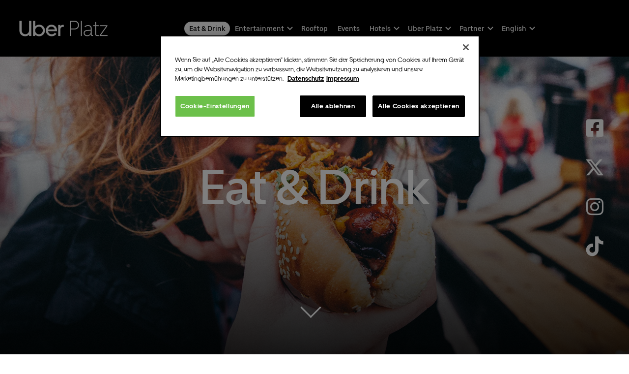

--- FILE ---
content_type: text/html; charset=UTF-8
request_url: https://www.uber-platz.de/en/eat-drink
body_size: 8484
content:
<!doctype html>
<!--[if lt IE 7 ]><html lang="en" class="no-js ie6 ie"><![endif]-->
<!--[if IE 7 ]><html lang="en" class="no-js ie7 ie"><![endif]-->
<!--[if (gt IE 9)|!(IE)]><!-->
<html lang="en" class="no-js">
<!--<![endif]-->

<head>
    <script>
    if ( /*@cc_on!@*/ false) {
        document.documentElement.className += ' ie10';
    }
    //detect ie11 by CSS Capability Testing
    if ('msTextCombineHorizontal' != undefined) {

        //add class if userAgent isn't Chrome or Safari
        var ua = navigator.userAgent;
        var chromesafari_check = new RegExp("Safari");
        if (chromesafari_check.exec(ua) != null) {
            var isMSIE = false;
        } else {
            var isMSIE = true;
        }

        if (isMSIE) {
            document.documentElement.className += ' ie11';
        }
    }
    </script>
    <meta charset="utf-8">
    <meta http-equiv="X-UA-Compatible" content="IE=edge">
    <title>Eat & Drink | Uber Platz</title>

    
<meta name="keywords" content="Mercedes Platz, Mercedes-Benz Arena, Berlin, Verti Music Hall, Bowling World, UCI Luxe, Mercedes, Stadtquartier, 260 Grad, Rooftop Bar, Five Guys, Tony Roma’s, Coa, Chupenga, ALEX, dean&david, L’Osteria, Sausalitos, Loretta, East Side GalleryMercedes Platz, Mercedes-Benz Arena, Berlin, Verti Music Hall, Bowling World, UCI Lu" />
	<meta name="description" content="20 Bars und Restaurants sorgen am Uber Platz für das leibliche Wohl. Die breite Vielfalt von Tony Roma's, Chupenga, L'Osteria, auf die Hand über coa, Sausalitos, Loretta an der Spree und Amar bis zu Five Guys, Hans im Glück, Shibuya, Nom Nom dean&david und Alex lässt keine Wünsche offen." />
	<meta name="author" content="Uber Platz" />
		<meta property="og:title" content="Eat & Drink | Uber Platz" />
		<meta property="og:description" content="20 Bars und Restaurants sorgen am Uber Platz für das leibliche Wohl. Die breite Vielfalt von Tony Roma's, Chupenga, L'Osteria, auf die Hand über coa, Sausalitos, Loretta an der Spree und Amar bis zu Five Guys, Hans im Glück, Shibuya, Nom Nom dean&david und Alex lässt keine Wünsche offen." />
		<meta property="og:type" content="website" />
		<meta property="og:url" content="https://www.uber-platz.de/en/eat-drink" />
		<meta property="og:image:width" content="450"/>
		<meta property="og:image:height" content="201"/>
		<meta property="og:image" content="https://www.uber-platz.de/assets/img/default_thumb-8143e47f8f.jpg" />
		<meta property="thumbnail" content="https://www.uber-platz.de/assets/img/default_thumb-8143e47f8f.jpg" />
		<meta name="twitter:card" content="summary" />
		<meta name="twitter:site" content="@UberPlatz" />
		<meta name="twitter:title" content="Eat & Drink | Uber Platz" />
		<meta name="twitter:description" content="20 Bars und Restaurants sorgen am Uber Platz für das leibliche Wohl. Die breite Vielfalt von Tony Roma's, Chupenga, L'Osteria, auf die Hand über coa, Sausalitos, Loretta an der Spree und Amar bis zu Five Guys, Hans im Glück, Shibuya, Nom Nom dean&dav" />
		<meta name="twitter:image" content="https://www.uber-platz.de/assets/img/default_thumb-8143e47f8f.jpg" />
		
		<meta name="viewport" content="width=1200" />

		<meta name="facebook-domain-verification" content="2kahp7z4hob6grya8h7mzmb87bisf7" />
			<meta name="google-site-verification" content="nXXuYculX40TQSxZWdkdPkQo2PlTa7a5XjgtTkop28E" />
	
    <link rel="shortcut icon" href="/favicon.ico">
        <link rel="apple-touch-icon" href="/apple-touch-icon.png">
            <link rel="stylesheet" media="screen" href="/assets-hybrid-framework--modular-js/production/286a4e05cd/css/hybrid_framework.css">
            				    <link rel="stylesheet" media="screen" href="https://www.uber-platz.de/assets/production/de7da84810/css/style.css">
        
    <link rel="stylesheet" media="print" href="https://www.uber-platz.de/assets/production/de7da84810/css/print.css">
        <script>
    var BASE_URL = "https://www.uber-platz.de/";
    var APPLICATION_URL = "https://www.uber-platz.de/en/";
    var S3_BUCKET = "o2worldberlin";
    var SHOWTIME_TRANSLATION_ID = "engGB";
    var FRAMEWORK_ASSETS_PATH = "91273917cc";
    var FRAMEWORK_JS_PATH = "/assets-hybrid-framework--modular-js/production/286a4e05cd/js/app.optimized";
    var FRAMEWORK_PATH_TO_JS = "/assets-hybrid-framework--modular-js/production/286a4e05cd/js";
    var SITE_S3_URL = "https://www.uber-platz.de/assets/production/de7da84810/";
        var ADMIN_S3_URL = "/assets-showtime/production/9f38887ac5/";
        var _sf_startpt = (new Date()).getTime();
    </script>

        <script src="https://www.uber-platz.de/assets/production/de7da84810/js/libs/layout.engine.min.js"></script>
    
        <script src="https://www.uber-platz.de/assets/production/de7da84810/js/libs/modernizr.min.js"></script>
    
    <!-- OneTrust Cookies Consent Notice start for https://www.uber-platz.de/ -->

<script type="text/javascript" src="https://cdn.cookielaw.org/consent/018fef2c-b526-7f5f-b82c-bfb0439b65bc/OtAutoBlock.js" ></script>

<script src="https://cdn.cookielaw.org/scripttemplates/otSDKStub.js" charset="UTF-8" data-domain-script="018fef2c-b526-7f5f-b82c-bfb0439b65bc"></script>
<script>
</script>
<!-- OneTrust Cookies Consent Notice end for https://www.uber-platz.de/ -->
    <!-- Facebook Pixel Code --><script type="text/plain" class="optanon-category-C0004">
  !function(f,b,e,v,n,t,s)
  {if(f.fbq)return;n=f.fbq=function(){n.callMethod?
  n.callMethod.apply(n,arguments):n.queue.push(arguments)};
  if(!f._fbq)f._fbq=n;n.push=n;n.loaded=!0;n.version='2.0';
  n.queue=[];t=b.createElement(e);t.async=!0;
  t.src=v;s=b.getElementsByTagName(e)[0];
  s.parentNode.insertBefore(t,s)}(window, document,'script',
  'https://connect.facebook.net/en_US/fbevents.js');
  fbq('init', '686193911477268');
  fbq('track', 'PageView');
</script>
<noscript><img height="1" width="1" style="display:none" src="https://www.facebook.com/tr?id=686193911477268&amp;ev=PageView&amp;noscript=1"></noscript>
<!-- End Facebook Pixel Code -->
<!-- Global site tag (gtag.js) - Google Ads: 1041272731 -->
<script type="text/plain" class="optanon-category-C0004" async src="https://www.googletagmanager.com/gtag/js?id=AW-1041272731"></script>
<script type="text/plain" class="optanon-category-C0004">
  window.dataLayer = window.dataLayer || [];
  function gtag(){dataLayer.push(arguments);}
  gtag('js', new Date());
 
  gtag('config', 'AW-1041272731');
</script>


<!-- Copyright (c) 2000-2022 etracker GmbH. All rights reserved. -->
<!-- This material may not be reproduced, displayed, modified or distributed -->
<!-- without the express prior written permission of the copyright holder. -->
<!-- etracker tracklet 5.0 -->
<script>
// var et_pagename = "";
// var et_areas = "";
// var et_tval = 0;
// var et_tsale = 0;
// var et_tonr = "";
// var et_basket = "";
</script>
<script id="_etLoader" charset="UTF-8" data-block-cookies="true" data-secure-code="0KgvU3" src="//code.etracker.com/code/e.js" async></script>
<!-- etracker tracklet 5.0 end -->
            
    
    <script>
	var firstViewport = document.getElementsByName("viewport")[0];
	document.head.removeChild(firstViewport);
</script>
<meta id="variable-viewport" name="viewport" content="width=device-width, initial-scale=1">
<link rel="stylesheet" href="//releases.flowplayer.org/5.4.6/skin/functional.css">
<script type="text/plain" class="optanon-category-C0004" async='async' src='https://www.googletagservices.com/tag/js/gpt.js'></script>

	<link rel="stylesheet" href="https://cdnjs.cloudflare.com/ajax/libs/font-awesome/6.4.2/css/all.min.css" integrity="sha512-z3gLpd7yknf1YoNbCzqRKc4qyor8gaKU1qmn+CShxbuBusANI9QpRohGBreCFkKxLhei6S9CQXFEbbKuqLg0DA==" crossorigin="anonymous" referrerpolicy="no-referrer" />

</head>
<body id="pages" class="index eat-drink">
			
		<a class="accessible" href="#content">[Skip to Content]</a>
		
			  
<div id="smartbanner" class="" style="position: static; top: 0px;">
	<div class="sb-container">
		<a href="#" class="sb-close">×</a>
		<span class="sb-icon gloss"></span>
		<div class="sb-info"><strong>Uber Platz App</strong><span>DOWNLOAD NOW</span><span></span></div>
        <a href="https://tosto.re/uberplatzapp" class="sb-button ios"></a>		<a href="https://tosto.re/uberplatzapp" class="sb-button android"><span>OPEN</span></a>
	</div>
</div>		<div id="container">
						<div id="layout">
							    <header class="header">
			    	<div class="header_inner">
    <div class="logo">
			<a href="https://www.uber-platz.de/en/" title="Uber Platz">Uber Platz</a>
	</div>    	
<div id="nav-toggle">
	<span class="top"></span>
	<span class="mid"></span>
	<span class="mid2"></span>
	<span class="bottom"></span>
</div>
<div class="nav_wrapper">
	<nav class="main_nav" data-options="default">
		<ul>
								<li class="page_22 no-sub ">
				<a href="https://www.uber-platz.de/en/eat-drink" class="page_22 active">Eat & Drink</a>				</li>
									<li class="page_25 has-sub ">
				<a href="https://www.uber-platz.de/en/entertainment" class="page_25">Entertainment</a>						<div class="close-button level-1"></div>
						<div class="sub">
							<ul>
																	<li class="">
										<a href="https://www.uber-arena.de/en" class="gh_page page_31 gh_page_redirect page_31" rel="external" target="_blank">Uber Arena</a>																			</li>
																	<li class="">
										<a href="https://www.uber-eats-music-hall.de/en" class="gh_page page_32 gh_page_redirect page_32" rel="external" target="_blank">Uber Eats Music Hall</a>																			</li>
																	<li class="has-third-level">
										<a href="https://www.uber-platz.de/en/entertainment/bowling-world" class="page_33">Bowling World</a>																			</li>
																	<li class="">
										<a href="https://www.uber-platz.de/en/entertainment/uci-luxe" class="page_34">UCI Luxe Cinema</a>																			</li>
															</ul>
						</div>
									</li>
									<li class="page_26 no-sub ">
				<a href="https://www.uber-platz.de/en/rooftop" class="page_26">Rooftop</a>				</li>
									<li class="page_27 no-sub ">
				<a href="https://www.uber-platz.de/en/events-tickets" class="page_27">Events</a>				</li>
									<li class="page_28 has-sub ">
				<a href="https://www.uber-platz.de/en/hotels" class="page_28">Hotels</a>						<div class="close-button level-1"></div>
						<div class="sub">
							<ul>
																	<li class="">
										<a href="https://www.uber-platz.de/en/hotels/hampton-by-hilton" class="page_63">Hampton by Hilton</a>																			</li>
																	<li class="">
										<a href="https://www.uber-platz.de/en/hotels/holiday-inn" class="page_64">Holiday Inn</a>																			</li>
																	<li class="">
										<a href="https://www.uber-platz.de/en/hotels/indigo" class="page_62">Hotel INDIGO</a>																			</li>
															</ul>
						</div>
									</li>
									<li class="page_29 has-sub ">
				<a href="https://www.uber-platz.de/en/getting-there" class="page_29">Uber Platz</a>						<div class="close-button level-1"></div>
						<div class="sub">
							<ul>
																	<li class="">
										<a href="https://www.uber-platz.de/en/uber-platz/getting-there" class="page_65">Getting There</a>																			</li>
																	<li class="">
										<a href="https://www.uber-platz.de/en/uber-platz/shops" class="page_66">Shops</a>																			</li>
																	<li class="">
										<a href="https://www.uber-platz.de/en/mediabox" class="page_110">Photos & Videos</a>																			</li>
																	<li class="">
										<a href="https://www.uber-platz.de/en/uber-platz/map" class="page_84">Map</a>																			</li>
																	<li class="">
										<a href="https://www.uber-platz.de/en/up-jobs" class="page_162">Jobs</a>																			</li>
																	<li class="">
										<a href="https://www.uber-platz.de/en/uber-platz/app" class="page_207">App</a>																			</li>
															</ul>
						</div>
									</li>
									<li class="page_30 has-sub ">
				<a href="https://www.uber-platz.de/en/partner" class="page_30">Partner</a>						<div class="close-button level-1"></div>
						<div class="sub">
							<ul>
																	<li class="">
										<a href="https://www.uber-platz.de/en/partner/sponsoring" class="page_245">Sponsoring</a>																			</li>
															</ul>
						</div>
									</li>
							        	<li class="translation_buttons has-sub">
				<a href="#">English</a>
				<div class="sub">
					<ul>
																										<li class="translation_button button_de">
								<a href="/essen-trinken/" class=""  id="language-de">
									Deutsch								</a>
								</li>
																																		<li class="translation_button button_en active">
								<a href="/en/eat-drink/" class="is-active"  id="language-en">
									English								</a>
								</li>
																		</ul>
				</div>
			</li>
        		</ul>
	</nav>
</div>    </div>
			    </header>
							    <div id="content" class="clearfix" role="main" tabindex="0" aria-label="Main Content">
				    	<div class="full hybrid">
	<div class="full_column non-widget-area">
				<div class='card content_item' id='card_6'>	<div class="cards" data-options-layout="panel">
		        <a href="#" >                    <div class="thumb" style="background-image:url(https://www.uber-platz.de/assets/img/AnOp_MP_Kampagne_Website_FullHD_01_03_02-87e370e81d.jpg);"></div>
        
        <div class="info">
           <div class="title">Eat & Drink</div>        </div>
                    <div class="social">
                <a href="https://www.facebook.com/UberPlatz" title="Facebook" aria-label="Facebook" target="_blank" class="fa-brands fa-square-facebook"></a><a href="https://www.twitter.com/UberPlatz" title="Twitter" aria-label="Twitter" target="_blank" class="fa-brands fa-x-twitter"></a><a href="https://www.instagram.com/uberplatzberlin" title="Instagram" aria-label="Instagram" target="_blank" class="fa-brands fa-instagram"></a><a href="https://www.tiktok.com/@uberplatzberlin" title="Tiktok" aria-label="Tiktok" target="_blank" class="fa-brands fa-tiktok"></a>  
            </div>
                <div class="scrolldown"></div>
        </a>        	</div>
</div><div class='textarea content_item' id='textarea_22139' data-layout="default"><div id="content_22139" class="content clearfix">
	<p align="center">Overview</p>

<h2 align="center">All Restaurants &amp; Bars</h2>
</div></div><div class='concierge content_item' id='concierge_2'>    						<a href="/eat-drink/800-grad-four-bites/" class="entry animated-concierges">
					<div class="thumb" style="background-image:url(https://www.uber-platz.de/assets/img/231101-800-Four-Bites-Food-084-f3212fe039.jpg);">
				<img src="https://www.uber-platz.de/assets/production/de7da84810/images/transparent_concierge_thumb.png"/>			</div>
			<div class="info">
				<div class="info_top"></div>
				<div class="title">800° Four Bites</div>
									<div class="time is-closed">Closed</div>
								
				<div class="meta">
					<div class="type">Healthy Food</div>
					<div class="price">€</div>
				</div>
			</div>
					</a>
		        						<a href="/en/rooftop/260grad/" class="entry animated-concierges">
					<div class="thumb" style="background-image:url(https://www.uber-platz.de/assets/img/260-Grad_Foto-von-White-Kitchen_01_thumb-b74fcc5693.jpg);">
				<img src="https://www.uber-platz.de/assets/production/de7da84810/images/transparent_concierge_thumb.png"/>			</div>
			<div class="info">
				<div class="info_top"></div>
				<div class="title">260 Grad</div>
									<div class="time ">until 0.00h</div>
								
				<div class="meta">
					<div class="type">Drinks</div>
					<div class="price">€€</div>
				</div>
			</div>
					</a>
		        						<a href="/en/eat-drink/alex/" class="entry animated-concierges">
					<div class="thumb" style="background-image:url(https://www.uber-platz.de/assets/img/Alex_thumb-d5ca6c6edd.jpg);">
				<img src="https://www.uber-platz.de/assets/production/de7da84810/images/transparent_concierge_thumb.png"/>			</div>
			<div class="info">
				<div class="info_top"></div>
				<div class="title">ALEX</div>
									<div class="time ">until 0.00h</div>
								
				<div class="meta">
					<div class="type">International</div>
					<div class="price">€</div>
				</div>
			</div>
					</a>
		        						<a href="/en/eat-drink/chupenga/" class="entry animated-concierges">
					<div class="thumb" style="background-image:url(https://www.uber-platz.de/assets/img/Chupenga-website_thumb-de87102bda.jpg);">
				<img src="https://www.uber-platz.de/assets/production/de7da84810/images/transparent_concierge_thumb.png"/>			</div>
			<div class="info">
				<div class="info_top"></div>
				<div class="title">Chupenga</div>
									<div class="time is-closed">Closed</div>
								
				<div class="meta">
					<div class="type">Fresh Mexican</div>
					<div class="price">€</div>
				</div>
			</div>
					</a>
		        						<a href="/en/eat-drink/einstein-kaffee/" class="entry animated-concierges">
					<div class="thumb" style="background-image:url(https://www.uber-platz.de/assets/img/Einstein_Website_thumb-0125d11573.jpg);">
				<img src="https://www.uber-platz.de/assets/production/de7da84810/images/transparent_concierge_thumb.png"/>			</div>
			<div class="info">
				<div class="info_top"></div>
				<div class="title">Einstein Kaffee</div>
									<div class="time is-closed">Closed</div>
								
				<div class="meta">
					<div class="type">Coffeehouse</div>
					<div class="price">€€</div>
				</div>
			</div>
					</a>
		        						<a href="/en/eat-drink/five-guys/" class="entry animated-concierges">
					<div class="thumb" style="background-image:url(https://www.uber-platz.de/assets/img/FiveGuys_Website_thumb-06d9087409.jpg);">
				<img src="https://www.uber-platz.de/assets/production/de7da84810/images/transparent_concierge_thumb.png"/>			</div>
			<div class="info">
				<div class="info_top"></div>
				<div class="title">Five Guys</div>
									<div class="time is-closed">Closed</div>
								
				<div class="meta">
					<div class="type">American Burger</div>
					<div class="price">€€</div>
				</div>
			</div>
					</a>
		        						<a href="/en/eat-drink/gallery-rooftop-bar/" class="entry animated-concierges">
					<div class="thumb" style="background-image:url(https://www.uber-platz.de/assets/img/DSC00847_website-dcbc2c0e3e.jpg);">
				<img src="https://www.uber-platz.de/assets/production/de7da84810/images/transparent_concierge_thumb.png"/>			</div>
			<div class="info">
				<div class="info_top"></div>
				<div class="title">Gallery Rooftop Bar</div>
									<div class="time ">until 1.00h</div>
								
				<div class="meta">
					<div class="type">Drinks</div>
					<div class="price">€€</div>
				</div>
			</div>
					</a>
		        						<a href="/en/eat-drink/hans-im-glueck/" class="entry animated-concierges">
					<div class="thumb" style="background-image:url(https://www.uber-platz.de/assets/img/HANS-IM-GLueCK_website_thumb-f54edd5eea.jpg);">
				<img src="https://www.uber-platz.de/assets/production/de7da84810/images/transparent_concierge_thumb.png"/>			</div>
			<div class="info">
				<div class="info_top"></div>
				<div class="title">HANS IM GLÜCK</div>
									<div class="time is-closed">Closed</div>
								
				<div class="meta">
					<div class="type">Burger, Healthy Food</div>
					<div class="price">€€</div>
				</div>
			</div>
					</a>
		        						<a href="/en/eat-drink/dean-david/" class="entry animated-concierges">
					<div class="thumb" style="background-image:url(https://www.uber-platz.de/assets/img/deandavid_thumbl-95184c7f17.jpg);">
				<img src="https://www.uber-platz.de/assets/production/de7da84810/images/transparent_concierge_thumb.png"/>			</div>
			<div class="info">
				<div class="info_top"></div>
				<div class="title">dean & david</div>
									<div class="time is-closed">Closed</div>
								
				<div class="meta">
					<div class="type">Healthy Food</div>
					<div class="price">€€</div>
				</div>
			</div>
					</a>
		        						<a href="/eat-drink/haagen-dazs" class="entry animated-concierges">
					<div class="thumb" style="background-image:url(https://www.uber-platz.de/assets/img/Haagen-Dazs-Website-thumb-5573ae25a9.jpg);">
				<img src="https://www.uber-platz.de/assets/production/de7da84810/images/transparent_concierge_thumb.png"/>			</div>
			<div class="info">
				<div class="info_top"></div>
				<div class="title">Häagen-Dazs</div>
									<div class="time is-closed">Closed</div>
								
				<div class="meta">
					<div class="type">Ice Cream, Desserts, Drinks </div>
					<div class="price">€€</div>
				</div>
			</div>
					</a>
		        						<a href="/en/eat-drink/kamps/" class="entry animated-concierges">
					<div class="thumb" style="background-image:url(https://www.uber-platz.de/assets/img/Kamps-GmbH_thumb1-9bc0fa348a.jpg);">
				<img src="https://www.uber-platz.de/assets/production/de7da84810/images/transparent_concierge_thumb.png"/>			</div>
			<div class="info">
				<div class="info_top"></div>
				<div class="title">Kamps</div>
									<div class="time is-closed">Closed</div>
								
				<div class="meta">
					<div class="type">Backery</div>
					<div class="price">€</div>
				</div>
			</div>
					</a>
		        						<a href="/essen-trinken/kumpir-club/" class="entry animated-concierges">
					<div class="thumb" style="background-image:url(https://www.uber-platz.de/assets/img/Web_Thumb-27718a44cf.jpg);">
				<img src="https://www.uber-platz.de/assets/production/de7da84810/images/transparent_concierge_thumb.png"/>			</div>
			<div class="info">
				<div class="info_top"></div>
				<div class="title">Kumpir Club</div>
									<div class="time is-closed">Closed</div>
								
				<div class="meta">
					<div class="type">International</div>
					<div class="price">€</div>
				</div>
			</div>
					</a>
		        						<a href="/en/eat-drink/losteria/" class="entry animated-concierges">
					<div class="thumb" style="background-image:url(https://www.uber-platz.de/assets/img/LOsteria__Website_Thumb.jpg-8b725347a9.png);">
				<img src="https://www.uber-platz.de/assets/production/de7da84810/images/transparent_concierge_thumb.png"/>			</div>
			<div class="info">
				<div class="info_top"></div>
				<div class="title">L'Osteria</div>
									<div class="time ">until 23.00h</div>
								
				<div class="meta">
					<div class="type">Italian</div>
					<div class="price">€€</div>
				</div>
			</div>
					</a>
		        						<a href="/eat-drink/omo/" class="entry animated-concierges">
					<div class="thumb" style="background-image:url(https://www.uber-platz.de/assets/img/Web_Thumb-31dbad4aa5.jpg);">
				<img src="https://www.uber-platz.de/assets/production/de7da84810/images/transparent_concierge_thumb.png"/>			</div>
			<div class="info">
				<div class="info_top"></div>
				<div class="title">OMO</div>
									<div class="time is-closed">Closed</div>
								
				<div class="meta">
					<div class="type">Asian Street Food</div>
					<div class="price">€€</div>
				</div>
			</div>
					</a>
		        						<a href="/en/eat-drink/redo-xxl/" class="entry animated-concierges">
					<div class="thumb" style="background-image:url(https://www.uber-platz.de/assets/img/Redo_thumb-76a255a661.jpg);">
				<img src="https://www.uber-platz.de/assets/production/de7da84810/images/transparent_concierge_thumb.png"/>			</div>
			<div class="info">
				<div class="info_top"></div>
				<div class="title">Redo XXL</div>
									<div class="time is-closed">Closed</div>
								
				<div class="meta">
					<div class="type">German</div>
					<div class="price">€€</div>
				</div>
			</div>
					</a>
		        						<a href="/en/eat-drink/swadesh/" class="entry animated-concierges">
					<div class="thumb" style="background-image:url(https://www.uber-platz.de/assets/img/Amar_Thumb1-4e08c07cb8.jpg);">
				<img src="https://www.uber-platz.de/assets/production/de7da84810/images/transparent_concierge_thumb.png"/>			</div>
			<div class="info">
				<div class="info_top"></div>
				<div class="title">Swadesh</div>
									<div class="time is-closed">Closed</div>
								
				<div class="meta">
					<div class="type">Indian, Healthy</div>
					<div class="price">€€</div>
				</div>
			</div>
					</a>
		        						<a href="/en/eat-drink/shibuya/" class="entry animated-concierges">
					<div class="thumb" style="background-image:url(https://www.uber-platz.de/assets/img/sHIBUYA_website_thumb-8e181c7f96.jpg);">
				<img src="https://www.uber-platz.de/assets/production/de7da84810/images/transparent_concierge_thumb.png"/>			</div>
			<div class="info">
				<div class="info_top"></div>
				<div class="title">Shibuya</div>
									<div class="time is-closed">Closed</div>
								
				<div class="meta">
					<div class="type">Sushi, Ramen</div>
					<div class="price">€€</div>
				</div>
			</div>
					</a>
		        						<a href="/essen-trinken/irish-pub" class="entry animated-concierges">
					<div class="thumb" style="background-image:url(https://www.uber-platz.de/assets/img/Web_Thumb-d2309a25d6.jpg);">
				<img src="https://www.uber-platz.de/assets/production/de7da84810/images/transparent_concierge_thumb.png"/>			</div>
			<div class="info">
				<div class="info_top"></div>
				<div class="title">The Irish Pub Berlin</div>
									<div class="time ">until 0.00h</div>
								
				<div class="meta">
					<div class="type">International</div>
					<div class="price">€€</div>
				</div>
			</div>
					</a>
		        						<a href="/en/eat-drink/tony-romas/" class="entry animated-concierges">
					<div class="thumb" style="background-image:url(https://www.uber-platz.de/assets/img/Tony-Romas-thumb-4b37bd1d1a.jpg);">
				<img src="https://www.uber-platz.de/assets/production/de7da84810/images/transparent_concierge_thumb.png"/>			</div>
			<div class="info">
				<div class="info_top"></div>
				<div class="title">Tony Roma's</div>
									<div class="time is-closed">Closed</div>
								
				<div class="meta">
					<div class="type">American</div>
					<div class="price">€€</div>
				</div>
			</div>
					</a>
		    </div><div class='map content_item' id='map_3'>	
<div class="centered">
	<h5>Map</h5>
	<h2>Getting around</h2>
</div>
<div class="concourse_map_wrapper clearfix">
	<div class="concourse_map_container clearfix">
		<div class="concourse_map clearfix">
			<div class="concourse_map_inner">
			<div class="concourse_item" data-number="1" style="top:-20px;left:20px;">
							<span class="number">1</span>
							<a href="https://www.uber-platz.de/en/en/eat-drink/redo-xxl" class="logo"><img src="https://www.uber-platz.de/assets/img/redo_xxl-logo-2580a56756.jpg" alt="" /></a>
						</div><div class="concourse_item" data-number="2" style="top:-20px;left:102px;">
							<span class="number">2</span>
							<a href="https://www.uber-platz.de/en/eat-drink/800-grad-four-bites" class="logo"><img src="https://www.uber-platz.de/assets/img/231107-Logo-Four-Bites-c9b6824a01.png" alt="" /></a>
						</div><div class="concourse_item" data-number="3" style="top:-20px;left:218px;">
							<span class="number">3</span>
							<a href="https://www.uber-platz.de/en/en/eat-drink/sausalitos" class="logo"><img src="https://www.uber-platz.de/assets/img/Sausa_Logo_Brush_vektor_4c-c6d640630e.png" alt="" /></a>
						</div><div class="concourse_item" data-number="4" style="top:230px;left:218px;">
							<span class="number">4</span>
							<a href="https://www.uber-platz.de/en/en/eat-drink/losteria" class="logo"><img src="https://www.uber-platz.de/assets/img/LOsteria_Logo_Claim_CMYK_Freigestellt-032ca63850.png" alt="" /></a>
						</div><div class="concourse_item" data-number="5" style="top:338px;left:220px;">
							<span class="number">5</span>
							<a href="https://www.uber-platz.de/en/en/eat-drink/shibuya" class="logo"><img src="https://www.uber-platz.de/assets/img/SHIBUYA_logo_secondary_screen-0443912c8b.jpg" alt="" /></a>
						</div><div class="concourse_item" data-number="6" style="top:417px;left:218px;">
							<span class="number">6</span>
							<a href="https://www.uber-platz.de/en/en/eat-drink/spreewirtschaft" class="logo"><img src="https://www.uber-platz.de/assets/img/JOCO_spreewirtschaft_logo_farbe_4c-be9cc9541a.png" alt="" /></a>
						</div><div class="concourse_item" data-number="7" style="top:524px;left:122px;">
							<span class="number">7</span>
							<a href="https://www.uber-platz.de/en/en/eat-drink/gallery-rooftop-bar" class="logo"><img src="https://www.uber-platz.de/assets/img/Logo_Gallery-Rooftop-Bar_Vollton-21a0c6a400.png" alt="" /></a>
						</div><div class="concourse_item" data-number="8" style="top:-20px;left:611px;">
							<span class="number">8</span>
							<a href="https://www.uber-platz.de/en/en/eat-drink/auf-die-hand" class="logo"><img src="https://www.uber-platz.de/assets/img/Auf-die_Hand_Black_CMYK-8f89804b4c.png" alt="" /></a>
						</div><div class="concourse_item" data-number="9" style="top:-20px;left:437px;">
							<span class="number">9</span>
							<a href="https://www.uber-platz.de/en/en/eat-drink/five-guys" class="logo"><img src="https://www.uber-platz.de/assets/img/FiveGuys_Weiss-471c6d0bbb.png" alt="" /></a>
						</div><div class="concourse_item" data-number="10" style="top:50px;left:437px;">
							<span class="number">10</span>
							<a href="https://www.uber-platz.de/en/eat-drink/haagen-dazs" class="logo"><img src="https://www.uber-platz.de/assets/img/HD-logo_dark_red-dc8bccb8ab.png" alt="" /></a>
						</div><div class="concourse_item" data-number="11" style="top:110px;left:437px;">
							<span class="number">11</span>
							<a href="https://www.uber-platz.de/en/en/eat-drink/tony-romas" class="logo"><img src="https://www.uber-platz.de/assets/img/Tony-Romas_Logo-138c13fdf5.png" alt="" /></a>
						</div><div class="concourse_item" data-number="12" style="top:188px;left:437px;">
							<span class="number">12</span>
							<a href="https://www.uber-platz.de/en/en/eat-drink/hans-im-glueck" class="logo"><img src="https://www.uber-platz.de/assets/img/HANS-IM-GLCK-Burgergrill_Logo_ed-f0a5b48b8b.jpg" alt="" /></a>
						</div><div class="concourse_item" data-number="13" style="top:262px;left:437px;">
							<span class="number">13</span>
							<a href="https://www.uber-platz.de/en/en/eat-drink/swadesh" class="logo"><img src="https://www.uber-platz.de/assets/img/Swadesh_Logo-786be2b2b3.png" alt="" /></a>
						</div><div class="concourse_item" data-number="14" style="top:340px;left:437px;">
							<span class="number">14</span>
							<a href="https://www.uber-platz.de/en/en/eat-drink/alex" class="logo"><img src="https://www.uber-platz.de/assets/img/2015_ALEX-fc765d0100.png" alt="" /></a>
						</div><div class="concourse_item" data-number="15" style="top:412px;left:437px;">
							<span class="number">15</span>
							<a href="https://www.uber-platz.de/en/en/eat-drink/dean-david" class="logo"><img src="https://www.uber-platz.de/assets/img/dean-Logo_png_auf-transparent-ef0ecfbbe6.png" alt="" /></a>
						</div><div class="concourse_item" data-number="16" style="top:475px;left:437px;">
							<span class="number">16</span>
							<a href="https://www.uber-platz.de/en/en/rooftop/260grad" class="logo"><img src="https://www.uber-platz.de/assets/img/Bar_260_Grad_Basic_Version_green_on_white-3f6b06bb06.png" alt="" /></a>
						</div><div class="concourse_item" data-number="17" style="top:525px;left:488px;">
							<span class="number">17</span>
							<a href="https://www.uber-platz.de/en/en/eat-drink/einstein-kaffee" class="logo"><img src="https://www.uber-platz.de/assets/img/EINSTEIN_LOGO_Rosterei_Jahreszahl_RGB_mitRahmen-9af3258703.png" alt="" /></a>
						</div><div class="concourse_item" data-number="18" style="top:525px;left:591px;">
							<span class="number">18</span>
							<a href="https://www.uber-platz.de/en/en/eat-drink/kamps" class="logo"><img src="https://www.uber-platz.de/assets/img/KAMPS_LOGO_CMYK-86dcb79faf.png" alt="" /></a>
						</div><div class="concourse_item" data-number="19" style="top:525px;left:677px;">
							<span class="number">19</span>
							<a href="https://www.uber-platz.de/en/en/eat-drink/chupenga" class="logo"><img src="https://www.uber-platz.de/assets/img/Chupenga_round-533009279a.png" alt="" /></a>
						</div>			</div>
		</div>
	</div>
	<div class="concourse_list">
		<div class="concourse_list_toggle">
			Select Location		</div>
		<ul>
			<li data-number="1">
						<span class="number">1</span>
						<span class="text"><a href="https://www.uber-platz.de/en/en/eat-drink/redo-xxl">Redo XXL</a></span>
					  </li><li data-number="2">
						<span class="number">2</span>
						<span class="text"><a href="https://www.uber-platz.de/en/eat-drink/800-grad-four-bites">800° Four Bites</a></span>
					  </li><li data-number="3">
						<span class="number">3</span>
						<span class="text"><a href="https://www.uber-platz.de/en/en/eat-drink/sausalitos">Sausalitos</a></span>
					  </li><li data-number="4">
						<span class="number">4</span>
						<span class="text"><a href="https://www.uber-platz.de/en/en/eat-drink/losteria">L’Osteria</a></span>
					  </li><li data-number="5">
						<span class="number">5</span>
						<span class="text"><a href="https://www.uber-platz.de/en/en/eat-drink/shibuya">Shibuya</a></span>
					  </li><li data-number="6">
						<span class="number">6</span>
						<span class="text"><a href="https://www.uber-platz.de/en/en/eat-drink/spreewirtschaft">Spreewirtschaft</a></span>
					  </li><li data-number="7">
						<span class="number">7</span>
						<span class="text"><a href="https://www.uber-platz.de/en/en/eat-drink/gallery-rooftop-bar">Gallery Rooftop Bar</a></span>
					  </li><li data-number="8">
						<span class="number">8</span>
						<span class="text"><a href="https://www.uber-platz.de/en/en/eat-drink/auf-die-hand">auf die Hand</a></span>
					  </li><li data-number="9">
						<span class="number">9</span>
						<span class="text"><a href="https://www.uber-platz.de/en/en/eat-drink/five-guys">Five Guys</a></span>
					  </li><li data-number="10">
						<span class="number">10</span>
						<span class="text"><a href="https://www.uber-platz.de/en/eat-drink/haagen-dazs">Häagen Dazs</a></span>
					  </li><li data-number="11">
						<span class="number">11</span>
						<span class="text"><a href="https://www.uber-platz.de/en/en/eat-drink/tony-romas">Tony Roma’s</a></span>
					  </li><li data-number="12">
						<span class="number">12</span>
						<span class="text"><a href="https://www.uber-platz.de/en/en/eat-drink/hans-im-glueck">HANS IM GLÜCK</a></span>
					  </li><li data-number="13">
						<span class="number">13</span>
						<span class="text"><a href="https://www.uber-platz.de/en/en/eat-drink/swadesh">Swadesh</a></span>
					  </li><li data-number="14">
						<span class="number">14</span>
						<span class="text"><a href="https://www.uber-platz.de/en/en/eat-drink/alex">ALEX</a></span>
					  </li><li data-number="15">
						<span class="number">15</span>
						<span class="text"><a href="https://www.uber-platz.de/en/en/eat-drink/dean-david">dean & david</a></span>
					  </li><li data-number="16">
						<span class="number">16</span>
						<span class="text"><a href="https://www.uber-platz.de/en/en/rooftop/260grad">260 Grad</a></span>
					  </li><li data-number="17">
						<span class="number">17</span>
						<span class="text"><a href="https://www.uber-platz.de/en/en/eat-drink/einstein-kaffee">Einstein Kaffee</a></span>
					  </li><li data-number="18">
						<span class="number">18</span>
						<span class="text"><a href="https://www.uber-platz.de/en/en/eat-drink/kamps">Kamps</a></span>
					  </li><li data-number="19">
						<span class="number">19</span>
						<span class="text"><a href="https://www.uber-platz.de/en/en/eat-drink/chupenga">Chupenga </a></span>
					  </li>		</ul>
	</div>
</div>

</div>				<div class="ad_container"><!-- Start GPT Async Tag -->
<script type="text/plain" class="optanon-category-C0004">
  var gptadslots = [];
  var googletag = googletag || {cmd:[]};
</script>
<script type="text/plain" class="optanon-category-C0004">
  googletag.cmd.push(function() {
    //Adslot 1 declaration
    gptadslots.push(googletag.defineSlot('/9203/Anschutz_MP/MercedesPlatz', [[970,90]], 'div-gpt-ad-5721717-1')
                             .addService(googletag.pubads()));
    //Adslot 2 declaration
    gptadslots.push(googletag.defineSlot('/9203/Anschutz_MP/MercedesPlatz', [[300,75]], 'div-gpt-ad-5721717-2')
                             .addService(googletag.pubads()));
    googletag.pubads().enableSingleRequest();
    googletag.pubads().collapseEmptyDivs();
    googletag.pubads().disableInitialLoad();
    googletag.pubads().setCentering(true);
    googletag.enableServices();
    googletag.pubads().refresh();
  });
</script>
<!-- End GPT Async Tag -->
<!-- Async AdSlot 1 for Ad unit 'Anschutz_MP/MercedesPlatz' ### Size: [[970,90]] -->
<!-- Adslot's refresh function: googletag.pubads().refresh([gptadslots[0]]) -->
<div id='div-gpt-ad-5721717-1' class="desktop_view">
  <script type="text/plain" class="optanon-category-C0004">
    googletag.cmd.push(function() { googletag.display('div-gpt-ad-5721717-1'); });
  </script>
</div>
<!-- End AdSlot 1 -->
<!-- Async AdSlot 2 for Ad unit 'Anschutz_MP/MercedesPlatz' ### Size: [[300,75]] -->
<!-- Adslot's refresh function: googletag.pubads().refresh([gptadslots[1]]) -->
<div id='div-gpt-ad-5721717-2' class="mobile_view">
  <script type="text/plain" class="optanon-category-C0004">
    googletag.cmd.push(function() { googletag.display('div-gpt-ad-5721717-2'); });
  </script>
</div>
<!-- End AdSlot 2 --></div>
	</div>
</div>
				</div>
							    
			    <footer class="footer">
					<div class="footer_holder clearfix">
	<div class="sponsors_wrapper">
	<div class="sponsors-inner">
		<span>Partner:</span>
		<div class="sponsors_list"><div class="sponsor_item"><a href="https://www.uber.com/de/de/"  target="_blank"><img src="https://www.uber-platz.de/assets/img/Partnerleiste_Icons_Uber-744652cec6.png" alt="" /></a></div><div class="sponsor_item"><a href="https://www.amazon.de/music/"  target="_blank"><img src="https://www.uber-platz.de/assets/img/Partnerleiste_Icons_Amazon-c32a69c1a6.png" alt="" /></a></div><div class="sponsor_item"><a href="https://www.americanexpress.com/de-de/"  target="_blank"><img src="https://www.uber-platz.de/assets/img/Partnerleiste_Icons_Amex-f4c3f17deb.png" alt="" /></a></div><div class="sponsor_item"><a href="https://www.berliner-sparkasse.de/de/home.html"  target="_blank"><img src="https://www.uber-platz.de/assets/img/Partnerleiste_Icons_Sparkasse-12eaded461.png" alt="" /></a></div><div class="sponsor_item"><a href="https://www.cocacolaep.com/"  target="_blank"><img src="https://www.uber-platz.de/assets/img/Partnerleiste_Icons_Coke-6dd1068ade.png" alt="" /></a></div><div class="sponsor_item"><a href="https://www.ebay.de/"  target="_blank"><img src="https://www.uber-platz.de/assets/img/ebay_UP_Logoleiste-909bccf18a.png" alt="" /></a></div><div class="sponsor_item"><a href="https://www.gasag.de/privatkunden"  target="_blank"><img src="https://www.uber-platz.de/assets/img/Partnerleiste_Icons_Gasag-d22cc53aeb.png" alt="" /></a></div><div class="sponsor_item"><a href="https://www.netflix.com/de/"  target="_blank"><img src="https://www.uber-platz.de/assets/img/UP_Partnerleiste_NetflixLogo-0db0e15134.png" alt="" /></a></div><div class="sponsor_item"><a href="https://www.samsung.com/de/"  target="_blank"><img src="https://www.uber-platz.de/assets/img/UP_Partnerleiste_SamsungLogo-c2fbaa539a.png" alt="" /></a></div></div>
		</div></div>		
		<div class="footer_nav">
		<ul>
		<li><a href="https://www.uber-platz.de/en/legal-notice">legal notice</a></li><li><a href="https://www.uber-platz.de/en/contact">contact</a></li><li><a href="https://www.uber-platz.de/en/privacy-policy">privacy policy</a></li>		</ul>
		<ul>
			<li><a href="https://tosto.re/uberplatzapp" class="download" target="_blank">Uber Platz App</a></li>
		</ul>
		<ul>
			<li>
				<div class="social">
					<a href="https://www.facebook.com/UberPlatz" title="Facebook" aria-label="Facebook" target="_blank" class="fa-brands fa-facebook-f"></a><a href="https://www.twitter.com/UberPlatz" title="Twitter" aria-label="Twitter" target="_blank" class="fa-brands fa-x-twitter"></a><a href="https://www.instagram.com/uberplatzberlin" title="Instagram" aria-label="Instagram" target="_blank" class="fa-brands fa-instagram"></a><a href="https://www.tiktok.com/@uberplatzberlin" title="Tiktok" aria-label="Tiktok" target="_blank" class="fa-brands fa-tiktok"></a>	
				</div>
			</li>
		</ul>
	</div>
	<!-- <div class="logo">
			<a href="https://www.uber-platz.de/en/" title="Uber Platz">Uber Platz</a>
	</div> -->
	<div class="global-footer">
		<p>
			<a nohref="nohref" class="ot-sdk-show-settings" style="cursor:pointer;">Cookie Setting</a>
			<br>
			&copy; 2026 AEG 
			<span class="delimiter first_delimiter">|</span>
			<a href="http://www.aegworldwide.com"  target="_blank">www.aegworldwide.com</a>			<a href="http://www.carbonhouse.com" title="a carbonhouse experience" id="carbonhouse" target="_blank">a <span class="carbon">carbon</span><span class="house">house</span> experience</a>			
		</p>
	</div>
</div>
				</footer>
				
			</div>

			
<script type="application/ld+json">
{
  "@context": "http://schema.org",
  "@type": "Organization",
  "name": "Uber Platz",
  "url": "https://www.uber-platz.de/en/",
  "sameAs": [
    "https://www.facebook.com/UberPlatz", 
"https://www.twitter.com/UberPlatz", 
"https://www.instagram.com/uberplatzberlin", 
"https://www.tiktok.com/@uberplatzberlin"  ]
}
</script>

<script>
(function() {
  var loadAlertBar = function loadAlertBar(){		
		var alertMessage = document.getElementById('alertBarMessage');
		
        
		if(alertMessage){
			var alert = document.createElement('div');
			alert.className = 'alertBars';
			alert.innerHTML = '<strong style="color:#063E4B"> '+alertMessage.value+'</strong>';
			alert.style.position = 'fixed';
			alert.style.top = 0;
			alert.style.left = 0;
			alert.style.width = '100%';
			
			alert.style.background = '50px';
			alert.style.borderColor= "rgba(255, 255, 255, 0.5)";
			alert.style.backgroundColor= "#dcecc9";
			alert.style.marginBottom= "0px";
			alert.style.position= "fixed";
			alert.style.width= "100%";
			alert.style.textAlign= "center";
			alert.style.top= "0";
			alert.style.zIndex= "10000";
			alert.style.padding= "10px 35px 10px 14px";
			document.body.appendChild(alert);
		}
	}
   
    var oldonload = window.onload;
   
    var loadFunction = (typeof window.onload != 'function') ?
      loadAlertBar : function() { oldonload(); loadAlertBar();};
    
    window.addEventListener ? 
        window.addEventListener("load",loadFunction,false) : 
        window.attachEvent && window.attachEvent("onload",loadFunction);
  })();

</script>
		</div>
		<script type="text/javascript">
		/**
		/* Environemnt set here for javascript app or app.optimized
		 */
		SHOWTIME_ENV = "production";

	</script>

            <script type="text/plain" class="optanon-category-C0001" src="https://www.uber-platz.de/assets/production/de7da84810/js/dist/production/vendor.production.js"></script>
        <script type="text/plain" class="optanon-category-C0001" src="https://www.uber-platz.de/assets/production/de7da84810/js/dist/production/component-vendor.production.js"></script>
        <script type="text/plain" class="optanon-category-C0001" src="https://www.uber-platz.de/assets/production/de7da84810/js/dist/production/libs.production.js"></script>
        <script type="text/plain" class="optanon-category-C0001" src="https://www.uber-platz.de/assets/production/de7da84810/js/dist/production/site.production.js"></script>
    
    
</body>
</html>


--- FILE ---
content_type: text/css
request_url: https://www.uber-platz.de/assets/production/de7da84810/css/style.css
body_size: 31938
content:
@font-face{font-family:"UberMove";src:url("../fonts/UberMove-Bold.eot");src:url("../fonts/UberMove-Bold.woff") format("woff"),url("../fonts/UberMove-Bold.ttf") format("truetype"),url("../fonts/UberMove-Bold.svg#webfont") format("svg");font-weight:700}@font-face{font-family:"UberMove";src:url("../fonts/UberMove-Medium.eot");src:url("../fonts/UberMove-Medium.woff") format("woff"),url("../fonts/UberMove-Medium.ttf") format("truetype"),url("../fonts/UberMove-Medium.svg#webfont") format("svg");font-weight:500}@font-face{font-family:"UberMove";src:url("../fonts/UberMove-Regular.eot");src:url("../fonts/UberMove-Regular.woff") format("woff"),url("../fonts/UberMove-Regular.ttf") format("truetype"),url("../fonts/UberMove-Regular.svg#webfont") format("svg");font-weight:400}@font-face{font-family:"UberMove";src:url("../fonts/UberMove-Light.eot");src:url("../fonts/UberMove-Light.woff") format("woff"),url("../fonts/UberMove-Light.ttf") format("truetype"),url("../fonts/UberMove-Light.svg#webfont") format("svg");font-weight:300}@font-face{font-family:"UberMoveText";src:url("../fonts/UberMoveText-Bold.eot");src:url("../fonts/UberMoveText-Bold.woff") format("woff"),url("../fonts/UberMoveText-Bold.ttf") format("truetype"),url("../fonts/UberMoveText-Bold.svg#webfont") format("svg");font-weight:700}@font-face{font-family:"UberMoveText";src:url("../fonts/UberMoveText-Medium.eot");src:url("../fonts/UberMoveText-Medium.woff") format("woff"),url("../fonts/UberMoveText-Medium.ttf") format("truetype"),url("../fonts/UberMoveText-Medium.svg#webfont") format("svg");font-weight:500}@font-face{font-family:"UberMoveText";src:url("../fonts/UberMoveText-Regular.eot");src:url("../fonts/UberMoveText-Regular.woff") format("woff"),url("../fonts/UberMoveText-Regular.ttf") format("truetype"),url("../fonts/UberMoveText-Regular.svg#webfont") format("svg");font-weight:400}@font-face{font-family:"UberMoveText";src:url("../fonts/UberMoveText-Light.eot");src:url("../fonts/UberMoveText-Light.woff") format("woff"),url("../fonts/UberMoveText-Light.ttf") format("truetype"),url("../fonts/UberMoveText-Light.svg#webfont") format("svg");font-weight:300}html{box-sizing:border-box}*,*::after,*::before{box-sizing:inherit}html{font-family:sans-serif;-ms-text-size-adjust:100%;-webkit-text-size-adjust:100%}body{margin:0}article,aside,details,figcaption,figure,footer,header,hgroup,main,nav,section,summary{display:block}audio,canvas,progress,video{display:inline-block;vertical-align:baseline}audio:not([controls]){display:none;height:0}[hidden],template{display:none}a{background:rgba(0,0,0,0)}a:active,a:hover{outline:0}abbr[title]{border-bottom:1px dotted}b,strong{font-weight:bold}dfn{font-style:italic}mark{color:#000;background:#ff0}small{font-size:80%}sub,sup{position:relative;font-size:75%;line-height:0;vertical-align:baseline}sup{top:-0.5em}sub{bottom:-0.25em}img{border:0}svg:not(:root){overflow:hidden}figure{margin:1em 40px}hr{box-sizing:content-box}pre{overflow:auto}code,kbd,pre,samp{font-family:monospace,monospace;font-size:1em}button,input,optgroup,select,textarea{margin:0;color:inherit;font:inherit}button{overflow:visible}button,select{text-transform:none}button,html input[type=button],input[type=reset],input[type=submit]{cursor:pointer;-webkit-appearance:button}button[disabled],html input[disabled]{cursor:default}button::-moz-focus-inner,input::-moz-focus-inner{padding:0;border:0}input{line-height:normal}input[type=checkbox],input[type=radio]{box-sizing:border-box;padding:0}input[type=number]::-webkit-inner-spin-button,input[type=number]::-webkit-outer-spin-button{height:auto}input[type=search]{box-sizing:content-box;-webkit-appearance:textfield}input[type=search]::-webkit-search-cancel-button,input[type=search]::-webkit-search-decoration{-webkit-appearance:none}fieldset{margin:0 2px;padding:.35em .625em .75em;border:1px solid silver}legend{padding:0;border:0}textarea{overflow:auto}optgroup{font-weight:bold}table{border-spacing:0;border-collapse:collapse}:root{font-size:20px}@media screen and (min-width: 700px){:root{font-size:calc(20px + (25 - 20) * ((100vw - 700px) / (1000 - 700)))}}@media screen and (min-width: 1000px){:root{font-size:25px}}.ir{display:block;overflow:hidden;background-repeat:no-repeat;text-align:left;white-space:nowrap;text-indent:100%;direction:ltr}.clearfix{zoom:1}.clearfix:before,.clearfix:after{display:block;visibility:hidden;height:0;content:" "}.clearfix:after{clear:both}.clear{clear:both}@media screen and (max-width: 750px){.hide_mobile{display:none}}.show_mobile{display:none}@media screen and (max-width: 750px){.show_mobile{display:block}}.visuallyhidden{position:absolute !important;clip:rect(1px, 1px, 1px, 1px)}.invisible{visibility:hidden}.hide{display:none}.mobile_view{display:block}@media screen and (min-width: 970px){.mobile_view{display:none}}.desktop_view{display:block}@media screen and (max-width: 970px){.desktop_view{display:none}}.hidden{display:none;visibility:hidden}*{-webkit-font-smoothing:antialiased;font-smoothing:antialiased;-webkit-appearance:none}.header-base,.sitemap .column>ul>li>a,.cards .title,.link ul.list li>a,.link ul.list li>span,h6,.h6,h4,.h4,h3,.h3,h2,.h2,.calendar-new .month_name,h1,.h1,.cards[data-options-layout=panel] .info .title{margin:0 0 10px;font-weight:inherit;line-height:1;font-family:"UberMove",Helvetica,Arial,sans-serif;font-weight:500;color:#000}.small_header,.m-mediabox-list .media_item .date,.share_text,.m-video-right .date-tag,.cards[data-options-layout=event_hightlights] .entry .mobile_title .subtitle,.cards[data-options-layout=event_hightlights] .entry .meta,.cards[data-options-layout=event_hightlights] .entry .info .subtitle,.event_detail .date,.news_detail .date,.cards[data-options-layout=specials_banners] .entry .info .subtitle,.cards[data-options-layout=full_width] .entry .info .subtitle,.cards[data-options-layout=alternating_image_with_text] .entry .info .subtitle,.cards[data-options-layout=small_alternating_image_with_text] .entry .info .subtitle,.cards[data-options-layout=partners] .entry .info .subtitle,.cards[data-options-layout=hotels] .entry .info .subtitle,.spotlight .date,.news_list .date,.contest_list .date,.job_list .date,.seating_charts .date,.offer_list .date,.calendar_modal .entry .date,.calendar_tooltip .info .date,.calendar-new .weekdays .weekday,h5,.h5{font-weight:500;font-size:21px;margin-bottom:40px}@media screen and (max-width: 750px){.small_header,.m-mediabox-list .media_item .date,.share_text,.m-video-right .date-tag,.cards[data-options-layout=event_hightlights] .entry .mobile_title .subtitle,.cards[data-options-layout=event_hightlights] .entry .meta,.cards[data-options-layout=event_hightlights] .entry .info .subtitle,.event_detail .date,.news_detail .date,.cards[data-options-layout=specials_banners] .entry .info .subtitle,.cards[data-options-layout=full_width] .entry .info .subtitle,.cards[data-options-layout=alternating_image_with_text] .entry .info .subtitle,.cards[data-options-layout=small_alternating_image_with_text] .entry .info .subtitle,.cards[data-options-layout=partners] .entry .info .subtitle,.cards[data-options-layout=hotels] .entry .info .subtitle,.spotlight .date,.news_list .date,.contest_list .date,.job_list .date,.seating_charts .date,.offer_list .date,.calendar_modal .entry .date,.calendar_tooltip .info .date,.calendar-new .weekdays .weekday,h5,.h5{font-size:16px;margin-bottom:20px}.blank-layout .small_header,.blank-layout .m-mediabox-list .media_item .date,.m-mediabox-list .media_item .blank-layout .date,.blank-layout .share_text,.blank-layout .m-video-right .date-tag,.m-video-right .blank-layout .date-tag,.blank-layout .cards[data-options-layout=event_hightlights] .entry .mobile_title .subtitle,.cards[data-options-layout=event_hightlights] .entry .mobile_title .blank-layout .subtitle,.blank-layout .cards[data-options-layout=event_hightlights] .entry .meta,.cards[data-options-layout=event_hightlights] .entry .blank-layout .meta,.blank-layout .cards[data-options-layout=event_hightlights] .entry .info .subtitle,.cards[data-options-layout=event_hightlights] .entry .info .blank-layout .subtitle,.blank-layout .event_detail .date,.event_detail .blank-layout .date,.blank-layout .news_detail .date,.news_detail .blank-layout .date,.blank-layout .cards[data-options-layout=specials_banners] .entry .info .subtitle,.cards[data-options-layout=specials_banners] .entry .info .blank-layout .subtitle,.blank-layout .cards[data-options-layout=full_width] .entry .info .subtitle,.cards[data-options-layout=full_width] .entry .info .blank-layout .subtitle,.blank-layout .cards[data-options-layout=alternating_image_with_text] .entry .info .subtitle,.cards[data-options-layout=alternating_image_with_text] .entry .info .blank-layout .subtitle,.blank-layout .cards[data-options-layout=small_alternating_image_with_text] .entry .info .subtitle,.cards[data-options-layout=small_alternating_image_with_text] .entry .info .blank-layout .subtitle,.blank-layout .cards[data-options-layout=partners] .entry .info .subtitle,.cards[data-options-layout=partners] .entry .info .blank-layout .subtitle,.blank-layout .cards[data-options-layout=hotels] .entry .info .subtitle,.cards[data-options-layout=hotels] .entry .info .blank-layout .subtitle,.blank-layout .spotlight .date,.spotlight .blank-layout .date,.blank-layout .news_list .date,.news_list .blank-layout .date,.blank-layout .contest_list .date,.contest_list .blank-layout .date,.blank-layout .job_list .date,.job_list .blank-layout .date,.blank-layout .seating_charts .date,.seating_charts .blank-layout .date,.blank-layout .offer_list .date,.offer_list .blank-layout .date,.blank-layout .calendar_modal .entry .date,.calendar_modal .entry .blank-layout .date,.blank-layout .calendar_tooltip .info .date,.calendar_tooltip .info .blank-layout .date,.blank-layout .calendar-new .weekdays .weekday,.calendar-new .weekdays .blank-layout .weekday,.blank-layout h5,.blank-layout .h5{font-size:16px}}.blank-layout .small_header,.blank-layout .m-mediabox-list .media_item .date,.m-mediabox-list .media_item .blank-layout .date,.blank-layout .share_text,.blank-layout .m-video-right .date-tag,.m-video-right .blank-layout .date-tag,.blank-layout .cards[data-options-layout=event_hightlights] .entry .mobile_title .subtitle,.cards[data-options-layout=event_hightlights] .entry .mobile_title .blank-layout .subtitle,.blank-layout .cards[data-options-layout=event_hightlights] .entry .meta,.cards[data-options-layout=event_hightlights] .entry .blank-layout .meta,.blank-layout .cards[data-options-layout=event_hightlights] .entry .info .subtitle,.cards[data-options-layout=event_hightlights] .entry .info .blank-layout .subtitle,.blank-layout .event_detail .date,.event_detail .blank-layout .date,.blank-layout .news_detail .date,.news_detail .blank-layout .date,.blank-layout .cards[data-options-layout=specials_banners] .entry .info .subtitle,.cards[data-options-layout=specials_banners] .entry .info .blank-layout .subtitle,.blank-layout .cards[data-options-layout=full_width] .entry .info .subtitle,.cards[data-options-layout=full_width] .entry .info .blank-layout .subtitle,.blank-layout .cards[data-options-layout=alternating_image_with_text] .entry .info .subtitle,.cards[data-options-layout=alternating_image_with_text] .entry .info .blank-layout .subtitle,.blank-layout .cards[data-options-layout=small_alternating_image_with_text] .entry .info .subtitle,.cards[data-options-layout=small_alternating_image_with_text] .entry .info .blank-layout .subtitle,.blank-layout .cards[data-options-layout=partners] .entry .info .subtitle,.cards[data-options-layout=partners] .entry .info .blank-layout .subtitle,.blank-layout .cards[data-options-layout=hotels] .entry .info .subtitle,.cards[data-options-layout=hotels] .entry .info .blank-layout .subtitle,.blank-layout .spotlight .date,.spotlight .blank-layout .date,.blank-layout .news_list .date,.news_list .blank-layout .date,.blank-layout .contest_list .date,.contest_list .blank-layout .date,.blank-layout .job_list .date,.job_list .blank-layout .date,.blank-layout .seating_charts .date,.seating_charts .blank-layout .date,.blank-layout .offer_list .date,.offer_list .blank-layout .date,.blank-layout .calendar_modal .entry .date,.calendar_modal .entry .blank-layout .date,.blank-layout .calendar_tooltip .info .date,.calendar_tooltip .info .blank-layout .date,.blank-layout .calendar-new .weekdays .weekday,.calendar-new .weekdays .blank-layout .weekday,.blank-layout h5,.blank-layout .h5{font-size:16px;margin-bottom:20px}h1,.h1,.cards[data-options-layout=panel] .info .title{font-size:100px}.textarea h1,.textarea .h1,.textarea .cards[data-options-layout=panel] .info .title,.cards[data-options-layout=panel] .info .textarea .title{margin-top:40px;margin-bottom:10px;font-size:50px}@media screen and (max-width: 750px){h1,.h1,.cards[data-options-layout=panel] .info .title{font-size:30px}}h2,.h2,.calendar-new .month_name{font-size:50px}.textarea h2,.textarea .h2,.textarea .calendar-new .month_name,.calendar-new .textarea .month_name{margin-top:40px;margin-bottom:10px}@media screen and (max-width: 750px){h2,.h2,.calendar-new .month_name{font-size:28px}}h2.long_title,.h2.long_title,.calendar-new .long_title.month_name{font-size:30px}h3,.h3{font-size:30px}.textarea h3,.textarea .h3{margin-top:40px;margin-bottom:10px}@media screen and (max-width: 750px){h3,.h3{font-size:20px}}.has_table h3,.has_table .h3{font-size:35px}@media screen and (max-width: 750px){.has_table h3,.has_table .h3{font-size:20px}}h4,.h4{font-size:25px}.textarea h4,.textarea .h4{margin-top:40px;margin-bottom:10px}@media screen and (max-width: 750px){h4,.h4{font-size:16px}}h5,.h5{font-size:21px;text-align:center;margin-top:0}@media screen and (max-width: 870px){h5,.h5{font-size:16px}}h6,.h6{font-size:21px}@media screen and (max-width: 750px){h6,.h6{font-size:16px}}.small_paragraph,.sitemap .column>ul>li>ul>li>ul>li>a,.link ul.list .description p,.link ul.list .description li,.small p{font-size:20px}.p-base,.sitemap .column>ul>li>ul>li>a,table tr td,ol>li,.cms ul li,.textarea ul li,.spotlight_text ul li,.faq ul li,.link .description ul li,.event_description ul li,.cards ul li,address,.address,p,.p{line-height:1.5;font-size:25px;font-weight:500;font-family:"UberMove",Helvetica,Arial,sans-serif}@media screen and (max-width: 750px){.p-base,.sitemap .column>ul>li>ul>li>a,table tr td,ol>li,.cms ul li,.textarea ul li,.spotlight_text ul li,.faq ul li,.link .description ul li,.event_description ul li,.cards ul li,address,.address,p,.p{font-size:16px}}p,.p{margin:0 0 20px}p.lead,.p.lead{font-size:25px;font-weight:500;text-align:center}@media screen and (max-width: 750px){p.lead,.p.lead{font-size:20px}}p strong,.p strong{font-weight:500}address,.address{margin:0 0 20px;font-style:normal;font-weight:500}ul,ol{margin:0;padding:0;list-style:none}ul li,ol li{position:relative;margin:0;padding:0;list-style:none}.cms ul,.textarea ul,.spotlight_text ul,.faq ul,.link .description ul,.event_description ul,.cards ul{margin-bottom:20px}.cms ul li,.textarea ul li,.spotlight_text ul li,.faq ul li,.link .description ul li,.event_description ul li,.cards ul li{position:relative;padding:0 0 0px 40px;text-align:left}.cms ul li:before,.textarea ul li:before,.spotlight_text ul li:before,.faq ul li:before,.link .description ul li:before,.event_description ul li:before,.cards ul li:before{content:"";position:absolute;top:13px;left:5px;width:8px;height:8px;background-color:#000}.cms ul li ul,.textarea ul li ul,.spotlight_text ul li ul,.faq ul li ul,.link .description ul li ul,.event_description ul li ul,.cards ul li ul{margin-top:10px}ol{margin-bottom:20px}ol>li{position:relative;padding-left:40px;counter-increment:li-counter}ol>li:before{content:"";position:absolute;top:0px;left:0px;width:25px;height:25px;content:counter(li-counter) "."}a{border:none;color:#000;text-decoration:none;cursor:pointer;transition:all 200ms linear}a:hover,a:focus{color:#000}.textarea p a,.textarea li a,.cms p a,.cms li a,.spotlight_content a,.m-eventDetailList__item a,.event_description a{text-decoration:underline}.textarea p a:hover,.textarea p a:focus,.textarea li a:hover,.textarea li a:focus,.cms p a:hover,.cms p a:focus,.cms li a:hover,.cms li a:focus,.spotlight_content a:hover,.spotlight_content a:focus,.m-eventDetailList__item a:hover,.m-eventDetailList__item a:focus,.event_description a:hover,.event_description a:focus{color:#f83446}hr{display:block;height:4px;background-color:rgba(255,255,255,.1);border:0;margin:60px 0;clear:both}@media screen and (max-width: 750px){hr{height:2px}}.m-button{transition:all 100ms linear;display:inline-block;position:relative;text-align:center;padding:0px 12px;width:auto;min-width:112px;font-weight:700;font-size:14px;background-color:#fff;color:#000;height:36px;line-height:36px;cursor:pointer;white-space:nowrap;border-radius:40px;text-decoration:none}.m-button:hover,.m-button:focus{background-color:#4b4b4b;color:#fff}.m-button+a.button{background-color:#4b4b4b;color:#fff}.m-button+a.button:hover,.m-button+a.button:focus{background-color:#fff;color:#000}@media screen and (max-width: 750px){.m-button{font-size:16px;height:40px;min-width:150px;line-height:40px;padding:0px 20px;overflow:hidden}}@media screen and (max-width: 400px){.m-button{min-width:120px}}.m-card-button,.subnav a,.cards[data-options-layout=event_hightlights] .entry .event_buttons .buttons .tickets,.calendar_tooltip .buttons .more,.event_detail .event_info .tickets,.edp_body .buttons .tickets,.m-events .eventItem .buttons .more{transition:all 100ms linear;display:inline-block;position:relative;background-color:#fff;color:#000;text-align:center;padding:0px 12px;line-height:36px;height:36px;width:auto;min-width:112px;border-radius:40px;display:inline-block;font-weight:700;font-size:14px;cursor:pointer;white-space:nowrap}.m-card-button:hover,.subnav a:hover,.cards[data-options-layout=event_hightlights] .entry .event_buttons .buttons .tickets:hover,.calendar_tooltip .buttons .more:hover,.event_detail .event_info .tickets:hover,.edp_body .buttons .tickets:hover,.m-events .eventItem .buttons .more:hover{background-color:#4b4b4b;color:#fff}@media screen and (max-width: 750px){.m-card-button,.subnav a,.cards[data-options-layout=event_hightlights] .entry .event_buttons .buttons .tickets,.calendar_tooltip .buttons .more,.event_detail .event_info .tickets,.edp_body .buttons .tickets,.m-events .eventItem .buttons .more{font-size:16px;height:40px;min-width:150px;line-height:40px;padding:0px 20px;overflow:hidden}}#loadMoreEvents[disabled=disabled]{display:none}.gen-button,.spotlight-button,a.button,.button a,input.button,.textarea .button p a,.textarea p a.button,.cms .button p a,.cms p a.button,.login-form input[type=submit],.spot-button.button{transition:all 100ms linear;display:inline-block;position:relative;text-align:center;padding:0px 12px;width:auto;min-width:112px;font-weight:700;font-size:14px;background-color:#fff;color:#000;height:36px;line-height:36px;cursor:pointer;white-space:nowrap;border-radius:40px;text-decoration:none;background-color:#000;color:#fff}.gen-button:hover,.gen-button:focus,.spotlight-button:hover,.spotlight-button:focus,a.button:hover,a.button:focus,.button a:hover,.button a:focus,input.button:hover,input.button:focus,.textarea .button p a:hover,.textarea .button p a:focus,.textarea p a.button:hover,.textarea p a.button:focus,.cms .button p a:hover,.cms .button p a:focus,.cms p a.button:hover,.cms p a.button:focus,.login-form input[type=submit]:hover,.login-form input[type=submit]:focus,.spot-button.button:hover,.spot-button.button:focus{background-color:#4b4b4b;color:#fff}.gen-button+a.button,.spotlight-button+a.button,a.button+a.button,.button a+a.button,input.button+a.button,.textarea .button p a+a.button,.textarea p a.button+a.button,.cms .button p a+a.button,.cms p a.button+a.button,.login-form input[type=submit]+a.button,.spot-button.button+a.button{background-color:#4b4b4b;color:#fff}.gen-button+a.button:hover,.gen-button+a.button:focus,.spotlight-button+a.button:hover,.spotlight-button+a.button:focus,a.button+a.button:hover,a.button+a.button:focus,.button a+a.button:hover,.button a+a.button:focus,input.button+a.button:hover,input.button+a.button:focus,.textarea .button p a+a.button:hover,.textarea .button p a+a.button:focus,.textarea p a.button+a.button:hover,.textarea p a.button+a.button:focus,.cms .button p a+a.button:hover,.cms .button p a+a.button:focus,.cms p a.button+a.button:hover,.cms p a.button+a.button:focus,.login-form input[type=submit]+a.button:hover,.login-form input[type=submit]+a.button:focus,.spot-button.button+a.button:hover,.spot-button.button+a.button:focus{background-color:#fff;color:#000}@media screen and (max-width: 750px){.gen-button,.spotlight-button,a.button,.button a,input.button,.textarea .button p a,.textarea p a.button,.cms .button p a,.cms p a.button,.login-form input[type=submit],.spot-button.button{font-size:16px;height:40px;min-width:150px;line-height:40px;padding:0px 20px;overflow:hidden}}@media screen and (max-width: 400px){.gen-button,.spotlight-button,a.button,.button a,input.button,.textarea .button p a,.textarea p a.button,.cms .button p a,.cms p a.button,.login-form input[type=submit],.spot-button.button{min-width:120px}}.gen-button:hover,.gen-button:focus,.spotlight-button:hover,.spotlight-button:focus,a.button:hover,a.button:focus,.button a:hover,.button a:focus,input.button:hover,input.button:focus,.textarea .button p a:hover,.textarea .button p a:focus,.textarea p a.button:hover,.textarea p a.button:focus,.cms .button p a:hover,.cms .button p a:focus,.cms p a.button:hover,.cms p a.button:focus,.login-form input[type=submit]:hover,.login-form input[type=submit]:focus,.spot-button.button:hover,.spot-button.button:focus{background-color:#4b4b4b;color:#fff}.card .button{transition:all 100ms linear;display:inline-block;position:relative;background-color:#fff;color:#000;text-align:center;padding:0px 12px;line-height:36px;height:36px;width:auto;min-width:112px;border-radius:40px;display:inline-block;font-weight:700;font-size:14px;cursor:pointer;white-space:nowrap;border:none}.card .button:hover{background-color:#4b4b4b;color:#fff}@media screen and (max-width: 750px){.card .button{font-size:16px;height:40px;min-width:150px;line-height:40px;padding:0px 20px;overflow:hidden}}.card .button2{transition:all 100ms linear;display:inline-block;position:relative;text-align:center;padding:0px 12px;width:auto;min-width:112px;font-weight:700;font-size:14px;background-color:#fff;color:#000;height:36px;line-height:36px;cursor:pointer;white-space:nowrap;border-radius:40px;text-decoration:none;display:inline-block}.card .button2:hover,.card .button2:focus{background-color:#4b4b4b;color:#fff}.card .button2+a.button{background-color:#4b4b4b;color:#fff}.card .button2+a.button:hover,.card .button2+a.button:focus{background-color:#fff;color:#000}@media screen and (max-width: 750px){.card .button2{font-size:16px;height:40px;min-width:150px;line-height:40px;padding:0px 20px;overflow:hidden}}@media screen and (max-width: 400px){.card .button2{min-width:120px}}.cards[data-options-layout=small_alternating_image_with_text] .entry .info .buttons_wrapper.both_butons a,.cards[data-options-layout=alternating_image_with_text] .entry .info .buttons_wrapper.both_butons a,.cards[data-options-layout=hotels] .entry .info .buttons_wrapper.both_butons a{max-width:calc(50% - 12px);margin-top:0;overflow:hidden;display:inline-block;padding:0 20px;white-space:normal}@media screen and (max-width: 750px){.cards[data-options-layout=small_alternating_image_with_text] .entry .info .buttons_wrapper.both_butons a,.cards[data-options-layout=alternating_image_with_text] .entry .info .buttons_wrapper.both_butons a,.cards[data-options-layout=hotels] .entry .info .buttons_wrapper.both_butons a{width:calc(50% - 12px);max-width:160px;font-size:0}.cards[data-options-layout=small_alternating_image_with_text] .entry .info .buttons_wrapper.both_butons a span,.cards[data-options-layout=alternating_image_with_text] .entry .info .buttons_wrapper.both_butons a span,.cards[data-options-layout=hotels] .entry .info .buttons_wrapper.both_butons a span{font-size:16px}}.cards[data-options-layout=small_alternating_image_with_text] .entry .info .buttons_wrapper.both_butons a:hover,.cards[data-options-layout=small_alternating_image_with_text] .entry .info .buttons_wrapper.both_butons a:focus,.cards[data-options-layout=alternating_image_with_text] .entry .info .buttons_wrapper.both_butons a:hover,.cards[data-options-layout=alternating_image_with_text] .entry .info .buttons_wrapper.both_butons a:focus,.cards[data-options-layout=hotels] .entry .info .buttons_wrapper.both_butons a:hover,.cards[data-options-layout=hotels] .entry .info .buttons_wrapper.both_butons a:focus,.cards[data-options-layout=partners] .entry a:hover,.cards[data-options-layout=partners] .entry a:focus{background-color:#fff;color:#000;background-color:#4b4b4b;color:#fff}.cards[data-options-layout=small_alternating_image_with_text] .entry .info .buttons_wrapper.both_butons a+a.button,.cards[data-options-layout=alternating_image_with_text] .entry .info .buttons_wrapper.both_butons a+a.button,.cards[data-options-layout=hotels] .entry .info .buttons_wrapper.both_butons a+a.button,.cards[data-options-layout=partners] .entry a+a.button{background-color:#4b4b4b;color:#fff}.cards[data-options-layout=small_alternating_image_with_text] .entry .info .buttons_wrapper.both_butons a+a.button:hover,.cards[data-options-layout=small_alternating_image_with_text] .entry .info .buttons_wrapper.both_butons a+a.button:focus,.cards[data-options-layout=alternating_image_with_text] .entry .info .buttons_wrapper.both_butons a+a.button:hover,.cards[data-options-layout=alternating_image_with_text] .entry .info .buttons_wrapper.both_butons a+a.button:focus,.cards[data-options-layout=hotels] .entry .info .buttons_wrapper.both_butons a+a.button:hover,.cards[data-options-layout=hotels] .entry .info .buttons_wrapper.both_butons a+a.button:focus,.cards[data-options-layout=partners] .entry a+a.button:hover,.cards[data-options-layout=partners] .entry a+a.button:focus{background-color:#fff;color:#000}.m-events .info_toggle{transition:all 100ms linear;position:relative;font-family:"UberMove",Helvetica,Arial,sans-serif;font-size:18px;color:#fff;margin-top:10px;padding-left:47px;line-height:32px;cursor:pointer}.m-events .info_toggle:before{transition:all .2s linear;content:"";background-color:#ddd;background-image:url("data:image/svg+xml,%3Csvg width='24' height='17' viewBox='0 0 24 17' fill='none' xmlns='http://www.w3.org/2000/svg'%3E%3Cg opacity='0.9'%3E%3Cpath d='M0 0V7.69046L12 17L24 7.69046V0L12 9.30954L0 0Z' fill='black'/%3E%3Cpath d='M0 0V7.69046L12 17L24 7.69046V0L12 9.30954L0 0Z' fill='black' fill-opacity='0.2'/%3E%3Cpath d='M0 0V7.69046L12 17L24 7.69046V0L12 9.30954L0 0Z' fill='black' fill-opacity='0.2'/%3E%3Cpath d='M0 0V7.69046L12 17L24 7.69046V0L12 9.30954L0 0Z' fill='black' fill-opacity='0.2'/%3E%3C/g%3E%3C/svg%3E%0A");background-position:center center;background-repeat:no-repeat;background-size:12px auto;height:32px;width:32px;border-radius:50%;position:absolute;top:0px;left:0px}.m-events .info_toggle:hover,.m-events .info_toggle:focus{font-weight:700}.m-events .info_toggle:hover:before,.m-events .info_toggle:focus:before{background-color:#fff}.m-events .info_toggle.is-opened:before{transform:rotate(180deg)}@media screen and (max-width: 1080px){.m-events .info_toggle{padding:0px 20px;padding-left:47px;height:40px;line-height:34px;font-size:16px}}@media screen and (max-width: 870px){.m-events .info_toggle{clear:none;margin:0;margin-right:10px;padding:0 10px;padding-left:47px;order:1;display:none}}@media screen and (max-width: 500px){.m-events .info_toggle{width:100%}}.m-events .eventItem .buttons .more{float:right;background-color:#4b4b4b;color:#fff}.m-events .eventItem .buttons .more:hover,.m-events .eventItem .buttons .more:focus{background-color:#fff;color:#000}@media screen and (max-width: 1080px){.m-events .eventItem .buttons .more{padding:0px 20px;height:40px;line-height:40px;font-size:16px}}@media screen and (max-width: 870px){.m-events .eventItem .buttons .more{width:calc(50% - 10px);max-width:140px;min-width:0px}}.m-events .eventItem .buttons .tickets{transition:all 100ms linear;display:inline-block;position:relative;text-align:center;padding:0px 12px;width:auto;min-width:112px;font-weight:700;font-size:14px;background-color:#fff;color:#000;height:36px;line-height:36px;cursor:pointer;white-space:nowrap;border-radius:40px;text-decoration:none;clear:right;float:right;margin-top:10px;margin-bottom:12px}.m-events .eventItem .buttons .tickets:hover,.m-events .eventItem .buttons .tickets:focus{background-color:#4b4b4b;color:#fff}.m-events .eventItem .buttons .tickets+a.button{background-color:#4b4b4b;color:#fff}.m-events .eventItem .buttons .tickets+a.button:hover,.m-events .eventItem .buttons .tickets+a.button:focus{background-color:#fff;color:#000}@media screen and (max-width: 750px){.m-events .eventItem .buttons .tickets{font-size:16px;height:40px;min-width:150px;line-height:40px;padding:0px 20px;overflow:hidden}}@media screen and (max-width: 400px){.m-events .eventItem .buttons .tickets{min-width:120px}}.m-events .eventItem .buttons .tickets svg{margin-right:5px;fill:#000;height:16px;width:20px;vertical-align:top;margin-top:10px}.m-events .eventItem .buttons .tickets.is-opened{background:#000;color:#fff}.m-events .eventItem .buttons .tickets:hover svg,.m-events .eventItem .buttons .tickets:focus svg{fill:#fff}@media screen and (max-width: 1080px){.m-events .eventItem .buttons .tickets{padding:0px 20px;height:40px;line-height:40px;font-size:16px}}@media screen and (max-width: 870px){.m-events .eventItem .buttons .tickets{width:calc(50% - 10px);max-width:140px;clear:none;margin:0;margin-right:10px;padding:0 10px}.m-events .eventItem .buttons .tickets svg{margin-top:12px}}.m-events .eventItem .buttons .share-btn{transition:all 100ms linear;float:right;text-align:center;font-size:25px;font-weight:700;padding:0 0px}.m-events .eventItem .buttons .share-btn svg{transition:all 100ms linear;fill:#f83446;display:block}.m-events .eventItem .buttons .share-btn:hover svg{fill:#000}@media screen and (max-width: 1080px){.m-events .eventItem .buttons .share-btn{font-size:16px}.m-events .eventItem .buttons .share-btn svg{width:46px;height:23px}}@media screen and (max-width: 870px){.m-events .eventItem .buttons .share-btn{font-size:13px}}.m-events .eventItem .buttons .info_toggle{display:none}@media screen and (max-width: 870px){.m-events .eventItem .buttons{flex-direction:row}.m-events .eventItem .buttons .more,.m-events .eventItem .buttons .tickets{order:2}.m-events .eventItem .buttons .info_toggle{display:block;margin-right:auto}}.m-events.event_list_large .buttons{display:flex;flex-direction:row;align-items:flex-end}.m-events.event_list_large .buttons .tickets{position:relative;top:auto;right:auto;margin-right:50px}.edp_body .buttons{margin:40px 0;display:flex;flex-direction:row;justify-content:center}.edp_body .buttons .more{transition:all 100ms linear;display:inline-block;position:relative;text-align:center;padding:0px 12px;width:auto;min-width:112px;font-weight:700;font-size:14px;background-color:#fff;color:#000;height:36px;line-height:36px;cursor:pointer;white-space:nowrap;border-radius:40px;text-decoration:none;vertical-align:top;order:1}.edp_body .buttons .more:hover,.edp_body .buttons .more:focus{background-color:#4b4b4b;color:#fff}.edp_body .buttons .more+a.button{background-color:#4b4b4b;color:#fff}.edp_body .buttons .more+a.button:hover,.edp_body .buttons .more+a.button:focus{background-color:#fff;color:#000}@media screen and (max-width: 750px){.edp_body .buttons .more{font-size:16px;height:40px;min-width:150px;line-height:40px;padding:0px 20px;overflow:hidden}}@media screen and (max-width: 400px){.edp_body .buttons .more{min-width:120px}}.edp_body .buttons .tickets{vertical-align:top;order:2;margin-left:20px}.edp_body .buttons .tickets svg{display:none}.edp_body .buttons .info_toggle{display:none}.event_detail .event_info .tickets svg{display:none}.calendar_tooltip .buttons{margin-top:30px;width:100%;display:flex;gap:10px}.calendar_tooltip .buttons .info_toggle{display:none}.calendar_tooltip .buttons .more{background-color:#4b4b4b;color:#fff}.calendar_tooltip .buttons .more:hover,.calendar_tooltip .buttons .more:focus{background-color:#fff;color:#000}.calendar_tooltip .buttons .tickets{transition:all 100ms linear;display:inline-block;position:relative;text-align:center;padding:0px 12px;width:auto;min-width:112px;font-weight:700;font-size:14px;background-color:#fff;color:#000;height:36px;line-height:36px;cursor:pointer;white-space:nowrap;border-radius:40px;text-decoration:none;clear:right;float:right;margin:0}.calendar_tooltip .buttons .tickets:hover,.calendar_tooltip .buttons .tickets:focus{background-color:#4b4b4b;color:#fff}.calendar_tooltip .buttons .tickets+a.button{background-color:#4b4b4b;color:#fff}.calendar_tooltip .buttons .tickets+a.button:hover,.calendar_tooltip .buttons .tickets+a.button:focus{background-color:#fff;color:#000}@media screen and (max-width: 750px){.calendar_tooltip .buttons .tickets{font-size:16px;height:40px;min-width:150px;line-height:40px;padding:0px 20px;overflow:hidden}}@media screen and (max-width: 400px){.calendar_tooltip .buttons .tickets{min-width:120px}}.calendar_tooltip .buttons .tickets svg{margin-right:5px;fill:#000}.calendar_tooltip .buttons .tickets.is-opened{background:#000;color:#fff}.calendar_tooltip .buttons .tickets:hover svg,.calendar_tooltip .buttons .tickets:focus svg{fill:#fff}.cards[data-options-layout=event_hightlights] .entry .event_buttons .buttons{margin:0px 0;display:flex;flex-direction:row;justify-content:center;gap:20px}.cards[data-options-layout=event_hightlights] .entry .event_buttons .buttons .more{transition:all 100ms linear;display:inline-block;position:relative;text-align:center;padding:0px 12px;width:auto;min-width:112px;font-weight:700;font-size:14px;background-color:#fff;color:#000;height:36px;line-height:36px;cursor:pointer;white-space:nowrap;border-radius:40px;text-decoration:none;vertical-align:top;background-color:#4b4b4b;color:#fff}.cards[data-options-layout=event_hightlights] .entry .event_buttons .buttons .more:hover,.cards[data-options-layout=event_hightlights] .entry .event_buttons .buttons .more:focus{background-color:#4b4b4b;color:#fff}.cards[data-options-layout=event_hightlights] .entry .event_buttons .buttons .more+a.button{background-color:#4b4b4b;color:#fff}.cards[data-options-layout=event_hightlights] .entry .event_buttons .buttons .more+a.button:hover,.cards[data-options-layout=event_hightlights] .entry .event_buttons .buttons .more+a.button:focus{background-color:#fff;color:#000}@media screen and (max-width: 750px){.cards[data-options-layout=event_hightlights] .entry .event_buttons .buttons .more{font-size:16px;height:40px;min-width:150px;line-height:40px;padding:0px 20px;overflow:hidden}}@media screen and (max-width: 400px){.cards[data-options-layout=event_hightlights] .entry .event_buttons .buttons .more{min-width:120px}}.cards[data-options-layout=event_hightlights] .entry .event_buttons .buttons .more:hover,.cards[data-options-layout=event_hightlights] .entry .event_buttons .buttons .more:focus{background-color:#fff;color:#000}@media screen and (max-width: 870px){.cards[data-options-layout=event_hightlights] .entry .event_buttons .buttons .more{width:auto;max-width:none;min-width:0px;padding:0px 12px;height:36px;line-height:36px;border:none}}@media screen and (max-width: 750px){.cards[data-options-layout=event_hightlights] .entry .event_buttons .buttons .more{border-width:2px}}@media screen and (max-width: 500px){.cards[data-options-layout=event_hightlights] .entry .event_buttons .buttons .more{display:block}}.cards[data-options-layout=event_hightlights] .entry .event_buttons .buttons .tickets{vertical-align:top;margin-right:0px}.cards[data-options-layout=event_hightlights] .entry .event_buttons .buttons .tickets svg{display:none}@media screen and (max-width: 870px){.cards[data-options-layout=event_hightlights] .entry .event_buttons .buttons .tickets{width:auto;max-width:none;min-width:0px;padding:0px 12px;height:36px;line-height:36px;border:none}}@media screen and (max-width: 500px){.cards[data-options-layout=event_hightlights] .entry .event_buttons .buttons .tickets{display:block}}.cards[data-options-layout=event_hightlights] .entry .event_buttons .buttons .info_toggle{display:none}@media screen and (max-width: 870px){.cards[data-options-layout=event_hightlights] .entry .event_buttons .buttons{gap:9px}.cards[data-options-layout=event_hightlights] .entry .event_buttons .buttons a{margin-right:0;margin-top:15px}}@media screen and (max-width: 500px){.cards[data-options-layout=event_hightlights] .entry .event_buttons .buttons{display:block}.cards[data-options-layout=event_hightlights] .entry .event_buttons .buttons a{margin-top:5px}}.events.content_item[data-layout=carousel] .button{background-color:#000;color:#fff}.events.content_item[data-layout=carousel] .button:hover,.events.content_item[data-layout=carousel] .button:focus{color:#000;background:#fff}.content_item.tagboard .button{background-color:#000;color:#fff}.content_item.tagboard .button:hover,.content_item.tagboard .button:focus{background-color:#4b4b4b;color:#fff}*{box-sizing:border-box}html{height:100%}body{height:100%;margin:0;padding:0;background:#fff;color:#000;font-family:"UberMove",Helvetica,Arial,sans-serif;font-size:16px;text-align:left}#container{position:relative;width:100%;min-height:100%;margin:0;padding:0}#layout{position:relative;margin:0 auto;padding:0 0 0px}#content{position:relative;min-height:410px;margin:0 auto;padding:0;clear:both}@media screen and (max-width: 1260px){#content{padding-top:77px}}.accessible{display:none}.column{position:relative;float:left;margin:0;padding:0}.one_sidebar_right{width:100%}.one_sidebar_right #column_1{width:100%;position:relative}.one_sidebar_right #column_2{position:absolute;right:10px;top:20px;background:#222;width:300px}.one_sidebar_right .leftColumn{width:calc(100% - 300px);background:#fff;float:left}@media screen and (max-width: 870px){.one_sidebar_right .leftColumn{width:100%}}.one_sidebar_right .rightBreakout{position:absolute;right:0px;top:0px;background:#222;width:300px}@media screen and (max-width: 870px){.one_sidebar_right .rightBreakout{position:relative;top:auto;right:auto;width:100%}}#onetrust-consent-sdk *{font-size:16px}header{zoom:1;position:absolute;top:0px;left:0px;width:100%;margin:0 auto;padding:0;z-index:100;display:block;padding:0px 20px 0;background-color:#000}header:before,header:after{display:block;visibility:hidden;height:0;content:" "}header:after{clear:both}header .header_inner{position:relative;max-width:1900px;width:100%;margin:auto;display:flex;flex-direction:row;justify-content:space-between;align-items:center}@media screen and (min-width: 1261px){header .header_inner{height:115px;padding:20px 0}}header .logo{display:block;float:left;z-index:5;margin-left:30px;margin-top:0px}header .logo a,header .logo span{transition:all 100ms linear;width:220px;height:71px;display:block;background:url(../images/logo.png) no-repeat;background-size:100% auto;overflow:hidden;text-indent:100%;white-space:nowrap;font-size:0}header .logo a:hover{zoom:1;opacity:.7;-ms-filter:"progid:DXImageTransform.Microsoft.Alpha(Opacity=$percent)";-moz-opacity:.7;filter:alpha(opacity=70)}@media screen and (max-width: 1400px){header .logo{margin:0}}@media screen and (max-width: 1260px){header .logo{padding:0;margin:0}header .logo a,header .logo span{width:167px;height:54px}}@media screen and (max-width: 1260px){header{background:#000;padding:0;height:77px}header:before{display:none}header .header_inner{padding:12px 17px}}.wifi_header{background:#000;z-index:10}.wifi_header .logo_small{width:80px;height:80px;display:block;margin:auto;background:url(../images/logo.png) center no-repeat;background-size:54px 56px}.nav_wrapper{flex-grow:1}@media screen and (min-width: 1500px){.nav_wrapper{transform:translateX(-110px)}}.main_nav{zoom:1;position:relative;float:left;z-index:500;width:100%;height:auto;margin:0px auto 0;padding:0;flex-grow:1}.main_nav:before,.main_nav:after{display:block;visibility:hidden;height:0;content:" "}.main_nav:after{clear:both}@media screen and (max-width: 1260px){.main_nav{display:none}}.main_nav>ul{zoom:1;position:relative;display:block;width:100%;max-width:1300px;margin:auto;padding:0 0px;text-align:left;display:flex;flex-direction:row;justify-content:center;transform:translateX(-15px);gap:24px}.main_nav>ul:before,.main_nav>ul:after{display:block;visibility:hidden;height:0;content:" "}.main_nav>ul:after{clear:both}.main_nav>ul>li{position:relative;display:block;float:left;height:auto;margin:0;padding:0;flex-grow:0}.main_nav>ul>li.page_1{display:none}.main_nav>ul>li.has-sub>a{padding-right:25px}.main_nav>ul>li.has-sub>a:after{content:"";display:block;position:absolute;top:50%;right:7px;transform:translateY(-50%);height:8px;width:12px;background-image:url("data:image/svg+xml,%3Csvg width='12' height='8' viewBox='0 0 12 8' fill='none' xmlns='http://www.w3.org/2000/svg'%3E%3Cpath d='M1 1L6 6L11 1' stroke='white' stroke-width='2'/%3E%3C/svg%3E%0A")}.main_nav>ul>li>a{position:relative;display:block;margin:0;padding:6px 10px;color:#fff;font-size:14px;font-weight:500;text-align:center;text-decoration:none;font-family:"UberMoveText",Helvetica,Arial,sans-serif;text-transform:capitalize}.main_nav>ul>li>a:hover,.main_nav>ul>li>a.active{color:#000}.main_nav>ul>li>a:hover:before,.main_nav>ul>li>a.active:before{content:"";background-color:#fff;z-index:-1;position:absolute;top:0;left:0;display:block;width:100%;height:100%;border-radius:50px}.main_nav>ul>li>a:hover:after,.main_nav>ul>li>a.active:after{filter:invert(1)}.main_nav .hover>a{color:#000}.main_nav .hover>a:before{content:"";background-color:#fff;z-index:-1;position:absolute;top:0;left:0;display:block;width:100%;height:100%;border-radius:50px}.main_nav .hover>a:after{filter:invert(1)}.main_nav ul .sub{position:absolute;display:none;z-index:9000;top:calc(100% - 0px);left:0px;min-width:188px;margin:0;background:#fff;border-radius:5px;overflow:hidden;border-top:3px solid #000}.main_nav ul .sub .close-button{display:none}.main_nav .sub ul{float:left;height:auto;margin:0;padding:0;border:none;border-top:none;background:none;width:100%}.main_nav .sub ul li{width:100%;float:none;height:auto;margin:0;padding:0;list-style-type:none;list-style-image:none;border-right:none;border-left:none;cursor:pointer;text-align:left}.main_nav .sub ul li:first-child{display:block;border-top:none}.main_nav .sub ul li a,.main_nav .sub ul li a:link,.main_nav .sub ul li a:visited{transition:all 100ms linear;font-family:"UberMoveText",Helvetica,Arial,sans-serif;display:block;height:auto;margin:0;min-width:100%;padding:10px 13px 10px 13px;color:#000;background:none;cursor:pointer;text-align:left;text-decoration:none;font-size:14px;line-height:1;font-weight:400;white-space:nowrap}.main_nav .sub ul li a:hover,.main_nav .sub ul li a:focus,.main_nav .sub ul li a.active,.main_nav .sub ul li a.is-active,.main_nav .sub ul li a:link:hover,.main_nav .sub ul li a:link:focus,.main_nav .sub ul li a:link.active,.main_nav .sub ul li a:link.is-active,.main_nav .sub ul li a:visited:hover,.main_nav .sub ul li a:visited:focus,.main_nav .sub ul li a:visited.active,.main_nav .sub ul li a:visited.is-active{font-weight:700;background:#f3f3f3;cursor:pointer;text-decoration:none;padding-right:13px}#nav-toggle{position:absolute;display:none;z-index:1500;top:calc(50% - 10px);right:15px;width:23px;height:20px;cursor:pointer}@media screen and (max-width: 1260px){#nav-toggle{display:block}}#nav-toggle span{position:absolute;display:block;left:0;width:17px;height:3px;margin-top:0;background:#fff;content:"";cursor:pointer;transition:all .4s ease;transform:rotate(0deg)}#nav-toggle span.top{top:25%}#nav-toggle span.mid,#nav-toggle span.mid2{top:50%;zoom:1;opacity:0;-ms-filter:"progid:DXImageTransform.Microsoft.Alpha(Opacity=$percent)";-moz-opacity:0;filter:alpha(opacity=0)}#nav-toggle span.bottom{top:75%}#nav-toggle.active span.mid{transform:rotate(45deg);zoom:1;opacity:1;-ms-filter:"progid:DXImageTransform.Microsoft.Alpha(Opacity=$percent)";-moz-opacity:1;filter:alpha(opacity=100)}#nav-toggle.active span.mid2{transform:rotate(-45deg);zoom:1;opacity:1;-ms-filter:"progid:DXImageTransform.Microsoft.Alpha(Opacity=$percent)";-moz-opacity:1;filter:alpha(opacity=100)}#nav-toggle.active span.top,#nav-toggle.active span.bottom{opacity:0}.nav_wrapper.is-opened{position:absolute;position:fixed;overflow:scroll;z-index:50;top:0;left:0;width:100%;height:100%;background:rgba(0,0,0,.1)}.mobile_nav{position:absolute;display:none;z-index:500;top:77px;left:0;width:100%;margin:0 0 0;padding:0;background:#fff;zoom:1}.mobile_nav:before,.mobile_nav:after{display:block;visibility:hidden;height:0;content:" "}.mobile_nav:after{clear:both}.mobile_nav>ul{position:relative;display:block;float:left;clear:left;width:100%;margin:0;padding:0;text-align:left;display:flex;flex-direction:column}.mobile_nav>ul>li{position:relative;display:block;display:block;float:left;clear:left;width:100%;margin:0;padding:0;order:2}.mobile_nav>ul>li.page_1{display:none}.mobile_nav>ul>li .close-button{display:none}.mobile_nav>ul>li.has-sub>a{width:calc(100% - 60px)}.mobile_nav>ul>li.has-sub .close-button{cursor:pointer;position:absolute;top:0px;right:0px;width:60px;height:36px;display:block}.mobile_nav>ul>li.has-sub .close-button:after{content:"";position:absolute;top:10px;right:20px;display:block;height:15px;width:15px;background-image:url("data:image/svg+xml,%3Csvg width='7' height='8' viewBox='0 0 7 8' fill='none' xmlns='http://www.w3.org/2000/svg'%3E%3Cpath d='M6.26699 4L3.20032 8H0.666992L3.73366 4L0.666992 0H3.20032L6.26699 4Z' fill='%235E5E5E'/%3E%3C/svg%3E");background-position:center center;background-repeat:no-repeat}.mobile_nav>ul>li.has-sub.is-opened{background-color:#f3f3f3}.mobile_nav>ul>li.has-sub.is-opened>a{color:#000}.mobile_nav>ul>li.has-sub.is-opened .close-button:after{transform:rotate(-90deg)}.mobile_nav>ul>li.has-sub a.active+.close-button{background-color:#f3f3f3}.mobile_nav>ul>li.has-sub:hover{background-color:#f3f3f3}.mobile_nav>ul>li:hover,.mobile_nav>ul>li:focus{background-color:#f3f3f3}.mobile_nav a{transition:all 100ms linear;position:relative;display:block;float:left;clear:left;width:100%;margin:0;padding:10px 20px;color:#000;text-align:left;text-decoration:none;font-weight:500;font-size:16px;line-height:1}.mobile_nav a:hover,.mobile_nav a.active{font-weight:700;background-color:#f3f3f3}.mobile_nav .translation_buttons{order:1}.mobile_nav .translation_buttons>a{display:none}.mobile_nav .translation_buttons>.sub{display:block}.mobile_nav .translation_buttons>.sub ul{display:flex;flex-direction:row}.mobile_nav .translation_buttons>.sub ul li{width:50%}.mobile_nav .translation_buttons>.sub ul li a{display:block;font-weight:500}.mobile_nav .translation_buttons>.sub ul li a.is-active{background-color:#000;color:#fff}.mobile_nav ul .sub{float:left;width:100%;display:none;background-color:#fff}.mobile_nav ul ul a{font-weight:500}.mobile_nav ul ul a:hover,.mobile_nav ul ul a.active{font-weight:700;color:#000;background:#f3f3f3}footer{position:relative;width:100%;height:auto;margin:0;background:#000;padding:55px 0 30px}footer .footer_holder{margin:auto;width:100%;padding:0 20px;max-width:1000px}footer .logo{display:block;float:left;padding-left:30px}footer .logo a,footer .logo span{width:157px;height:160px;display:block;background:url(../images/logo.png) no-repeat;background-size:100% auto;overflow:hidden;text-indent:100%;white-space:nowrap;font-size:0}footer .logo a:hover{zoom:1;opacity:.7;-ms-filter:"progid:DXImageTransform.Microsoft.Alpha(Opacity=$percent)";-moz-opacity:.7;filter:alpha(opacity=70)}@media screen and (max-width: 870px){footer .logo{padding:0;clear:both;margin-left:20px}footer .logo a,footer .logo span{width:70px;height:70px}}footer .footer_nav{zoom:1;max-width:1200px;width:100%;margin:auto;float:right;border-top:2px solid #fff;margin-top:0px}footer .footer_nav:before,footer .footer_nav:after{display:block;visibility:hidden;height:0;content:" "}footer .footer_nav:after{clear:both}footer .footer_nav ul{width:calc(25% - 60px);max-width:190px;margin-left:60px;padding-top:35px;float:left}footer .footer_nav ul:first-child{margin-left:0}footer .footer_nav ul a{font-size:14px;color:#fff;line-height:17px;padding:5px 10px;width:auto;transform:translateX(-10px);display:inline-block;text-transform:capitalize;font-family:"UberMoveText",Helvetica,Arial,sans-serif;font-weight:400;border-radius:40px}footer .footer_nav ul a.download svg{vertical-align:middle;width:24px;height:37px;margin-right:10px;fill:#fff;flex-grow:0;display:none}footer .footer_nav ul a.download:hover svg{fill:#000}footer .footer_nav ul a:hover{background:#fff;color:#000}@media screen and (max-width: 1400px){footer .footer_nav ul{width:calc(25% - 30px);margin-left:30px}}@media screen and (max-width: 870px){footer .footer_nav ul{width:calc(50% - 20px);margin:0 10px;padding-top:10px;padding-bottom:30px;max-width:none}footer .footer_nav ul:first-child{margin-left:10px}}footer .footer_nav .social a{font-size:20px;float:left;width:auto;padding:0;margin:10px 10px;font-family:FontAwesome;display:none}footer .footer_nav .social a:hover{background:none;color:#e90240}@media screen and (max-width: 750px){footer .footer_nav .social a{margin:10px 8px}}@media screen and (max-width: 870px){footer .footer_nav{margin:0 auto;width:calc(100% - 20px);float:none}}@media screen and (max-width: 750px){footer .footer_nav{display:flex;flex-direction:row;flex-wrap:wrap}}@media screen and (max-width: 750px){footer{padding-top:20px}}.global-footer{position:relative;zoom:1;margin:0 auto;display:block;padding:0;width:100%;max-width:1200px;clear:both}.global-footer:before,.global-footer:after{display:block;visibility:hidden;height:0;content:" "}.global-footer:after{clear:both}.global-footer p{position:relative;display:block;margin:auto;padding:60px 0 0;color:#fff;text-align:center;font-family:"UberMoveText",Helvetica,Arial,sans-serif;font-weight:400;font-size:14px}.global-footer p a,.global-footer p a:visited{transition:all 100ms linear;color:#fff;text-decoration:none}.global-footer p a:hover,.global-footer p a:focus,.global-footer p a:visited:hover,.global-footer p a:visited:focus{color:#fff;text-decoration:none}@media screen and (max-width: 750px){.global-footer p{font-size:14px}}.global-footer .delimiter{padding:0 2px;color:#fff}.global-footer a#carbonhouse{position:relative;display:block;float:none;margin:0;padding-top:10px;color:#fff;font-family:"helvetica";font-size:14px;font-weight:bold;cursor:pointer;text-decoration:none}.global-footer a#carbonhouse span{font-size:16px}.global-footer a#carbonhouse span.carbon{color:#fff}.global-footer a#carbonhouse span.house{color:#fff}.global-footer a#carbonhouse:hover{color:#fff;text-decoration:none}.global-footer a#carbonhouse:hover span{color:#fff}@media screen and (max-width: 870px){.global-footer{float:none;width:100%;width:auto;margin-right:20px;transform:translateY(-100%)}.global-footer p{padding:0}}.wifi_footer{position:fixed;bottom:0px;left:0px;height:80px;width:100%;display:block;background:url(../images/pyur-logo.png) center #000 no-repeat;background-size:85px 47px}.wifi_footer.no-logo{background:#000}.subnav{position:relative;width:100%;max-width:1310px;margin:0 auto 20px;padding:20px 0;display:flex;flex-direction:row;justify-content:space-between;flex-wrap:nowrap}.subnav a{float:left;background:#000;color:#fff;min-height:0px;min-width:0px;flex-grow:1;margin:0 10px;padding:0 0px}.subnav a.active,.subnav a:hover{background:#f83446}@media screen and (max-width: 1260px){.subnav a{font-size:20px;height:50px;line-height:50px}}@media screen and (max-width: 870px){.subnav a{width:100%;float:none;margin:0;display:block;margin-top:1px}}@media screen and (max-width: 870px){.subnav{display:none;padding:0}.subnav.is-visible{display:block}}.subnav_mobile_toggle{position:relative;background:#000;color:#fff;font-size:21px;font-weight:500;height:auto;padding:10px 10px;line-height:28px;cursor:pointer;display:none;margin:10px auto}.subnav_mobile_toggle:after{content:"";width:12px;height:20px;position:absolute;top:50%;right:20px;transform:translateY(-50%) rotate(90deg);background:url(../images/icn_table_link.png) top left no-repeat;background-size:12px auto;background-position:bottom left}.subnav_mobile_toggle:hover,.subnav_mobile_toggle.is-active{background:#000;color:#fff}.subnav_mobile_toggle:hover:after,.subnav_mobile_toggle.is-active:after{background-position:bottom left}.subnav_mobile_toggle.is-active{margin-bottom:0}.subnav_mobile_toggle.is-active:after{transform:translateY(-50%) rotate(-90deg)}@media screen and (max-width: 870px){.subnav_mobile_toggle{display:block}}@media screen and (max-width: 750px){.subnav_mobile_toggle{padding:6px 10px}}.sponsors_wrapper{width:100%;background-color:#000;padding:25px 0px}.sponsors-inner{display:flex;flex-direction:column;align-items:flex-start;justify-content:flex-start;max-width:1320px;margin:auto;justify-content:space-between}.sponsors-inner span{font-size:14px;font-weight:500;padding-right:20px;color:#fff;display:block;width:100%;margin-bottom:15px}@media screen and (max-width: 750px){.sponsors-inner{flex-wrap:wrap}.sponsors-inner span{width:100%;text-align:center;margin-bottom:10px;padding-right:0}}.sponsors_list{display:flex;flex-direction:row;justify-content:space-between;align-items:center;flex-wrap:nowrap;flex-grow:1}@media screen and (max-width: 750px){.sponsors_list{flex-wrap:wrap;justify-content:center}}.sponsor_item{text-align:center;max-width:115px}.sponsor_item:first-child{border-right:1px solid #fff;margin-right:30px}.sponsor_item img{height:auto;width:auto;max-width:calc(100% - 10px);max-height:60px;margin:auto;display:block}.sponsor_item a{transition:all 100ms linear}.sponsor_item a:hover img{zoom:1;opacity:.7;-ms-filter:"progid:DXImageTransform.Microsoft.Alpha(Opacity=$percent)";-moz-opacity:.7;filter:alpha(opacity=70)}@media screen and (max-width: 750px){.sponsor_item{width:33%;margin:5px 0;max-width:none}}#search{position:relative;display:block;float:right;width:246px;height:30px;margin:-5px 0 0;padding:0}#search input,#search input[type=text]{position:relative;width:246px;height:30px;margin:0;padding:8px 10px 6px;color:#fff;border:0;background:#333;font:normal 14px/14px "UberMove",Helvetica,Arial,sans-serif;-webkit-appearance:none}#search input::-webkit-input-placeholder,#search input[type=text]::-webkit-input-placeholder{color:#fff;font:normal 14px/14px "UberMove",Helvetica,Arial,sans-serif}#search input:-moz-placeholder,#search input[type=text]:-moz-placeholder{color:#fff;font:normal 14px/14px "UberMove",Helvetica,Arial,sans-serif}#search input:-ms-input-placeholder,#search input[type=text]:-ms-input-placeholder{color:#fff;font:normal 14px/14px "UberMove",Helvetica,Arial,sans-serif}#search input:focus,#search input[type=text]:focus{outline:none;-webkit-appearance:none}#search button{position:absolute;top:3px;right:8px;width:29px;height:29px;margin:0;padding:0;border:none;background:url(../images/toolbar-icons.png) no-repeat -242px 0;display:block;overflow:hidden;background-repeat:no-repeat;text-align:left;white-space:nowrap;text-indent:100%;direction:ltr}#search button:hover,#search button:focus{background-position:-242px -34px}#cse-search-results{padding:0 10px}#cse-search-results iframe{width:100%}.royalSlider{width:600px;height:400px;position:relative;direction:ltr}.royalSlider>*{float:left}.rsWebkit3d .rsSlide,.rsWebkit3d .rsContainer,.rsWebkit3d .rsThumbs,.rsWebkit3d .rsPreloader,.rsWebkit3d img,.rsWebkit3d .rsOverflow,.rsWebkit3d .rsBtnCenterer,.rsWebkit3d .rsAbsoluteEl,.rsWebkit3d .rsABlock,.rsWebkit3d .rsLink{-webkit-backface-visibility:hidden}.rsFade.rsWebkit3d .rsSlide,.rsFade.rsWebkit3d img,.rsFade.rsWebkit3d .rsContainer{-webkit-transform:none}.rsOverflow{width:100%;height:100%;position:relative;overflow:hidden;float:left;-webkit-tap-highlight-color:rgba(0,0,0,0)}.rsVisibleNearbyWrap{width:100%;height:100%;position:relative;overflow:hidden;left:0;top:0;-webkit-tap-highlight-color:rgba(0,0,0,0)}.rsVisibleNearbyWrap .rsOverflow{position:absolute;left:0;top:0}.rsContainer{position:relative;width:100%;height:100%;-webkit-tap-highlight-color:rgba(0,0,0,0)}.rsArrow,.rsThumbsArrow{cursor:pointer}.rsThumb{float:left;position:relative}.rsArrow,.rsNav,.rsThumbsArrow{opacity:1;transition:opacity .3s linear}.rsHidden{opacity:0;visibility:hidden;transition:visibility 0s linear .3s,opacity .3s linear}.rsGCaption{width:100%;float:left;text-align:center}.royalSlider.rsFullscreen{position:fixed !important;height:auto !important;width:auto !important;margin:0 !important;padding:0 !important;z-index:2147483647 !important;top:0 !important;left:0 !important;bottom:0 !important;right:0 !important}.royalSlider .rsSlide.rsFakePreloader{opacity:1 !important;transition:0s;display:none}.rsSlide{position:absolute;left:0;top:0;display:block;overflow:hidden;height:100%;width:100%}.royalSlider.rsAutoHeight,.rsAutoHeight .rsSlide{height:auto}.rsContent{width:100%;height:100%;position:relative}.rsPreloader{position:absolute;z-index:0}.rsNav{-moz-user-select:-moz-none;-webkit-user-select:none;user-select:none}.rsNavItem{-webkit-tap-highlight-color:rgba(0,0,0,.25)}.rsThumbs{cursor:pointer;position:relative;overflow:hidden;float:left;z-index:22}.rsTabs{float:left;background:none !important}.rsTabs,.rsThumbs{-webkit-tap-highlight-color:rgba(0,0,0,0);-webkit-tap-highlight-color:rgba(0,0,0,0)}.rsVideoContainer{width:auto;height:auto;line-height:0;position:relative}.rsVideoFrameHolder{position:absolute;left:0;top:0;background:#141414;opacity:0;-webkit-transition:.3s}.rsVideoFrameHolder.rsVideoActive{opacity:1}.rsVideoContainer iframe,.rsVideoContainer video,.rsVideoContainer embed,.rsVideoContainer .rsVideoObj{position:absolute;z-index:50;left:0;top:0;width:100%;height:100%}.rsVideoContainer.rsIOSVideo iframe,.rsVideoContainer.rsIOSVideo video,.rsVideoContainer.rsIOSVideo embed{box-sizing:border-box;padding-right:44px}.rsABlock{left:0;top:0;position:absolute;z-index:15}img.rsImg{max-width:none}.grab-cursor{cursor:url(../images/grab.png) 8 8,move}.grabbing-cursor{cursor:url(../images/grabbing.png) 8 8,move}.rsNoDrag{cursor:auto}.rsLink{left:0;top:0;position:absolute;width:100%;height:100%;display:block;z-index:20}.rsDefault .rsOverflow,.rsDefault .rsSlide,.rsDefault .rsVideoFrameHolder,.rsDefault .rsThumbs{background:#959595;color:#fff}.royalSlider>.rsContent{visibility:hidden}.rsDefault .rsArrow{height:100%;width:44px;position:absolute;display:block;cursor:pointer;z-index:21}.rsDefault .rsArrow.rsVer .rsArrow{width:100%;height:44px}.rsDefault.rsVer .rsArrowLeft{top:0;left:0}.rsDefault.rsVer .rsArrowLeft .rsArrowIcn{background-position:-96px -32px}.rsDefault.rsVer .rsArrowRight{bottom:0;left:0}.rsDefault.rsVer .rsArrowRight .rsArrowIcn{background-position:-96px -64px}.rsDefault.rsHor .rsArrowLeft{top:0;left:0}.rsDefault.rsHor .rsArrowLeft .rsArrowIcn{background-position:-64px -32px}.rsDefault.rsHor .rsArrowRight{right:0;top:0}.rsDefault.rsHor .rsArrowRight .rsArrowIcn{background-position:-64px -64px}.rsDefault .rsArrowIcn{width:32px;height:32px;top:50%;left:50%;margin-top:-16px;margin-left:-16px;position:absolute;cursor:pointer;background:url("../images/rs-default.png");background-color:#000;background-color:rgba(0,0,0,.75);*background-color:#000;border-radius:2px}.rsDefault .rsArrowIcn:hover{background-color:rgba(0,0,0,.9)}.rsDefault .rsArrowDisabled .rsArrowIcn{opacity:.2;filter:alpha(opacity=20);*display:none}.rsDefault .rsBullets{position:absolute;z-index:35;left:0;bottom:0;width:100%;height:auto;margin:0 auto;background:#000;background:rgba(0,0,0,.75);text-align:center;line-height:8px;overflow:hidden}.rsDefault .rsBullets .rsBullet{width:8px;height:8px;display:inline-block;*display:inline;*zoom:1;padding:6px 5px 6px}.rsDefault .rsBullets .rsBullet span{display:block;width:8px;height:8px;border-radius:50%;background:#777;background:rgba(255,255,255,.5)}.rsDefault .rsBullets .rsBullet.rsNavSelected span{background-color:#fff}.rsDefault .rsThumbsHor{width:100%;height:100px;padding-top:10px}.rsDefault .rsThumbsVer{width:96px;height:100%;position:absolute;top:0;right:0}.rsDefault.rsWithThumbsHor .rsThumbsContainer{position:relative;height:100%}.rsDefault.rsWithThumbsVer .rsThumbsContainer{position:relative;width:100%}.rsDefault .rsThumb{float:left;overflow:hidden;width:150px;height:80px;text-align:center}.rsDefault .rsThumb img{width:150px;height:auto;min-height:80px;margin:0 auto}.rsDefault .rsThumb.rsNavSelected{background:#000}.rsDefault .rsThumb.rsNavSelected img{opacity:.3;filter:alpha(opacity=30)}.rsDefault .rsThumb .rsTmb{display:block}.rsDefault .rsThumb .rsTmb h5{font-size:16px;margin:0;padding:0;line-height:20px;color:#fff}.rsDefault .rsThumb .rsTmb span{color:#ddd;margin:0;padding:0;font-size:13px;line-height:18px}.rsDefault .rsThumbsArrow{height:100%;width:20px;position:absolute;display:block;cursor:pointer;z-index:21;background:#000;background:rgba(0,0,0,.75)}.rsDefault .rsThumbsArrow:hover{background:rgba(0,0,0,.9)}.rsDefault.rsWithThumbsVer .rsThumbsArrow{width:100%;height:20px}.rsDefault.rsWithThumbsVer .rsThumbsArrowLeft{top:0;left:0}.rsDefault.rsWithThumbsVer .rsThumbsArrowLeft .rsThumbsArrowIcn{background-position:-144px -32px}.rsDefault.rsWithThumbsVer .rsThumbsArrowRight{bottom:0;left:0}.rsDefault.rsWithThumbsVer .rsThumbsArrowRight .rsThumbsArrowIcn{background-position:-144px -48px}.rsDefault.rsWithThumbsHor .rsThumbsArrowLeft{left:0;top:0}.rsDefault.rsWithThumbsHor .rsThumbsArrowLeft .rsThumbsArrowIcn{background-position:-128px -32px}.rsDefault.rsWithThumbsHor .rsThumbsArrowRight{right:0;top:0}.rsDefault.rsWithThumbsHor .rsThumbsArrowRight .rsThumbsArrowIcn{background-position:-128px -48px}.rsDefault .rsThumbsArrowIcn{width:16px;height:16px;top:50%;left:50%;margin-top:-8px;margin-left:-8px;position:absolute;cursor:pointer;background:url("../images/rs-default.png")}.rsDefault .rsThumbsArrowDisabled{display:none !important}.rsThumb{overflow:hidden;width:150px;height:80px;text-align:center}.rsThumb img{width:150px;height:auto;min-height:80px;margin:0 auto}.rsThumb.rsNavSelected{background:#000}@media screen and (min-width: 0px)and (max-width: 800px){.rsDefault .rsThumb{width:59px;height:44px}.rsDefault .rsThumbsHor{height:64px}.rsDefault .rsThumbsVer{width:59px}}.rsDefault .rsTabs{width:100%;height:auto;margin:0 auto;text-align:center;overflow:hidden;padding-top:12px;position:relative}.rsDefault .rsTab{display:inline-block;cursor:pointer;text-align:center;height:auto;width:auto;color:#333;padding:5px 13px 6px;min-width:72px;border:1px solid #d9d9dd;border-right:1px solid #f5f5f5;text-decoration:none;background-color:#fff;background-image:linear-gradient(to bottom, #fefefe, #f4f4f4);box-shadow:inset 1px 0 0 #fff;*display:inline;*zoom:1}.rsDefault .rsTab:first-child{border-top-left-radius:4px;border-bottom-left-radius:4px}.rsDefault .rsTab:last-child{border-top-right-radius:4px;border-bottom-right-radius:4px;border-right:1px solid #cfcfcf}.rsDefault .rsTab:active{border:1px solid #d9d9dd;background-color:#f4f4f4;box-shadow:0 1px 4px rgba(0,0,0,.2) inset}.rsDefault .rsTab.rsNavSelected{color:#fff;border:1px solid #999;text-shadow:1px 1px #838383;box-shadow:0 1px 9px rgba(102,102,102,.65) inset;background:#acacac;background-image:linear-gradient(to bottom, #acacac, #bbb)}.rsDefault .rsFullscreenBtn{right:0;top:0;width:44px;height:44px;z-index:22;display:block;position:absolute;cursor:pointer}.rsDefault .rsFullscreenIcn{transition:all 100ms linear;display:block;margin:6px;width:32px;height:32px;background:url("../images/rs-default.png") 0 0;background-color:#000;border-radius:2px}.rsDefault .rsFullscreenIcn:hover{background-color:#f83446}.rsDefault.rsFullscreen .rsFullscreenIcn{background-position:-32px 0}.rsDefault .rsPlayBtn{-webkit-tap-highlight-color:rgba(0,0,0,.3);width:64px;height:64px;margin-left:-32px;margin-top:-32px;cursor:pointer}.rsDefault .rsPlayBtn:hover .rsPlayBtnIcon{background-color:rgba(0,0,0,.9)}.rsDefault .rsPlayBtnIcon{width:64px;display:block;height:64px;border-radius:4px;transition:.3s;background:url("../images/rs-default.png") no-repeat 0 -32px;background-color:#000;background-color:rgba(0,0,0,.75);*background-color:#000}.rsDefault .rsBtnCenterer{position:absolute;left:50%;top:50%}.rsDefault .rsCloseVideoBtn{right:0;top:0;width:44px;height:44px;z-index:500;position:absolute;cursor:pointer;-webkit-backface-visibility:hidden;-webkit-transform:translateZ(0)}.rsDefault .rsCloseVideoBtn.rsiOSBtn{top:-38px;right:-6px}.rsDefault .rsCloseVideoIcn{margin:6px;width:32px;height:32px;background:url("../images/rs-default.png") -64px 0;background-color:#000;background-color:rgba(0,0,0,.75);*background-color:#000}.rsDefault .rsCloseVideoIcn:hover{background-color:rgba(0,0,0,.9)}.rsDefault .rsPauseBtn{transition:all 100ms linear;zoom:1;opacity:0;-ms-filter:"progid:DXImageTransform.Microsoft.Alpha(Opacity=$percent)";-moz-opacity:0;filter:alpha(opacity=0);background:rgba(0,0,0,.5);border-radius:4px;position:absolute;top:10px;right:10px;padding:10px;z-index:30}.rsDefault .rsPauseBtn:before{content:"";border-left:4px solid #fff;border-right:4px solid #fff;width:12px;height:15px;display:block;cursor:pointer}.rsDefault .rsPauseBtn.is-paused:before{border-bottom:7px solid rgba(0,0,0,0);border-top:7px solid rgba(0,0,0,0);border-left:12px solid #fff;border-right:none;width:0px;height:0px;width:12px;height:15px}.rsDefault .rsPauseBtn:hover{background:#000}.rsDefault:hover .rsPauseBtn{zoom:1;opacity:1;-ms-filter:"progid:DXImageTransform.Microsoft.Alpha(Opacity=$percent)";-moz-opacity:1;filter:alpha(opacity=100)}.video_pause_button{transition:all 100ms linear;zoom:1;opacity:1;-ms-filter:"progid:DXImageTransform.Microsoft.Alpha(Opacity=$percent)";-moz-opacity:1;filter:alpha(opacity=100);background:rgba(0,0,0,.5);border-radius:4px;position:absolute;bottom:10px;right:10px;padding:10px;z-index:30}.video_pause_button:before{content:"";border-left:4px solid #fff;border-right:4px solid #fff;width:12px;height:15px;display:block;cursor:pointer}.video_pause_button.is-paused:before{border-bottom:7px solid rgba(0,0,0,0);border-top:7px solid rgba(0,0,0,0);border-left:12px solid #fff;border-right:none;width:0px;height:0px;width:12px;height:15px}.video_pause_button:hover{background:#000}.rsDefault .rsPreloader{width:32px;height:32px;background-image:url("../images/preloader-white.gif");left:50%;top:50%;margin-left:-10px;margin-top:-10px}.rsDefault .rsGCaption{position:absolute;float:none;bottom:0;left:0;text-align:left;color:#fff;width:100%;height:auto}.rsDefault .rsGCaption .rsABlock{position:relative}.rsDefault .rsGCaption p{background:rgba(0,0,0,.7);margin:0;padding:5px 10px;color:#fff}.rsDefault.rsFullWidth{width:100%;height:auto}.rsDefault.rsFullWidth img.rsImg{width:100%;display:block}.gallery_full_container .royalSlider{max-width:100vw;width:100%;height:auto}.gallery_full_container .royalSlider img.rsImg{width:100%;display:block;max-height:120%}.gallery_full_container .rsDefault .rsOverflow,.gallery_full_container .rsDefault .rsSlide,.gallery_full_container .rsDefault .rsVideoFrameHolder,.gallery_full_container .rsDefault .rsThumbs{background:#252525}.m-slideshow-container{max-height:450px;max-width:2000px;margin:0 auto}.m-slideshow-container.slideshow-type-full-width{max-width:none}.m-slideshow-container.gallery_slideshow{margin-bottom:100px}.slideshow-sidecaptions{width:100%;max-width:68em;margin:0 auto}.slideshow-sidecaptions .rsDefault{width:100%}.slideshow-sidecaptions .rsDefault .rsThumbsVer{width:35%}.slideshow-sidecaptions .rsDefault .rsThumb{width:100%;height:auto}.slideshow-sidecaptions .rsDefault .rsThumb *{color:rgba(255,255,255,.4)}.slideshow-sidecaptions .rsDefault .rsThumb .buttons{opacity:0;transition:all 100ms linear}.slideshow-sidecaptions .rsDefault .rsThumb .buttons a{text-indent:-9999px}.slideshow-sidecaptions .rsDefault .rsThumb.rsNavSelected{background:none}.slideshow-sidecaptions .rsDefault .rsThumb.rsNavSelected *{color:#fff}.slideshow-sidecaptions .rsDefault .rsThumb.rsNavSelected .buttons{opacity:1}.slideshow-sidecaptions .rsDefault .rsThumb.rsNavSelected .buttons a{text-indent:0}.slideshow-sidecaptions .rsDefault .rsTmb{height:100%;margin:0 20px;padding:15px 4px;position:relative;border-bottom:1px solid rgba(255,255,255,.2);float:left;width:calc(100% - 40px)}.calendar-new.cal-lang-de span.de{display:inline}.calendar-new.cal-lang-de span.en{display:none}.calendar-new.cal-lang-en span.de{display:none}.calendar-new.cal-lang-en span.en{display:inline}.calendar-new{position:relative;margin:auto;padding:20px 0px 100px}@media screen and (max-width: 750px){.calendar-new{padding:0 20px 20px}}.calendar-new .tl-header{padding:20px 0 15px;margin:0 auto 0px}.calendar-new .month_name{padding:0px 0 0;margin:0}.calendar-new .month_name span{display:inline}@media screen and (max-width: 750px){.calendar-new .month_name{padding-top:0}}.calendar-new .cal-prev,.calendar-new .cal-next{position:relative;font-size:60px;color:#000;vertical-align:middle;padding:0 20px;cursor:pointer;height:60px;width:60px}.calendar-new .cal-prev svg,.calendar-new .cal-next svg{position:absolute;top:50%;left:50%;transform:translate(-50%, -50%);width:60px;height:20px}.calendar-new .cal-prev svg g,.calendar-new .cal-next svg g{stroke:#000}@media screen and (max-width: 750px){.calendar-new .cal-prev svg,.calendar-new .cal-next svg{width:30px;height:10px}}.calendar-new .cal-prev:hover,.calendar-new .cal-next:hover{color:#000}.calendar-new .cal-next{float:right;transform:rotate(-90deg)}.calendar-new .cal-next svg{transform:translate(-50%, -50%)}.calendar-new .cal-prev{float:left;transform:rotate(90deg)}.calendar-new .cal-prev svg{transform:translate(-50%, -50%)}.calendar-new .tl-wrap,.calendar-new .additional_events{display:none}.calendar-new .tl-wrap-inner{zoom:1;max-width:100%;margin:auto;padding:0px 0;width:100%;padding-top:0px;position:relative;max-width:100%}.calendar-new .tl-wrap-inner:before,.calendar-new .tl-wrap-inner:after{display:block;visibility:hidden;height:0;content:" "}.calendar-new .tl-wrap-inner:after{clear:both}.calendar-new .tl-calendar{zoom:1;display:flex;flex-wrap:wrap;flex-direction:row;align-content:flex-end;border-top:3px solid #000}.calendar-new .tl-calendar:before,.calendar-new .tl-calendar:after{display:block;visibility:hidden;height:0;content:" "}.calendar-new .tl-calendar:after{clear:both}@media screen and (max-width: 750px){.calendar-new .tl-calendar{border-top:none}}.calendar-new .weekdays{position:relative;clear:both;display:block;zoom:1;width:100%;margin-bottom:0px;margin-top:30px}.calendar-new .weekdays:before,.calendar-new .weekdays:after{display:block;visibility:hidden;height:0;content:" "}.calendar-new .weekdays:after{clear:both}.calendar-new .weekdays .weekday{width:14.28%;padding-top:15px;color:#000;float:left;margin-bottom:0px;margin-right:0px;text-align:center}@media screen and (max-width: 750px){.calendar-new .weekdays .weekday{font-size:12px}}.calendar-new .tl-date{transition:all 100ms linear;position:relative;width:123px;width:14.28%;min-height:220px;float:left;margin:0px;padding:67px 15px 0px;text-align:left;border-left:3px solid #000;border-bottom:3px solid #000}@media screen and (max-width: 750px){.calendar-new .tl-date{min-height:0;cursor:pointer;padding:5px;border-left:none;border-bottom:none}}.calendar-new .tl-date.empty{border-right:none}.calendar-new .tl-date.empty .date{color:#252525}@media screen and (max-width: 750px){.calendar-new .tl-date.empty{border-left:none;zoom:1;opacity:0;-ms-filter:"progid:DXImageTransform.Microsoft.Alpha(Opacity=$percent)";-moz-opacity:0;filter:alpha(opacity=0)}}.calendar-new .tl-date .tl-date-inner{overflow-y:auto;max-height:100%;padding-bottom:20px;padding-top:10px}@media screen and (max-width: 750px){.calendar-new .tl-date .tl-date-inner{width:100%;text-align:center;padding:0;padding-top:0px;margin-top:10px;margin-bottom:0px;display:flex;justify-content:center;min-height:5px}}.calendar-new .tl-date .cal_events{height:130px;overflow-y:auto}.ie10 .calendar-new .tl-date .cal_events,.ie9 .calendar-new .tl-date .cal_events{overflow:hidden}.calendar-new .tl-date .day{display:none}.calendar-new .tl-date .date{position:absolute;top:6px;left:50%;transform:translateX(-50%);height:46px;width:46px;border-radius:50%;font-weight:500;font-size:21px;color:#000;line-height:46px;text-align:center}.calendar-new .tl-date .date .weekday{display:none;padding-left:12px;color:#ccc;font-weight:400}@media screen and (max-width: 750px){.calendar-new .tl-date .date{position:relative;top:auto;left:auto;transform:translateX(0%);height:37px;width:37px;line-height:37px;display:block;font-size:16px;margin:auto}}.calendar-new .tl-date[data-weekday="0"]{clear:left}.calendar-new .tl-date .month{display:none}.calendar-new .tl-date .entry{transition:all .2s linear;cursor:pointer;font-size:21px;line-height:23px;word-wrap:break-word;font-weight:400;-webkit-font-smoothing:antialiased;font-smoothing:antialiased;color:#000;width:100%;white-space:nowrap;overflow:hidden;text-overflow:ellipsis;display:block;padding:0px 10px;margin-bottom:10px}.calendar-new .tl-date .entry[data-category="1"]{background:#068bee}.calendar-new .tl-date .entry[data-category="2"]{background:#ffb749}.calendar-new .tl-date .entry[data-category="3"]{background:#e142bc}.calendar-new .tl-date .entry[data-category="4"]{background:#e65300}.calendar-new .tl-date .entry[data-category="5"]{background:#a964f7}.calendar-new .tl-date .entry[data-category="6"]{background:#f83446}@media screen and (min-width: 751px){.calendar-new .tl-date .entry:hover{color:#fff;background:#000}}.calendar-new .tl-date .entry.filters-activated{display:none}.calendar-new .tl-date .entry.filtering-by-categories.active-category{display:block}.calendar-new .tl-date .entry.filtering-by-venues.active-venue{display:block}.calendar-new .tl-date .entry.filtering-by-both.active-venue.active-category{display:block}@media screen and (max-width: 750px){.calendar-new .tl-date .entry{height:10px;width:10px;border-radius:50%;font-size:0;padding:0;display:inline-block;margin:0 2px;overflow:hidden}}@media screen and (max-width: 500px){.calendar-new .tl-date .entry{height:5px;width:5px}}.calendar-new .tl-date a.title{font-size:21px;line-height:23px;word-wrap:break-word;font-weight:400;-webkit-font-smoothing:antialiased;font-smoothing:antialiased;color:#000;width:100%;white-space:nowrap;overflow:hidden;text-overflow:ellipsis;display:block;padding:0px 10px}.calendar-new .tl-date a.title:hover{color:#000;background:#000}.calendar-new .tl-date.is_today .date{color:#000;background:#fff}.calendar-new .additional_events .tl-date[data-weekday="0"]{clear:left}.calendar-new .tooltip_content,.calendar-new .modal_content{display:none}.calendar_tooltip{transition:all 0s linear;z-index:100;width:338px;background:#000;color:#fff;padding:15px;display:none;transform:translateX(20px);background-color:#000}.calendar_tooltip:before{content:"";position:absolute;left:-15px;top:160px;border-right:15px solid #000;border-top:15px solid rgba(0,0,0,0);border-bottom:15px solid rgba(0,0,0,0)}.calendar_tooltip.goes_off_page{transform:translateX(-100%);margin-left:-20px}.calendar_tooltip.goes_off_page:before{left:100%;border-right:15px solid rgba(0,0,0,0);border-left:15px solid #000}.calendar_tooltip .thumb{width:100%}.calendar_tooltip .thumb img{width:100%}.calendar_tooltip .info{text-align:left;padding:0px}.calendar_tooltip .info .date{font-size:16px;margin:0 0 20px;color:#fff;letter-spacing:.15em}.calendar_tooltip .info .date.modal_date{display:none}.calendar_tooltip .info .title{color:#068bee;line-height:1;font-size:30px;font-weight:500}.calendar_tooltip .info .title a{color:#068bee}.calendar_tooltip .info .title a:hover,.calendar_tooltip .info .title a:focus{text-decoration:underline}.calendar_tooltip .info .tagline{font-size:21px;color:#fff}.calendar_tooltip .info .buttons{zoom:1;clear:both}.calendar_tooltip .info .buttons:before,.calendar_tooltip .info .buttons:after{display:block;visibility:hidden;height:0;content:" "}.calendar_tooltip .info .buttons:after{clear:both}@media screen and (max-width: 750px){.calendar_tooltip{display:none !important}}.calendar_modal{position:relative;width:100%;padding:40px 10px 10px;background-color:#000}.calendar_modal .close_modal{position:absolute;top:10px;right:10px;font-size:14px;font-weight:500;cursor:pointer}.calendar_modal .entry{position:relative;padding:10px 10px 30px;margin-bottom:10px;zoom:1;width:100%;text-align:left;background-color:#000;border-radius:8px}.calendar_modal .entry:before,.calendar_modal .entry:after{display:block;visibility:hidden;height:0;content:" "}.calendar_modal .entry:after{clear:both}.calendar_modal .entry[data-category="1"]{background:#068bee}.calendar_modal .entry[data-category="2"]{background:#ffb749}.calendar_modal .entry[data-category="3"]{background:#e142bc}.calendar_modal .entry[data-category="4"]{background:#e65300}.calendar_modal .entry[data-category="5"]{background:#a964f7}.calendar_modal .entry[data-category="6"]{background:#f83446}.calendar_modal .entry .thumb,.calendar_modal .entry .tagline,.calendar_modal .entry .buttons,.calendar_modal .entry .m-date__weekday,.calendar_modal .entry .m-date__month,.calendar_modal .entry .m-date__day,.calendar_modal .entry .m-date__year{display:none}.calendar_modal .entry .title{vertical-align:top;float:left;max-width:calc(100% - 100px);color:#000}.calendar_modal .entry .title a{color:#000;font-size:16px;font-weight:700;display:block}.calendar_modal .entry .date{float:right;text-align:right;font-size:12px;margin:0}.calendar_modal .entry .date.tooltip_date{display:none}.calendar_modal .entry .date .venue_name{position:absolute;bottom:10px;right:10px}.calendar.calendar_listing{display:none}.calendar.calendar_listing.calendar_view{display:block}.content_item{margin:auto;margin-bottom:0px;max-width:900px;padding:0 20px}.content_item.textarea{padding:60px 25px;max-width:950px}.content_item.textarea+.textarea,.content_item.textarea+.link,.content_item.textarea+.concierge{padding-top:0px}.content_item.textarea[data-layout=centered]{text-align:center}.content_item.textarea[data-layout=full],.content_item.textarea[data-layout=gray]{max-width:none;padding:0}.content_item.textarea[data-layout=full] img,.content_item.textarea[data-layout=gray] img{width:100%}.content_item.textarea[data-layout=full]+.textarea,.content_item.textarea[data-layout=full]+.link,.content_item.textarea[data-layout=full]+.concierge,.content_item.textarea[data-layout=gray]+.textarea,.content_item.textarea[data-layout=gray]+.link,.content_item.textarea[data-layout=gray]+.concierge{padding-top:60px}.bowling-world-layout .content_item.textarea[data-layout=full] .content,.bowling-world-layout .content_item.textarea[data-layout=gray] .content{max-width:1330px;margin:auto}.content_item.textarea[data-layout=gray]{background:#fff;padding:60px 20px}.content_item.textarea .center,.content_item.textarea .centered{text-align:center}.content_item.link{padding:60px 20px}.content_item.map{padding:60px 20px;max-width:1290px}.content_item.faq{max-width:100%;padding:0}.content_item.card{max-width:none;padding:0}.content_item.spotlight[data-layout=faq]{max-width:100%;padding:0}.content_item.concierge{zoom:1;margin:auto;max-width:1290px;padding:100px 0}.content_item.concierge:before,.content_item.concierge:after{display:block;visibility:hidden;height:0;content:" "}.content_item.concierge:after{clear:both}.content_item.tagboard{background:#fff;width:100%;padding:60px 0;max-width:100%;text-align:center;color:#000}.content_item.tagboard h2{margin-bottom:40px;text-align:center;color:#000}.content_item.tagboard .tagboard-embed{max-width:1290px;width:100%;margin:auto}.content_item.tagboard .button{margin:40px auto 0;text-transform:capitalize}.content_item.scriptswidget{text-align:center;width:100%;max-width:100%;padding:0px 0}.content_item.scriptswidget[data-layout=gray]{background:#252525}.content_item.news{padding:100px 20px}.spotlight_image img{display:block;max-width:100%;width:100%}.content{position:relative;margin:0;padding:0}.content img{max-width:100%}.content img[align=left],.content img.left{float:left;margin:0 20px 20px 0}@media screen and (max-width: 750px){.content img[align=left],.content img.left{float:none;margin:0 auto 20px;display:block}}.content img[align=right],.content img.right{float:right;margin:0 0 20px 20px}@media screen and (max-width: 750px){.content img[align=right],.content img.right{float:none;margin:0 auto 20px;display:block}}.two-column{zoom:1}.two-column:before,.two-column:after{display:block;visibility:hidden;height:0;content:" "}.two-column:after{clear:both}.two-column>ul{zoom:1}.two-column>ul:before,.two-column>ul:after{display:block;visibility:hidden;height:0;content:" "}.two-column>ul:after{clear:both}.two-column>ul>li{width:50%;float:left}.two-column>ul>li:nth-child(odd){clear:left}@media screen and (max-width: 750px){.two-column>ul>li{width:100%;float:none}}.side-by-side{zoom:1;width:50%;float:left}.side-by-side:before,.side-by-side:after{display:block;visibility:hidden;height:0;content:" "}.side-by-side:after{clear:both}.side-by-side:nth-child(2n+1){clear:left}@media screen and (max-width: 750px){.side-by-side{width:100%;float:none}}blockquote{padding:60px 25px;width:100%;max-width:950px;margin:0}blockquote:before{content:"";position:absolute;top:50%;left:50%;transform:translate(-50%, -50%);width:100vw;height:100%;background:#000;z-index:1}blockquote>*{position:relative;z-index:2;margin-bottom:0;margin-top:30px}blockquote>*:first-child{margin-top:0}blockquote p{font-weight:400;color:#fff;font-size:30px}blockquote p strong{font-size:25px}blockquote p strong em{font-style:normal;font-size:16px;font-weight:500;letter-spacing:.05em}.ad_container{width:100%;padding:0px 0px;text-align:center}.ad_container .ad-sample{height:90px;width:970px;max-width:100%;display:block;margin:auto;background:#000;line-height:90px;text-align:center;color:#fff}.ad_container.gray,.event_list .ad_container{background:#fff}div[id*=div-gpt-ad-]>div{margin:90px auto !important;max-width:970px}@media screen and (max-width: 750px){div[id*=div-gpt-ad-]>div{margin:25px auto !important}}div[id*=div-gpt-ad-] div[id*=google_ads_iframe] iframe{background:#e0e0e0}.gray.ad_container div[id*=div-gpt-ad-]{float:left;width:100%;clear:both}.cc_container{background:#000 !important}.cc_container .cc_btn.cc_btn_accept_all{background:none !important;font-size:50px !important;vertical-align:middle;line-height:59px !important;padding:0px !important;width:60px !important;color:#fff !important}.cc_container .cc_btn.cc_btn_accept_all svg{fill:#fff}.cc_container .cc_message{text-align:center;line-height:1.4 !important}.cc_container .cc_message a{text-decoration:underline}.cc_container a,.cc_container a:visited{color:#fff !important}.bowling-world-layout .content_item.textarea[data-layout=full] .content,.bowling-world-layout .content_item.textarea[data-layout=gray] .content{max-width:1330px;margin:auto}.content_item.textarea.has_table{padding:0 0px}.content_item.textarea .has_table{max-width:1330px;margin:auto;padding:60px 20px}.content_item.textarea[data-layout=gray] .has_table>*:not(table){width:100%;max-width:calc(100% - 80px);margin-left:auto;margin-right:auto;clear:both}@media screen and (max-width: 750px){.content_item.textarea[data-layout=gray] .has_table>*:not(table){max-width:calc(100% - 20px)}}table{position:relative;margin:0 0px 40px;border:none;float:left;padding:0 0px}table p{margin:0}table thead{border:none}table thead th{font-size:30px;border:none;border-bottom:2px solid rgba(0,0,0,.1);background:rgba(0,0,0,0)}table thead th p{font-weight:inherit;font-size:inherit}@media screen and (max-width: 750px){table thead th{padding:15px}}table tbody th.not-empty{padding:15px 0px;border-top:2px solid rgba(0,0,0,.1)}.textarea[data-layout=gray] table tbody th.not-empty{border-top:2px solid rgba(0,0,0,.1)}@media screen and (max-width: 750px){table tbody th.not-empty{padding:15px;font-size:16px}}table th{font-weight:500;font-size:25px;padding:0;border:none}table th p{font-weight:inherit;font-size:inherit}.textarea[data-layout=gray] table th{padding-left:20px}@media screen and (max-width: 750px){.textarea[data-layout=gray] table th{font-size:16px;padding-left:10px}}table tr td{margin-bottom:0;padding:15px 0px;border:none;border-collapse:collapse;background:rgba(0,0,0,0);font-weight:500;background:#fff;padding:15px 20px;font-weight:400;border-top:2px solid rgba(0,0,0,.1)}.textarea[data-layout=gray] table tr td{border-top:2px solid rgba(0,0,0,.1)}table tr td.has_link{padding:0}table tr td.has_link a{margin-top:4px;padding:15px 40px 15px 20px;text-decoration:none}table tr td.has_link a:hover{color:#fff}table tr td a{color:#000;position:relative;display:block;font-weight:500;text-decoration:none}table tr td a:after{transition:all .2s linear;content:"";background-color:#ddd;background-image:url("data:image/svg+xml,%3Csvg width='24' height='17' viewBox='0 0 24 17' fill='none' xmlns='http://www.w3.org/2000/svg'%3E%3Cg opacity='0.9'%3E%3Cpath d='M0 0V7.69046L12 17L24 7.69046V0L12 9.30954L0 0Z' fill='black'/%3E%3Cpath d='M0 0V7.69046L12 17L24 7.69046V0L12 9.30954L0 0Z' fill='black' fill-opacity='0.2'/%3E%3Cpath d='M0 0V7.69046L12 17L24 7.69046V0L12 9.30954L0 0Z' fill='black' fill-opacity='0.2'/%3E%3Cpath d='M0 0V7.69046L12 17L24 7.69046V0L12 9.30954L0 0Z' fill='black' fill-opacity='0.2'/%3E%3C/g%3E%3C/svg%3E%0A");background-position:center center;background-repeat:no-repeat;background-size:12px auto;transform:rotate(-90deg);height:30px;width:30px;border-radius:50%;position:absolute;top:16px;right:10px}table tr td a:hover{background:#000;color:#fff}table tr td p{margin:0;font-weight:inherit}table tr td p strong{font-weight:700}table tr td p a{background:#e5e5e5;color:#000;text-decoration:none}table tr td p a:hover{color:#fff}@media screen and (max-width: 750px){.textarea[data-layout=full] table{width:100% !important;margin-bottom:40px}.textarea[data-layout=full] table tr{display:block}.textarea[data-layout=full] table tr td,.textarea[data-layout=full] table tr th{width:100%;display:block}.textarea[data-layout=full] table tr td:empty,.textarea[data-layout=full] table tr th:empty{display:none}.textarea[data-layout=full] table tr th:empty{display:none}.textarea[data-layout=full] table tr td{font-size:16px;padding:15px 10px;width:100%;display:block}}@media screen and (max-width: 750px){.textarea[data-layout=gray] table{width:100% !important;margin-bottom:40px}}@media screen and (min-width: 871px){table.table-10{width:calc(10% - 40px) !important;float:left;margin:0 20px 40px}}@media screen and (min-width: 871px){table.table-20{width:calc(20% - 40px) !important;float:left;margin:0 20px 40px}}@media screen and (min-width: 871px){table.table-30{width:calc(30% - 40px) !important;float:left;margin:0 20px 40px}}@media screen and (min-width: 871px){table.table-40{width:calc(40% - 40px) !important;float:left;margin:0 20px 40px}}@media screen and (min-width: 871px){table.table-50{width:calc(50% - 40px) !important;float:left;margin:0 20px 40px}}@media screen and (min-width: 871px){table.table-60{width:calc(60% - 40px) !important;float:left;margin:0 20px 40px}}@media screen and (min-width: 871px){table.table-70{width:calc(70% - 40px) !important;float:left;margin:0 20px 40px}}@media screen and (min-width: 871px){table.table-80{width:calc(80% - 40px) !important;float:left;margin:0 20px 40px}}@media screen and (min-width: 871px){table.table-90{width:calc(90% - 40px) !important;float:left;margin:0 20px 40px}}@media screen and (min-width: 871px){table.table-100{width:calc(100% - 40px) !important;float:left;margin:0 20px 40px}}table.table-100{clear:both}.spotlight,.news_list,.contest_list,.job_list,.seating_charts,.offer_list{clear:both}.spotlight .entry,.news_list .entry,.contest_list .entry,.job_list .entry,.seating_charts .entry,.offer_list .entry{zoom:1;padding-top:40px;margin-bottom:40px;border-top:2px solid rgba(0,0,0,.5)}.spotlight .entry:before,.spotlight .entry:after,.news_list .entry:before,.news_list .entry:after,.contest_list .entry:before,.contest_list .entry:after,.job_list .entry:before,.job_list .entry:after,.seating_charts .entry:before,.seating_charts .entry:after,.offer_list .entry:before,.offer_list .entry:after{display:block;visibility:hidden;height:0;content:" "}.spotlight .entry:after,.news_list .entry:after,.contest_list .entry:after,.job_list .entry:after,.seating_charts .entry:after,.offer_list .entry:after{clear:both}.spotlight .entry:last-child,.news_list .entry:last-child,.contest_list .entry:last-child,.job_list .entry:last-child,.seating_charts .entry:last-child,.offer_list .entry:last-child{margin-bottom:0}.spotlight .thumb,.news_list .thumb,.contest_list .thumb,.job_list .thumb,.seating_charts .thumb,.offer_list .thumb{min-width:150px;width:200px;margin:0 40px 0px 0;float:left}.spotlight .thumb a,.news_list .thumb a,.contest_list .thumb a,.job_list .thumb a,.seating_charts .thumb a,.offer_list .thumb a{display:block;opacity:1}.spotlight .thumb a:hover,.news_list .thumb a:hover,.contest_list .thumb a:hover,.job_list .thumb a:hover,.seating_charts .thumb a:hover,.offer_list .thumb a:hover{opacity:.8}.spotlight .thumb img,.news_list .thumb img,.contest_list .thumb img,.job_list .thumb img,.seating_charts .thumb img,.offer_list .thumb img{display:block;width:100%}@media screen and (max-width: 750px){.spotlight .thumb,.news_list .thumb,.contest_list .thumb,.job_list .thumb,.seating_charts .thumb,.offer_list .thumb{margin:0 auto 20px;float:none}}.spotlight .info,.news_list .info,.contest_list .info,.job_list .info,.seating_charts .info,.offer_list .info{float:left;width:100%;display:block}@media screen and (max-width: 750px){.spotlight .info,.news_list .info,.contest_list .info,.job_list .info,.seating_charts .info,.offer_list .info{margin:0 auto 20px;float:none;text-align:center}.spotlight .info li,.news_list .info li,.contest_list .info li,.job_list .info li,.seating_charts .info li,.offer_list .info li{text-align:left}}.spotlight .thumb+.info,.news_list .thumb+.info,.contest_list .thumb+.info,.job_list .thumb+.info,.seating_charts .thumb+.info,.offer_list .thumb+.info{width:calc(100% - (200px + 40px))}@media screen and (max-width: 750px){.spotlight .thumb+.info,.news_list .thumb+.info,.contest_list .thumb+.info,.job_list .thumb+.info,.seating_charts .thumb+.info,.offer_list .thumb+.info{width:100%}}.spotlight .date,.news_list .date,.contest_list .date,.job_list .date,.seating_charts .date,.offer_list .date{margin-bottom:5px}.spotlight .title,.news_list .title,.contest_list .title,.job_list .title,.seating_charts .title,.offer_list .title{font-size:30px}.spotlight .title a,.news_list .title a,.contest_list .title a,.job_list .title a,.seating_charts .title a,.offer_list .title a{color:#000;border-bottom:3px solid rgba(0,0,0,0);line-height:1.3}.spotlight .title a:hover,.news_list .title a:hover,.contest_list .title a:hover,.job_list .title a:hover,.seating_charts .title a:hover,.offer_list .title a:hover{border-bottom:3px solid #000}.spotlight .buttons a,.spotlight .links a,.news_list .buttons a,.news_list .links a,.contest_list .buttons a,.contest_list .links a,.job_list .buttons a,.job_list .links a,.seating_charts .buttons a,.seating_charts .links a,.offer_list .buttons a,.offer_list .links a{margin:0 20px 0 0}@media screen and (max-width: 750px){.spotlight .buttons,.spotlight .links,.news_list .buttons,.news_list .links,.contest_list .buttons,.contest_list .links,.job_list .buttons,.job_list .links,.seating_charts .buttons,.seating_charts .links,.offer_list .buttons,.offer_list .links{margin:0 auto 20px;float:none;text-align:center}.spotlight .buttons a,.spotlight .links a,.news_list .buttons a,.news_list .links a,.contest_list .buttons a,.contest_list .links a,.job_list .buttons a,.job_list .links a,.seating_charts .buttons a,.seating_charts .links a,.offer_list .buttons a,.offer_list .links a{margin:0 10px}}.spotlight[data-layout=square],.spotlight[data-layout=square-red],.news_list[data-layout=square],.news_list[data-layout=square-red],.contest_list[data-layout=square],.contest_list[data-layout=square-red],.job_list[data-layout=square],.job_list[data-layout=square-red],.seating_charts[data-layout=square],.seating_charts[data-layout=square-red],.offer_list[data-layout=square],.offer_list[data-layout=square-red]{zoom:1;max-width:1320px;margin:0 auto 0px;border-top:none;padding:0}.spotlight[data-layout=square]:before,.spotlight[data-layout=square]:after,.spotlight[data-layout=square-red]:before,.spotlight[data-layout=square-red]:after,.news_list[data-layout=square]:before,.news_list[data-layout=square]:after,.news_list[data-layout=square-red]:before,.news_list[data-layout=square-red]:after,.contest_list[data-layout=square]:before,.contest_list[data-layout=square]:after,.contest_list[data-layout=square-red]:before,.contest_list[data-layout=square-red]:after,.job_list[data-layout=square]:before,.job_list[data-layout=square]:after,.job_list[data-layout=square-red]:before,.job_list[data-layout=square-red]:after,.seating_charts[data-layout=square]:before,.seating_charts[data-layout=square]:after,.seating_charts[data-layout=square-red]:before,.seating_charts[data-layout=square-red]:after,.offer_list[data-layout=square]:before,.offer_list[data-layout=square]:after,.offer_list[data-layout=square-red]:before,.offer_list[data-layout=square-red]:after{display:block;visibility:hidden;height:0;content:" "}.spotlight[data-layout=square]:after,.spotlight[data-layout=square-red]:after,.news_list[data-layout=square]:after,.news_list[data-layout=square-red]:after,.contest_list[data-layout=square]:after,.contest_list[data-layout=square-red]:after,.job_list[data-layout=square]:after,.job_list[data-layout=square-red]:after,.seating_charts[data-layout=square]:after,.seating_charts[data-layout=square-red]:after,.offer_list[data-layout=square]:after,.offer_list[data-layout=square-red]:after{clear:both}.spotlight[data-layout=square] .entry,.spotlight[data-layout=square-red] .entry,.news_list[data-layout=square] .entry,.news_list[data-layout=square-red] .entry,.contest_list[data-layout=square] .entry,.contest_list[data-layout=square-red] .entry,.job_list[data-layout=square] .entry,.job_list[data-layout=square-red] .entry,.seating_charts[data-layout=square] .entry,.seating_charts[data-layout=square-red] .entry,.offer_list[data-layout=square] .entry,.offer_list[data-layout=square-red] .entry{width:100%;float:left;padding:0;border:none;margin:0 0 20px}.spotlight[data-layout=square] .entry .thumb,.spotlight[data-layout=square-red] .entry .thumb,.news_list[data-layout=square] .entry .thumb,.news_list[data-layout=square-red] .entry .thumb,.contest_list[data-layout=square] .entry .thumb,.contest_list[data-layout=square-red] .entry .thumb,.job_list[data-layout=square] .entry .thumb,.job_list[data-layout=square-red] .entry .thumb,.seating_charts[data-layout=square] .entry .thumb,.seating_charts[data-layout=square-red] .entry .thumb,.offer_list[data-layout=square] .entry .thumb,.offer_list[data-layout=square-red] .entry .thumb{display:block;width:100%;margin-bottom:65px;margin-right:0;max-height:630px;overflow:hidden}.spotlight[data-layout=square] .entry .thumb:after,.spotlight[data-layout=square-red] .entry .thumb:after,.news_list[data-layout=square] .entry .thumb:after,.news_list[data-layout=square-red] .entry .thumb:after,.contest_list[data-layout=square] .entry .thumb:after,.contest_list[data-layout=square-red] .entry .thumb:after,.job_list[data-layout=square] .entry .thumb:after,.job_list[data-layout=square-red] .entry .thumb:after,.seating_charts[data-layout=square] .entry .thumb:after,.seating_charts[data-layout=square-red] .entry .thumb:after,.offer_list[data-layout=square] .entry .thumb:after,.offer_list[data-layout=square-red] .entry .thumb:after{display:none}.spotlight[data-layout=square] .entry .info,.spotlight[data-layout=square-red] .entry .info,.news_list[data-layout=square] .entry .info,.news_list[data-layout=square-red] .entry .info,.contest_list[data-layout=square] .entry .info,.contest_list[data-layout=square-red] .entry .info,.job_list[data-layout=square] .entry .info,.job_list[data-layout=square-red] .entry .info,.seating_charts[data-layout=square] .entry .info,.seating_charts[data-layout=square-red] .entry .info,.offer_list[data-layout=square] .entry .info,.offer_list[data-layout=square-red] .entry .info{width:100%;display:block;text-align:center;padding:0 10px}.spotlight[data-layout=square] .entry .info p,.spotlight[data-layout=square-red] .entry .info p,.news_list[data-layout=square] .entry .info p,.news_list[data-layout=square-red] .entry .info p,.contest_list[data-layout=square] .entry .info p,.contest_list[data-layout=square-red] .entry .info p,.job_list[data-layout=square] .entry .info p,.job_list[data-layout=square-red] .entry .info p,.seating_charts[data-layout=square] .entry .info p,.seating_charts[data-layout=square-red] .entry .info p,.offer_list[data-layout=square] .entry .info p,.offer_list[data-layout=square-red] .entry .info p{font-weight:500}.spotlight[data-layout=square] .entry .spotlight_content>*,.spotlight[data-layout=square-red] .entry .spotlight_content>*,.news_list[data-layout=square] .entry .spotlight_content>*,.news_list[data-layout=square-red] .entry .spotlight_content>*,.contest_list[data-layout=square] .entry .spotlight_content>*,.contest_list[data-layout=square-red] .entry .spotlight_content>*,.job_list[data-layout=square] .entry .spotlight_content>*,.job_list[data-layout=square-red] .entry .spotlight_content>*,.seating_charts[data-layout=square] .entry .spotlight_content>*,.seating_charts[data-layout=square-red] .entry .spotlight_content>*,.offer_list[data-layout=square] .entry .spotlight_content>*,.offer_list[data-layout=square-red] .entry .spotlight_content>*{margin-bottom:0;margin-top:40px}.spotlight[data-layout=square] .entry .title,.spotlight[data-layout=square-red] .entry .title,.news_list[data-layout=square] .entry .title,.news_list[data-layout=square-red] .entry .title,.contest_list[data-layout=square] .entry .title,.contest_list[data-layout=square-red] .entry .title,.job_list[data-layout=square] .entry .title,.job_list[data-layout=square-red] .entry .title,.seating_charts[data-layout=square] .entry .title,.seating_charts[data-layout=square-red] .entry .title,.offer_list[data-layout=square] .entry .title,.offer_list[data-layout=square-red] .entry .title{font-size:50px}.spotlight[data-layout=square] .entry .title:before,.spotlight[data-layout=square-red] .entry .title:before,.news_list[data-layout=square] .entry .title:before,.news_list[data-layout=square-red] .entry .title:before,.contest_list[data-layout=square] .entry .title:before,.contest_list[data-layout=square-red] .entry .title:before,.job_list[data-layout=square] .entry .title:before,.job_list[data-layout=square-red] .entry .title:before,.seating_charts[data-layout=square] .entry .title:before,.seating_charts[data-layout=square-red] .entry .title:before,.offer_list[data-layout=square] .entry .title:before,.offer_list[data-layout=square-red] .entry .title:before{display:none}@media screen and (max-width: 750px){.spotlight[data-layout=square] .entry .title,.spotlight[data-layout=square-red] .entry .title,.news_list[data-layout=square] .entry .title,.news_list[data-layout=square-red] .entry .title,.contest_list[data-layout=square] .entry .title,.contest_list[data-layout=square-red] .entry .title,.job_list[data-layout=square] .entry .title,.job_list[data-layout=square-red] .entry .title,.seating_charts[data-layout=square] .entry .title,.seating_charts[data-layout=square-red] .entry .title,.offer_list[data-layout=square] .entry .title,.offer_list[data-layout=square-red] .entry .title{font-size:23px}}.spotlight[data-layout=square] .entry .button,.spotlight[data-layout=square-red] .entry .button,.news_list[data-layout=square] .entry .button,.news_list[data-layout=square-red] .entry .button,.contest_list[data-layout=square] .entry .button,.contest_list[data-layout=square-red] .entry .button,.job_list[data-layout=square] .entry .button,.job_list[data-layout=square-red] .entry .button,.seating_charts[data-layout=square] .entry .button,.seating_charts[data-layout=square-red] .entry .button,.offer_list[data-layout=square] .entry .button,.offer_list[data-layout=square-red] .entry .button{margin-top:65px}@media screen and (min-width: 501px){.spotlight[data-layout=square] .entry,.spotlight[data-layout=square-red] .entry,.news_list[data-layout=square] .entry,.news_list[data-layout=square-red] .entry,.contest_list[data-layout=square] .entry,.contest_list[data-layout=square-red] .entry,.job_list[data-layout=square] .entry,.job_list[data-layout=square-red] .entry,.seating_charts[data-layout=square] .entry,.seating_charts[data-layout=square-red] .entry,.offer_list[data-layout=square] .entry,.offer_list[data-layout=square-red] .entry{width:calc(50% - 30px);margin:0 15px 70px}.spotlight[data-layout=square] .entry:nth-child(odd),.spotlight[data-layout=square-red] .entry:nth-child(odd),.news_list[data-layout=square] .entry:nth-child(odd),.news_list[data-layout=square-red] .entry:nth-child(odd),.contest_list[data-layout=square] .entry:nth-child(odd),.contest_list[data-layout=square-red] .entry:nth-child(odd),.job_list[data-layout=square] .entry:nth-child(odd),.job_list[data-layout=square-red] .entry:nth-child(odd),.seating_charts[data-layout=square] .entry:nth-child(odd),.seating_charts[data-layout=square-red] .entry:nth-child(odd),.offer_list[data-layout=square] .entry:nth-child(odd),.offer_list[data-layout=square-red] .entry:nth-child(odd){clear:left}}.spotlight[data-layout=text-only],.news_list[data-layout=text-only],.contest_list[data-layout=text-only],.job_list[data-layout=text-only],.seating_charts[data-layout=text-only],.offer_list[data-layout=text-only]{display:flex;flex-direction:row;flex-wrap:wrap;justify-content:center;padding:60px 0 40px;max-width:1290px}.spotlight[data-layout=text-only] .entry,.news_list[data-layout=text-only] .entry,.contest_list[data-layout=text-only] .entry,.job_list[data-layout=text-only] .entry,.seating_charts[data-layout=text-only] .entry,.offer_list[data-layout=text-only] .entry{border:none;text-align:center;background:#000;color:#fff;width:calc(33% - 30px);margin:0 15px 30px;padding:80px 60px;float:left;color:#fff;display:flex;justify-content:center;flex-direction:column}.spotlight[data-layout=text-only] .entry .button,.news_list[data-layout=text-only] .entry .button,.contest_list[data-layout=text-only] .entry .button,.job_list[data-layout=text-only] .entry .button,.seating_charts[data-layout=text-only] .entry .button,.offer_list[data-layout=text-only] .entry .button{display:none}.spotlight[data-layout=text-only] .entry .info,.news_list[data-layout=text-only] .entry .info,.contest_list[data-layout=text-only] .entry .info,.job_list[data-layout=text-only] .entry .info,.seating_charts[data-layout=text-only] .entry .info,.offer_list[data-layout=text-only] .entry .info{display:flex;justify-content:center;flex-direction:column;gap:20px}.spotlight[data-layout=text-only] .entry .title,.news_list[data-layout=text-only] .entry .title,.contest_list[data-layout=text-only] .entry .title,.job_list[data-layout=text-only] .entry .title,.seating_charts[data-layout=text-only] .entry .title,.offer_list[data-layout=text-only] .entry .title{font-size:50px;color:#fff;color:#e142bc;font-weight:500;line-height:1.1;margin-bottom:0px}.spotlight[data-layout=text-only] .entry p,.news_list[data-layout=text-only] .entry p,.contest_list[data-layout=text-only] .entry p,.job_list[data-layout=text-only] .entry p,.seating_charts[data-layout=text-only] .entry p,.offer_list[data-layout=text-only] .entry p{transition:all 100ms linear;margin:0;font-weight:400;display:inline-block;transition:all 100ms linear;display:inline-block;position:relative;text-align:center;padding:0px 12px;width:auto;min-width:112px;font-weight:700;font-size:14px;background-color:#fff;color:#000;height:36px;line-height:36px;cursor:pointer;white-space:nowrap;border-radius:40px;text-decoration:none}.spotlight[data-layout=text-only] .entry p:hover,.spotlight[data-layout=text-only] .entry p:focus,.news_list[data-layout=text-only] .entry p:hover,.news_list[data-layout=text-only] .entry p:focus,.contest_list[data-layout=text-only] .entry p:hover,.contest_list[data-layout=text-only] .entry p:focus,.job_list[data-layout=text-only] .entry p:hover,.job_list[data-layout=text-only] .entry p:focus,.seating_charts[data-layout=text-only] .entry p:hover,.seating_charts[data-layout=text-only] .entry p:focus,.offer_list[data-layout=text-only] .entry p:hover,.offer_list[data-layout=text-only] .entry p:focus{background-color:#4b4b4b;color:#fff}.spotlight[data-layout=text-only] .entry p+a.button,.news_list[data-layout=text-only] .entry p+a.button,.contest_list[data-layout=text-only] .entry p+a.button,.job_list[data-layout=text-only] .entry p+a.button,.seating_charts[data-layout=text-only] .entry p+a.button,.offer_list[data-layout=text-only] .entry p+a.button{background-color:#4b4b4b;color:#fff}.spotlight[data-layout=text-only] .entry p+a.button:hover,.spotlight[data-layout=text-only] .entry p+a.button:focus,.news_list[data-layout=text-only] .entry p+a.button:hover,.news_list[data-layout=text-only] .entry p+a.button:focus,.contest_list[data-layout=text-only] .entry p+a.button:hover,.contest_list[data-layout=text-only] .entry p+a.button:focus,.job_list[data-layout=text-only] .entry p+a.button:hover,.job_list[data-layout=text-only] .entry p+a.button:focus,.seating_charts[data-layout=text-only] .entry p+a.button:hover,.seating_charts[data-layout=text-only] .entry p+a.button:focus,.offer_list[data-layout=text-only] .entry p+a.button:hover,.offer_list[data-layout=text-only] .entry p+a.button:focus{background-color:#fff;color:#000}@media screen and (max-width: 750px){.spotlight[data-layout=text-only] .entry p,.news_list[data-layout=text-only] .entry p,.contest_list[data-layout=text-only] .entry p,.job_list[data-layout=text-only] .entry p,.seating_charts[data-layout=text-only] .entry p,.offer_list[data-layout=text-only] .entry p{font-size:16px;height:40px;min-width:150px;line-height:40px;padding:0px 20px;overflow:hidden}}@media screen and (max-width: 400px){.spotlight[data-layout=text-only] .entry p,.news_list[data-layout=text-only] .entry p,.contest_list[data-layout=text-only] .entry p,.job_list[data-layout=text-only] .entry p,.seating_charts[data-layout=text-only] .entry p,.offer_list[data-layout=text-only] .entry p{min-width:120px}}@media screen and (max-width: 870px){.spotlight[data-layout=text-only] .entry,.news_list[data-layout=text-only] .entry,.contest_list[data-layout=text-only] .entry,.job_list[data-layout=text-only] .entry,.seating_charts[data-layout=text-only] .entry,.offer_list[data-layout=text-only] .entry{width:calc(50% - 30px)}}@media screen and (max-width: 750px){.spotlight[data-layout=text-only] .entry,.news_list[data-layout=text-only] .entry,.contest_list[data-layout=text-only] .entry,.job_list[data-layout=text-only] .entry,.seating_charts[data-layout=text-only] .entry,.offer_list[data-layout=text-only] .entry{padding:40px 20px}.spotlight[data-layout=text-only] .entry .title,.news_list[data-layout=text-only] .entry .title,.contest_list[data-layout=text-only] .entry .title,.job_list[data-layout=text-only] .entry .title,.seating_charts[data-layout=text-only] .entry .title,.offer_list[data-layout=text-only] .entry .title{font-size:25px}.spotlight[data-layout=text-only] .entry .info,.news_list[data-layout=text-only] .entry .info,.contest_list[data-layout=text-only] .entry .info,.job_list[data-layout=text-only] .entry .info,.seating_charts[data-layout=text-only] .entry .info,.offer_list[data-layout=text-only] .entry .info{margin:0}}.spotlight[data-layout=text-only] a:hover p,.news_list[data-layout=text-only] a:hover p,.contest_list[data-layout=text-only] a:hover p,.job_list[data-layout=text-only] a:hover p,.seating_charts[data-layout=text-only] a:hover p,.offer_list[data-layout=text-only] a:hover p{font-weight:700}.news_list .title{font-size:30px;color:#e65300}.news_list .title a{color:#e65300}.news_list .title a:hover,.news_list .title a:focus{border-color:#e65300}@media screen and (max-width: 870px){.news_list .entry{padding-top:30px;margin-bottom:30px}.news_list .info{text-align:left}}@media screen and (min-width: 751px){.seating_charts .entry{display:flex;flex-direction:row}.seating_charts .entry .info{display:flex;flex-direction:column;justify-content:space-between}}@media screen and (max-width: 750px){#meerkat-wrap{position:absolute !important}}#overlay_container{display:none;padding:100px 0 0}#overlay_container .close-overlay{position:absolute;display:block;z-index:50;top:-25px;right:-25px;width:50px;height:50px;background:url(../images/button_close.png) no-repeat center center;cursor:pointer}#overlay_container a,#overlay_container a:link,#overlay_container a:visited{position:relative;display:block;z-index:10;max-width:1000px;height:auto}#overlay_container a img,#overlay_container a:link img,#overlay_container a:visited img{width:100%;height:auto;display:block}.overlay_content{position:relative;width:95%;max-width:1000px;height:auto;margin:0 auto;padding:0}.close-overlay-bg{position:absolute;display:block;width:100%;height:100%;min-height:100%;margin:0;padding:0}.dontshow-overlay{width:100%;padding:10px 0;color:#fff;background:#000;font:400 20px/140% "UberMove",Helvetica,Arial,sans-serif;line-height:25px;cursor:pointer;text-align:center}.dontshow-overlay:hover{color:#fff;background:#fff}.link{position:relative}.link ul.list{padding:0}.link ul.list li>a,.link ul.list li>span{display:block;position:relative;padding:5px 0px 5px 50px;word-wrap:break-word;color:#000;transition:all 100ms linear;font-size:25px}.link ul.list li>a svg,.link ul.list li>span svg{-webkit-font-smoothing:antialiased;font-smoothing:antialiased;transition:all 100ms linear;position:absolute;top:50%;transform:translateY(-50%);left:0px;fill:#000}.link ul.list li>a:hover,.link ul.list li>span:hover{text-decoration:underline;color:#000}.link ul.list li>a:hover svg,.link ul.list li>span:hover svg{fill:#000}.link ul.list li>a .link_icon .internal,.link ul.list li>span .link_icon .internal{display:block}.link ul.list li>a .link_icon .external,.link ul.list li>span .link_icon .external{display:none}.link ul.list li>a[target=_blank] .link_icon .internal,.link ul.list li>span[target=_blank] .link_icon .internal{display:none}.link ul.list li>a[target=_blank] .link_icon .external,.link ul.list li>span[target=_blank] .link_icon .external{display:block}.link ul.list li>a[href*=twitter] svg,.link ul.list li>a[href*=facebook] svg,.link ul.list li>a[href*=instagram] svg,.link ul.list li>a[href*=pinterest] svg,.link ul.list li>span[href*=twitter] svg,.link ul.list li>span[href*=facebook] svg,.link ul.list li>span[href*=instagram] svg,.link ul.list li>span[href*=pinterest] svg{display:none}.link ul.list li>a[href*=twitter]:before,.link ul.list li>a[href*=facebook]:before,.link ul.list li>a[href*=instagram]:before,.link ul.list li>a[href*=pinterest]:before,.link ul.list li>span[href*=twitter]:before,.link ul.list li>span[href*=facebook]:before,.link ul.list li>span[href*=instagram]:before,.link ul.list li>span[href*=pinterest]:before{transition:all 100ms linear;position:absolute;top:4px;left:0px;display:inline-block;background:none;padding:0;font-family:FontAwesome;font-size:25px;font-weight:normal;font-style:normal;color:#000;text-decoration:inherit}.link ul.list li>a[href*=twitter]:hover:before,.link ul.list li>a[href*=facebook]:hover:before,.link ul.list li>a[href*=instagram]:hover:before,.link ul.list li>a[href*=pinterest]:hover:before,.link ul.list li>span[href*=twitter]:hover:before,.link ul.list li>span[href*=facebook]:hover:before,.link ul.list li>span[href*=instagram]:hover:before,.link ul.list li>span[href*=pinterest]:hover:before{color:#000}.link ul.list li>a[href*=twitter]:before,.link ul.list li>span[href*=twitter]:before{content:""}.link ul.list li>a[href*=facebook]:before,.link ul.list li>span[href*=facebook]:before{content:""}.link ul.list li>a[href*=instagram]:before,.link ul.list li>span[href*=instagram]:before{content:""}.link ul.list li>a[href*=pinterest]:before,.link ul.list li>span[href*=pinterest]:before{content:""}.link ul.list li>span .link_icon{display:none}.link ul.list .description{padding-left:50px}.link ul.list .description p,.link ul.list .description li{font-weight:500;margin-top:0}.link ul.list .description p{margin-bottom:20px}.faq,.spotlight[data-layout=faq]{position:relative;background-color:#252525}.faq dt,.spotlight[data-layout=faq] dt{overflow:auto;margin:0;padding:0px;cursor:pointer;border-top:1px solid #000}.faq dt p,.spotlight[data-layout=faq] dt p{position:relative;margin:auto;padding:40px 0;padding-right:100px;text-transform:none;font-weight:500;font-size:50px;width:calc(100% - 50px);max-width:1300px;color:#068bee}.faq dt p.has_icon,.spotlight[data-layout=faq] dt p.has_icon{padding-left:221px}@media screen and (max-width: 750px){.faq dt p.has_icon,.spotlight[data-layout=faq] dt p.has_icon{padding-left:90px}}.faq dt p .icon,.spotlight[data-layout=faq] dt p .icon{transition:all .2s linear;position:absolute;top:20px;left:0px;display:block;display:inline-block;height:110px;width:110px;background:rgba(0,0,0,0)}.faq dt p .icon .static,.spotlight[data-layout=faq] dt p .icon .static{zoom:1;opacity:1;-ms-filter:"progid:DXImageTransform.Microsoft.Alpha(Opacity=$percent)";-moz-opacity:1;filter:alpha(opacity=100)}.faq dt p .icon .static img,.spotlight[data-layout=faq] dt p .icon .static img{zoom:1;opacity:1;-ms-filter:"progid:DXImageTransform.Microsoft.Alpha(Opacity=$percent)";-moz-opacity:1;filter:alpha(opacity=100)}.faq dt p .icon .hover,.spotlight[data-layout=faq] dt p .icon .hover{zoom:1;opacity:0;-ms-filter:"progid:DXImageTransform.Microsoft.Alpha(Opacity=$percent)";-moz-opacity:0;filter:alpha(opacity=0)}.faq dt p .icon .hover img,.spotlight[data-layout=faq] dt p .icon .hover img{zoom:1;opacity:0;-ms-filter:"progid:DXImageTransform.Microsoft.Alpha(Opacity=$percent)";-moz-opacity:0;filter:alpha(opacity=0)}.faq dt p .icon img,.spotlight[data-layout=faq] dt p .icon img{position:absolute;top:50%;left:50%;transform:translate(-50%, -50%);max-width:calc(100% - 40px)}@media screen and (max-width: 750px){.faq dt p .icon,.spotlight[data-layout=faq] dt p .icon{height:75px;width:75px;top:0}}.faq dt p:before,.spotlight[data-layout=faq] dt p:before{transition:all .2s linear;content:"";background-color:#ddd;background-image:url("data:image/svg+xml,%3Csvg width='24' height='17' viewBox='0 0 24 17' fill='none' xmlns='http://www.w3.org/2000/svg'%3E%3Cg opacity='0.9'%3E%3Cpath d='M0 0V7.69046L12 17L24 7.69046V0L12 9.30954L0 0Z' fill='black'/%3E%3Cpath d='M0 0V7.69046L12 17L24 7.69046V0L12 9.30954L0 0Z' fill='black' fill-opacity='0.2'/%3E%3Cpath d='M0 0V7.69046L12 17L24 7.69046V0L12 9.30954L0 0Z' fill='black' fill-opacity='0.2'/%3E%3Cpath d='M0 0V7.69046L12 17L24 7.69046V0L12 9.30954L0 0Z' fill='black' fill-opacity='0.2'/%3E%3C/g%3E%3C/svg%3E%0A");background-position:center center;background-repeat:no-repeat;height:68px;width:68px;border-radius:50%;position:absolute;top:40px;right:0px}@media screen and (max-width: 750px){.faq dt p:before,.spotlight[data-layout=faq] dt p:before{height:30px;width:30px;background-size:12px auto;top:20px;right:20px}}@media screen and (max-width: 750px){.faq dt p,.spotlight[data-layout=faq] dt p{font-size:25px;padding:20px;padding-right:60px;width:100%;min-height:75px}}@media screen and (max-width: 500px){.faq dt p,.spotlight[data-layout=faq] dt p{font-size:20px}}.faq dt:hover p,.spotlight[data-layout=faq] dt:hover p{text-decoration:underline}.faq dt:hover p:before,.spotlight[data-layout=faq] dt:hover p:before{content:"";background-color:#fff;background-image:url("data:image/svg+xml,%3Csvg width='24' height='17' viewBox='0 0 24 17' fill='none' xmlns='http://www.w3.org/2000/svg'%3E%3Cg opacity='0.9'%3E%3Cpath d='M0 0V7.69046L12 17L24 7.69046V0L12 9.30954L0 0Z' fill='black'/%3E%3Cpath d='M0 0V7.69046L12 17L24 7.69046V0L12 9.30954L0 0Z' fill='black' fill-opacity='0.2'/%3E%3Cpath d='M0 0V7.69046L12 17L24 7.69046V0L12 9.30954L0 0Z' fill='black' fill-opacity='0.2'/%3E%3Cpath d='M0 0V7.69046L12 17L24 7.69046V0L12 9.30954L0 0Z' fill='white' fill-opacity='0.2'/%3E%3C/g%3E%3C/svg%3E%0A")}.faq dt:hover p .icon .static,.spotlight[data-layout=faq] dt:hover p .icon .static{zoom:1;opacity:0;-ms-filter:"progid:DXImageTransform.Microsoft.Alpha(Opacity=$percent)";-moz-opacity:0;filter:alpha(opacity=0)}.faq dt:hover p .icon .static img,.spotlight[data-layout=faq] dt:hover p .icon .static img{zoom:1;opacity:0;-ms-filter:"progid:DXImageTransform.Microsoft.Alpha(Opacity=$percent)";-moz-opacity:0;filter:alpha(opacity=0)}.faq dt:hover p .icon .hover,.spotlight[data-layout=faq] dt:hover p .icon .hover{zoom:1;opacity:1;-ms-filter:"progid:DXImageTransform.Microsoft.Alpha(Opacity=$percent)";-moz-opacity:1;filter:alpha(opacity=100)}.faq dt:hover p .icon .hover img,.spotlight[data-layout=faq] dt:hover p .icon .hover img{zoom:1;opacity:1;-ms-filter:"progid:DXImageTransform.Microsoft.Alpha(Opacity=$percent)";-moz-opacity:1;filter:alpha(opacity=100)}.faq dt.active p:before,.faq dt.open p:before,.spotlight[data-layout=faq] dt.active p:before,.spotlight[data-layout=faq] dt.open p:before{content:"";transform:rotate(180deg)}.faq dd,.spotlight[data-layout=faq] dd{display:none;padding:0px;margin:0px}.faq dd .cms,.spotlight[data-layout=faq] dd .cms{margin:auto;max-width:1300px;width:calc(100% - 50px);padding-bottom:40px;padding-right:200px;color:#fff}.faq dd .cms p,.faq dd .cms a,.spotlight[data-layout=faq] dd .cms p,.spotlight[data-layout=faq] dd .cms a{font-weight:400;color:#fff}.faq dd .cms a:hover,.faq dd .cms a:focus,.spotlight[data-layout=faq] dd .cms a:hover,.spotlight[data-layout=faq] dd .cms a:focus{text-decoration:none}.faq dd .cms ul li:before,.spotlight[data-layout=faq] dd .cms ul li:before{background-color:#fff}@media screen and (max-width: 870px){.faq dd .cms,.spotlight[data-layout=faq] dd .cms{padding-right:0px}}.map.content_item{margin:0;padding:100px 20px;max-width:100%;color:#000}.map.content_item .centered{text-align:center;color:#000}.map.content_item .centered h2{margin-bottom:50px;color:#f83446}@media screen and (max-width: 750px){.map.content_item{padding:40px 0px}}.concourse_map_wrapper{max-width:1290px;margin:auto}.concourse_map_wrapper .concourse_map_container{width:calc(100% - 300px);max-width:850px;float:left;overflow:hidden}@media screen and (max-width: 750px){.concourse_map_wrapper .concourse_map_container{width:100%;height:100vw;float:none}}.concourse_map_wrapper .concourse_map{position:relative;display:block;float:left;width:850px;height:850px;background:url(../images/concourse_map.jpg) no-repeat;transform-origin:top left}.concourse_map_wrapper .concourse_map .concourse_map_inner{position:absolute;top:195px;left:75px;width:697px;height:550px;display:block}.concourse_map_wrapper .concourse_map .concourse_item{position:absolute;cursor:pointer;z-index:1}.concourse_map_wrapper .concourse_map .concourse_item:hover,.concourse_map_wrapper .concourse_map .concourse_item.is-visible{z-index:5}.concourse_map_wrapper .concourse_map .concourse_item:hover .logo,.concourse_map_wrapper .concourse_map .concourse_item.is-visible .logo{display:block;height:100px;width:100px;padding-top:40px;zoom:1;opacity:1;-ms-filter:"progid:DXImageTransform.Microsoft.Alpha(Opacity=$percent)";-moz-opacity:1;filter:alpha(opacity=100)}@media screen and (max-width: 750px){.concourse_map_wrapper .concourse_map{margin:auto;display:block;clear:both}}.concourse_map_wrapper .concourse_list{float:right;width:calc(100% - 850px);min-width:300px;max-width:410px;background:#fff}.concourse_map_wrapper .concourse_list .concourse_list_toggle{position:relative;background:#000;color:#fff;font-size:21px;font-weight:500;height:40px;padding:6px 10px;line-height:28px;cursor:pointer;display:none}.concourse_map_wrapper .concourse_list .concourse_list_toggle:after{content:"";width:12px;height:20px;position:absolute;top:50%;right:20px;transform:translateY(-50%) rotate(90deg);background:url(../images/icn_table_link.png) top left no-repeat;background-size:12px auto;background-position:bottom left}.concourse_map_wrapper .concourse_list .concourse_list_toggle:hover,.concourse_map_wrapper .concourse_list .concourse_list_toggle.active{background:#000;color:#fff}.concourse_map_wrapper .concourse_list .concourse_list_toggle:hover:after,.concourse_map_wrapper .concourse_list .concourse_list_toggle.active:after{background-position:bottom left}.concourse_map_wrapper .concourse_list .concourse_list_toggle.active+ul{display:block}.concourse_map_wrapper .concourse_list .concourse_list_toggle.active:after{transform:translateY(-50%) rotate(-90deg)}@media screen and (max-width: 750px){.concourse_map_wrapper .concourse_list .concourse_list_toggle{display:block}}.concourse_map_wrapper .concourse_list ul li{transition:all 100ms linear;font-size:21px;font-weight:500;color:#000;height:40px;padding:6px 10px;line-height:28px;cursor:pointer;background:#000;color:#fff}.concourse_map_wrapper .concourse_list ul li a{color:#fff}.concourse_map_wrapper .concourse_list ul li .number{margin-right:10px;font-size:16px;height:28px;width:28px;line-height:28px;vertical-align:top;color:#000;background:#fff}.concourse_map_wrapper .concourse_list ul li:nth-child(even){background:#252525;color:#fff}.concourse_map_wrapper .concourse_list ul li:hover,.concourse_map_wrapper .concourse_list ul li.is-active{background:#f3f3f3;color:#000}.concourse_map_wrapper .concourse_list ul li:hover a,.concourse_map_wrapper .concourse_list ul li.is-active a{color:#000}.concourse_map_wrapper .concourse_list ul li:hover .number,.concourse_map_wrapper .concourse_list ul li.is-active .number{color:#fff;background:#000}.concourse_map_wrapper .concourse_list ul li:hover:after,.concourse_map_wrapper .concourse_list ul li.is-active:after{content:"";width:12px;height:20px;position:absolute;top:50%;right:20px;transform:translateY(-50%);background:url(../images/icn_table_link.png) bottom left no-repeat;background-size:12px auto}@media screen and (max-width: 750px){.concourse_map_wrapper .concourse_list ul{display:none}}@media screen and (max-width: 750px){.concourse_map_wrapper .concourse_list{float:none;margin:20px auto;width:100%;min-width:0px}}.concourse_map_wrapper .number{font-weight:500;color:#fff;background:#000;text-align:center;height:40px;width:40px;display:inline-block;border-radius:50%;line-height:40px;font-size:23px;cursor:pointer}.concourse_map_wrapper .logo{transition:all 100ms linear;position:absolute;top:50%;left:50%;transform:translate(-50%, -50%);background:#fff;height:100px;width:100px;height:0px;width:0px;display:block;border-radius:50%;border:4px solid #000;text-align:center;padding:0px;line-height:60px;zoom:1;opacity:0;-ms-filter:"progid:DXImageTransform.Microsoft.Alpha(Opacity=$percent)";-moz-opacity:0;filter:alpha(opacity=0);overflow:hidden;font-size:12px;font-weight:500;line-height:1}.concourse_map_wrapper .logo span,.concourse_map_wrapper .logo img{position:absolute;top:50%;left:50%;transform:translate(-50%, -50%);max-width:calc(100% - 30px);max-height:calc(100% - 30px);margin:auto}.map_holder{position:relative;display:block;width:100%;height:385px;margin-bottom:25px}.map_holder .map{width:100%;height:100%}.map_window .info{margin:0 0 8px;padding:0 0 4px}.map_window .info h4{color:#000;font-weight:400}.map_window .info address{margin:0;padding:0;color:#000;font-size:12px;line-height:140%}.map_window .desc{float:left;width:120px}.map_window .desc img{float:left;width:120px;height:auto;margin:0 15px 0 0}.map_window .desc p{margin:0;padding:0}.map_window .directions{display:none;padding:4px 0 0}.map_window .directions label{display:block;margin:0 0 8px;color:#000;font-size:12px}.map_window .directions input[type=text]{width:72%;margin:0 0 8px;padding:4px 5px;color:#000;font-size:12px}.map_window .directions form button{display:block;float:right;padding:6px 5px;color:#fff;border:0;background-color:#000;font-size:10px;font-weight:600}.map_window .directions form button:hover{background-color:#000}.map_control{zoom:1;position:relative;z-index:51;margin:0 auto;line-height:40px}.map_control:before,.map_control:after{display:block;visibility:hidden;height:0;content:" "}.map_control:after{clear:both}.map_control .map_anchor{display:none}.map_control label{display:block;float:left;height:40px;padding:0 15px;color:#fff;font-size:12px;font-weight:300;line-height:40px;text-align:center;letter-spacing:.15em}.map_control button{transition:all 100ms linear;float:left;margin:0 2px 0 0;padding:0 15px;color:#fff;border:none;background:none;font-family:"UberMove",Helvetica,Arial,sans-serif;font-size:12px;text-align:center;letter-spacing:.15em}.map_control button.active{outline:none;background:#000}.map_control button.active:hover{color:#fff;outline:none}.map_control button:hover{color:#000;outline:none}.map_control button:focus{outline:none}body#events.all #column_1 .paging.final{display:none}.paging{zoom:1;position:relative;height:40px;margin:5px 0 15px;padding:20px;color:#666;font:400 14px/40px "UberMove",Helvetica,Arial,sans-serif;letter-spacing:.06em;border-top:3px solid #fff}.paging:before,.paging:after{display:block;visibility:hidden;height:0;content:" "}.paging:after{clear:both}.paging.final{margin:0}.paging.empty{height:0;margin:0;padding:0;background:none}.paging .record{float:left;width:auto;height:40px;padding:0 0 0 10px;display:none}.paging .pages{zoom:1;float:right;width:auto;margin:0 -17px 0 0;text-align:center}.paging .pages:before,.paging .pages:after{display:block;visibility:hidden;height:0;content:" "}.paging .pages:after{clear:both}.paging .pages strong,.paging .pages a,.paging .pages a:link,.paging .pages a:visited{position:relative;float:left;width:40px;height:40px;margin:0;padding:0;color:#333;font:700 25px/40px "UberMove",Helvetica,Arial,sans-serif;text-decoration:none}.paging .pages strong:hover,.paging .pages a:hover,.paging .pages a:link:hover,.paging .pages a:visited:hover{background:#000;color:#fff}.paging .pages strong.last,.paging .pages strong.first,.paging .pages a.last,.paging .pages a.first,.paging .pages a:link.last,.paging .pages a:link.first,.paging .pages a:visited.last,.paging .pages a:visited.first{display:none}.paging .pages strong{background:#000;color:#fff}.login-form{position:relative;text-align:center}.login-form h1{font-size:50px}.login-form form{position:relative}.login-form input[type=password]{transition:all 100ms linear;position:relative;width:80%;max-width:500px;height:auto;background:rgba(0,0,0,0);border:3px solid rgba(0,0,0,.5);padding:8px 10px;font-size:25px;color:#000;letter-spacing:2px;-webkit-appearance:none;-moz-appearance:none;-o-appearance:none;appearance:none}.login-form input[type=password]::-webkit-input-placeholder{color:#000}.login-form input[type=password]:-moz-placeholder{color:#000}.login-form input[type=password]::-moz-placeholder{color:#000}.login-form input[type=password]:-ms-input-placeholder{color:#000}.login-form input[type=password]:focus{border-color:#000}.login-form input[type=submit]{clear:both;display:block;margin:40px auto}.concierge.content_item{zoom:1;margin:auto;max-width:1290px;padding:100px 0;display:flex;flex-direction:row;flex-wrap:wrap}.concierge.content_item:before,.concierge.content_item:after{display:block;visibility:hidden;height:0;content:" "}.concierge.content_item:after{clear:both}.concierge.content_item+.textarea{padding-top:0}.concierge.content_item .entry{transition:all 100ms linear;width:33.33%;float:left;padding:15px;margin-bottom:65px;padding-bottom:45px;display:flex;flex-direction:column}.concierge.content_item .entry .thumb{overflow:hidden;max-height:245px;background-size:cover;background-position:center;background-color:#959595}.concierge.content_item .entry .thumb img{width:100%;display:block}.concierge.content_item .entry .info{position:relative;background:#000;color:#fff;padding:0 20px 20px;flex-grow:1}.concierge.content_item .entry .info .info_top{position:absolute;bottom:100%;left:0px;width:100%;height:13px;overflow:hidden;background:#000}.concierge.content_item .entry .info .title{font-size:25px;font-weight:500;color:#fff}.concierge.content_item .entry .info .time{color:#06c167;font-size:21px;font-weight:500}.concierge.content_item .entry .info .time.is-closed{color:#f83446}.concierge.content_item .entry .info .meta{zoom:1;position:absolute;top:100%;left:0px;width:100%;color:#000;padding:5px 20px;font-size:21px;font-weight:400}.concierge.content_item .entry .info .meta:before,.concierge.content_item .entry .info .meta:after{display:block;visibility:hidden;height:0;content:" "}.concierge.content_item .entry .info .meta:after{clear:both}.concierge.content_item .entry .info .meta .type{float:left}.concierge.content_item .entry .info .meta .price{float:right}.concierge.content_item .entry:hover{background:#f3f3f3}@media screen and (max-width: 1080px){.concierge.content_item .entry{width:50%}}@media screen and (max-width: 750px){.concierge.content_item .entry{width:100%;padding:0;margin:0;display:block;background:#000;margin-bottom:3px}.concierge.content_item .entry .thumb{height:118px;width:118px;float:left}.concierge.content_item .entry .info{float:left;width:calc(100% - 118px);background:none;padding:15px}.concierge.content_item .entry .info .thumb{height:118px;width:118px}.concierge.content_item .entry .info .info_top{display:none}.concierge.content_item .entry .info .title{font-size:16px;font-weight:500}.concierge.content_item .entry .info .time{font-size:16px}.concierge.content_item .entry .info .meta{position:relative;top:auto;left:auto;padding:0;margin-top:15px;font-size:16px;color:#fff}.concierge.content_item .entry .info .meta .type{font-size:16px;display:block;width:100%}.concierge.content_item .entry .info .meta .price{float:none;font-size:16px;display:block;width:100%}.concierge.content_item .entry:hover{background:#f3f3f3}.concierge.content_item .entry:hover .meta *,.concierge.content_item .entry:hover .title{color:#000}}.animated-cards{transition:all .4s linear;transform:translateY(150px);zoom:1;opacity:0;-ms-filter:"progid:DXImageTransform.Microsoft.Alpha(Opacity=$percent)";-moz-opacity:0;filter:alpha(opacity=0);transform:translateY(0px);zoom:1;opacity:1;-ms-filter:"progid:DXImageTransform.Microsoft.Alpha(Opacity=$percent)";-moz-opacity:1;filter:alpha(opacity=100)}.animated-cards.move-it{transform:translateY(0px);zoom:1;opacity:1;-ms-filter:"progid:DXImageTransform.Microsoft.Alpha(Opacity=$percent)";-moz-opacity:1;filter:alpha(opacity=100)}.cards[data-options-layout=panel]{position:relative;min-height:100vh;width:100vw;display:flex;flex-direction:column;justify-content:center;align-items:center;overflow:hidden;background:#000}.cards[data-options-layout=panel] .video{position:absolute;top:0;left:0;display:block;width:100%;height:100%;overflow:hidden}.cards[data-options-layout=panel] .video video{position:absolute;top:50%;left:50%;transform:translate(-50%, -50%);height:auto;width:auto;min-height:100%;min-width:100%}.cards[data-options-layout=panel] .thumb{position:absolute;top:0;left:0;display:block;width:100%;height:100%;background-position:center;background-size:cover;z-index:1}.cards[data-options-layout=panel] .thumb:before{content:"";position:absolute;bottom:0px;left:0px;width:100%;height:60%;display:block;background-image:linear-gradient(0deg, rgba(0, 0, 0, 0.8) 0%, rgba(0, 0, 0, 0) 100%)}.cards[data-options-layout=panel] .scrolldown{transition:all 100ms linear;content:"";position:absolute;bottom:40px;left:50%;display:block;height:45px;width:45px;transform:translateX(-50%);z-index:3}.cards[data-options-layout=panel] .scrolldown:after{content:"";position:absolute;bottom:40px;left:0;display:block;height:30px;width:30px;border-bottom:3px solid #fff;border-right:3px solid #fff;transform:rotate(45deg);transform-origin:center;z-index:3}.cards[data-options-layout=panel] .scrolldown:hover{transform:translate(-50%, 10px)}.cards[data-options-layout=panel] .info{position:relative;z-index:2;color:#fff;text-align:center;width:100%;padding:140px 20px 80px}.cards[data-options-layout=panel] .info .title{position:relative;margin-bottom:0px;color:#fff;display:block;margin:0;padding:100px 100px 120px}@media screen and (max-width: 750px){.cards[data-options-layout=panel] .info .title{padding:30px 20px 40px}}.cards[data-options-layout=panel] .info img{max-width:80%}.cards[data-options-layout=panel] .social{position:absolute;top:50%;right:50px;transform:translateY(-50%);z-index:2;text-align:center;display:flex;flex-direction:column}.cards[data-options-layout=panel] .social a{font-size:40px;width:auto;clear:both;color:#fff;display:block;margin:20px 0}.cards[data-options-layout=panel] .social a:hover{background:none;color:#e90240}@media screen and (max-width: 750px){.cards[data-options-layout=panel] .social{display:none}}@media screen and (max-width: 1260px){.cards[data-options-layout=panel]{min-height:calc(100vh - 77px)}}@media screen and (max-width: 750px){.cards[data-options-layout=panel]{min-height:50vw}.cards[data-options-layout=panel] .scrolldown{display:none}}.no-flexbox .cards[data-options-layout=panel]{height:100vh}@media screen and (max-width: 1260px){.no-flexbox .cards[data-options-layout=panel]{height:calc(100vh - 77px)}}@media screen and (max-width: 750px){.no-flexbox .cards[data-options-layout=panel]{height:50vh}}.blank-layout .cards[data-options-layout=panel]{min-height:0px;background:#9b0d87}.blank-layout .cards[data-options-layout=panel] .thumb,.blank-layout .cards[data-options-layout=panel] .scrolldown,.blank-layout .cards[data-options-layout=panel] .social{display:none}.blank-layout .cards[data-options-layout=panel] .info{padding:20px}.blank-layout .cards[data-options-layout=panel] .info .title{font-size:24px;padding:30px 20px 30px;max-width:235px;margin:auto}.blank-layout .cards[data-options-layout=panel] .info .title:before,.blank-layout .cards[data-options-layout=panel] .info .title:after{transform:translateX(-50%);border-width:4px;height:18px;width:90px}.cards[data-options-layout=alternating_image_with_text] .entry,.cards[data-options-layout=small_alternating_image_with_text] .entry,.cards[data-options-layout=partners] .entry,.cards[data-options-layout=hotels] .entry{display:flex;flex-direction:row;overflow:hidden;min-height:50vw;min-height:700px}.cards[data-options-layout=alternating_image_with_text] .entry .thumb,.cards[data-options-layout=small_alternating_image_with_text] .entry .thumb,.cards[data-options-layout=partners] .entry .thumb,.cards[data-options-layout=hotels] .entry .thumb{width:50vw;background-size:cover;display:flex;flex-direction:column;justify-content:center;align-items:center}@media screen and (max-width: 870px){.cards[data-options-layout=alternating_image_with_text] .entry .thumb,.cards[data-options-layout=small_alternating_image_with_text] .entry .thumb,.cards[data-options-layout=partners] .entry .thumb,.cards[data-options-layout=hotels] .entry .thumb{width:100%}}.cards[data-options-layout=alternating_image_with_text] .entry.event_highlight .thumb,.cards[data-options-layout=small_alternating_image_with_text] .entry.event_highlight .thumb,.cards[data-options-layout=partners] .entry.event_highlight .thumb,.cards[data-options-layout=hotels] .entry.event_highlight .thumb{width:calc(50vw + 30px)}.cards[data-options-layout=alternating_image_with_text] .entry .logo,.cards[data-options-layout=small_alternating_image_with_text] .entry .logo,.cards[data-options-layout=partners] .entry .logo,.cards[data-options-layout=hotels] .entry .logo{text-align:center}.cards[data-options-layout=alternating_image_with_text] .entry .logo img,.cards[data-options-layout=small_alternating_image_with_text] .entry .logo img,.cards[data-options-layout=partners] .entry .logo img,.cards[data-options-layout=hotels] .entry .logo img{max-width:90%}.cards[data-options-layout=alternating_image_with_text] .entry .info,.cards[data-options-layout=small_alternating_image_with_text] .entry .info,.cards[data-options-layout=partners] .entry .info,.cards[data-options-layout=hotels] .entry .info{position:relative;width:50vw;background:#000;display:flex;flex-direction:column;justify-content:center;text-align:center;padding:40px}.cards[data-options-layout=alternating_image_with_text] .entry .info.event_highlight_info,.cards[data-options-layout=small_alternating_image_with_text] .entry .info.event_highlight_info,.cards[data-options-layout=partners] .entry .info.event_highlight_info,.cards[data-options-layout=hotels] .entry .info.event_highlight_info{width:calc(50vw - 30px)}.cards[data-options-layout=alternating_image_with_text] .entry .info .title,.cards[data-options-layout=small_alternating_image_with_text] .entry .info .title,.cards[data-options-layout=partners] .entry .info .title,.cards[data-options-layout=hotels] .entry .info .title{font-size:50px;margin-bottom:50px;color:#ffb749}@media screen and (max-width: 870px){.cards[data-options-layout=alternating_image_with_text] .entry .info .title,.cards[data-options-layout=small_alternating_image_with_text] .entry .info .title,.cards[data-options-layout=partners] .entry .info .title,.cards[data-options-layout=hotels] .entry .info .title{font-size:25px;margin-bottom:30px}}.cards[data-options-layout=alternating_image_with_text] .entry .info .subtitle,.cards[data-options-layout=small_alternating_image_with_text] .entry .info .subtitle,.cards[data-options-layout=partners] .entry .info .subtitle,.cards[data-options-layout=hotels] .entry .info .subtitle{color:#fff}.cards[data-options-layout=alternating_image_with_text] .entry .info p,.cards[data-options-layout=small_alternating_image_with_text] .entry .info p,.cards[data-options-layout=partners] .entry .info p,.cards[data-options-layout=hotels] .entry .info p{font-size:25px;font-weight:500;color:#fff}@media screen and (max-width: 870px){.cards[data-options-layout=alternating_image_with_text] .entry .info p,.cards[data-options-layout=small_alternating_image_with_text] .entry .info p,.cards[data-options-layout=partners] .entry .info p,.cards[data-options-layout=hotels] .entry .info p{font-size:18px}}@media screen and (max-width: 750px){.cards[data-options-layout=alternating_image_with_text] .entry .info p,.cards[data-options-layout=small_alternating_image_with_text] .entry .info p,.cards[data-options-layout=partners] .entry .info p,.cards[data-options-layout=hotels] .entry .info p{font-size:18px}}.cards[data-options-layout=alternating_image_with_text] .entry .info a:not(.button):not(.button2),.cards[data-options-layout=small_alternating_image_with_text] .entry .info a:not(.button):not(.button2),.cards[data-options-layout=partners] .entry .info a:not(.button):not(.button2),.cards[data-options-layout=hotels] .entry .info a:not(.button):not(.button2){color:#fff}.cards[data-options-layout=alternating_image_with_text] .entry .info a:not(.button):not(.button2):hover,.cards[data-options-layout=alternating_image_with_text] .entry .info a:not(.button):not(.button2):focus,.cards[data-options-layout=small_alternating_image_with_text] .entry .info a:not(.button):not(.button2):hover,.cards[data-options-layout=small_alternating_image_with_text] .entry .info a:not(.button):not(.button2):focus,.cards[data-options-layout=partners] .entry .info a:not(.button):not(.button2):hover,.cards[data-options-layout=partners] .entry .info a:not(.button):not(.button2):focus,.cards[data-options-layout=hotels] .entry .info a:not(.button):not(.button2):hover,.cards[data-options-layout=hotels] .entry .info a:not(.button):not(.button2):focus{text-decoration:underline}.cards[data-options-layout=alternating_image_with_text] .entry .info .button,.cards[data-options-layout=small_alternating_image_with_text] .entry .info .button,.cards[data-options-layout=partners] .entry .info .button,.cards[data-options-layout=hotels] .entry .info .button{margin:20px auto 0;display:inline-block}.cards[data-options-layout=alternating_image_with_text] .entry .info .button2+.button,.cards[data-options-layout=small_alternating_image_with_text] .entry .info .button2+.button,.cards[data-options-layout=partners] .entry .info .button2+.button,.cards[data-options-layout=hotels] .entry .info .button2+.button{margin-left:20px}@media screen and (max-width: 870px){.cards[data-options-layout=alternating_image_with_text] .entry,.cards[data-options-layout=small_alternating_image_with_text] .entry,.cards[data-options-layout=partners] .entry,.cards[data-options-layout=hotels] .entry{flex-wrap:wrap;height:auto;display:block;max-height:none;min-height:0px}.cards[data-options-layout=alternating_image_with_text] .entry .thumb,.cards[data-options-layout=small_alternating_image_with_text] .entry .thumb,.cards[data-options-layout=partners] .entry .thumb,.cards[data-options-layout=hotels] .entry .thumb{width:100%;height:100vw}.cards[data-options-layout=alternating_image_with_text] .entry .info,.cards[data-options-layout=small_alternating_image_with_text] .entry .info,.cards[data-options-layout=partners] .entry .info,.cards[data-options-layout=hotels] .entry .info{padding:40px 20px;width:100%;height:auto}}@media screen and (max-width: 750px){.cards[data-options-layout=alternating_image_with_text] .entry .info,.cards[data-options-layout=small_alternating_image_with_text] .entry .info,.cards[data-options-layout=partners] .entry .info,.cards[data-options-layout=hotels] .entry .info{padding:20px 20px}}.cards[data-options-layout=alternating_image_with_text] .owl-dots,.cards[data-options-layout=small_alternating_image_with_text] .owl-dots,.cards[data-options-layout=partners] .owl-dots,.cards[data-options-layout=hotels] .owl-dots{text-align:center;width:50vw;right:0px;left:auto;bottom:60px;transform:translateX(0%)}@media screen and (max-width: 870px){.cards[data-options-layout=alternating_image_with_text] .owl-dots,.cards[data-options-layout=small_alternating_image_with_text] .owl-dots,.cards[data-options-layout=partners] .owl-dots,.cards[data-options-layout=hotels] .owl-dots{left:50%;transform:translateX(-50%)}}.cards[data-options-layout=alternating_image_with_text] .owl_carousel .entry .info,.cards[data-options-layout=small_alternating_image_with_text] .owl_carousel .entry .info,.cards[data-options-layout=partners] .owl_carousel .entry .info,.cards[data-options-layout=hotels] .owl_carousel .entry .info{background:#000}@media screen and (max-width: 750px){.cards[data-options-layout=alternating_image_with_text] .owl_carousel .entry .info,.cards[data-options-layout=small_alternating_image_with_text] .owl_carousel .entry .info,.cards[data-options-layout=partners] .owl_carousel .entry .info,.cards[data-options-layout=hotels] .owl_carousel .entry .info{padding-bottom:40px}}.cards[data-options-layout=alternating_image_with_text] .entry:nth-child(even) .thumb,.cards[data-options-layout=small_alternating_image_with_text] .entry:nth-child(even) .thumb,.cards[data-options-layout=partners] .entry:nth-child(even) .thumb,.cards[data-options-layout=hotels] .entry:nth-child(even) .thumb{order:2}.cards[data-options-layout=alternating_image_with_text] .entry:nth-child(even) .info,.cards[data-options-layout=small_alternating_image_with_text] .entry:nth-child(even) .info,.cards[data-options-layout=partners] .entry:nth-child(even) .info,.cards[data-options-layout=hotels] .entry:nth-child(even) .info{order:1;background:#000}.no-flexbox .cards[data-options-layout=alternating_image_with_text] .entry,.no-flexbox .cards[data-options-layout=small_alternating_image_with_text] .entry,.no-flexbox .cards[data-options-layout=partners] .entry,.no-flexbox .cards[data-options-layout=hotels] .entry{min-height:0px}.no-flexbox .cards[data-options-layout=alternating_image_with_text] .entry .thumb,.no-flexbox .cards[data-options-layout=small_alternating_image_with_text] .entry .thumb,.no-flexbox .cards[data-options-layout=partners] .entry .thumb,.no-flexbox .cards[data-options-layout=hotels] .entry .thumb{min-height:700px;max-height:100vw}.cards[data-options-layout=small_alternating_image_with_text] .entry,.cards[data-options-layout=partners] .entry,.cards[data-options-layout=hotels] .entry{min-height:500px}.cards[data-options-layout=small_alternating_image_with_text] .entry .thumb,.cards[data-options-layout=partners] .entry .thumb,.cards[data-options-layout=hotels] .entry .thumb{position:relative;background-size:cover;background-position:bottom center}@media screen and (max-width: 870px){.cards[data-options-layout=small_alternating_image_with_text] .entry .thumb,.cards[data-options-layout=partners] .entry .thumb,.cards[data-options-layout=hotels] .entry .thumb{height:60vw}}.cards[data-options-layout=small_alternating_image_with_text] .entry .concierge_details,.cards[data-options-layout=partners] .entry .concierge_details,.cards[data-options-layout=hotels] .entry .concierge_details{position:absolute;bottom:0px;left:0px;width:100%;background:#252525;color:#fff;padding:20px 20px 30px}@media screen and (max-width: 870px){.cards[data-options-layout=small_alternating_image_with_text] .entry .concierge_details,.cards[data-options-layout=partners] .entry .concierge_details,.cards[data-options-layout=hotels] .entry .concierge_details{padding:15px 20px 15px}}@media screen and (max-width: 750px){.cards[data-options-layout=small_alternating_image_with_text] .entry .concierge_details,.cards[data-options-layout=partners] .entry .concierge_details,.cards[data-options-layout=hotels] .entry .concierge_details{padding:10px 20px 10px}}.cards[data-options-layout=small_alternating_image_with_text] .entry .concierge_details .ratings,.cards[data-options-layout=partners] .entry .concierge_details .ratings,.cards[data-options-layout=hotels] .entry .concierge_details .ratings{font-size:35px;float:left;margin-top:15px}@media screen and (max-width: 750px){.cards[data-options-layout=small_alternating_image_with_text] .entry .concierge_details .ratings,.cards[data-options-layout=partners] .entry .concierge_details .ratings,.cards[data-options-layout=hotels] .entry .concierge_details .ratings{font-size:16px}}.cards[data-options-layout=small_alternating_image_with_text] .entry .concierge_details .price-range,.cards[data-options-layout=partners] .entry .concierge_details .price-range,.cards[data-options-layout=hotels] .entry .concierge_details .price-range{font-size:50px;float:right;padding-right:20px;font-weight:500;line-height:1;vertical-align:top;margin-bottom:5px}@media screen and (max-width: 870px){.cards[data-options-layout=small_alternating_image_with_text] .entry .concierge_details .price-range,.cards[data-options-layout=partners] .entry .concierge_details .price-range,.cards[data-options-layout=hotels] .entry .concierge_details .price-range{font-size:30px;margin-bottom:5px;padding-right:0}}@media screen and (max-width: 750px){.cards[data-options-layout=small_alternating_image_with_text] .entry .concierge_details .price-range,.cards[data-options-layout=partners] .entry .concierge_details .price-range,.cards[data-options-layout=hotels] .entry .concierge_details .price-range{font-size:21px}}.cards[data-options-layout=small_alternating_image_with_text] .entry .concierge_details .additional_info,.cards[data-options-layout=partners] .entry .concierge_details .additional_info,.cards[data-options-layout=hotels] .entry .concierge_details .additional_info{font-size:21px;float:right;clear:right;padding-right:20px;line-height:1;font-weight:500}@media screen and (max-width: 870px){.cards[data-options-layout=small_alternating_image_with_text] .entry .concierge_details .additional_info,.cards[data-options-layout=partners] .entry .concierge_details .additional_info,.cards[data-options-layout=hotels] .entry .concierge_details .additional_info{font-size:14px;padding-right:0}}@media screen and (max-width: 750px){.cards[data-options-layout=small_alternating_image_with_text] .entry .concierge_details .additional_info,.cards[data-options-layout=partners] .entry .concierge_details .additional_info,.cards[data-options-layout=hotels] .entry .concierge_details .additional_info{font-size:10px}}.cards[data-options-layout=small_alternating_image_with_text] .entry .info,.cards[data-options-layout=partners] .entry .info,.cards[data-options-layout=hotels] .entry .info{padding:40px 40px;padding-top:100px}.cards[data-options-layout=small_alternating_image_with_text] .entry .info .spacer,.cards[data-options-layout=partners] .entry .info .spacer,.cards[data-options-layout=hotels] .entry .info .spacer{flex-grow:1}.cards[data-options-layout=small_alternating_image_with_text] .entry .info .title,.cards[data-options-layout=small_alternating_image_with_text] .entry .info p,.cards[data-options-layout=partners] .entry .info .title,.cards[data-options-layout=partners] .entry .info p,.cards[data-options-layout=hotels] .entry .info .title,.cards[data-options-layout=hotels] .entry .info p{margin-bottom:40px}@media screen and (max-width: 870px){.cards[data-options-layout=small_alternating_image_with_text] .entry .info,.cards[data-options-layout=partners] .entry .info,.cards[data-options-layout=hotels] .entry .info{padding:40px}}@media screen and (max-width: 750px){.cards[data-options-layout=small_alternating_image_with_text] .entry .info,.cards[data-options-layout=partners] .entry .info,.cards[data-options-layout=hotels] .entry .info{padding:40px 20px}}@media screen and (max-width: 870px){.cards[data-options-layout=small_alternating_image_with_text] .entry,.cards[data-options-layout=partners] .entry,.cards[data-options-layout=hotels] .entry{min-height:0px}}.cards[data-options-layout=partners] .thumb{position:relative;background-color:#fff;background-size:cover;background-position:bottom center}@media screen and (max-width: 870px){.cards[data-options-layout=partners] .thumb{height:auto;padding:40px}}.cards[data-options-layout=partners] .info{justify-content:center}.no-flexbox .cards[data-options-layout=partners] .entry{min-height:0}.no-flexbox .cards[data-options-layout=partners] .entry .thumb{min-height:500px}.no-flexbox .cards[data-options-layout=partners] .entry .info{min-height:500px}@media screen and (max-width: 750px){.no-flexbox .cards[data-options-layout=partners] .entry .info{min-height:0px}}.no-flexbox .cards[data-options-layout=partners] .entry .logo{position:absolute;top:50%;left:50%;transform:translate(-50%, -50%);max-width:100%;height:auto}.cards[data-options-layout=icons]{display:flex;justify-content:center;flex-direction:row;align-items:stretch;background-color:#000}@media screen and (max-width: 870px){.cards[data-options-layout=icons]{display:block}}.cards[data-options-layout=icons] .entry{text-align:center;padding:100px 20px;display:flex;flex-direction:column;justify-content:space-between;align-items:center;width:445px;max-width:33%}.cards[data-options-layout=icons] .entry .thumb{margin:auto;margin-bottom:20px;height:190px;display:flex;flex-direction:column;justify-content:center;align-items:center}.cards[data-options-layout=icons] .entry .thumb img{width:auto;display:block;margin:auto;max-width:100%;max-height:100%}@media screen and (max-width: 870px){.cards[data-options-layout=icons] .entry .thumb{height:80px;margin-right:40px}}.cards[data-options-layout=icons] .entry .title{font-size:50px;margin-bottom:20px;word-wrap:break-word;color:#a964f7}@media screen and (max-width: 1080px){.cards[data-options-layout=icons] .entry .title{font-size:40px}}.cards[data-options-layout=icons] .entry .info{width:100%;flex-grow:1}.cards[data-options-layout=icons] .entry .info a{color:#fff}.cards[data-options-layout=icons] .entry .info a:hover,.cards[data-options-layout=icons] .entry .info a:focus{text-decoration:underline}.cards[data-options-layout=icons] .entry p{font-size:25px;font-weight:400;margin:0;color:#fff}@media screen and (max-width: 870px){.cards[data-options-layout=icons] .entry{flex-direction:row;width:100%;text-align:left;padding:20px;max-width:none;align-items:flex-start}.cards[data-options-layout=icons] .entry .thumb{width:80px;margin-bottom:0;margin-top:0}.cards[data-options-layout=icons] .entry .thumb img{max-width:72px}.cards[data-options-layout=icons] .entry .title{margin-bottom:10px}.cards[data-options-layout=icons] .entry .info{flex-grow:1;width:calc(100% - 100px)}.cards[data-options-layout=icons] .entry:nth-child(even){background:#fff}}@media screen and (max-width: 750px){.cards[data-options-layout=icons] .entry .title{font-size:25px}.cards[data-options-layout=icons] .entry p{font-size:12px}}.cards[data-options-layout=icons] a.entry:hover{background:#252525}.cards[data-options-layout=full_width]+.cards[data-options-layout=full_width][data-options-layout=full_width]{margin-top:20px}.cards[data-options-layout=full_width] .entry{position:relative;width:100%;height:50vw;min-height:395px;max-height:793px;background-color:#000;overflow:hidden;display:flex;flex-direction:column;align-items:center;padding:100px}.cards[data-options-layout=full_width] .entry .thumb{position:absolute;top:-5px;left:-5px;display:block;width:calc(100% + 10px);height:calc(100% + 10px);background-size:cover;background-position:center;z-index:1}.cards[data-options-layout=full_width] .entry .thumb:before{content:"";position:absolute;top:0px;left:0px;width:100%;height:80%;display:block;background-image:linear-gradient(-180deg, rgba(0, 0, 0, 0.6) 0%, rgba(255, 255, 255, 0) 100%)}.cards[data-options-layout=full_width] .entry .info{z-index:2;color:#fff;text-align:center;font-size:25px;flex-grow:1;max-width:700px;display:flex;flex-direction:column}.cards[data-options-layout=full_width] .entry .info *{color:#fff}.cards[data-options-layout=full_width] .entry .info .title{font-size:50px;margin-bottom:50px;display:block;flex-grow:1}@media screen and (max-width: 750px){.cards[data-options-layout=full_width] .entry .info .title{font-size:28px}}.cards[data-options-layout=full_width] .entry .info p{font-size:25px;font-weight:500;display:block}.cards[data-options-layout=full_width] .entry .button{z-index:2}@media screen and (max-width: 750px){.cards[data-options-layout=full_width] .entry{padding:70px 30px 30px}}.cards[data-options-layout=full_width] .owl-item{z-index:2}@media screen and (max-width: 750px){.cards[data-options-layout=full_width] .owl-item .entry{padding-bottom:60px}}.cards[data-options-layout=full_width] .owl-item .entry .thumb{filter:blur(3px)}.cards[data-options-layout=full_width] .owl-item.active{z-index:3}.cards[data-options-layout=full_width] .owl-item.active .entry .thumb{filter:blur(0px)}.cards[data-options-layout=full_width] .owl-item.active+.active{z-index:2}.cards[data-options-layout=full_width] .owl-item.active+.active .entry .thumb{filter:blur(3px)}.cards[data-options-layout=grid]{zoom:1;margin:auto;max-width:1290px;padding:100px 0;display:flex;flex-direction:row;flex-wrap:wrap}.cards[data-options-layout=grid]:before,.cards[data-options-layout=grid]:after{display:block;visibility:hidden;height:0;content:" "}.cards[data-options-layout=grid]:after{clear:both}@media screen and (max-width: 1400px){.cards[data-options-layout=grid]{max-width:calc(100vw - 280px)}}@media screen and (max-width: 750px){.cards[data-options-layout=grid]{padding:40px 0;max-width:100%}}.cards[data-options-layout=grid] .owl_carousel{margin:40px auto;max-width:calc(100vw - 80px)}.cards[data-options-layout=grid] .owl-stage{display:flex;flex-direction:row;flex-grow:1}.cards[data-options-layout=grid] .owl-stage .owl-item{display:flex;flex-direction:column;flex-grow:1;align-items:center}.cards[data-options-layout=grid] .owl-stage .owl-item .entry{width:410px;max-width:100%;margin-bottom:0}.cards[data-options-layout=grid] .entry{transition:all 100ms linear;width:33.33%;float:left;padding:15px;margin-bottom:65px;cursor:pointer;display:flex;flex-direction:column}.cards[data-options-layout=grid] .entry .thumb{overflow:hidden;max-height:245px;background-size:cover;background-position:center}.cards[data-options-layout=grid] .entry .thumb img{width:100%;display:block}.cards[data-options-layout=grid] .entry .info{position:relative;background:#000;color:#fff;padding:0 20px 20px;flex-grow:1}.cards[data-options-layout=grid] .entry .info .info_top{position:absolute;bottom:100%;left:0px;width:100%;height:13px;overflow:hidden;background:#000}.cards[data-options-layout=grid] .entry .info .title{font-size:25px;font-weight:500;color:#fff;margin:0}@media screen and (max-width: 750px){.cards[data-options-layout=grid] .entry .info .title{font-size:16px}}.cards[data-options-layout=grid] .entry .info .tagline{font-weight:400;color:#fff;margin:5px 0 0;font-size:21px}@media screen and (max-width: 750px){.cards[data-options-layout=grid] .entry .info .tagline{font-size:16px}}.cards[data-options-layout=grid] .entry:hover{background:#252525}.cards[data-options-layout=specials_banners]{background:#000}.cards[data-options-layout=specials_banners] .owl-stage{display:flex;flex-direction:row;flex-wrap:nowrap}.cards[data-options-layout=specials_banners] .owl-stage .owl-item{flex-grow:1;display:flex;flex-direction:column;flex-wrap:nowrap}.cards[data-options-layout=specials_banners] .single_special{margin:auto;max-width:1300px;display:block;width:100%}.cards[data-options-layout=specials_banners] .entry{padding:25px;display:flex;flex-direction:column;justify-content:center;align-items:center;flex-grow:1;background-color:#959595}.cards[data-options-layout=specials_banners] .entry .info{color:#fff;text-align:center}.cards[data-options-layout=specials_banners] .entry .info *{color:#fff}.cards[data-options-layout=specials_banners] .entry .info .title{font-size:30px;margin-bottom:20px}@media screen and (max-width: 750px){.cards[data-options-layout=specials_banners] .entry .info .title{font-size:16px;margin-bottom:10px}}.cards[data-options-layout=specials_banners] .entry .info .subtitle{margin-bottom:5px}.cards[data-options-layout=specials_banners] .entry .info .card_logo{position:relative;height:90px;width:90px;margin:auto;display:block}.cards[data-options-layout=specials_banners] .entry .info .card_logo img{position:absolute;top:50%;left:50%;transform:translate(-50%, -50%);max-width:100%;max-height:100%;margin:auto;height:auto;width:auto}@media screen and (max-width: 750px){.cards[data-options-layout=specials_banners] .entry .info .card_logo{height:70px;width:70px}}.news_listing_page .list{padding:40px 0}.news_listing_page .list .entry:first-child{border-top:none}.news_listing_page .textarea{display:none}.news_detail .news_title{font-size:50px;margin-bottom:40px;margin-top:0;text-align:left}.news_detail .date{text-align:left}.news_detail .news_thumb{float:left;margin-right:30px;margin-bottom:30px}.m-eventlist-header{width:100%;background:#000;background-color:#252525;color:#fff;text-align:center;padding:105px 20px 45px}.event_list .eventItem{position:relative;padding:40px 20px;background-color:#000;border-bottom:4px solid rgba(0,0,0,.5)}.event_list .eventItem_inner{position:relative;max-width:1290px;margin:auto}.event_list .eventItem[class*=inactive-]{display:none}.home .event_list .eventItem[class*=inactive-]{display:block}#events.detail .event_list .eventItem[class*=inactive-]{display:block}.event_list .eventItem .thumb{max-width:410px;width:32%;float:left}.event_list .eventItem .thumb img{width:100%}.event_list .eventItem .date,.event_list .eventItem .venue_title{font-weight:400;font-size:21px;color:#fff}.event_list .eventItem .quick_info{clear:both;display:none;width:calc(100% - 410px);padding-top:20px;float:right;width:calc(68% - 33px)}.event_list .eventItem .quick_info p{font-weight:400;color:#fff;margin:0}@media screen and (max-width: 1080px){.event_list .eventItem .quick_info{width:calc(100% - 250px)}}.event_list .eventItem .info{position:relative;width:calc(100% - 410px);width:68%;float:left;padding:0 380px 0 33px}@media screen and (max-width: 1080px){.event_list .eventItem .info{padding-right:250px}}.event_list .eventItem .info .title{margin-top:20px;font-size:50px;margin-bottom:5px}.event_list .eventItem .info .title a{color:#068bee}.event_list .eventItem .info .title a:hover,.event_list .eventItem .info .title a:focus{text-decoration:underline}.event_list .eventItem .info .tagline{font-size:25px}.event_list .eventItem .info .venue_title{margin-top:10px;font-size:18px}.event_list .eventItem .info .venue_title:before{content:"";width:12px;height:16px;display:inline-block;margin-right:5px;background-image:url("data:image/svg+xml,%3Csvg width='12' height='16' viewBox='0 0 12 16' fill='none' xmlns='http://www.w3.org/2000/svg'%3E%3Cpath d='M6.0105 0H5.98766C3.22449 0 0.976562 2.24718 0.976562 5.0093C0.976562 6.81986 1.80112 9.20936 3.42733 12.1115C4.63299 14.2631 5.85556 15.911 5.8678 15.9274C5.90183 15.9731 5.95547 16 6.01231 16C6.01392 16 6.01557 16 6.01719 16C6.07582 15.9983 6.12995 15.9683 6.16248 15.9195C6.17453 15.9012 7.38839 14.0682 8.58586 11.8261C10.2022 8.80001 11.0217 6.50644 11.0217 5.0093C11.0216 2.24714 8.7736 0 6.0105 0ZM8.32357 5.13171C8.32357 6.41348 7.28081 7.4562 5.99905 7.4562C4.71732 7.4562 3.67456 6.41344 3.67456 5.13171C3.67456 3.84999 4.71732 2.80723 5.99905 2.80723C7.28081 2.80723 8.32357 3.84999 8.32357 5.13171Z' fill='white'/%3E%3C/svg%3E%0A")}.event_list .eventItem .buttons{position:absolute;top:0px;right:0px}.event_list .eventItem .buttons>span,.event_list .eventItem .buttons>a{clear:right;float:right}.event_list .eventItem[data-category="1"] .info .title a{color:#068bee}.event_list .eventItem[data-category="2"] .info .title a{color:#ffb749}.event_list .eventItem[data-category="3"] .info .title a{color:#e142bc}.event_list .eventItem[data-category="4"] .info .title a{color:#e65300}.event_list .eventItem[data-category="5"] .info .title a{color:#a964f7}.event_list .eventItem[data-category="6"] .info .title a{color:#f83446}@media screen and (max-width: 1080px){.event_list .eventItem .date,.event_list .eventItem .venue_title{font-size:16px}.event_list .eventItem .info .title{font-size:25px}.event_list .eventItem .info .tagline{font-size:20px}}@media screen and (max-width: 870px){.event_list .eventItem{padding:20px}.event_list .eventItem .thumb{width:118px}.event_list .eventItem .info{width:calc(100% - 118px);padding-right:0;padding-left:20px;padding-bottom:10px}.event_list .eventItem .date,.event_list .eventItem .venue_title{font-size:12px}.event_list .eventItem .quick_info{width:100%;padding-bottom:20px}.event_list .eventItem .buttons{position:relative;top:auto;right:auto;width:100%;padding-left:138px;float:right;display:flex;clear:both}.event_list .eventItem .buttons .tickets{left:0px;right:auto}}@media screen and (max-width: 750px){.event_list .eventItem .info{width:calc(100% - 118px);padding-right:0;padding-left:20px;padding-bottom:10px}.event_list .eventItem .info .title{font-size:16px;margin-top:10px}.event_list .eventItem .info .tagline{display:none}.event_list .eventItem .buttons{padding-left:0px;display:flex;flex-direction:row}}@media screen and (max-width: 500px){.event_list .eventItem .buttons{flex-wrap:wrap}}.event_list_large .eventItem .event_top{position:relative;display:flex;flex-direction:row;align-items:flex-end;flex-wrap:nowrap}@media screen and (max-width: 750px){.event_list_large .eventItem .event_top{flex-direction:column;flex-wrap:nowrap}}.event_list_large .eventItem .eventItem_inner{position:relative}.event_list_large .eventItem .thumb{width:630px;width:48%}@media screen and (max-width: 750px){.event_list_large .eventItem .thumb{width:100%;margin-bottom:10px}}.event_list_large .eventItem .info{width:calc(100% - 630px);width:52%;padding-right:0}@media screen and (max-width: 750px){.event_list_large .eventItem .info{width:100%;padding:20px}}.event_list_large .eventItem .quick_info{width:calc(100% - 630px);width:52%;float:right;padding-left:33px}@media screen and (max-width: 750px){.event_list_large .eventItem .quick_info{width:100%;padding:0 20px}}.event_list_large .eventItem .buttons{position:absolute;top:0px;right:0px;padding:0}@media screen and (max-width: 750px){.event_list_large .eventItem .buttons{position:relative;width:100%}.event_list_large .eventItem .buttons a{width:50%;text-align:center}.event_list_large .eventItem .buttons a svg{margin:auto}}.event_list_large .eventItem .info_toggle{transition:all 100ms linear;position:absolute;bottom:0px;right:0px;cursor:pointer;transform:rotate(180deg)}.event_list_large .eventItem .info_toggle svg .toggle_stroke{stroke:#000}.event_list_large .eventItem .info_toggle:hover svg .toggle_stroke{stroke:#f83446}.event_list_large .eventItem .info_toggle.is-opened{transform:rotate(0deg)}@media screen and (max-width: 750px){.event_list_large .eventItem .info_toggle{bottom:20px;transform:rotate(180deg) scale(0.5)}.event_list_large .eventItem .info_toggle.is-opened{transform:rotate(0deg) scale(0.5)}}@media screen and (max-width: 750px){.event_list_large .eventItem{padding-left:0;padding-right:0}}.m-filtered-list{display:flex;flex-direction:column;justify-content:flex-start}.m-filtered-list .eventItem{order:6}.m-filtered-list .eventItem.is-visible{order:5}.m-filtered-list .eventItem.is-visible-1{order:1}.m-filtered-list .eventItem.is-visible-2{order:2}.m-filtered-list .eventItem.is-visible-3{order:3}.m-filtered-list .ad_container{order:4;display:none}.m-filtered-list.is-loaded .ad_container{display:block}.event_teaser{background:#fff}.event_teaser .more_events{zoom:1;margin:auto;max-width:1290px;padding:100px 0;text-align:center}.event_teaser .more_events:before,.event_teaser .more_events:after{display:block;visibility:hidden;height:0;content:" "}.event_teaser .more_events:after{clear:both}.event_teaser .more_events .owl_carousel{margin:40px 0}.event_teaser .more_events .owl-stage{display:flex;flex-direction:row;flex-grow:1;margin:0 auto}.event_teaser .more_events .owl-stage .owl-item{display:flex;flex-direction:column;flex-grow:1;align-items:center}.event_teaser .more_events .entry{transition:all 100ms linear;width:410px;max-width:100%;float:left;padding:15px;cursor:pointer;display:flex;flex-direction:column;flex-grow:1;margin:auto}.event_teaser .more_events .entry .thumb{overflow:hidden;max-height:245px;background-size:cover;background-position:center;flex-grow:0}.event_teaser .more_events .entry .thumb img{width:100%;display:block}.event_teaser .more_events .entry .info{position:relative;background:#000;color:#fff;padding:0 20px 20px;flex-grow:1;text-align:left}.event_teaser .more_events .entry .info .info_top{position:absolute;bottom:100%;left:0px;width:100%;height:13px;overflow:hidden;background:#000}.event_teaser .more_events .entry .info .title{font-size:25px;font-weight:500;color:#fff;text-align:left}.event_teaser .more_events .entry .info .title a{color:#fff}.event_teaser .more_events .entry .info .tagline{font-weight:400;color:#fff;margin:0}.event_teaser .more_events .entry:hover{background:#fff}.event_teaser .more_events .entry.entry-showing-with-date .h3.title{margin-bottom:10px}.event_teaser .more_events .entry.entry-showing-with-date .showing_date{font-weight:400;font-size:16px}@media screen and (max-width: 750px){.event_teaser .more_events .entry.entry-showing-with-date .showing_date{font-size:10px}}@media screen and (max-width: 870px){.event_teaser .more_events{padding:40px 0}}div[class*=noevents]{padding:100px 40px;text-align:center;font-size:25px;font-weight:700}.event_list_calendar{display:none;text-align:center;font-size:30px}.calendar_filters_wrapper{zoom:1;background-color:#252525;padding:0px 20px 20px}.calendar_filters_wrapper:before,.calendar_filters_wrapper:after{display:block;visibility:hidden;height:0;content:" "}.calendar_filters_wrapper:after{clear:both}.calendar_filters{zoom:1;margin:auto;max-width:970px;display:flex;flex-direction:row;flex-wrap:wrap}.calendar_filters:before,.calendar_filters:after{display:block;visibility:hidden;height:0;content:" "}.calendar_filters:after{clear:both}.calendar_filters .break{width:100%}@media screen and (max-width: 750px){.calendar_filters{display:none}.calendar_filters.is-active{display:block}}.category_filter_button,.venue_filter_button{position:relative;float:left;margin-left:8px;margin-right:8px;margin-bottom:20px;padding:0px 10px;font-size:18px;height:40px;line-height:36px;border:2px solid #fff;color:#fff;text-align:center;cursor:pointer;font-weight:500;overflow:hidden;white-space:nowrap;border-radius:8px}.category_filter_button:hover,.category_filter_button.active,.venue_filter_button:hover,.venue_filter_button.active{background:#fff;color:#000}.category_filter_button[data-category-id="1"],.venue_filter_button[data-category-id="1"]{border-color:#068bee;clear:both}.category_filter_button[data-category-id="1"]:hover,.category_filter_button[data-category-id="1"].active,.venue_filter_button[data-category-id="1"]:hover,.venue_filter_button[data-category-id="1"].active{background:#068bee;color:#fff}.category_filter_button[data-category-id="2"],.venue_filter_button[data-category-id="2"]{border-color:#ffb749}.category_filter_button[data-category-id="2"]:hover,.category_filter_button[data-category-id="2"].active,.venue_filter_button[data-category-id="2"]:hover,.venue_filter_button[data-category-id="2"].active{background:#ffb749;color:#fff}.category_filter_button[data-category-id="3"],.venue_filter_button[data-category-id="3"]{border-color:#e142bc}.category_filter_button[data-category-id="3"]:hover,.category_filter_button[data-category-id="3"].active,.venue_filter_button[data-category-id="3"]:hover,.venue_filter_button[data-category-id="3"].active{background:#e142bc;color:#fff}.category_filter_button[data-category-id="4"],.venue_filter_button[data-category-id="4"]{border-color:#e65300}.category_filter_button[data-category-id="4"]:hover,.category_filter_button[data-category-id="4"].active,.venue_filter_button[data-category-id="4"]:hover,.venue_filter_button[data-category-id="4"].active{background:#e65300;color:#fff}.category_filter_button[data-category-id="5"],.venue_filter_button[data-category-id="5"]{border-color:#a964f7}.category_filter_button[data-category-id="5"]:hover,.category_filter_button[data-category-id="5"].active,.venue_filter_button[data-category-id="5"]:hover,.venue_filter_button[data-category-id="5"].active{background:#a964f7;color:#fff}.category_filter_button[data-category-id="6"],.venue_filter_button[data-category-id="6"]{border-color:#f83446}.category_filter_button[data-category-id="6"]:hover,.category_filter_button[data-category-id="6"].active,.venue_filter_button[data-category-id="6"]:hover,.venue_filter_button[data-category-id="6"].active{background:#f83446;color:#fff}@media screen and (max-width: 750px){.category_filter_button,.venue_filter_button{width:100%;margin-bottom:5px}}.m-eventlist-header{padding:95px 20px 45px}@media screen and (max-width: 870px){.m-eventlist-header{padding:25px 0 0}}.m-eventlist-header .m-eventlist-header-inner{zoom:1;max-width:1290px;margin:auto}.m-eventlist-header .m-eventlist-header-inner:before,.m-eventlist-header .m-eventlist-header-inner:after{display:block;visibility:hidden;height:0;content:" "}.m-eventlist-header .m-eventlist-header-inner:after{clear:both}@media screen and (max-width: 870px){.m-eventlist-header .m-eventlist-header-inner{padding:0 40px;padding-bottom:50px}}@media screen and (max-width: 500px){.m-eventlist-header .m-eventlist-header-inner{padding:0 20px 20px}}.m-eventlist-header .m-event-search{zoom:1;margin-bottom:82px}.m-eventlist-header .m-event-search:before,.m-eventlist-header .m-event-search:after{display:block;visibility:hidden;height:0;content:" "}.m-eventlist-header .m-event-search:after{clear:both}.m-eventlist-header .m-event-search .search_title{font-size:50px;font-weight:500;margin-bottom:40px;display:block;line-height:1;color:#e142bc}.m-eventlist-header .m-event-search #frmSearchBox{position:relative;margin:auto;width:auto;max-width:100%;display:inline-block}.m-eventlist-header .m-event-search #frmSearchBox input[type=text]{background:#e8e8e8;padding:5px 20px;height:56px;width:343px;max-width:100%;font-size:25px;font-weight:400;border:none;font-size:18px;border-radius:0px;color:#5e5e5e;border-radius:40px;padding-left:56px;-webkit-appearance:none}.m-eventlist-header .m-event-search #frmSearchBox input[type=text]::-webkit-input-placeholder{color:#5e5e5e}.m-eventlist-header .m-event-search #frmSearchBox input[type=text]:-moz-placeholder{color:#5e5e5e}.m-eventlist-header .m-event-search #frmSearchBox input[type=text]::-moz-placeholder{color:#5e5e5e}.m-eventlist-header .m-event-search #frmSearchBox input[type=text]:-ms-input-placeholder{color:#5e5e5e}.m-eventlist-header .m-event-search #frmSearchBox input[type=text]:hover,.m-eventlist-header .m-event-search #frmSearchBox input[type=text]:focus{border-color:#000;background-color:#fff}.m-eventlist-header .m-event-search #frmSearchBox button{position:absolute;top:17px;left:20px;padding:0;margin:0;background:rgba(0,0,0,0);border:none;font-size:0;color:#000;vertical-align:middle}.m-eventlist-header .m-event-search #frmSearchBox button svg{width:25px;height:auto;fill:#000}.m-eventlist-header .m-event-search #frmSearchBox button svg path{transition:all 100ms linear;stroke:#000}.m-eventlist-header .m-event-search #frmSearchBox button:hover svg path{stroke:#f83446}@media screen and (max-width: 870px){.m-eventlist-header .m-event-search{margin-bottom:20px}.m-eventlist-header .m-event-search .search_title{font-size:20px}}.m-eventlist-header .mobile-filter-toggle{display:none;transition:all 100ms linear;cursor:pointer;float:right;width:auto;text-align:center;height:36px;font-size:12px;font-weight:700;background:#e8e8e8;color:#000;border-radius:8px;line-height:36px;margin-right:0px;padding:0 13px;font-family:"UberMoveText",Helvetica,Arial,sans-serif;margin-top:10px}.m-eventlist-header .mobile-filter-toggle:before{content:"";background:url(../images/svg/icn_filter.svg) no-repeat;width:18px;height:16px;display:inline-block;vertical-align:middle;margin-right:7px}.m-eventlist-header .mobile-filter-toggle:hover,.m-eventlist-header .mobile-filter-toggle.active{background:#fff;color:#000}@media screen and (max-width: 870px){.m-eventlist-header .mobile-filter-toggle{display:block}}.m-eventlist-header .event_view_toggles{float:left}.m-eventlist-header .event_view_toggles .toggle{transition:all 100ms linear;position:relative;cursor:pointer;float:left;margin-right:10px;width:56px;height:56px;border-radius:8px}.m-eventlist-header .event_view_toggles .toggle svg{position:absolute;top:50%;left:50%;transform:translate(-50%, -50%);transition:all 100ms linear;fill:#fff;width:30px;height:auto}.m-eventlist-header .event_view_toggles .toggle:hover,.m-eventlist-header .event_view_toggles .toggle.active{background-color:#e8e8e8}.m-eventlist-header .event_view_toggles .toggle:hover svg,.m-eventlist-header .event_view_toggles .toggle.active svg{fill:#000}.m-eventlist-header .event_filter{zoom:1;float:right;max-width:1290px;width:920px;max-width:calc(100% - 210px);display:flex;justify-content:flex-end}.m-eventlist-header .event_filter:before,.m-eventlist-header .event_filter:after{display:block;visibility:hidden;height:0;content:" "}.m-eventlist-header .event_filter:after{clear:both}.m-eventlist-header .event_filter .filter_text{font-weight:500;font-size:25px;vertical-align:top;margin-top:16px;display:inline-block}@media screen and (max-width: 870px){.m-eventlist-header .event_filter{display:none;width:100%;max-width:none;padding-top:10px}.m-eventlist-header .event_filter .filter_text{display:none}.m-eventlist-header .event_filter.is-active{display:block}}@media screen and (max-width: 870px){.m-eventlist-header[data-active-view=calendar] .event_filter.is-active{display:none}}.active-event-filters{display:none;clear:both;width:100%;background:#e8e8e8;font-size:16px;color:#000;overflow:auto;text-align:left;padding:0 10px;white-space:nowrap}.active-event-filters .currently-active{display:inline-block;margin-right:0px;padding:10px 10px;cursor:pointer;line-height:25px}.active-event-filters .currently-active span{color:#f83446;margin-left:2px;font-size:25px;line-height:25px;vertical-align:top}.active-event-filters .currently-active:empty{display:none}@media screen and (max-width: 750px){.active-event-filters{display:block}}.m-select-wrapper{position:relative;display:inline-block;z-index:30;margin-left:32px;width:calc(33.3% - 50px);max-width:311px}.m-select-wrapper.is-active{z-index:50}.m-select-wrapper.is-active .m-select-container{display:block}.m-select-wrapper.is-active .m-select{background:#fff;color:#000}.m-select-wrapper.is-active .m-select svg{transform:rotate(180deg) translateY(50%)}.m-select-wrapper.is-active .m-select svg g{stroke:#000}@media screen and (max-width: 870px){.m-select-wrapper{width:100%;max-width:100%;margin:0;margin-top:20px;display:block}}.m-select-wrapper .m-select{transition:all 100ms linear;position:relative;cursor:pointer;line-height:56px;font-size:18px;font-weight:400;padding:0 20px;text-align:left;width:100%;display:block;background-color:#e8e8e8;border:3px solid #252525;white-space:nowrap;border-radius:8px;cursor:pointer}.m-select-wrapper .m-select .text{width:calc(100% - 35px);white-space:nowrap;overflow:hidden;text-overflow:ellipsis;display:block;color:#5e5e5e}.m-select-wrapper .m-select svg{position:absolute;top:50%;right:20px;transform:translateY(-50%)}.m-select-wrapper .m-select:hover,.m-select-wrapper .m-select.is-active{background:#fff;color:#000;border-color:#000}.m-select-wrapper .m-select:hover svg g,.m-select-wrapper .m-select.is-active svg g{stroke:#000}.m-select-wrapper .m-select.is-active svg{transform:rotate(180deg) translateY(50%)}@media screen and (max-width: 870px){.m-select-wrapper .m-select{width:100%;max-width:100%}}.m-select-wrapper .m-select-container{display:none;position:absolute;top:calc(100% - 0px);left:0px;width:calc(100% - 0px);background-color:#fff;border-radius:8px;border-top:none;padding-bottom:0px;overflow:hidden}.m-select-wrapper .m-select-container .btn{transition:all 100ms linear;display:block;width:100%;color:#000;text-align:left;padding:10px 16px;font-size:18px;font-weight:400;cursor:pointer}.m-select-wrapper .m-select-container .btn.active,.m-select-wrapper .m-select-container .btn:hover{font-weight:700;color:#000;background:#e8e8e8}.m-select-wrapper .m-select-container.active{display:block;z-index:1000}@media screen and (max-width: 870px){.m-select-wrapper .m-select-container{position:relative;background:#fff;border:none;max-width:100%}.m-select-wrapper .m-select-container .btn{font-size:16px;color:#000}}.m-mediabox-filter .m-select-wrapper{max-width:311px;width:100%;margin:20px auto 0}.event_detail .branding_wrapper{position:relative;margin-bottom:100px;overflow:hidden}.event_detail .branding_wrapper #branding{overflow:hidden;width:100%;height:56.25vw}.event_detail .branding_wrapper #branding img{width:100%}@media screen and (min-width: 751px){.event_detail .branding_wrapper #branding img{position:absolute;top:0;left:50%;transform:translateX(-50%);display:block;width:auto;max-width:none;height:100%}}@media screen and (max-width: 750px){.event_detail .branding_wrapper{margin-bottom:0px}}.event_detail .event_info{position:absolute;bottom:0px;width:100%;display:flex;flex-direction:row;flex-wrap:nowrap;background:rgba(255,255,255,.9);justify-content:center;padding:40px}.event_detail .event_info .buttons{position:absolute;bottom:calc(100% + 30px);left:50%;transform:translateX(-50%)}@media screen and (max-width: 750px){.event_detail .event_info{display:block;position:relative;padding:0}}.event_detail .info_item{display:flex;flex-direction:column;text-align:center;font-size:25px;padding:0 20px;flex-grow:0;width:445px}.event_detail .info_item .icon{flex-grow:1;display:flex;align-items:center;margin-bottom:20px}.event_detail .info_item .text{flex-grow:0}.event_detail .info_item svg{display:block;margin:0 auto 0px}.event_detail .info_item .m-date__hour{display:none}@media screen and (max-width: 750px){.event_detail .info_item{width:100%;flex-direction:row;padding:10px 0;align-items:center}.event_detail .info_item .icon{width:80px;flex-grow:0;flex-shrink:0;max-height:32px;margin-bottom:0}.event_detail .info_item .icon svg{max-width:100%;max-width:44px;max-height:32px}.event_detail .info_item .text{flex-grow:1;text-align:left;padding-left:0px;font-size:16px}.event_detail .info_item:nth-child(odd){background-color:#252525}}.event_detail .edp_body{margin:auto;text-align:center;max-width:940px;padding:20px;font-weight:500}.event_detail .edp_body p{font-weight:500}.event_detail .edp_body .social{margin-bottom:60px}.event_detail .edp_body .social a{font-size:34px;margin:0 15px}.event_detail .edp_body .social a:hover{color:#f83446}.event_detail .date{text-align:center}.event_detail .date span{letter-spacing:.2em}@media screen and (max-width: 750px){.event_detail .date{margin-top:25px}}.event_detail .date .all-dates-button{text-decoration:underline}.event_detail .date .all-dates-button:hover{opacity:.75}.event_detail .title{font-size:50px;text-align:center;margin-bottom:20px}@media screen and (max-width: 750px){.event_detail .title{font-size:28px}}.event_detail .tagline{display:none}.event_detail .large_image img{width:100%}.event_detail .buttons .more{display:none}.event_detail[data-event-venue="1"] .buttons .more,.event_detail[data-event-venue="2"] .buttons .more{display:none}.event_detail h2.event_faq_heading{text-align:center;margin-bottom:50px}@media screen and (max-width: 750px){.event_detail h2.event_faq_heading{margin-bottom:30px}}.events.content_item[data-layout=carousel]{margin:0;max-width:100%;padding:0}.events.content_item[data-layout=carousel][data-layout=carousel]{padding:60px 0;background:#fff;text-align:center}.events.content_item[data-layout=carousel] .centered{text-align:center;margin-bottom:60px;color:#000}.events.content_item[data-layout=carousel] .centered h2{color:#000}@media screen and (max-width: 870px){.events.content_item[data-layout=carousel] .centered h2{font-size:28px}}.events.content_item[data-layout=carousel] .button{margin:60px auto 0}.events.content_item[data-layout=carousel] .eventItem{width:410px;height:545px;background:#000;margin:0 13px 13px;color:#fff}.events.content_item[data-layout=carousel] .eventItem .event_link{position:absolute;top:0;left:0;display:block;width:100%;height:100%;z-index:10;cursor:pointer}.events.content_item[data-layout=carousel] .eventItem .thumb{transition:all .2s linear;position:absolute;top:0;left:13px;display:block;width:calc(100% - 26px);height:calc(100% - 13px);overflow:hidden;zoom:1;opacity:0;-ms-filter:"progid:DXImageTransform.Microsoft.Alpha(Opacity=$percent)";-moz-opacity:0;filter:alpha(opacity=0)}.events.content_item[data-layout=carousel] .eventItem .thumb img{position:absolute;top:50%;left:50%;transform:translate(-50%, -50%);display:block;min-width:100%;min-height:100%;height:auto;width:auto;max-height:110%}.events.content_item[data-layout=carousel] .eventItem .info{position:absolute;top:50%;left:50%;transform:translate(-50%, -50%);width:calc(100% - 60px);padding:0px 40px;display:flex;flex-direction:column}.events.content_item[data-layout=carousel] .eventItem .title{position:relative;font-size:40px;color:#fff;color:#f83446;text-align:center;padding:20px 0 30px}.events.content_item[data-layout=carousel] .eventItem .title a{color:inherit;color:#fff;color:#f83446}@media screen and (max-width: 750px){.events.content_item[data-layout=carousel] .eventItem .title{font-size:28px;padding:0}}.events.content_item[data-layout=carousel] .eventItem .event_category{color:#f83446;font-weight:400;font-size:30px;margin-top:30px;color:#fff}@media screen and (max-width: 750px){.events.content_item[data-layout=carousel] .eventItem .event_category{font-size:16px}}.events.content_item[data-layout=carousel] .eventItem .tagline{display:none}.events.content_item[data-layout=carousel] .eventItem .date{position:absolute;bottom:43px;left:50%;background:#fff;color:#000;border-radius:40px;transform:translateX(-50%);padding:10px 12px;font-weight:500;font-size:14px;white-space:nowrap;width:auto;min-width:112px}@media screen and (max-width: 750px){.events.content_item[data-layout=carousel] .eventItem .date{font-size:14px}}.events.content_item[data-layout=carousel] .eventItem:hover .thumb{zoom:1;opacity:1;-ms-filter:"progid:DXImageTransform.Microsoft.Alpha(Opacity=$percent)";-moz-opacity:1;filter:alpha(opacity=100)}.events.content_item[data-layout=carousel] .eventItem:hover .info{zoom:1;opacity:0;-ms-filter:"progid:DXImageTransform.Microsoft.Alpha(Opacity=$percent)";-moz-opacity:0;filter:alpha(opacity=0)}.events.content_item[data-layout=carousel] .eventItem:hover .date{background:#000;color:#fff}@media screen and (max-width: 750px){.events.content_item[data-layout=carousel] .eventItem{width:216px;height:289px}}.events.content_item[data-layout=carousel] .owl-item.center .eventItem .thumb{zoom:1;opacity:1;-ms-filter:"progid:DXImageTransform.Microsoft.Alpha(Opacity=$percent)";-moz-opacity:1;filter:alpha(opacity=100)}.events.content_item[data-layout=carousel] .owl-item.center .eventItem .info{zoom:1;opacity:0;-ms-filter:"progid:DXImageTransform.Microsoft.Alpha(Opacity=$percent)";-moz-opacity:0;filter:alpha(opacity=0)}.events.content_item[data-layout=carousel] .spacer{flex-grow:1}.events.content_item[data-layout=default],.events.content_item[data-layout="260Grad"]{margin:0;max-width:100%;padding:0}.events.content_item[data-layout=highlights]{margin:0;max-width:100%;padding:0}.cards[data-options-layout=event_hightlights]{background-color:#000}.cards[data-options-layout=event_hightlights] .entry{display:flex;flex-direction:row;overflow:hidden;min-height:50vw;height:50vw;background-color:#000}.cards[data-options-layout=event_hightlights] .entry .thumb{width:calc(50vw + 0px);background-size:cover;background-position:center;height:50vw}.cards[data-options-layout=event_hightlights] .entry .info{position:relative;width:50vw;width:calc(50vw - 0px);height:50vw;background-color:#000;display:flex;flex-direction:column;justify-content:center;text-align:center;padding:40px}.cards[data-options-layout=event_hightlights] .entry .info .title{font-size:50px;margin-bottom:0px;color:#ffb749}.cards[data-options-layout=event_hightlights] .entry .info .title a{color:#ffb749}@media screen and (max-width: 1080px){.cards[data-options-layout=event_hightlights] .entry .info .title{font-size:25px;margin-bottom:10px;display:none}}.cards[data-options-layout=event_hightlights] .entry .info .subtitle{color:#fff}@media screen and (max-width: 1080px){.cards[data-options-layout=event_hightlights] .entry .info .subtitle{display:none}}.cards[data-options-layout=event_hightlights] .entry .info .tagline{display:none;color:#fff}@media screen and (max-width: 1080px){.cards[data-options-layout=event_hightlights] .entry .info .tagline{display:none}}.cards[data-options-layout=event_hightlights] .entry .info .event_category{display:none;color:#fff}.cards[data-options-layout=event_hightlights] .entry .info p{font-size:25px;font-weight:500;overflow:hidden;flex-shrink:1;color:#fff}@media screen and (max-width: 1260px){.cards[data-options-layout=event_hightlights] .entry .info p{font-size:20px}}@media screen and (max-width: 1080px){.cards[data-options-layout=event_hightlights] .entry .info p{font-size:20px;display:none}}@media screen and (max-width: 750px){.cards[data-options-layout=event_hightlights] .entry .info p{font-size:16px}}.cards[data-options-layout=event_hightlights] .entry .info .button{margin:20px auto 0;width:auto;display:inline-block}.cards[data-options-layout=event_hightlights] .entry .spacer{flex-grow:1}@media screen and (max-width: 1080px){.cards[data-options-layout=event_hightlights] .entry .spacer{display:none}}.cards[data-options-layout=event_hightlights] .entry .meta{line-height:2;display:flex;flex-direction:row;flex-wrap:nowrap;justify-content:center;padding:0 0px;flex-shrink:0;color:#fff}.cards[data-options-layout=event_hightlights] .entry .meta svg{position:absolute;top:-10px;left:0px;height:50px;width:50px;vertical-align:middle}@media screen and (max-width: 870px){.cards[data-options-layout=event_hightlights] .entry .meta svg{height:20px;width:20px;top:50%;transform:translateY(-50%)}}.cards[data-options-layout=event_hightlights] .entry .meta>span{position:relative;font-size:16px;text-align:left;padding-left:70px;margin-right:40px;margin-top:0px;line-height:50px}.cards[data-options-layout=event_hightlights] .entry .meta>span .m-date__singleDate{display:block;margin-top:0px;white-space:nowrap;line-height:1.5}@media screen and (max-width: 870px){.cards[data-options-layout=event_hightlights] .entry .meta>span .m-date__singleDate{margin-top:0}}.cards[data-options-layout=event_hightlights] .entry .meta>span .m-date__weekday{display:none}.cards[data-options-layout=event_hightlights] .entry .meta>span.venue_name{flex-grow:0;margin-right:0px}@media screen and (max-width: 1080px){.cards[data-options-layout=event_hightlights] .entry .meta>span.venue_name{margin-top:70px}}@media screen and (max-width: 870px){.cards[data-options-layout=event_hightlights] .entry .meta>span.venue_name{margin-top:30px}}@media screen and (max-width: 500px){.cards[data-options-layout=event_hightlights] .entry .meta>span.venue_name{margin-top:10px}}.cards[data-options-layout=event_hightlights] .entry .meta>span.venue_name:before,.cards[data-options-layout=event_hightlights] .entry .meta>span.date_wrapper:before{content:"";position:absolute;top:-10px;left:0px;height:50px;width:50px;display:block;background:url(../images/icn_clock.png) no-repeat;background-size:contain;background-position:center center}@media screen and (max-width: 870px){.cards[data-options-layout=event_hightlights] .entry .meta>span.venue_name:before,.cards[data-options-layout=event_hightlights] .entry .meta>span.date_wrapper:before{height:28px;width:28px;top:0px}}.cards[data-options-layout=event_hightlights] .entry .meta>span.venue_name:before{background-image:url(../images/icn_location.png)}@media screen and (max-width: 870px){.cards[data-options-layout=event_hightlights] .entry .meta>span{padding-left:35px;line-height:28px}}@media screen and (max-width: 500px){.cards[data-options-layout=event_hightlights] .entry .meta>span{font-size:14px;margin-top:0px}}@media screen and (max-width: 1080px){.cards[data-options-layout=event_hightlights] .entry .meta{flex-direction:column;line-height:20px;margin-bottom:0;flex-shrink:0;flex-grow:1;justify-content:flex-start}}.cards[data-options-layout=event_hightlights] .entry .info_left{position:absolute;left:-30px;top:0px;height:100%;width:30px;overflow:hidden;background-color:#000;display:none}.cards[data-options-layout=event_hightlights] .entry .info_left .top,.cards[data-options-layout=event_hightlights] .entry .info_left .bottom{position:absolute;right:0px;height:calc(50% - 28px);width:100%}.cards[data-options-layout=event_hightlights] .entry .info_left .top{top:-2px}.cards[data-options-layout=event_hightlights] .entry .info_left .bottom{bottom:-2px}@media screen and (max-width: 1080px){.cards[data-options-layout=event_hightlights] .entry .info_left{display:none}}.cards[data-options-layout=event_hightlights] .entry .info_inner{zoom:1;flex-grow:1;padding:40px 40px 100px;display:flex;flex-direction:column;justify-content:space-between}.cards[data-options-layout=event_hightlights] .entry .info_inner:before,.cards[data-options-layout=event_hightlights] .entry .info_inner:after{display:block;visibility:hidden;height:0;content:" "}.cards[data-options-layout=event_hightlights] .entry .info_inner:after{clear:both}.cards[data-options-layout=event_hightlights] .entry .info_inner h4{display:none}@media screen and (max-width: 1400px){.cards[data-options-layout=event_hightlights] .entry .info_inner{padding:0px 0px 100px}}@media screen and (max-width: 1260px){.cards[data-options-layout=event_hightlights] .entry .info_inner{padding:0px 0px 50px}}@media screen and (max-width: 1080px){.cards[data-options-layout=event_hightlights] .entry .info_inner{padding:0px}}.cards[data-options-layout=event_hightlights] .entry .mobile_title{width:100%;padding:20px 0;text-align:center;display:none;color:#fff}.cards[data-options-layout=event_hightlights] .entry .mobile_title a{color:#ffb749;font-size:28px}.cards[data-options-layout=event_hightlights] .entry .mobile_title .tagline{display:none}.cards[data-options-layout=event_hightlights] .entry .mobile_title .subtitle{font-size:16px;margin-bottom:20px}@media screen and (max-width: 1080px){.cards[data-options-layout=event_hightlights] .entry .mobile_title{display:block}}@media screen and (max-width: 1080px){.cards[data-options-layout=event_hightlights] .entry{flex-wrap:wrap;height:auto;max-height:none}.cards[data-options-layout=event_hightlights] .entry .thumb{width:50vw}.cards[data-options-layout=event_hightlights] .entry .info{padding:0px 20px;width:50vw}.cards[data-options-layout=event_hightlights] .entry .info .title,.cards[data-options-layout=event_hightlights] .entry .info .tagline{display:none}}.cards[data-options-layout=event_hightlights] .owl-dots{text-align:center;width:50vw;right:0px;left:auto;bottom:60px;transform:translateX(0%);display:flex;gap:10px;justify-content:center}.cards[data-options-layout=event_hightlights] .owl-dots .owl-dot{margin:0}.cards[data-options-layout=event_hightlights] .owl-dots .owl-dot span{background:#4b4b4b}.cards[data-options-layout=event_hightlights] .owl-dots .owl-dot.active span{background:#fff}@media screen and (max-width: 1260px){.cards[data-options-layout=event_hightlights] .owl-dots{bottom:20px}}@media screen and (max-width: 1080px){.cards[data-options-layout=event_hightlights] .owl-dots{width:100%;left:50%;transform:translateX(-50%)}}@media screen and (max-width: 1080px){.cards[data-options-layout=event_hightlights] .owl-controls{display:block;position:relative;width:100%;height:40px}.cards[data-options-layout=event_hightlights] .owl-controls .owl-dots{bottom:5px}}.owl_carousel,.owl-carousel{display:none;width:100%;-webkit-tap-highlight-color:rgba(0,0,0,0);position:relative;z-index:1}.owl-carousel .owl-stage{position:relative;-ms-touch-action:pan-Y;-moz-backface-visibility:hidden}.owl-carousel .owl-stage:after{content:".";display:block;clear:both;visibility:hidden;line-height:0;height:0}.owl-carousel .owl-stage-outer{position:relative;overflow:hidden;-webkit-transform:translate3d(0px, 0px, 0px)}.owl-carousel .owl-wrapper,.owl-carousel .owl-item{-webkit-backface-visibility:hidden;-moz-backface-visibility:hidden;-ms-backface-visibility:hidden;-webkit-transform:translate3d(0, 0, 0);-moz-transform:translate3d(0, 0, 0);-ms-transform:translate3d(0, 0, 0)}.owl-carousel .owl-item{position:relative;min-height:1px;float:left;-webkit-backface-visibility:hidden;-webkit-tap-highlight-color:rgba(0,0,0,0);-webkit-touch-callout:none}.owl-carousel .owl-item img{display:block;width:100%}.owl-carousel .owl-nav.disabled,.owl-carousel .owl-dots.disabled{display:none}.owl-carousel .owl-nav .owl-prev,.owl-carousel .owl-nav .owl-next,.owl-carousel .owl-dot{cursor:pointer;cursor:hand;-webkit-user-select:none;-moz-user-select:none;user-select:none}.owl-carousel.owl-loaded{display:block}.owl-carousel.owl-loading{opacity:0;display:block}.owl-carousel.owl-hidden{opacity:0}.owl-carousel.owl-refresh .owl-item{visibility:hidden}.owl-carousel.owl-drag .owl-item{-webkit-user-select:none;-moz-user-select:none;user-select:none}.owl-carousel.owl-grab{cursor:move;cursor:grab}.owl-carousel.owl-rtl{direction:rtl}.owl-carousel.owl-rtl .owl-item{float:right}.no-js .owl-carousel{display:block}.owl-carousel .animated{animation-duration:1000ms;animation-fill-mode:both}.owl-carousel .owl-animated-in{z-index:0}.owl-carousel .owl-animated-out{z-index:1}.owl-carousel .fadeOut{animation-name:fadeOut}@keyframes fadeOut{0%{opacity:1}100%{opacity:0}}.owl-carousel .owl-height{transition:height 500ms ease-in-out}.owl-carousel .owl-item .owl-lazy{opacity:0;transition:opacity 400ms ease}.owl-carousel .owl-item img.owl-lazy{transform-style:preserve-3d}.owl-carousel .owl-video-wrapper{position:relative;height:100%;background:#000}.owl-carousel .owl-video-play-icon{position:absolute;height:80px;width:80px;left:50%;top:50%;margin-left:-40px;margin-top:-40px;background:url("owl.video.play.png") no-repeat;cursor:pointer;z-index:1;-webkit-backface-visibility:hidden;transition:transform 100ms ease}.owl-carousel .owl-video-play-icon:hover{transform:scale(1.3, 1.3)}.owl-carousel .owl-video-playing .owl-video-tn,.owl-carousel .owl-video-playing .owl-video-play-icon{display:none}.owl-carousel .owl-video-tn{opacity:0;height:100%;background-position:center center;background-repeat:no-repeat;background-size:contain;transition:opacity 400ms ease}.owl-carousel .owl-video-frame{position:relative;z-index:1;height:100%;width:100%}.owl-dots{position:absolute;bottom:20px;left:50%;transform:translateX(-50%);width:auto;white-space:nowrap}.owl-dots .owl-dot{display:inline-block;margin:0 5px;height:20px}.owl-dots .owl-dot span{transition:all 100ms linear;position:relative;top:50%;transform:translateY(-50%);width:81px;height:5px;background:#4b4b4b;display:block}@media screen and (max-width: 750px){.owl-dots .owl-dot span{width:46px}}.owl-dots .owl-dot span:hover,.owl-dots .owl-dot span:focus{background:#fff}.owl-dots .owl-dot.active span{height:5px;background:#fff}.owl-prev,.owl-next{position:absolute;top:50%;display:block;width:140px;height:100%;background:url(../images/icn_fullwidth_arrow.png) center no-repeat;zoom:1;opacity:.8;-ms-filter:"progid:DXImageTransform.Microsoft.Alpha(Opacity=$percent)";-moz-opacity:.8;filter:alpha(opacity=80);cursor:pointer;font-size:0}.owl-prev:hover,.owl-next:hover{zoom:1;opacity:1;-ms-filter:"progid:DXImageTransform.Microsoft.Alpha(Opacity=$percent)";-moz-opacity:1;filter:alpha(opacity=100)}@media screen and (max-width: 750px){.owl-prev,.owl-next{zoom:1;opacity:0;-ms-filter:"progid:DXImageTransform.Microsoft.Alpha(Opacity=$percent)";-moz-opacity:0;filter:alpha(opacity=0)}}.gallery_list .owl-prev,.cards[data-options-layout=grid] .owl-prev,.gallery_list .owl-next,.cards[data-options-layout=grid] .owl-next{background-image:url(../images/icn_fullwidth_arrow_dark.png);zoom:1;opacity:1;-ms-filter:"progid:DXImageTransform.Microsoft.Alpha(Opacity=$percent)";-moz-opacity:1;filter:alpha(opacity=100)}.gallery_list .owl-prev:hover,.cards[data-options-layout=grid] .owl-prev:hover,.gallery_list .owl-next:hover,.cards[data-options-layout=grid] .owl-next:hover{background-image:url(../images/icn_fullwidth_arrow_red.png)}@media screen and (max-width: 870px){.gallery_list .owl-prev,.cards[data-options-layout=grid] .owl-prev,.gallery_list .owl-next,.cards[data-options-layout=grid] .owl-next{width:30px;height:60px;background-image:url(../images/icn_fullwidth_arrow_dark_mobile.png);zoom:1;opacity:1;-ms-filter:"progid:DXImageTransform.Microsoft.Alpha(Opacity=$percent)";-moz-opacity:1;filter:alpha(opacity=100)}.gallery_list .owl-prev:hover,.cards[data-options-layout=grid] .owl-prev:hover,.gallery_list .owl-next:hover,.cards[data-options-layout=grid] .owl-next:hover{background-image:url(../images/icn_fullwidth_arrow_red_mobile.png)}}.event_teaser .owl-prev,.event_teaser .owl-next{display:none}.owl-prev{transform:translateY(-50%);left:0}.gallery_list .owl-prev{transform:translate(-150%, 0%);max-height:230px;top:0px}@media screen and (max-width: 1700px){.gallery_list .owl-prev{transform:translate(-100%, 0%)}}@media screen and (max-width: 870px){.gallery_list .owl-prev{height:230px}}.cards[data-options-layout=grid] .owl-prev{transform:translate(-100%, -50%)}@media screen and (max-width: 870px){.cards[data-options-layout=grid] .owl-prev{transform:translate(-100%, -50%)}}.owl-next{right:0;transform:rotate(180deg) translateY(-50%);transform-origin:top center}.gallery_list .owl-next{transform:rotate(180deg) translate(-150%, 0%);transform-origin:center;max-height:230px;top:0px}@media screen and (max-width: 1700px){.gallery_list .owl-next{transform:rotate(180deg) translate(-100%, 0%)}}@media screen and (max-width: 870px){.gallery_list .owl-next{height:230px}}.cards[data-options-layout=grid] .owl-next{transform:rotate(180deg) translate(-100%, -50%)}@media screen and (max-width: 870px){.cards[data-options-layout=grid] .owl-next{transform:rotate(180deg) translate(-100%, -50%)}}body:after{content:url(../images/close.png) url(../images/loading.gif) url(../images/prev.png) url(../images/next.png);display:none}.lightboxOverlay{position:absolute;top:0;left:0;z-index:9999;background-color:#000;filter:progid:DXImageTransform.Microsoft.Alpha(Opacity=80);opacity:.8;display:none;box-sizing:content-box}.lightbox{position:absolute;left:0;width:100%;z-index:10000;text-align:center;line-height:0;font-weight:normal;box-sizing:content-box}.lightbox .lb-image{display:block;height:auto;max-width:inherit;border-radius:3px}.lightbox a img{border:none}.lb-outerContainer{position:relative;background-color:#fff;*zoom:1;width:250px;height:250px;margin:0 auto;border-radius:4px}.lb-outerContainer:after{content:"";display:table;clear:both}.lb-container{padding:4px}.lb-loader{position:absolute;top:43%;left:0;height:25%;width:100%;text-align:center;line-height:0}.lb-cancel{display:block;width:32px;height:32px;margin:0 auto;background:url(../images/loading.gif) no-repeat}.lb-nav{position:absolute;top:0;left:0;height:100%;width:100%;z-index:10}.lb-container>.nav{left:0}.lb-nav a{outline:none;background-image:url("[data-uri]")}.lb-prev,.lb-next{height:100%;cursor:pointer;display:block}.lb-nav a.lb-prev{width:34%;left:0;float:left;background:url(../images/prev.png) left 48% no-repeat;filter:progid:DXImageTransform.Microsoft.Alpha(Opacity=0);opacity:0;transition:opacity .6s}.lb-nav a.lb-prev:hover{filter:progid:DXImageTransform.Microsoft.Alpha(Opacity=100);opacity:1}.lb-nav a.lb-next{width:64%;right:0;float:right;background:url(../images/next.png) right 48% no-repeat;filter:progid:DXImageTransform.Microsoft.Alpha(Opacity=0);opacity:0;transition:opacity .6s}.lb-nav a.lb-next:hover{filter:progid:DXImageTransform.Microsoft.Alpha(Opacity=100);opacity:1}.lb-dataContainer{margin:0 auto;padding-top:5px;*zoom:1;width:100%;border-bottom-left-radius:4px;border-bottom-right-radius:4px}.lb-dataContainer:after{content:"";display:table;clear:both}.lb-data{padding:0 4px;color:#ccc}.lb-data .lb-details{width:85%;float:left;text-align:left;line-height:1.1em}.lb-data .lb-caption{font-size:14px;font-weight:bold;line-height:1em;font-family:Arial}.lb-data .lb-number{display:block;clear:left;padding-bottom:1em;font-size:12px;color:#999}.lb-data .lb-close{display:block;float:right;width:30px;height:30px;background:url(../images/close.png) top right no-repeat;text-align:right;outline:none;filter:progid:DXImageTransform.Microsoft.Alpha(Opacity=70);opacity:.7;transition:opacity .2s}.lb-data .lb-close:hover{cursor:pointer;filter:progid:DXImageTransform.Microsoft.Alpha(Opacity=100);opacity:1}.sitemap{position:relative;width:100%;margin:0px auto 40px;clear:both;zoom:1}.sitemap:before,.sitemap:after{display:block;visibility:hidden;height:0;content:" "}.sitemap:after{clear:both}.sitemap .content_item.textarea{zoom:1;padding-top:0}.sitemap .content_item.textarea:before,.sitemap .content_item.textarea:after{display:block;visibility:hidden;height:0;content:" "}.sitemap .content_item.textarea:after{clear:both}.sitemap .column{position:relative;width:100%;padding:0;zoom:1}.sitemap .column:before,.sitemap .column:after{display:block;visibility:hidden;height:0;content:" "}.sitemap .column:after{clear:both}@media screen and (min-width: 871px){.sitemap .column{float:left;width:50%}}.sitemap .column ul,.sitemap .column li{padding:0;list-style:none}.sitemap .column ul:before,.sitemap .column ul:after,.sitemap .column li:before,.sitemap .column li:after{display:none}.sitemap .column>ul>li{margin-bottom:40px}.sitemap .column a{display:inline-block;margin-bottom:6px;border-bottom:2px solid rgba(0,0,0,0);padding-bottom:0px;text-decoration:none}.sitemap .column a:hover{border-bottom:2px solid #000;color:#000}.sitemap .column{zoom:1}.sitemap .column:before,.sitemap .column:after{display:block;visibility:hidden;height:0;content:" "}.sitemap .column:after{clear:both}.sitemap .column>ul>li>a{font-size:30px;margin-bottom:0}.sitemap .column>ul>li>ul>li>a{margin-left:10px}.sitemap .column>ul>li>ul>li>ul>li>a{margin-left:20px}.m-alert-wrapper{position:relative;z-index:999}.m-alert-wrapper>div{width:100%;padding:20px;background:#000;display:none}.m-alert-wrapper>div *{color:#fff}.m-alert-wrapper .alert-link{zoom:1;padding:20px;max-width:1290px;margin:auto;display:block}.m-alert-wrapper .alert-link:before,.m-alert-wrapper .alert-link:after{display:block;visibility:hidden;height:0;content:" "}.m-alert-wrapper .alert-link:after{clear:both}.m-alert-wrapper .alert-button{transition:all 100ms linear;padding:0;border:none;background:none;border-bottom:2px solid #fff;font-size:25px;font-weight:400;height:35px;line-height:35px}.m-alert-wrapper .alert-button:hover{font-weight:700}.m-alert-wrapper .close-alert{width:110px;height:45px;position:absolute;top:10px;right:15px;cursor:pointer}.m-alert-wrapper .close-alert .close-x{position:relative;float:right}.m-alert-wrapper .close-alert .close-x:before,.m-alert-wrapper .close-alert .close-x:after{width:2px;height:28px;content:"";position:absolute;top:0;right:10px;background:#fff}.m-alert-wrapper .close-alert .close-x:before{transform:rotate(45deg)}.m-alert-wrapper .close-alert .close-x:after{transform:rotate(-45deg)}.m-alert-wrapper .close-alert:hover{opacity:.7}.mediabox .events_list,.mediabox .m-gallery-current,.mediabox .m-video-current{margin:auto;max-width:1330px;padding:60px 20px}@media screen and (max-width: 750px){.mediabox .events_list,.mediabox .m-gallery-current,.mediabox .m-video-current{padding:0px 0px 60px}}.player_container{position:relative}.player_container .video_link{position:absolute;z-index:100;width:100%;height:100%;display:none}.player_container .video_link a{display:block;position:absolute;top:0;left:0;width:100%;height:100%;cursor:pointer;z-index:101;background:url(../images/mediabox_play.png) center no-repeat}@media screen and (max-width: 750px){.touch .player_container .video_link{display:block}}.player_container .is-splash.flowplayer .fp-ui,.player_container .is-paused.flowplayer .fp-ui{background-image:url(../images/mediabox_play.png);background-size:initial}.fp-ratio{padding-top:56.9% !important}.video_list,.gallery_list{display:none}.video_list.active,.gallery_list.active{display:block}#slideVideo{width:100%;height:250px;position:relative}@media screen and (max-width: 1400px){#slideVideo{width:720px;height:405px}.ie9 #slideVideo{width:720px !important;height:405px !important}}#slideVideo video{width:100%;height:100%;display:block}.m-mediabox-filters{background:#252525;color:#fff;text-align:center;padding:100px 20px;margin-bottom:20px;text-align:center}.m-mediabox-filters h2{color:#068bee;margin-bottom:40px}.m-mediabox-filters .m-event-search{margin:auto}.m-mediabox-filters .m-event-search form{position:relative;margin:auto;width:auto;max-width:100%;display:inline-block}.m-mediabox-filters .m-event-search form input[type=text]{transition:all 100ms linear;background:#e8e8e8;color:#5e5e5e;padding:5px 20px;height:56px;width:343px;border:none;font-size:18px;font-weight:400;border-radius:40px;padding-left:56px;border:3px solid #252525}.m-mediabox-filters .m-event-search form input[type=text]::-webkit-input-placeholder{color:#5e5e5e}.m-mediabox-filters .m-event-search form input[type=text]:-moz-placeholder{color:#5e5e5e}.m-mediabox-filters .m-event-search form input[type=text]::-moz-placeholder{color:#5e5e5e}.m-mediabox-filters .m-event-search form input[type=text]:-ms-input-placeholder{color:#5e5e5e}@media screen and (max-width: 870px){.m-mediabox-filters .m-event-search form input[type=text]{font-size:16px;padding:10px;height:auto;float:left;max-width:calc(100% - 40px)}}.m-mediabox-filters .m-event-search form input[type=text]:hover,.m-mediabox-filters .m-event-search form input[type=text]:focus{border-color:#000;background-color:#fff}.m-mediabox-filters .m-event-search form button{position:absolute;top:17px;left:20px;padding:0;margin:0;background:rgba(0,0,0,0);border:none;font-size:0;color:#000;vertical-align:middle}.m-mediabox-filters .m-event-search form button svg{width:25px;height:auto}.m-mediabox-filters .m-event-search form button svg path{transition:all 100ms linear;stroke:#000}.m-mediabox-filters .m-event-search form button:hover svg path{stroke:#f83446}@media screen and (max-width: 870px){.m-mediabox-filters .m-event-search form button{left:auto;right:0;top:0px;height:40px;width:40px}.m-mediabox-filters .m-event-search form button svg{position:absolute;top:50%;left:50%;transform:translate(-50%, -50%);height:21px;width:21px}.m-mediabox-filters .m-event-search form button svg path{stroke:#fff}}.m-mediabox-filter{margin:0 10px;clear:both}@media screen and (max-width: 1400px){.m-mediabox-filter{margin:0;clear:none}}@media screen and (min-width: 871px){.team-filters{position:relative}.team-filters .m-event-search{position:absolute;bottom:10px;right:0;width:34%}.team-filters .team-description{float:left;width:64%}}.team-thumb{margin:0 auto}.team-body{clear:both;margin:40px 10px 0}.team-body h3{color:#fff;margin-bottom:10px}@media screen and (min-width: 871px){.team-body h3{margin-bottom:15px}}.team-body ul{list-style:none;margin:0 0 20px;padding:0}.team-body ul a,.team-body ul a:visited{text-decoration:underline}.team-body ul a:hover,.team-body ul a:visited:hover{color:#fff;text-decoration:none}@media screen and (min-width: 871px){.team-body{margin:100px 0 0}.team-body>img{float:left;max-width:140px;margin-right:0}.team-body>div.has-thumb{float:right;width:70%;width:calc(100% - 250px)}.team-body .m-2col{width:50%;float:left}.team-body ul li{padding:0;margin:0}}@media screen and (min-width: 871px){.gallery_full_container{display:flex;flex-direction:row;flex-wrap:nowrap;justify-content:space-between}}.m-video-current{width:100%;padding:0 10px;margin-bottom:20px;zoom:1}.m-video-current:before,.m-video-current:after{display:block;visibility:hidden;height:0;content:" "}.m-video-current:after{clear:both}@media screen and (min-width: 871px){.m-video-current{margin-bottom:40px}}@media screen and (max-width: 1400px){.m-video-current{padding:0}}.m-video-left{float:left;width:100%}@media screen and (min-width: 871px){.m-video-left{width:calc(100% - 440px);position:relative}}.m-video-right{float:left;width:100%;font-size:14px}@media screen and (min-width: 871px){.m-video-right{width:410px;float:right;display:flex;flex-direction:column;padding-left:0px}}.m-video-right .tag_names{font-weight:500;font-size:25px;padding:0 0 0 2px;margin-right:8px;margin-bottom:20px;color:#000}.m-video-right .views_tag{margin-bottom:15px}.m-video-right h2.video_title{font-weight:500;padding:0 0 0 2px;margin-right:8px;color:#000;font-size:50px;line-height:1.2}@media screen and (max-width: 750px){.m-video-right h2.video_title{font-size:25px}}.m-video-right .spacer{flex-grow:1}@media screen and (max-width: 750px){.m-video-right{padding:20px}}.share_text{margin-bottom:0}.share_text+.addthis_inline_share_toolbox{transform:translateX(-20px)}.m-mediabox-share{background:#000;height:40px;width:100%;overflow:hidden;margin-bottom:20px;color:#fff}@media screen and (min-width: 871px){.m-mediabox-share{margin-bottom:0}}.m-mediabox-share ul{zoom:1;display:block;width:100%;padding:0 2%;margin:0;list-style:none;position:relative;display:flex;flex-direction:row;flex-wrap:nowrap}.m-mediabox-share ul:before,.m-mediabox-share ul:after{display:block;visibility:hidden;height:0;content:" "}.m-mediabox-share ul:after{clear:both}.m-mediabox-share ul li{float:left;width:33%;padding:0;margin:0;line-height:40px;position:relative;white-space:nowrap;overflow:hidden;font-size:14px;color:#fff}.m-mediabox-share ul li:after{content:"";width:50%;height:100%;position:absolute;top:0;right:0;background-image:linear-gradient(to right, rgba(0, 0, 0, 0) 0%, black 100%)}.m-mediabox-share ul li.m-video-embed{display:none}@media screen and (min-width: 871px){.m-mediabox-share ul li.m-video-embed{display:block;width:50%}.m-mediabox-share ul li.m-video-embed:after{width:30%}.m-mediabox-share ul li.m-video-embed input{width:63%}}.m-mediabox-share ul li.m-views-count{width:auto;float:right}.m-mediabox-share ul li.m-views-count *{color:#fff}.m-mediabox-share ul li.m-views-count:after{display:none}.m-mediabox-share ul li strong{float:left}.m-mediabox-share ul input{background:none;border:0;white-space:nowrap;color:#fff;outline:none;padding:0 0 0 5px;line-height:39px;height:39px;width:70%;float:left}.m-mediabox-share ul input::-moz-selection{background:#fff}.m-mediabox-share ul input::selection{background:#fff}.m-mediabox-share ul input::-moz-selection{background:#fff}.m-mediabox-share ul textarea{display:none}.m-mediabox .list_header{display:none}.m-mediabox .tab-container{position:relative;margin:auto;max-width:calc(100% - 80px);padding:60px 20px}.m-mediabox .tab-container span.tab-title{width:100%;display:none}@media screen and (min-width: 871px){.m-mediabox .tab-container{height:435px;margin-bottom:80px;max-width:calc(100% - 250px)}.m-mediabox .tab-container span.tab-title{display:none}}@media screen and (min-width: 1540px){.m-mediabox .tab-container{max-width:1330px}}.m-mediabox .tab-content{width:100%;height:auto;max-height:none}.m-mediabox-list .media_item{margin:0 5px;overflow:hidden;color:#fff}.m-mediabox-list .media_item .thumb{height:auto;overflow:hidden;position:relative;background-position:center;background-size:cover;max-height:230px}.m-mediabox-list .media_item .date{margin:0}.m-mediabox-list .media_item .video_link{display:none}.m-mediabox-list .media_item .video_link .thumb:after{content:"";font-family:VideoJS;font-size:20px;line-height:40px;text-align:center;position:absolute;left:50%;top:50%;margin-left:-34px;margin-top:-20px;width:68px;height:40px;color:#fff;background:rgba(0,0,0,.75);transition:all 100ms linear}.m-mediabox-list .media_item .video_link .thumb:hover:after{background-color:#000}@media screen and (max-width: 750px){.m-mediabox-list .media_item .video_link{display:block}}.m-mediabox-list .media_item img{width:100%}.m-mediabox-list .media_item .info{padding:15px}.m-mediabox-list .media_item .tags{font-weight:500;font-size:25px;background:#fff;color:#333}.m-mediabox-list .media_item h3{margin:10px 0 0;color:#000}.m-mediabox-list .media_item .views{color:#fff;font-size:14px}.m-mediabox-list .page_navigation{display:none;width:100%;height:20px;text-align:center;font-size:14px}.m-mediabox-list .page_navigation a{padding:0 2px}.m-mediabox-list .page_navigation a.active_page,.m-mediabox-list .page_navigation a.active_page:visited,.m-mediabox-list .page_navigation a:hover{color:#fff}.m-mediabox-list .page_navigation .prev,.m-mediabox-list .page_navigation .next{display:none}@media screen and (max-width: 1400px){.m-mediabox-list .page_navigation .prev,.m-mediabox-list .page_navigation .next{position:absolute;top:-215px;display:block;font-size:32px;width:12px;text-align:center}.m-mediabox-list .page_navigation .prev{left:-30px}.m-mediabox-list .page_navigation .next{right:-25px}}.m-events-team.m-events-full .entry[class*=inactive-]{display:block}.event-tab-list{display:none}@media screen and (min-width: 871px){.event-tab-list{width:100%;display:block;height:40px;padding:0;margin:0;display:flex;flex-direction:row;background:#fff}.event-tab-list li{height:40px;line-height:40px;cursor:pointer;margin-right:0px;font-size:16px;font-weight:700;overflow:hidden;padding-top:0;flex-grow:1;cursor:pointer;background:#707173;color:#000;text-align:center;color:#fff;padding-top:2px;list-style:none}.event-tab-list li:hover{color:#fff}.event-tab-list li.active,.event-tab-list li:hover{background:#000;color:#fff;font-weight:700}}.gallery_link[data-type=video] .thumb:after{content:"";background:url(../images/mediabox_play.png) center no-repeat;position:absolute;top:0;left:0;display:block;width:100%;height:100%;background-size:55px auto}.movie_grid{background:#000;padding:70px 0px}.movie_grid .row{padding-bottom:50px}.movie_grid .row .row-interior{display:flex;flex-flow:row wrap;padding:0px 75px}@media screen and (max-width: 768px){.movie_grid .row .row-interior{padding:0px 20px}}.movie_grid .row .row-interior .entry{flex:1 0 12.5%;max-width:12.5%;padding:0px 15px;cursor:pointer;position:relative;padding-top:20px;padding-bottom:25px;z-index:1}@media screen and (max-width: 1400px){.movie_grid .row .row-interior .entry{flex:1 0 16.6666666667%;max-width:16.6666666667%}}@media screen and (max-width: 1000px){.movie_grid .row .row-interior .entry{flex:1 0 25%;max-width:25%}}@media screen and (max-width: 500px){.movie_grid .row .row-interior .entry{flex:1 0 50%;max-width:50%}}.movie_grid .row .row-interior .entry:hover:before{content:"";position:absolute;top:0px;width:calc(100% - 30px);left:15px;z-index:-1;bottom:20px;background:#252525}.movie_grid .row .row-interior .entry.active:after{position:absolute;content:"";bottom:0px;width:calc(100% - 30px);height:20px;background:#252525}.movie_grid .row .row-interior .entry .title{font-family:"UberMove",Helvetica,Arial,sans-serif;font-size:25px;line-height:25px;max-height:80px;color:#fffffe;text-align:center;font-weight:500;overflow:hidden;text-overflow:ellipsis;margin-top:20px;min-height:50px;padding:0px 3px;padding-bottom:10px}.movie_grid .row .row-interior .entry .data{display:none}.movie_grid .row .data-container{display:none;background:#fff}.movie_grid .row .data-container .overview{max-width:1240px;width:100%;margin:0 auto;position:relative;padding:70px 20px;zoom:1}.movie_grid .row .data-container .overview:before,.movie_grid .row .data-container .overview:after{display:block;visibility:hidden;height:0;content:" "}.movie_grid .row .data-container .overview:after{clear:both}@media screen and (max-width: 768px){.movie_grid .row .data-container .overview{padding-bottom:40px}}.movie_grid .row .data-container .overview .close-button{position:absolute;right:20px;top:40px;height:74px;width:74px;transform:rotate(45deg);cursor:pointer}@media screen and (max-width: 768px){.movie_grid .row .data-container .overview .close-button{top:20px}}.movie_grid .row .data-container .overview .close-button:before,.movie_grid .row .data-container .overview .close-button:after{content:"";position:absolute;background:#000}.movie_grid .row .data-container .overview .close-button:before{height:74px;width:11px;left:32px}.movie_grid .row .data-container .overview .close-button:after{height:11px;width:74px;top:32px;right:0px}.movie_grid .row .data-container .overview .close-button:hover:before,.movie_grid .row .data-container .overview .close-button:hover:after{background:#252525}.movie_grid .row .data-container .overview .thumb{float:left;max-width:300px}@media screen and (max-width: 768px){.movie_grid .row .data-container .overview .thumb{display:none}}.movie_grid .row .data-container .overview .info{max-width:730px;float:right;padding-right:105px;text-align:center}@media screen and (max-width: 768px){.movie_grid .row .data-container .overview .info{padding-right:0px;padding-top:40px;width:100%}}.movie_grid .row .data-container .overview .info .additional_info{font-family:"UberMove",Helvetica,Arial,sans-serif;color:#000;font-weight:400;font-size:28px;line-height:28px;width:100%;display:block;margin-top:30px;margin-bottom:50px;letter-spacing:.04em}.movie_grid .row .data-container .overview .info .title{font-size:50px;line-height:50px;margin-bottom:40px;font-weight:500;color:#000}@media screen and (max-width: 768px){.movie_grid .row .data-container .overview .info .title{font-size:36px;line-height:36px}}.movie_grid .row .data-container .overview .info .description,.movie_grid .row .data-container .overview .info .director{font-weight:bold;font-size:33.33px;line-height:33.33px;font-family:"UberMove",Helvetica,Arial,sans-serif;color:#000}.movie_grid .row .data-container .overview .info .description .subtitle,.movie_grid .row .data-container .overview .info .director .subtitle{font-weight:400;font-size:28px;line-height:28px;width:100%;display:block;margin-top:30px;margin-bottom:10px;letter-spacing:.04em}.movie_grid .row .data-container .overview .info .button{margin-top:60px}.movie_grid .row .data-container .overview .info .button a{border:0px;background:#252525;color:#fff}.movie_grid .row .data-container .overview .info .button a:hover{background:#000}.movie_grid .row .data-container .showings{background:#252525;padding:70px 20px;zoom:1}.movie_grid .row .data-container .showings:before,.movie_grid .row .data-container .showings:after{display:block;visibility:hidden;height:0;content:" "}.movie_grid .row .data-container .showings:after{clear:both}@media screen and (max-width: 768px){.movie_grid .row .data-container .showings{padding:40px 20px}}.movie_grid .row .data-container .showings .close-button-bottom{max-width:342px;width:100%;margin:0 auto;float:none;display:block;margin-top:70px}@media screen and (max-width: 768px){.movie_grid .row .data-container .showings .close-button-bottom{margin-top:30px}}.movie_grid .row .data-container .showings .showings-inner{max-width:1200px;width:100%;margin:0 auto;position:relative}@media screen and (max-width: 750px){.movie_grid .row .data-container .showings .showings-inner h3{font-size:30px;border-bottom:3px solid #000;padding-bottom:20px}}.movie_grid .row .data-container .showings .showings-inner .left-side,.movie_grid .row .data-container .showings .showings-inner .right-side{float:left}.movie_grid .row .data-container .showings .showings-inner .left-side{width:330px}.movie_grid .row .data-container .showings .showings-inner .right-side{width:calc(100% - 330px)}.movie_grid .row .data-container .showings .showings-inner .date_header{font-family:"UberMove",Helvetica,Arial,sans-serif;font-size:24px;font-weight:500;color:#292e45;border-bottom:3px solid #000;padding-bottom:15px;zoom:1}.movie_grid .row .data-container .showings .showings-inner .date_header:before,.movie_grid .row .data-container .showings .showings-inner .date_header:after{display:block;visibility:hidden;height:0;content:" "}.movie_grid .row .data-container .showings .showings-inner .date_header:after{clear:both}.movie_grid .row .data-container .showings .showings-inner .date_header .left-side{text-indent:20px}@media screen and (max-width: 768px){.movie_grid .row .data-container .showings .showings-inner .date_header .left-side{display:none}}.movie_grid .row .data-container .showings .showings-inner .date_header .right-side span.title{float:left}@media screen and (max-width: 768px){.movie_grid .row .data-container .showings .showings-inner .date_header .right-side span.title{display:none}}@media screen and (max-width: 768px){.movie_grid .row .data-container .showings .showings-inner .date_header .right-side{width:100%}}.movie_grid .row .data-container .showings .showings-inner .date_header .right-side div.legend{float:right}@media screen and (max-width: 768px){.movie_grid .row .data-container .showings .showings-inner .date_header .right-side div.legend{float:none}}.movie_grid .row .data-container .showings .showings-inner .date_header .right-side div.legend span{font-weight:normal;margin-left:10px;display:inline-block}@media screen and (max-width: 768px){.movie_grid .row .data-container .showings .showings-inner .date_header .right-side div.legend span{font-size:14px;line-height:14px}}.movie_grid .row .data-container .showings .showings-inner .date_header .right-side div.legend span:after{content:"";display:inline-block;height:14px;width:14px;border-radius:7px;margin-left:5px}.movie_grid .row .data-container .showings .showings-inner .date_header .right-side div.legend span.imax-legend:after{background:#9b0d87}.movie_grid .row .data-container .showings .showings-inner .date_header .right-side div.legend span.isense-legend:after{background:#f0ae24}.movie_grid .row .data-container .showings .showings-inner .date_header .right-side div.legend span.three-d-legend:after{background:#252525}.movie_grid .row .data-container .showings .showings-inner .date_header .right-side div.legend span.ov-legend:after{background:#32f0f0}.movie_grid .row .data-container .showings .showings-inner .date_header .right-side div.legend span.omu-legend:after{background:#c3d33d}.movie_grid .row .data-container .showings .showings-inner .date_header .right-side div.legend span.preview-legend:after{background:#b4b4b5}.movie_grid .row .data-container .showings .showings-inner .date_wrapper{zoom:1;padding:4px 0px;display:flex}.movie_grid .row .data-container .showings .showings-inner .date_wrapper:before,.movie_grid .row .data-container .showings .showings-inner .date_wrapper:after{display:block;visibility:hidden;height:0;content:" "}.movie_grid .row .data-container .showings .showings-inner .date_wrapper:after{clear:both}@media screen and (max-width: 768px){.movie_grid .row .data-container .showings .showings-inner .date_wrapper{display:block}}.movie_grid .row .data-container .showings .showings-inner .date_wrapper:nth-child(2n+1){background:#fff}@media screen and (max-width: 768px){.movie_grid .row .data-container .showings .showings-inner .date_wrapper:nth-child(2n+1){background:rgba(0,0,0,0)}}.movie_grid .row .data-container .showings .showings-inner .date_wrapper .date{display:flex;align-items:center;text-indent:20px;font-size:24px}@media screen and (max-width: 768px){.movie_grid .row .data-container .showings .showings-inner .date_wrapper .date{flex:1 0 100%;float:none;text-indent:0px;font-weight:bold;padding-bottom:10px}}@media screen and (max-width: 768px){.movie_grid .row .data-container .showings .showings-inner .date_wrapper .right-side{flex:1 0 100%;float:none;width:100%;padding:6px 10px;background:#fff;zoom:1}.movie_grid .row .data-container .showings .showings-inner .date_wrapper .right-side:before,.movie_grid .row .data-container .showings .showings-inner .date_wrapper .right-side:after{display:block;visibility:hidden;height:0;content:" "}.movie_grid .row .data-container .showings .showings-inner .date_wrapper .right-side:after{clear:both}}.movie_grid .row .data-container .showings .showings-inner .date_wrapper .time .legend-markers{display:block;width:100%;line-height:10px;height:10px}.movie_grid .row .data-container .showings .showings-inner .date_wrapper .time .legend-markers span{height:10px;width:10px;border-radius:5px;display:inline-block;margin:0px 3px}.movie_grid .row .data-container .showings .showings-inner .date_wrapper .time .legend-markers span.imax3d{background:#9b0d87}.movie_grid .row .data-container .showings .showings-inner .date_wrapper .time .legend-markers span.isense{background:#f0ae24}.movie_grid .row .data-container .showings .showings-inner .date_wrapper .time .legend-markers span.threed{background:#252525}.movie_grid .row .data-container .showings .showings-inner .date_wrapper .time .legend-markers span.originalversion{background:#32f0f0}.movie_grid .row .data-container .showings .showings-inner .date_wrapper .time .legend-markers span.omu{background:#c3d33d}.movie_grid .row .data-container .showings .showings-inner .date_wrapper .time .legend-markers span.preview{background:#b4b4b5}.movie_grid .row .data-container .showings .showings-inner .date_wrapper .time a.button{float:left;padding:0px 15px;min-width:auto;border:3px solid #000;color:#fff;background:#000;margin-right:12px;margin-top:4px;margin-bottom:4px;height:auto;line-height:initial}@media screen and (max-width: 750px){.movie_grid .row .data-container .showings .showings-inner .date_wrapper .time a.button{height:auto}}.movie_grid .row .data-container .showings .showings-inner .date_wrapper .time a.button:hover{background:#fff;color:#000}body.mobile-app-view #container>header,body.mobile-app-view .footer,body.mobile-app-view .cc_banner-wrapper,body.mobile-app-view .cards[data-options-layout=specials_banners]{display:none !important}body.mobile-app-view #content{padding-top:0}#smartbanner{position:fixed !important;left:0;top:-82px;width:100%;height:78px;background:#068bee;z-index:9998;-webkit-font-smoothing:antialiased;overflow:hidden;-webkit-text-size-adjust:none;font-family:"UberMove",Helvetica,Arial,sans-serif;display:none;padding:0 12px}#smartbanner.shown+#container{margin-top:78px}#smartbanner,html.sb-animation{-webkit-transition:all .3s ease}#smartbanner .sb-container{margin:0 auto;position:relative}#smartbanner .sb-close{position:absolute;right:0;top:30px;display:block;width:34px;height:40px;font-family:Arial;font-size:25px;line-height:15px;text-align:center;color:#000;text-decoration:none;-webkit-font-smoothing:antialiased}@media screen and (max-width: 350px){#smartbanner .sb-close{right:0px;top:3px}}#smartbanner .sb-close:active{font-size:13px;color:#000}#smartbanner .sb-icon{display:none}#smartbanner.no-icon .sb-icon{display:none}#smartbanner .sb-info{position:absolute;left:0;top:22px;width:calc(100% - 100px);font-size:14px;font-weight:bold;color:#000}@media screen and (max-width: 399px){#smartbanner .sb-info{font-size:12px}}#smartbanner .sb-info strong{display:block;font-size:15px;color:#000}#smartbanner .sb-info>span{display:block}#smartbanner .sb-info em{font-style:normal}#smartbanner .sb-button{position:absolute;right:33px;top:17px;border:0;padding:0 10px;min-width:70px;height:35px;font-size:14px;line-height:35px;text-align:center;color:#b9f6ca;background:#000;border-radius:4px;width:120px;height:40px;text-indent:-999px;background:rgba(0,0,0,0) url("../images/button-google-play-de.svg") center center no-repeat;background-size:100% !important}#smartbanner .sb-button.ios{background:rgba(0,0,0,0) url("../images/button-app-store-de.svg") center center no-repeat}@media screen and (max-width: 399px){#smartbanner .sb-button{right:30px;min-width:60px;max-width:75px}}@media screen and (max-width: 350px){#smartbanner .sb-button{right:10px;min-width:55px}}[lang=en] #smartbanner .sb-button.ios{background:rgba(0,0,0,0) url("../images/button-app-store-en.svg") center center no-repeat}[lang=en] #smartbanner .sb-button.android{background:rgba(0,0,0,0) url("../images/button-google-play-en.svg") center center no-repeat}#smartbanner .sb-icon.gloss:after{content:"";position:absolute;left:0;top:-1px;border-top:1px solid rgba(255,255,255,.8);width:100%;height:50%;background:-webkit-linear-gradient(top, rgba(255, 255, 255, 0.7) 0%, rgba(255, 255, 255, 0.2) 100%);border-radius:10px 10px 12px 12px}#smartbanner.windows .sb-icon{border-radius:0px}

--- FILE ---
content_type: text/css
request_url: https://www.uber-platz.de/assets/production/de7da84810/css/print.css
body_size: 9971
content:
html{box-sizing:border-box}*,*::after,*::before{box-sizing:inherit}:root{font-size:20px}@media screen and (min-width: 700px){:root{font-size:calc(20px + (25 - 20) * ((100vw - 700px) / (1000 - 700)))}}@media screen and (min-width: 1000px){:root{font-size:25px}}html{font-family:sans-serif;-ms-text-size-adjust:100%;-webkit-text-size-adjust:100%}body{margin:0}article,aside,details,figcaption,figure,footer,header,hgroup,main,nav,section,summary{display:block}audio,canvas,progress,video{display:inline-block;vertical-align:baseline}audio:not([controls]){display:none;height:0}[hidden],template{display:none}a{background:rgba(0,0,0,0)}a:active,a:hover{outline:0}abbr[title]{border-bottom:1px dotted}b,strong{font-weight:bold}dfn{font-style:italic}mark{color:#000;background:#ff0}small{font-size:80%}sub,sup{position:relative;font-size:75%;line-height:0;vertical-align:baseline}sup{top:-0.5em}sub{bottom:-0.25em}img{border:0}svg:not(:root){overflow:hidden}figure{margin:1em 40px}hr{box-sizing:content-box}pre{overflow:auto}code,kbd,pre,samp{font-family:monospace,monospace;font-size:1em}button,input,optgroup,select,textarea{margin:0;color:inherit;font:inherit}button{overflow:visible}button,select{text-transform:none}button,html input[type=button],input[type=reset],input[type=submit]{cursor:pointer;-webkit-appearance:button}button[disabled],html input[disabled]{cursor:default}button::-moz-focus-inner,input::-moz-focus-inner{padding:0;border:0}input{line-height:normal}input[type=checkbox],input[type=radio]{box-sizing:border-box;padding:0}input[type=number]::-webkit-inner-spin-button,input[type=number]::-webkit-outer-spin-button{height:auto}input[type=search]{box-sizing:content-box;-webkit-appearance:textfield}input[type=search]::-webkit-search-cancel-button,input[type=search]::-webkit-search-decoration{-webkit-appearance:none}fieldset{margin:0 2px;padding:.35em .625em .75em;border:1px solid silver}legend{padding:0;border:0}textarea{overflow:auto}optgroup{font-weight:bold}table{border-spacing:0;border-collapse:collapse}.ir{display:block;overflow:hidden;background-repeat:no-repeat;text-align:left;white-space:nowrap;text-indent:100%;direction:ltr}.clearfix{zoom:1}.clearfix:before,.clearfix:after{display:block;visibility:hidden;height:0;content:" "}.clearfix:after{clear:both}.clear{clear:both}@media screen and (max-width: 750px){.hide_mobile{display:none}}.show_mobile{display:none}@media screen and (max-width: 750px){.show_mobile{display:block}}.visuallyhidden{position:absolute !important;clip:rect(1px, 1px, 1px, 1px)}.invisible{visibility:hidden}.hide{display:none}.mobile_view{display:block}@media screen and (min-width: 970px){.mobile_view{display:none}}.desktop_view{display:block}@media screen and (max-width: 970px){.desktop_view{display:none}}.hidden{display:none;visibility:hidden}.m-button{transition:all 100ms linear;display:inline-block;position:relative;text-align:center;padding:0px 12px;width:auto;min-width:112px;font-weight:700;font-size:14px;background-color:#fff;color:#000;height:36px;line-height:36px;cursor:pointer;white-space:nowrap;border-radius:40px;text-decoration:none}.m-button:hover,.m-button:focus{background-color:#4b4b4b;color:#fff}.m-button+a.button{background-color:#4b4b4b;color:#fff}.m-button+a.button:hover,.m-button+a.button:focus{background-color:#fff;color:#000}@media screen and (max-width: 750px){.m-button{font-size:16px;height:40px;min-width:150px;line-height:40px;padding:0px 20px;overflow:hidden}}@media screen and (max-width: 400px){.m-button{min-width:120px}}.m-card-button,.cards[data-options-layout=event_hightlights] .entry .event_buttons .buttons .tickets,.calendar_tooltip .buttons .more,.event_detail .event_info .tickets,.edp_body .buttons .tickets,.m-events .eventItem .buttons .more{transition:all 100ms linear;display:inline-block;position:relative;background-color:#fff;color:#000;text-align:center;padding:0px 12px;line-height:36px;height:36px;width:auto;min-width:112px;border-radius:40px;display:inline-block;font-weight:700;font-size:14px;cursor:pointer;white-space:nowrap}.m-card-button:hover,.cards[data-options-layout=event_hightlights] .entry .event_buttons .buttons .tickets:hover,.calendar_tooltip .buttons .more:hover,.event_detail .event_info .tickets:hover,.edp_body .buttons .tickets:hover,.m-events .eventItem .buttons .more:hover{background-color:#4b4b4b;color:#fff}@media screen and (max-width: 750px){.m-card-button,.cards[data-options-layout=event_hightlights] .entry .event_buttons .buttons .tickets,.calendar_tooltip .buttons .more,.event_detail .event_info .tickets,.edp_body .buttons .tickets,.m-events .eventItem .buttons .more{font-size:16px;height:40px;min-width:150px;line-height:40px;padding:0px 20px;overflow:hidden}}#loadMoreEvents[disabled=disabled]{display:none}.gen-button,.spotlight-button,a.button,.button a,input.button,.textarea .button p a,.textarea p a.button,.cms .button p a,.cms p a.button,.login-form input[type=submit],.spot-button.button{transition:all 100ms linear;display:inline-block;position:relative;text-align:center;padding:0px 12px;width:auto;min-width:112px;font-weight:700;font-size:14px;background-color:#fff;color:#000;height:36px;line-height:36px;cursor:pointer;white-space:nowrap;border-radius:40px;text-decoration:none;background-color:#000;color:#fff}.gen-button:hover,.gen-button:focus,.spotlight-button:hover,.spotlight-button:focus,a.button:hover,a.button:focus,.button a:hover,.button a:focus,input.button:hover,input.button:focus,.textarea .button p a:hover,.textarea .button p a:focus,.textarea p a.button:hover,.textarea p a.button:focus,.cms .button p a:hover,.cms .button p a:focus,.cms p a.button:hover,.cms p a.button:focus,.login-form input[type=submit]:hover,.login-form input[type=submit]:focus,.spot-button.button:hover,.spot-button.button:focus{background-color:#4b4b4b;color:#fff}.gen-button+a.button,.spotlight-button+a.button,a.button+a.button,.button a+a.button,input.button+a.button,.textarea .button p a+a.button,.textarea p a.button+a.button,.cms .button p a+a.button,.cms p a.button+a.button,.login-form input[type=submit]+a.button,.spot-button.button+a.button{background-color:#4b4b4b;color:#fff}.gen-button+a.button:hover,.gen-button+a.button:focus,.spotlight-button+a.button:hover,.spotlight-button+a.button:focus,a.button+a.button:hover,a.button+a.button:focus,.button a+a.button:hover,.button a+a.button:focus,input.button+a.button:hover,input.button+a.button:focus,.textarea .button p a+a.button:hover,.textarea .button p a+a.button:focus,.textarea p a.button+a.button:hover,.textarea p a.button+a.button:focus,.cms .button p a+a.button:hover,.cms .button p a+a.button:focus,.cms p a.button+a.button:hover,.cms p a.button+a.button:focus,.login-form input[type=submit]+a.button:hover,.login-form input[type=submit]+a.button:focus,.spot-button.button+a.button:hover,.spot-button.button+a.button:focus{background-color:#fff;color:#000}@media screen and (max-width: 750px){.gen-button,.spotlight-button,a.button,.button a,input.button,.textarea .button p a,.textarea p a.button,.cms .button p a,.cms p a.button,.login-form input[type=submit],.spot-button.button{font-size:16px;height:40px;min-width:150px;line-height:40px;padding:0px 20px;overflow:hidden}}@media screen and (max-width: 400px){.gen-button,.spotlight-button,a.button,.button a,input.button,.textarea .button p a,.textarea p a.button,.cms .button p a,.cms p a.button,.login-form input[type=submit],.spot-button.button{min-width:120px}}.gen-button:hover,.gen-button:focus,.spotlight-button:hover,.spotlight-button:focus,a.button:hover,a.button:focus,.button a:hover,.button a:focus,input.button:hover,input.button:focus,.textarea .button p a:hover,.textarea .button p a:focus,.textarea p a.button:hover,.textarea p a.button:focus,.cms .button p a:hover,.cms .button p a:focus,.cms p a.button:hover,.cms p a.button:focus,.login-form input[type=submit]:hover,.login-form input[type=submit]:focus,.spot-button.button:hover,.spot-button.button:focus{background-color:#4b4b4b;color:#fff}.card .button{transition:all 100ms linear;display:inline-block;position:relative;background-color:#fff;color:#000;text-align:center;padding:0px 12px;line-height:36px;height:36px;width:auto;min-width:112px;border-radius:40px;display:inline-block;font-weight:700;font-size:14px;cursor:pointer;white-space:nowrap;border:none}.card .button:hover{background-color:#4b4b4b;color:#fff}@media screen and (max-width: 750px){.card .button{font-size:16px;height:40px;min-width:150px;line-height:40px;padding:0px 20px;overflow:hidden}}.card .button2{transition:all 100ms linear;display:inline-block;position:relative;text-align:center;padding:0px 12px;width:auto;min-width:112px;font-weight:700;font-size:14px;background-color:#fff;color:#000;height:36px;line-height:36px;cursor:pointer;white-space:nowrap;border-radius:40px;text-decoration:none;display:inline-block}.card .button2:hover,.card .button2:focus{background-color:#4b4b4b;color:#fff}.card .button2+a.button{background-color:#4b4b4b;color:#fff}.card .button2+a.button:hover,.card .button2+a.button:focus{background-color:#fff;color:#000}@media screen and (max-width: 750px){.card .button2{font-size:16px;height:40px;min-width:150px;line-height:40px;padding:0px 20px;overflow:hidden}}@media screen and (max-width: 400px){.card .button2{min-width:120px}}.cards[data-options-layout=small_alternating_image_with_text] .entry .info .buttons_wrapper.both_butons a,.cards[data-options-layout=alternating_image_with_text] .entry .info .buttons_wrapper.both_butons a,.cards[data-options-layout=hotels] .entry .info .buttons_wrapper.both_butons a{max-width:calc(50% - 12px);margin-top:0;overflow:hidden;display:inline-block;padding:0 20px;white-space:normal}@media screen and (max-width: 750px){.cards[data-options-layout=small_alternating_image_with_text] .entry .info .buttons_wrapper.both_butons a,.cards[data-options-layout=alternating_image_with_text] .entry .info .buttons_wrapper.both_butons a,.cards[data-options-layout=hotels] .entry .info .buttons_wrapper.both_butons a{width:calc(50% - 12px);max-width:160px;font-size:0}.cards[data-options-layout=small_alternating_image_with_text] .entry .info .buttons_wrapper.both_butons a span,.cards[data-options-layout=alternating_image_with_text] .entry .info .buttons_wrapper.both_butons a span,.cards[data-options-layout=hotels] .entry .info .buttons_wrapper.both_butons a span{font-size:16px}}.cards[data-options-layout=small_alternating_image_with_text] .entry .info .buttons_wrapper.both_butons a:hover,.cards[data-options-layout=small_alternating_image_with_text] .entry .info .buttons_wrapper.both_butons a:focus,.cards[data-options-layout=alternating_image_with_text] .entry .info .buttons_wrapper.both_butons a:hover,.cards[data-options-layout=alternating_image_with_text] .entry .info .buttons_wrapper.both_butons a:focus,.cards[data-options-layout=hotels] .entry .info .buttons_wrapper.both_butons a:hover,.cards[data-options-layout=hotels] .entry .info .buttons_wrapper.both_butons a:focus,.cards[data-options-layout=partners] .entry a:hover,.cards[data-options-layout=partners] .entry a:focus{background-color:#fff;color:#000;background-color:#4b4b4b;color:#fff}.cards[data-options-layout=small_alternating_image_with_text] .entry .info .buttons_wrapper.both_butons a+a.button,.cards[data-options-layout=alternating_image_with_text] .entry .info .buttons_wrapper.both_butons a+a.button,.cards[data-options-layout=hotels] .entry .info .buttons_wrapper.both_butons a+a.button,.cards[data-options-layout=partners] .entry a+a.button{background-color:#4b4b4b;color:#fff}.cards[data-options-layout=small_alternating_image_with_text] .entry .info .buttons_wrapper.both_butons a+a.button:hover,.cards[data-options-layout=small_alternating_image_with_text] .entry .info .buttons_wrapper.both_butons a+a.button:focus,.cards[data-options-layout=alternating_image_with_text] .entry .info .buttons_wrapper.both_butons a+a.button:hover,.cards[data-options-layout=alternating_image_with_text] .entry .info .buttons_wrapper.both_butons a+a.button:focus,.cards[data-options-layout=hotels] .entry .info .buttons_wrapper.both_butons a+a.button:hover,.cards[data-options-layout=hotels] .entry .info .buttons_wrapper.both_butons a+a.button:focus,.cards[data-options-layout=partners] .entry a+a.button:hover,.cards[data-options-layout=partners] .entry a+a.button:focus{background-color:#fff;color:#000}.m-events .info_toggle{transition:all 100ms linear;position:relative;font-family:"UberMove",Helvetica,Arial,sans-serif;font-size:18px;color:#fff;margin-top:10px;padding-left:47px;line-height:32px;cursor:pointer}.m-events .info_toggle:before{transition:all .2s linear;content:"";background-color:#ddd;background-image:url("data:image/svg+xml,%3Csvg width='24' height='17' viewBox='0 0 24 17' fill='none' xmlns='http://www.w3.org/2000/svg'%3E%3Cg opacity='0.9'%3E%3Cpath d='M0 0V7.69046L12 17L24 7.69046V0L12 9.30954L0 0Z' fill='black'/%3E%3Cpath d='M0 0V7.69046L12 17L24 7.69046V0L12 9.30954L0 0Z' fill='black' fill-opacity='0.2'/%3E%3Cpath d='M0 0V7.69046L12 17L24 7.69046V0L12 9.30954L0 0Z' fill='black' fill-opacity='0.2'/%3E%3Cpath d='M0 0V7.69046L12 17L24 7.69046V0L12 9.30954L0 0Z' fill='black' fill-opacity='0.2'/%3E%3C/g%3E%3C/svg%3E%0A");background-position:center center;background-repeat:no-repeat;background-size:12px auto;height:32px;width:32px;border-radius:50%;position:absolute;top:0px;left:0px}.m-events .info_toggle:hover,.m-events .info_toggle:focus{font-weight:700}.m-events .info_toggle:hover:before,.m-events .info_toggle:focus:before{background-color:#fff}.m-events .info_toggle.is-opened:before{transform:rotate(180deg)}@media screen and (max-width: 1080px){.m-events .info_toggle{padding:0px 20px;padding-left:47px;height:40px;line-height:34px;font-size:16px}}@media screen and (max-width: 870px){.m-events .info_toggle{clear:none;margin:0;margin-right:10px;padding:0 10px;padding-left:47px;order:1;display:none}}@media screen and (max-width: 500px){.m-events .info_toggle{width:100%}}.m-events .eventItem .buttons .more{float:right;background-color:#4b4b4b;color:#fff}.m-events .eventItem .buttons .more:hover,.m-events .eventItem .buttons .more:focus{background-color:#fff;color:#000}@media screen and (max-width: 1080px){.m-events .eventItem .buttons .more{padding:0px 20px;height:40px;line-height:40px;font-size:16px}}@media screen and (max-width: 870px){.m-events .eventItem .buttons .more{width:calc(50% - 10px);max-width:140px;min-width:0px}}.m-events .eventItem .buttons .tickets{transition:all 100ms linear;display:inline-block;position:relative;text-align:center;padding:0px 12px;width:auto;min-width:112px;font-weight:700;font-size:14px;background-color:#fff;color:#000;height:36px;line-height:36px;cursor:pointer;white-space:nowrap;border-radius:40px;text-decoration:none;clear:right;float:right;margin-top:10px;margin-bottom:12px}.m-events .eventItem .buttons .tickets:hover,.m-events .eventItem .buttons .tickets:focus{background-color:#4b4b4b;color:#fff}.m-events .eventItem .buttons .tickets+a.button{background-color:#4b4b4b;color:#fff}.m-events .eventItem .buttons .tickets+a.button:hover,.m-events .eventItem .buttons .tickets+a.button:focus{background-color:#fff;color:#000}@media screen and (max-width: 750px){.m-events .eventItem .buttons .tickets{font-size:16px;height:40px;min-width:150px;line-height:40px;padding:0px 20px;overflow:hidden}}@media screen and (max-width: 400px){.m-events .eventItem .buttons .tickets{min-width:120px}}.m-events .eventItem .buttons .tickets svg{margin-right:5px;fill:#000;height:16px;width:20px;vertical-align:top;margin-top:10px}.m-events .eventItem .buttons .tickets.is-opened{background:#000;color:#fff}.m-events .eventItem .buttons .tickets:hover svg,.m-events .eventItem .buttons .tickets:focus svg{fill:#fff}@media screen and (max-width: 1080px){.m-events .eventItem .buttons .tickets{padding:0px 20px;height:40px;line-height:40px;font-size:16px}}@media screen and (max-width: 870px){.m-events .eventItem .buttons .tickets{width:calc(50% - 10px);max-width:140px;clear:none;margin:0;margin-right:10px;padding:0 10px}.m-events .eventItem .buttons .tickets svg{margin-top:12px}}.m-events .eventItem .buttons .share-btn{transition:all 100ms linear;float:right;text-align:center;font-size:25px;font-weight:700;padding:0 0px}.m-events .eventItem .buttons .share-btn svg{transition:all 100ms linear;fill:#f83446;display:block}.m-events .eventItem .buttons .share-btn:hover svg{fill:#000}@media screen and (max-width: 1080px){.m-events .eventItem .buttons .share-btn{font-size:16px}.m-events .eventItem .buttons .share-btn svg{width:46px;height:23px}}@media screen and (max-width: 870px){.m-events .eventItem .buttons .share-btn{font-size:13px}}.m-events .eventItem .buttons .info_toggle{display:none}@media screen and (max-width: 870px){.m-events .eventItem .buttons{flex-direction:row}.m-events .eventItem .buttons .more,.m-events .eventItem .buttons .tickets{order:2}.m-events .eventItem .buttons .info_toggle{display:block;margin-right:auto}}.m-events.event_list_large .buttons{display:flex;flex-direction:row;align-items:flex-end}.m-events.event_list_large .buttons .tickets{position:relative;top:auto;right:auto;margin-right:50px}.edp_body .buttons{margin:40px 0;display:flex;flex-direction:row;justify-content:center}.edp_body .buttons .more{transition:all 100ms linear;display:inline-block;position:relative;text-align:center;padding:0px 12px;width:auto;min-width:112px;font-weight:700;font-size:14px;background-color:#fff;color:#000;height:36px;line-height:36px;cursor:pointer;white-space:nowrap;border-radius:40px;text-decoration:none;vertical-align:top;order:1}.edp_body .buttons .more:hover,.edp_body .buttons .more:focus{background-color:#4b4b4b;color:#fff}.edp_body .buttons .more+a.button{background-color:#4b4b4b;color:#fff}.edp_body .buttons .more+a.button:hover,.edp_body .buttons .more+a.button:focus{background-color:#fff;color:#000}@media screen and (max-width: 750px){.edp_body .buttons .more{font-size:16px;height:40px;min-width:150px;line-height:40px;padding:0px 20px;overflow:hidden}}@media screen and (max-width: 400px){.edp_body .buttons .more{min-width:120px}}.edp_body .buttons .tickets{vertical-align:top;order:2;margin-left:20px}.edp_body .buttons .tickets svg{display:none}.edp_body .buttons .info_toggle{display:none}.event_detail .event_info .tickets svg{display:none}.calendar_tooltip .buttons{margin-top:30px;width:100%;display:flex;gap:10px}.calendar_tooltip .buttons .info_toggle{display:none}.calendar_tooltip .buttons .more{background-color:#4b4b4b;color:#fff}.calendar_tooltip .buttons .more:hover,.calendar_tooltip .buttons .more:focus{background-color:#fff;color:#000}.calendar_tooltip .buttons .tickets{transition:all 100ms linear;display:inline-block;position:relative;text-align:center;padding:0px 12px;width:auto;min-width:112px;font-weight:700;font-size:14px;background-color:#fff;color:#000;height:36px;line-height:36px;cursor:pointer;white-space:nowrap;border-radius:40px;text-decoration:none;clear:right;float:right;margin:0}.calendar_tooltip .buttons .tickets:hover,.calendar_tooltip .buttons .tickets:focus{background-color:#4b4b4b;color:#fff}.calendar_tooltip .buttons .tickets+a.button{background-color:#4b4b4b;color:#fff}.calendar_tooltip .buttons .tickets+a.button:hover,.calendar_tooltip .buttons .tickets+a.button:focus{background-color:#fff;color:#000}@media screen and (max-width: 750px){.calendar_tooltip .buttons .tickets{font-size:16px;height:40px;min-width:150px;line-height:40px;padding:0px 20px;overflow:hidden}}@media screen and (max-width: 400px){.calendar_tooltip .buttons .tickets{min-width:120px}}.calendar_tooltip .buttons .tickets svg{margin-right:5px;fill:#000}.calendar_tooltip .buttons .tickets.is-opened{background:#000;color:#fff}.calendar_tooltip .buttons .tickets:hover svg,.calendar_tooltip .buttons .tickets:focus svg{fill:#fff}.cards[data-options-layout=event_hightlights] .entry .event_buttons .buttons{margin:0px 0;display:flex;flex-direction:row;justify-content:center;gap:20px}.cards[data-options-layout=event_hightlights] .entry .event_buttons .buttons .more{transition:all 100ms linear;display:inline-block;position:relative;text-align:center;padding:0px 12px;width:auto;min-width:112px;font-weight:700;font-size:14px;background-color:#fff;color:#000;height:36px;line-height:36px;cursor:pointer;white-space:nowrap;border-radius:40px;text-decoration:none;vertical-align:top;background-color:#4b4b4b;color:#fff}.cards[data-options-layout=event_hightlights] .entry .event_buttons .buttons .more:hover,.cards[data-options-layout=event_hightlights] .entry .event_buttons .buttons .more:focus{background-color:#4b4b4b;color:#fff}.cards[data-options-layout=event_hightlights] .entry .event_buttons .buttons .more+a.button{background-color:#4b4b4b;color:#fff}.cards[data-options-layout=event_hightlights] .entry .event_buttons .buttons .more+a.button:hover,.cards[data-options-layout=event_hightlights] .entry .event_buttons .buttons .more+a.button:focus{background-color:#fff;color:#000}@media screen and (max-width: 750px){.cards[data-options-layout=event_hightlights] .entry .event_buttons .buttons .more{font-size:16px;height:40px;min-width:150px;line-height:40px;padding:0px 20px;overflow:hidden}}@media screen and (max-width: 400px){.cards[data-options-layout=event_hightlights] .entry .event_buttons .buttons .more{min-width:120px}}.cards[data-options-layout=event_hightlights] .entry .event_buttons .buttons .more:hover,.cards[data-options-layout=event_hightlights] .entry .event_buttons .buttons .more:focus{background-color:#fff;color:#000}@media screen and (max-width: 870px){.cards[data-options-layout=event_hightlights] .entry .event_buttons .buttons .more{width:auto;max-width:none;min-width:0px;padding:0px 12px;height:36px;line-height:36px;border:none}}@media screen and (max-width: 750px){.cards[data-options-layout=event_hightlights] .entry .event_buttons .buttons .more{border-width:2px}}@media screen and (max-width: 500px){.cards[data-options-layout=event_hightlights] .entry .event_buttons .buttons .more{display:block}}.cards[data-options-layout=event_hightlights] .entry .event_buttons .buttons .tickets{vertical-align:top;margin-right:0px}.cards[data-options-layout=event_hightlights] .entry .event_buttons .buttons .tickets svg{display:none}@media screen and (max-width: 870px){.cards[data-options-layout=event_hightlights] .entry .event_buttons .buttons .tickets{width:auto;max-width:none;min-width:0px;padding:0px 12px;height:36px;line-height:36px;border:none}}@media screen and (max-width: 500px){.cards[data-options-layout=event_hightlights] .entry .event_buttons .buttons .tickets{display:block}}.cards[data-options-layout=event_hightlights] .entry .event_buttons .buttons .info_toggle{display:none}@media screen and (max-width: 870px){.cards[data-options-layout=event_hightlights] .entry .event_buttons .buttons{gap:9px}.cards[data-options-layout=event_hightlights] .entry .event_buttons .buttons a{margin-right:0;margin-top:15px}}@media screen and (max-width: 500px){.cards[data-options-layout=event_hightlights] .entry .event_buttons .buttons{display:block}.cards[data-options-layout=event_hightlights] .entry .event_buttons .buttons a{margin-top:5px}}.events.content_item[data-layout=carousel] .button{background-color:#000;color:#fff}.events.content_item[data-layout=carousel] .button:hover,.events.content_item[data-layout=carousel] .button:focus{color:#000;background:#fff}.content_item.tagboard .button{background-color:#000;color:#fff}.content_item.tagboard .button:hover,.content_item.tagboard .button:focus{background-color:#4b4b4b;color:#fff}*{-webkit-font-smoothing:antialiased;font-smoothing:antialiased;-webkit-appearance:none}.header-base,.link ul.list li>a,.link ul.list li>span,h6,.h6,h4,.h4,h3,.h3,h2,.h2,h1,.h1{margin:0 0 10px;font-weight:inherit;line-height:1;font-family:"UberMove",Helvetica,Arial,sans-serif;font-weight:500;color:#000}.small_header,.spotlight .date,.news_list .date,.contest_list .date,.job_list .date,.seating_charts .date,.offer_list .date,.event_detail .date,.news_detail .date,h5,.h5{font-weight:500;font-size:21px;margin-bottom:40px}@media screen and (max-width: 750px){.small_header,.spotlight .date,.news_list .date,.contest_list .date,.job_list .date,.seating_charts .date,.offer_list .date,.event_detail .date,.news_detail .date,h5,.h5{font-size:16px;margin-bottom:20px}.blank-layout .small_header,.blank-layout .spotlight .date,.spotlight .blank-layout .date,.blank-layout .news_list .date,.news_list .blank-layout .date,.blank-layout .contest_list .date,.contest_list .blank-layout .date,.blank-layout .job_list .date,.job_list .blank-layout .date,.blank-layout .seating_charts .date,.seating_charts .blank-layout .date,.blank-layout .offer_list .date,.offer_list .blank-layout .date,.blank-layout .event_detail .date,.event_detail .blank-layout .date,.blank-layout .news_detail .date,.news_detail .blank-layout .date,.blank-layout h5,.blank-layout .h5{font-size:16px}}.blank-layout .small_header,.blank-layout .spotlight .date,.spotlight .blank-layout .date,.blank-layout .news_list .date,.news_list .blank-layout .date,.blank-layout .contest_list .date,.contest_list .blank-layout .date,.blank-layout .job_list .date,.job_list .blank-layout .date,.blank-layout .seating_charts .date,.seating_charts .blank-layout .date,.blank-layout .offer_list .date,.offer_list .blank-layout .date,.blank-layout .event_detail .date,.event_detail .blank-layout .date,.blank-layout .news_detail .date,.news_detail .blank-layout .date,.blank-layout h5,.blank-layout .h5{font-size:16px;margin-bottom:20px}h1,.h1{font-size:100px}.textarea h1,.textarea .h1{margin-top:40px;margin-bottom:10px;font-size:50px}@media screen and (max-width: 750px){h1,.h1{font-size:30px}}h2,.h2{font-size:50px}.textarea h2,.textarea .h2{margin-top:40px;margin-bottom:10px}@media screen and (max-width: 750px){h2,.h2{font-size:28px}}h2.long_title,.h2.long_title{font-size:30px}h3,.h3{font-size:30px}.textarea h3,.textarea .h3{margin-top:40px;margin-bottom:10px}@media screen and (max-width: 750px){h3,.h3{font-size:20px}}.has_table h3,.has_table .h3{font-size:35px}@media screen and (max-width: 750px){.has_table h3,.has_table .h3{font-size:20px}}h4,.h4{font-size:25px}.textarea h4,.textarea .h4{margin-top:40px;margin-bottom:10px}@media screen and (max-width: 750px){h4,.h4{font-size:16px}}h5,.h5{font-size:21px;text-align:center;margin-top:0}@media screen and (max-width: 870px){h5,.h5{font-size:16px}}h6,.h6{font-size:21px}@media screen and (max-width: 750px){h6,.h6{font-size:16px}}.small_paragraph,.link ul.list .description p,.link ul.list .description li,.small p{font-size:20px}.p-base,ol>li,.cms ul li,.textarea ul li,.spotlight_text ul li,.faq ul li,.link .description ul li,.event_description ul li,.cards ul li,address,.address,p,.p{line-height:1.5;font-size:25px;font-weight:500;font-family:"UberMove",Helvetica,Arial,sans-serif}@media screen and (max-width: 750px){.p-base,ol>li,.cms ul li,.textarea ul li,.spotlight_text ul li,.faq ul li,.link .description ul li,.event_description ul li,.cards ul li,address,.address,p,.p{font-size:16px}}p,.p{margin:0 0 20px}p.lead,.p.lead{font-size:25px;font-weight:500;text-align:center}@media screen and (max-width: 750px){p.lead,.p.lead{font-size:20px}}p strong,.p strong{font-weight:500}address,.address{margin:0 0 20px;font-style:normal;font-weight:500}ul,ol{margin:0;padding:0;list-style:none}ul li,ol li{position:relative;margin:0;padding:0;list-style:none}.cms ul,.textarea ul,.spotlight_text ul,.faq ul,.link .description ul,.event_description ul,.cards ul{margin-bottom:20px}.cms ul li,.textarea ul li,.spotlight_text ul li,.faq ul li,.link .description ul li,.event_description ul li,.cards ul li{position:relative;padding:0 0 0px 40px;text-align:left}.cms ul li:before,.textarea ul li:before,.spotlight_text ul li:before,.faq ul li:before,.link .description ul li:before,.event_description ul li:before,.cards ul li:before{content:"";position:absolute;top:13px;left:5px;width:8px;height:8px;background-color:#000}.cms ul li ul,.textarea ul li ul,.spotlight_text ul li ul,.faq ul li ul,.link .description ul li ul,.event_description ul li ul,.cards ul li ul{margin-top:10px}ol{margin-bottom:20px}ol>li{position:relative;padding-left:40px;counter-increment:li-counter}ol>li:before{content:"";position:absolute;top:0px;left:0px;width:25px;height:25px;content:counter(li-counter) "."}a{border:none;color:#000;text-decoration:none;cursor:pointer;transition:all 200ms linear}a:hover,a:focus{color:#000}.textarea p a,.textarea li a,.cms p a,.cms li a,.spotlight_content a,.m-eventDetailList__item a,.event_description a{text-decoration:underline}.textarea p a:hover,.textarea p a:focus,.textarea li a:hover,.textarea li a:focus,.cms p a:hover,.cms p a:focus,.cms li a:hover,.cms li a:focus,.spotlight_content a:hover,.spotlight_content a:focus,.m-eventDetailList__item a:hover,.m-eventDetailList__item a:focus,.event_description a:hover,.event_description a:focus{color:#f83446}hr{display:block;height:4px;background-color:rgba(255,255,255,.1);border:0;margin:60px 0;clear:both}@media screen and (max-width: 750px){hr{height:2px}}.news_listing_page .list{padding:40px 0}.news_listing_page .list .entry:first-child{border-top:none}.news_listing_page .textarea{display:none}.news_detail .news_title{font-size:50px;margin-bottom:40px;margin-top:0;text-align:left}.news_detail .date{text-align:left}.news_detail .news_thumb{float:left;margin-right:30px;margin-bottom:30px}.m-eventlist-header{width:100%;background:#000;background-color:#252525;color:#fff;text-align:center;padding:105px 20px 45px}.event_list .eventItem{position:relative;padding:40px 20px;background-color:#000;border-bottom:4px solid rgba(0,0,0,.5)}.event_list .eventItem_inner{position:relative;max-width:1290px;margin:auto}.event_list .eventItem[class*=inactive-]{display:none}.home .event_list .eventItem[class*=inactive-]{display:block}#events.detail .event_list .eventItem[class*=inactive-]{display:block}.event_list .eventItem .thumb{max-width:410px;width:32%;float:left}.event_list .eventItem .thumb img{width:100%}.event_list .eventItem .date,.event_list .eventItem .venue_title{font-weight:400;font-size:21px;color:#fff}.event_list .eventItem .quick_info{clear:both;display:none;width:calc(100% - 410px);padding-top:20px;float:right;width:calc(68% - 33px)}.event_list .eventItem .quick_info p{font-weight:400;color:#fff;margin:0}@media screen and (max-width: 1080px){.event_list .eventItem .quick_info{width:calc(100% - 250px)}}.event_list .eventItem .info{position:relative;width:calc(100% - 410px);width:68%;float:left;padding:0 380px 0 33px}@media screen and (max-width: 1080px){.event_list .eventItem .info{padding-right:250px}}.event_list .eventItem .info .title{margin-top:20px;font-size:50px;margin-bottom:5px}.event_list .eventItem .info .title a{color:#068bee}.event_list .eventItem .info .title a:hover,.event_list .eventItem .info .title a:focus{text-decoration:underline}.event_list .eventItem .info .tagline{font-size:25px}.event_list .eventItem .info .venue_title{margin-top:10px;font-size:18px}.event_list .eventItem .info .venue_title:before{content:"";width:12px;height:16px;display:inline-block;margin-right:5px;background-image:url("data:image/svg+xml,%3Csvg width='12' height='16' viewBox='0 0 12 16' fill='none' xmlns='http://www.w3.org/2000/svg'%3E%3Cpath d='M6.0105 0H5.98766C3.22449 0 0.976562 2.24718 0.976562 5.0093C0.976562 6.81986 1.80112 9.20936 3.42733 12.1115C4.63299 14.2631 5.85556 15.911 5.8678 15.9274C5.90183 15.9731 5.95547 16 6.01231 16C6.01392 16 6.01557 16 6.01719 16C6.07582 15.9983 6.12995 15.9683 6.16248 15.9195C6.17453 15.9012 7.38839 14.0682 8.58586 11.8261C10.2022 8.80001 11.0217 6.50644 11.0217 5.0093C11.0216 2.24714 8.7736 0 6.0105 0ZM8.32357 5.13171C8.32357 6.41348 7.28081 7.4562 5.99905 7.4562C4.71732 7.4562 3.67456 6.41344 3.67456 5.13171C3.67456 3.84999 4.71732 2.80723 5.99905 2.80723C7.28081 2.80723 8.32357 3.84999 8.32357 5.13171Z' fill='white'/%3E%3C/svg%3E%0A")}.event_list .eventItem .buttons{position:absolute;top:0px;right:0px}.event_list .eventItem .buttons>span,.event_list .eventItem .buttons>a{clear:right;float:right}.event_list .eventItem[data-category="1"] .info .title a{color:#068bee}.event_list .eventItem[data-category="2"] .info .title a{color:#ffb749}.event_list .eventItem[data-category="3"] .info .title a{color:#e142bc}.event_list .eventItem[data-category="4"] .info .title a{color:#e65300}.event_list .eventItem[data-category="5"] .info .title a{color:#a964f7}.event_list .eventItem[data-category="6"] .info .title a{color:#f83446}@media screen and (max-width: 1080px){.event_list .eventItem .date,.event_list .eventItem .venue_title{font-size:16px}.event_list .eventItem .info .title{font-size:25px}.event_list .eventItem .info .tagline{font-size:20px}}@media screen and (max-width: 870px){.event_list .eventItem{padding:20px}.event_list .eventItem .thumb{width:118px}.event_list .eventItem .info{width:calc(100% - 118px);padding-right:0;padding-left:20px;padding-bottom:10px}.event_list .eventItem .date,.event_list .eventItem .venue_title{font-size:12px}.event_list .eventItem .quick_info{width:100%;padding-bottom:20px}.event_list .eventItem .buttons{position:relative;top:auto;right:auto;width:100%;padding-left:138px;float:right;display:flex;clear:both}.event_list .eventItem .buttons .tickets{left:0px;right:auto}}@media screen and (max-width: 750px){.event_list .eventItem .info{width:calc(100% - 118px);padding-right:0;padding-left:20px;padding-bottom:10px}.event_list .eventItem .info .title{font-size:16px;margin-top:10px}.event_list .eventItem .info .tagline{display:none}.event_list .eventItem .buttons{padding-left:0px;display:flex;flex-direction:row}}@media screen and (max-width: 500px){.event_list .eventItem .buttons{flex-wrap:wrap}}.event_list_large .eventItem .event_top{position:relative;display:flex;flex-direction:row;align-items:flex-end;flex-wrap:nowrap}@media screen and (max-width: 750px){.event_list_large .eventItem .event_top{flex-direction:column;flex-wrap:nowrap}}.event_list_large .eventItem .eventItem_inner{position:relative}.event_list_large .eventItem .thumb{width:630px;width:48%}@media screen and (max-width: 750px){.event_list_large .eventItem .thumb{width:100%;margin-bottom:10px}}.event_list_large .eventItem .info{width:calc(100% - 630px);width:52%;padding-right:0}@media screen and (max-width: 750px){.event_list_large .eventItem .info{width:100%;padding:20px}}.event_list_large .eventItem .quick_info{width:calc(100% - 630px);width:52%;float:right;padding-left:33px}@media screen and (max-width: 750px){.event_list_large .eventItem .quick_info{width:100%;padding:0 20px}}.event_list_large .eventItem .buttons{position:absolute;top:0px;right:0px;padding:0}@media screen and (max-width: 750px){.event_list_large .eventItem .buttons{position:relative;width:100%}.event_list_large .eventItem .buttons a{width:50%;text-align:center}.event_list_large .eventItem .buttons a svg{margin:auto}}.event_list_large .eventItem .info_toggle{transition:all 100ms linear;position:absolute;bottom:0px;right:0px;cursor:pointer;transform:rotate(180deg)}.event_list_large .eventItem .info_toggle svg .toggle_stroke{stroke:#000}.event_list_large .eventItem .info_toggle:hover svg .toggle_stroke{stroke:#f83446}.event_list_large .eventItem .info_toggle.is-opened{transform:rotate(0deg)}@media screen and (max-width: 750px){.event_list_large .eventItem .info_toggle{bottom:20px;transform:rotate(180deg) scale(0.5)}.event_list_large .eventItem .info_toggle.is-opened{transform:rotate(0deg) scale(0.5)}}@media screen and (max-width: 750px){.event_list_large .eventItem{padding-left:0;padding-right:0}}.m-filtered-list{display:flex;flex-direction:column;justify-content:flex-start}.m-filtered-list .eventItem{order:6}.m-filtered-list .eventItem.is-visible{order:5}.m-filtered-list .eventItem.is-visible-1{order:1}.m-filtered-list .eventItem.is-visible-2{order:2}.m-filtered-list .eventItem.is-visible-3{order:3}.m-filtered-list .ad_container{order:4;display:none}.m-filtered-list.is-loaded .ad_container{display:block}.event_teaser{background:#fff}.event_teaser .more_events{zoom:1;margin:auto;max-width:1290px;padding:100px 0;text-align:center}.event_teaser .more_events:before,.event_teaser .more_events:after{display:block;visibility:hidden;height:0;content:" "}.event_teaser .more_events:after{clear:both}.event_teaser .more_events .owl_carousel{margin:40px 0}.event_teaser .more_events .owl-stage{display:flex;flex-direction:row;flex-grow:1;margin:0 auto}.event_teaser .more_events .owl-stage .owl-item{display:flex;flex-direction:column;flex-grow:1;align-items:center}.event_teaser .more_events .entry{transition:all 100ms linear;width:410px;max-width:100%;float:left;padding:15px;cursor:pointer;display:flex;flex-direction:column;flex-grow:1;margin:auto}.event_teaser .more_events .entry .thumb{overflow:hidden;max-height:245px;background-size:cover;background-position:center;flex-grow:0}.event_teaser .more_events .entry .thumb img{width:100%;display:block}.event_teaser .more_events .entry .info{position:relative;background:#000;color:#fff;padding:0 20px 20px;flex-grow:1;text-align:left}.event_teaser .more_events .entry .info .info_top{position:absolute;bottom:100%;left:0px;width:100%;height:13px;overflow:hidden;background:#000}.event_teaser .more_events .entry .info .title{font-size:25px;font-weight:500;color:#fff;text-align:left}.event_teaser .more_events .entry .info .title a{color:#fff}.event_teaser .more_events .entry .info .tagline{font-weight:400;color:#fff;margin:0}.event_teaser .more_events .entry:hover{background:#fff}.event_teaser .more_events .entry.entry-showing-with-date .h3.title{margin-bottom:10px}.event_teaser .more_events .entry.entry-showing-with-date .showing_date{font-weight:400;font-size:16px}@media screen and (max-width: 750px){.event_teaser .more_events .entry.entry-showing-with-date .showing_date{font-size:10px}}@media screen and (max-width: 870px){.event_teaser .more_events{padding:40px 0}}div[class*=noevents]{padding:100px 40px;text-align:center;font-size:25px;font-weight:700}.event_detail .branding_wrapper{position:relative;margin-bottom:100px;overflow:hidden}.event_detail .branding_wrapper #branding{overflow:hidden;width:100%;height:56.25vw}.event_detail .branding_wrapper #branding img{width:100%}@media screen and (min-width: 751px){.event_detail .branding_wrapper #branding img{position:absolute;top:0;left:50%;transform:translateX(-50%);display:block;width:auto;max-width:none;height:100%}}@media screen and (max-width: 750px){.event_detail .branding_wrapper{margin-bottom:0px}}.event_detail .event_info{position:absolute;bottom:0px;width:100%;display:flex;flex-direction:row;flex-wrap:nowrap;background:rgba(255,255,255,.9);justify-content:center;padding:40px}.event_detail .event_info .buttons{position:absolute;bottom:calc(100% + 30px);left:50%;transform:translateX(-50%)}@media screen and (max-width: 750px){.event_detail .event_info{display:block;position:relative;padding:0}}.event_detail .info_item{display:flex;flex-direction:column;text-align:center;font-size:25px;padding:0 20px;flex-grow:0;width:445px}.event_detail .info_item .icon{flex-grow:1;display:flex;align-items:center;margin-bottom:20px}.event_detail .info_item .text{flex-grow:0}.event_detail .info_item svg{display:block;margin:0 auto 0px}.event_detail .info_item .m-date__hour{display:none}@media screen and (max-width: 750px){.event_detail .info_item{width:100%;flex-direction:row;padding:10px 0;align-items:center}.event_detail .info_item .icon{width:80px;flex-grow:0;flex-shrink:0;max-height:32px;margin-bottom:0}.event_detail .info_item .icon svg{max-width:100%;max-width:44px;max-height:32px}.event_detail .info_item .text{flex-grow:1;text-align:left;padding-left:0px;font-size:16px}.event_detail .info_item:nth-child(odd){background-color:#252525}}.event_detail .edp_body{margin:auto;text-align:center;max-width:940px;padding:20px;font-weight:500}.event_detail .edp_body p{font-weight:500}.event_detail .edp_body .social{margin-bottom:60px}.event_detail .edp_body .social a{font-size:34px;margin:0 15px}.event_detail .edp_body .social a:hover{color:#f83446}.event_detail .date{text-align:center}.event_detail .date span{letter-spacing:.2em}@media screen and (max-width: 750px){.event_detail .date{margin-top:25px}}.event_detail .date .all-dates-button{text-decoration:underline}.event_detail .date .all-dates-button:hover{opacity:.75}.event_detail .title{font-size:50px;text-align:center;margin-bottom:20px}@media screen and (max-width: 750px){.event_detail .title{font-size:28px}}.event_detail .tagline{display:none}.event_detail .large_image img{width:100%}.event_detail .buttons .more{display:none}.event_detail[data-event-venue="1"] .buttons .more,.event_detail[data-event-venue="2"] .buttons .more{display:none}.event_detail h2.event_faq_heading{text-align:center;margin-bottom:50px}@media screen and (max-width: 750px){.event_detail h2.event_faq_heading{margin-bottom:30px}}.content_item{margin:auto;margin-bottom:0px;max-width:900px;padding:0 20px}.content_item.textarea{padding:60px 25px;max-width:950px}.content_item.textarea+.textarea,.content_item.textarea+.link,.content_item.textarea+.concierge{padding-top:0px}.content_item.textarea[data-layout=centered]{text-align:center}.content_item.textarea[data-layout=full],.content_item.textarea[data-layout=gray]{max-width:none;padding:0}.content_item.textarea[data-layout=full] img,.content_item.textarea[data-layout=gray] img{width:100%}.content_item.textarea[data-layout=full]+.textarea,.content_item.textarea[data-layout=full]+.link,.content_item.textarea[data-layout=full]+.concierge,.content_item.textarea[data-layout=gray]+.textarea,.content_item.textarea[data-layout=gray]+.link,.content_item.textarea[data-layout=gray]+.concierge{padding-top:60px}.bowling-world-layout .content_item.textarea[data-layout=full] .content,.bowling-world-layout .content_item.textarea[data-layout=gray] .content{max-width:1330px;margin:auto}.content_item.textarea[data-layout=gray]{background:#fff;padding:60px 20px}.content_item.textarea .center,.content_item.textarea .centered{text-align:center}.content_item.link{padding:60px 20px}.content_item.map{padding:60px 20px;max-width:1290px}.content_item.faq{max-width:100%;padding:0}.content_item.card{max-width:none;padding:0}.content_item.spotlight[data-layout=faq]{max-width:100%;padding:0}.content_item.concierge{zoom:1;margin:auto;max-width:1290px;padding:100px 0}.content_item.concierge:before,.content_item.concierge:after{display:block;visibility:hidden;height:0;content:" "}.content_item.concierge:after{clear:both}.content_item.tagboard{background:#fff;width:100%;padding:60px 0;max-width:100%;text-align:center;color:#000}.content_item.tagboard h2{margin-bottom:40px;text-align:center;color:#000}.content_item.tagboard .tagboard-embed{max-width:1290px;width:100%;margin:auto}.content_item.tagboard .button{margin:40px auto 0;text-transform:capitalize}.content_item.scriptswidget{text-align:center;width:100%;max-width:100%;padding:0px 0}.content_item.scriptswidget[data-layout=gray]{background:#252525}.content_item.news{padding:100px 20px}.spotlight_image img{display:block;max-width:100%;width:100%}.content{position:relative;margin:0;padding:0}.content img{max-width:100%}.content img[align=left],.content img.left{float:left;margin:0 20px 20px 0}@media screen and (max-width: 750px){.content img[align=left],.content img.left{float:none;margin:0 auto 20px;display:block}}.content img[align=right],.content img.right{float:right;margin:0 0 20px 20px}@media screen and (max-width: 750px){.content img[align=right],.content img.right{float:none;margin:0 auto 20px;display:block}}.two-column{zoom:1}.two-column:before,.two-column:after{display:block;visibility:hidden;height:0;content:" "}.two-column:after{clear:both}.two-column>ul{zoom:1}.two-column>ul:before,.two-column>ul:after{display:block;visibility:hidden;height:0;content:" "}.two-column>ul:after{clear:both}.two-column>ul>li{width:50%;float:left}.two-column>ul>li:nth-child(odd){clear:left}@media screen and (max-width: 750px){.two-column>ul>li{width:100%;float:none}}.side-by-side{zoom:1;width:50%;float:left}.side-by-side:before,.side-by-side:after{display:block;visibility:hidden;height:0;content:" "}.side-by-side:after{clear:both}.side-by-side:nth-child(2n+1){clear:left}@media screen and (max-width: 750px){.side-by-side{width:100%;float:none}}blockquote{padding:60px 25px;width:100%;max-width:950px;margin:0}blockquote:before{content:"";position:absolute;top:50%;left:50%;transform:translate(-50%, -50%);width:100vw;height:100%;background:#000;z-index:1}blockquote>*{position:relative;z-index:2;margin-bottom:0;margin-top:30px}blockquote>*:first-child{margin-top:0}blockquote p{font-weight:400;color:#fff;font-size:30px}blockquote p strong{font-size:25px}blockquote p strong em{font-style:normal;font-size:16px;font-weight:500;letter-spacing:.05em}.ad_container{width:100%;padding:0px 0px;text-align:center}.ad_container .ad-sample{height:90px;width:970px;max-width:100%;display:block;margin:auto;background:#000;line-height:90px;text-align:center;color:#fff}.ad_container.gray,.event_list .ad_container{background:#fff}div[id*=div-gpt-ad-]>div{margin:90px auto !important;max-width:970px}@media screen and (max-width: 750px){div[id*=div-gpt-ad-]>div{margin:25px auto !important}}div[id*=div-gpt-ad-] div[id*=google_ads_iframe] iframe{background:#e0e0e0}.gray.ad_container div[id*=div-gpt-ad-]{float:left;width:100%;clear:both}.cc_container{background:#000 !important}.cc_container .cc_btn.cc_btn_accept_all{background:none !important;font-size:50px !important;vertical-align:middle;line-height:59px !important;padding:0px !important;width:60px !important;color:#fff !important}.cc_container .cc_btn.cc_btn_accept_all svg{fill:#fff}.cc_container .cc_message{text-align:center;line-height:1.4 !important}.cc_container .cc_message a{text-decoration:underline}.cc_container a,.cc_container a:visited{color:#fff !important}.spotlight,.news_list,.contest_list,.job_list,.seating_charts,.offer_list{clear:both}.spotlight .entry,.news_list .entry,.contest_list .entry,.job_list .entry,.seating_charts .entry,.offer_list .entry{zoom:1;padding-top:40px;margin-bottom:40px;border-top:2px solid rgba(0,0,0,.5)}.spotlight .entry:before,.spotlight .entry:after,.news_list .entry:before,.news_list .entry:after,.contest_list .entry:before,.contest_list .entry:after,.job_list .entry:before,.job_list .entry:after,.seating_charts .entry:before,.seating_charts .entry:after,.offer_list .entry:before,.offer_list .entry:after{display:block;visibility:hidden;height:0;content:" "}.spotlight .entry:after,.news_list .entry:after,.contest_list .entry:after,.job_list .entry:after,.seating_charts .entry:after,.offer_list .entry:after{clear:both}.spotlight .entry:last-child,.news_list .entry:last-child,.contest_list .entry:last-child,.job_list .entry:last-child,.seating_charts .entry:last-child,.offer_list .entry:last-child{margin-bottom:0}.spotlight .thumb,.news_list .thumb,.contest_list .thumb,.job_list .thumb,.seating_charts .thumb,.offer_list .thumb{min-width:150px;width:200px;margin:0 40px 0px 0;float:left}.spotlight .thumb a,.news_list .thumb a,.contest_list .thumb a,.job_list .thumb a,.seating_charts .thumb a,.offer_list .thumb a{display:block;opacity:1}.spotlight .thumb a:hover,.news_list .thumb a:hover,.contest_list .thumb a:hover,.job_list .thumb a:hover,.seating_charts .thumb a:hover,.offer_list .thumb a:hover{opacity:.8}.spotlight .thumb img,.news_list .thumb img,.contest_list .thumb img,.job_list .thumb img,.seating_charts .thumb img,.offer_list .thumb img{display:block;width:100%}@media screen and (max-width: 750px){.spotlight .thumb,.news_list .thumb,.contest_list .thumb,.job_list .thumb,.seating_charts .thumb,.offer_list .thumb{margin:0 auto 20px;float:none}}.spotlight .info,.news_list .info,.contest_list .info,.job_list .info,.seating_charts .info,.offer_list .info{float:left;width:100%;display:block}@media screen and (max-width: 750px){.spotlight .info,.news_list .info,.contest_list .info,.job_list .info,.seating_charts .info,.offer_list .info{margin:0 auto 20px;float:none;text-align:center}.spotlight .info li,.news_list .info li,.contest_list .info li,.job_list .info li,.seating_charts .info li,.offer_list .info li{text-align:left}}.spotlight .thumb+.info,.news_list .thumb+.info,.contest_list .thumb+.info,.job_list .thumb+.info,.seating_charts .thumb+.info,.offer_list .thumb+.info{width:calc(100% - (200px + 40px))}@media screen and (max-width: 750px){.spotlight .thumb+.info,.news_list .thumb+.info,.contest_list .thumb+.info,.job_list .thumb+.info,.seating_charts .thumb+.info,.offer_list .thumb+.info{width:100%}}.spotlight .date,.news_list .date,.contest_list .date,.job_list .date,.seating_charts .date,.offer_list .date{margin-bottom:5px}.spotlight .title,.news_list .title,.contest_list .title,.job_list .title,.seating_charts .title,.offer_list .title{font-size:30px}.spotlight .title a,.news_list .title a,.contest_list .title a,.job_list .title a,.seating_charts .title a,.offer_list .title a{color:#000;border-bottom:3px solid rgba(0,0,0,0);line-height:1.3}.spotlight .title a:hover,.news_list .title a:hover,.contest_list .title a:hover,.job_list .title a:hover,.seating_charts .title a:hover,.offer_list .title a:hover{border-bottom:3px solid #000}.spotlight .buttons a,.spotlight .links a,.news_list .buttons a,.news_list .links a,.contest_list .buttons a,.contest_list .links a,.job_list .buttons a,.job_list .links a,.seating_charts .buttons a,.seating_charts .links a,.offer_list .buttons a,.offer_list .links a{margin:0 20px 0 0}@media screen and (max-width: 750px){.spotlight .buttons,.spotlight .links,.news_list .buttons,.news_list .links,.contest_list .buttons,.contest_list .links,.job_list .buttons,.job_list .links,.seating_charts .buttons,.seating_charts .links,.offer_list .buttons,.offer_list .links{margin:0 auto 20px;float:none;text-align:center}.spotlight .buttons a,.spotlight .links a,.news_list .buttons a,.news_list .links a,.contest_list .buttons a,.contest_list .links a,.job_list .buttons a,.job_list .links a,.seating_charts .buttons a,.seating_charts .links a,.offer_list .buttons a,.offer_list .links a{margin:0 10px}}.spotlight[data-layout=square],.spotlight[data-layout=square-red],.news_list[data-layout=square],.news_list[data-layout=square-red],.contest_list[data-layout=square],.contest_list[data-layout=square-red],.job_list[data-layout=square],.job_list[data-layout=square-red],.seating_charts[data-layout=square],.seating_charts[data-layout=square-red],.offer_list[data-layout=square],.offer_list[data-layout=square-red]{zoom:1;max-width:1320px;margin:0 auto 0px;border-top:none;padding:0}.spotlight[data-layout=square]:before,.spotlight[data-layout=square]:after,.spotlight[data-layout=square-red]:before,.spotlight[data-layout=square-red]:after,.news_list[data-layout=square]:before,.news_list[data-layout=square]:after,.news_list[data-layout=square-red]:before,.news_list[data-layout=square-red]:after,.contest_list[data-layout=square]:before,.contest_list[data-layout=square]:after,.contest_list[data-layout=square-red]:before,.contest_list[data-layout=square-red]:after,.job_list[data-layout=square]:before,.job_list[data-layout=square]:after,.job_list[data-layout=square-red]:before,.job_list[data-layout=square-red]:after,.seating_charts[data-layout=square]:before,.seating_charts[data-layout=square]:after,.seating_charts[data-layout=square-red]:before,.seating_charts[data-layout=square-red]:after,.offer_list[data-layout=square]:before,.offer_list[data-layout=square]:after,.offer_list[data-layout=square-red]:before,.offer_list[data-layout=square-red]:after{display:block;visibility:hidden;height:0;content:" "}.spotlight[data-layout=square]:after,.spotlight[data-layout=square-red]:after,.news_list[data-layout=square]:after,.news_list[data-layout=square-red]:after,.contest_list[data-layout=square]:after,.contest_list[data-layout=square-red]:after,.job_list[data-layout=square]:after,.job_list[data-layout=square-red]:after,.seating_charts[data-layout=square]:after,.seating_charts[data-layout=square-red]:after,.offer_list[data-layout=square]:after,.offer_list[data-layout=square-red]:after{clear:both}.spotlight[data-layout=square] .entry,.spotlight[data-layout=square-red] .entry,.news_list[data-layout=square] .entry,.news_list[data-layout=square-red] .entry,.contest_list[data-layout=square] .entry,.contest_list[data-layout=square-red] .entry,.job_list[data-layout=square] .entry,.job_list[data-layout=square-red] .entry,.seating_charts[data-layout=square] .entry,.seating_charts[data-layout=square-red] .entry,.offer_list[data-layout=square] .entry,.offer_list[data-layout=square-red] .entry{width:100%;float:left;padding:0;border:none;margin:0 0 20px}.spotlight[data-layout=square] .entry .thumb,.spotlight[data-layout=square-red] .entry .thumb,.news_list[data-layout=square] .entry .thumb,.news_list[data-layout=square-red] .entry .thumb,.contest_list[data-layout=square] .entry .thumb,.contest_list[data-layout=square-red] .entry .thumb,.job_list[data-layout=square] .entry .thumb,.job_list[data-layout=square-red] .entry .thumb,.seating_charts[data-layout=square] .entry .thumb,.seating_charts[data-layout=square-red] .entry .thumb,.offer_list[data-layout=square] .entry .thumb,.offer_list[data-layout=square-red] .entry .thumb{display:block;width:100%;margin-bottom:65px;margin-right:0;max-height:630px;overflow:hidden}.spotlight[data-layout=square] .entry .thumb:after,.spotlight[data-layout=square-red] .entry .thumb:after,.news_list[data-layout=square] .entry .thumb:after,.news_list[data-layout=square-red] .entry .thumb:after,.contest_list[data-layout=square] .entry .thumb:after,.contest_list[data-layout=square-red] .entry .thumb:after,.job_list[data-layout=square] .entry .thumb:after,.job_list[data-layout=square-red] .entry .thumb:after,.seating_charts[data-layout=square] .entry .thumb:after,.seating_charts[data-layout=square-red] .entry .thumb:after,.offer_list[data-layout=square] .entry .thumb:after,.offer_list[data-layout=square-red] .entry .thumb:after{display:none}.spotlight[data-layout=square] .entry .info,.spotlight[data-layout=square-red] .entry .info,.news_list[data-layout=square] .entry .info,.news_list[data-layout=square-red] .entry .info,.contest_list[data-layout=square] .entry .info,.contest_list[data-layout=square-red] .entry .info,.job_list[data-layout=square] .entry .info,.job_list[data-layout=square-red] .entry .info,.seating_charts[data-layout=square] .entry .info,.seating_charts[data-layout=square-red] .entry .info,.offer_list[data-layout=square] .entry .info,.offer_list[data-layout=square-red] .entry .info{width:100%;display:block;text-align:center;padding:0 10px}.spotlight[data-layout=square] .entry .info p,.spotlight[data-layout=square-red] .entry .info p,.news_list[data-layout=square] .entry .info p,.news_list[data-layout=square-red] .entry .info p,.contest_list[data-layout=square] .entry .info p,.contest_list[data-layout=square-red] .entry .info p,.job_list[data-layout=square] .entry .info p,.job_list[data-layout=square-red] .entry .info p,.seating_charts[data-layout=square] .entry .info p,.seating_charts[data-layout=square-red] .entry .info p,.offer_list[data-layout=square] .entry .info p,.offer_list[data-layout=square-red] .entry .info p{font-weight:500}.spotlight[data-layout=square] .entry .spotlight_content>*,.spotlight[data-layout=square-red] .entry .spotlight_content>*,.news_list[data-layout=square] .entry .spotlight_content>*,.news_list[data-layout=square-red] .entry .spotlight_content>*,.contest_list[data-layout=square] .entry .spotlight_content>*,.contest_list[data-layout=square-red] .entry .spotlight_content>*,.job_list[data-layout=square] .entry .spotlight_content>*,.job_list[data-layout=square-red] .entry .spotlight_content>*,.seating_charts[data-layout=square] .entry .spotlight_content>*,.seating_charts[data-layout=square-red] .entry .spotlight_content>*,.offer_list[data-layout=square] .entry .spotlight_content>*,.offer_list[data-layout=square-red] .entry .spotlight_content>*{margin-bottom:0;margin-top:40px}.spotlight[data-layout=square] .entry .title,.spotlight[data-layout=square-red] .entry .title,.news_list[data-layout=square] .entry .title,.news_list[data-layout=square-red] .entry .title,.contest_list[data-layout=square] .entry .title,.contest_list[data-layout=square-red] .entry .title,.job_list[data-layout=square] .entry .title,.job_list[data-layout=square-red] .entry .title,.seating_charts[data-layout=square] .entry .title,.seating_charts[data-layout=square-red] .entry .title,.offer_list[data-layout=square] .entry .title,.offer_list[data-layout=square-red] .entry .title{font-size:50px}.spotlight[data-layout=square] .entry .title:before,.spotlight[data-layout=square-red] .entry .title:before,.news_list[data-layout=square] .entry .title:before,.news_list[data-layout=square-red] .entry .title:before,.contest_list[data-layout=square] .entry .title:before,.contest_list[data-layout=square-red] .entry .title:before,.job_list[data-layout=square] .entry .title:before,.job_list[data-layout=square-red] .entry .title:before,.seating_charts[data-layout=square] .entry .title:before,.seating_charts[data-layout=square-red] .entry .title:before,.offer_list[data-layout=square] .entry .title:before,.offer_list[data-layout=square-red] .entry .title:before{display:none}@media screen and (max-width: 750px){.spotlight[data-layout=square] .entry .title,.spotlight[data-layout=square-red] .entry .title,.news_list[data-layout=square] .entry .title,.news_list[data-layout=square-red] .entry .title,.contest_list[data-layout=square] .entry .title,.contest_list[data-layout=square-red] .entry .title,.job_list[data-layout=square] .entry .title,.job_list[data-layout=square-red] .entry .title,.seating_charts[data-layout=square] .entry .title,.seating_charts[data-layout=square-red] .entry .title,.offer_list[data-layout=square] .entry .title,.offer_list[data-layout=square-red] .entry .title{font-size:23px}}.spotlight[data-layout=square] .entry .button,.spotlight[data-layout=square-red] .entry .button,.news_list[data-layout=square] .entry .button,.news_list[data-layout=square-red] .entry .button,.contest_list[data-layout=square] .entry .button,.contest_list[data-layout=square-red] .entry .button,.job_list[data-layout=square] .entry .button,.job_list[data-layout=square-red] .entry .button,.seating_charts[data-layout=square] .entry .button,.seating_charts[data-layout=square-red] .entry .button,.offer_list[data-layout=square] .entry .button,.offer_list[data-layout=square-red] .entry .button{margin-top:65px}@media screen and (min-width: 501px){.spotlight[data-layout=square] .entry,.spotlight[data-layout=square-red] .entry,.news_list[data-layout=square] .entry,.news_list[data-layout=square-red] .entry,.contest_list[data-layout=square] .entry,.contest_list[data-layout=square-red] .entry,.job_list[data-layout=square] .entry,.job_list[data-layout=square-red] .entry,.seating_charts[data-layout=square] .entry,.seating_charts[data-layout=square-red] .entry,.offer_list[data-layout=square] .entry,.offer_list[data-layout=square-red] .entry{width:calc(50% - 30px);margin:0 15px 70px}.spotlight[data-layout=square] .entry:nth-child(odd),.spotlight[data-layout=square-red] .entry:nth-child(odd),.news_list[data-layout=square] .entry:nth-child(odd),.news_list[data-layout=square-red] .entry:nth-child(odd),.contest_list[data-layout=square] .entry:nth-child(odd),.contest_list[data-layout=square-red] .entry:nth-child(odd),.job_list[data-layout=square] .entry:nth-child(odd),.job_list[data-layout=square-red] .entry:nth-child(odd),.seating_charts[data-layout=square] .entry:nth-child(odd),.seating_charts[data-layout=square-red] .entry:nth-child(odd),.offer_list[data-layout=square] .entry:nth-child(odd),.offer_list[data-layout=square-red] .entry:nth-child(odd){clear:left}}.spotlight[data-layout=text-only],.news_list[data-layout=text-only],.contest_list[data-layout=text-only],.job_list[data-layout=text-only],.seating_charts[data-layout=text-only],.offer_list[data-layout=text-only]{display:flex;flex-direction:row;flex-wrap:wrap;justify-content:center;padding:60px 0 40px;max-width:1290px}.spotlight[data-layout=text-only] .entry,.news_list[data-layout=text-only] .entry,.contest_list[data-layout=text-only] .entry,.job_list[data-layout=text-only] .entry,.seating_charts[data-layout=text-only] .entry,.offer_list[data-layout=text-only] .entry{border:none;text-align:center;background:#000;color:#fff;width:calc(33% - 30px);margin:0 15px 30px;padding:80px 60px;float:left;color:#fff;display:flex;justify-content:center;flex-direction:column}.spotlight[data-layout=text-only] .entry .button,.news_list[data-layout=text-only] .entry .button,.contest_list[data-layout=text-only] .entry .button,.job_list[data-layout=text-only] .entry .button,.seating_charts[data-layout=text-only] .entry .button,.offer_list[data-layout=text-only] .entry .button{display:none}.spotlight[data-layout=text-only] .entry .info,.news_list[data-layout=text-only] .entry .info,.contest_list[data-layout=text-only] .entry .info,.job_list[data-layout=text-only] .entry .info,.seating_charts[data-layout=text-only] .entry .info,.offer_list[data-layout=text-only] .entry .info{display:flex;justify-content:center;flex-direction:column;gap:20px}.spotlight[data-layout=text-only] .entry .title,.news_list[data-layout=text-only] .entry .title,.contest_list[data-layout=text-only] .entry .title,.job_list[data-layout=text-only] .entry .title,.seating_charts[data-layout=text-only] .entry .title,.offer_list[data-layout=text-only] .entry .title{font-size:50px;color:#fff;color:#e142bc;font-weight:500;line-height:1.1;margin-bottom:0px}.spotlight[data-layout=text-only] .entry p,.news_list[data-layout=text-only] .entry p,.contest_list[data-layout=text-only] .entry p,.job_list[data-layout=text-only] .entry p,.seating_charts[data-layout=text-only] .entry p,.offer_list[data-layout=text-only] .entry p{transition:all 100ms linear;margin:0;font-weight:400;display:inline-block;transition:all 100ms linear;display:inline-block;position:relative;text-align:center;padding:0px 12px;width:auto;min-width:112px;font-weight:700;font-size:14px;background-color:#fff;color:#000;height:36px;line-height:36px;cursor:pointer;white-space:nowrap;border-radius:40px;text-decoration:none}.spotlight[data-layout=text-only] .entry p:hover,.spotlight[data-layout=text-only] .entry p:focus,.news_list[data-layout=text-only] .entry p:hover,.news_list[data-layout=text-only] .entry p:focus,.contest_list[data-layout=text-only] .entry p:hover,.contest_list[data-layout=text-only] .entry p:focus,.job_list[data-layout=text-only] .entry p:hover,.job_list[data-layout=text-only] .entry p:focus,.seating_charts[data-layout=text-only] .entry p:hover,.seating_charts[data-layout=text-only] .entry p:focus,.offer_list[data-layout=text-only] .entry p:hover,.offer_list[data-layout=text-only] .entry p:focus{background-color:#4b4b4b;color:#fff}.spotlight[data-layout=text-only] .entry p+a.button,.news_list[data-layout=text-only] .entry p+a.button,.contest_list[data-layout=text-only] .entry p+a.button,.job_list[data-layout=text-only] .entry p+a.button,.seating_charts[data-layout=text-only] .entry p+a.button,.offer_list[data-layout=text-only] .entry p+a.button{background-color:#4b4b4b;color:#fff}.spotlight[data-layout=text-only] .entry p+a.button:hover,.spotlight[data-layout=text-only] .entry p+a.button:focus,.news_list[data-layout=text-only] .entry p+a.button:hover,.news_list[data-layout=text-only] .entry p+a.button:focus,.contest_list[data-layout=text-only] .entry p+a.button:hover,.contest_list[data-layout=text-only] .entry p+a.button:focus,.job_list[data-layout=text-only] .entry p+a.button:hover,.job_list[data-layout=text-only] .entry p+a.button:focus,.seating_charts[data-layout=text-only] .entry p+a.button:hover,.seating_charts[data-layout=text-only] .entry p+a.button:focus,.offer_list[data-layout=text-only] .entry p+a.button:hover,.offer_list[data-layout=text-only] .entry p+a.button:focus{background-color:#fff;color:#000}@media screen and (max-width: 750px){.spotlight[data-layout=text-only] .entry p,.news_list[data-layout=text-only] .entry p,.contest_list[data-layout=text-only] .entry p,.job_list[data-layout=text-only] .entry p,.seating_charts[data-layout=text-only] .entry p,.offer_list[data-layout=text-only] .entry p{font-size:16px;height:40px;min-width:150px;line-height:40px;padding:0px 20px;overflow:hidden}}@media screen and (max-width: 400px){.spotlight[data-layout=text-only] .entry p,.news_list[data-layout=text-only] .entry p,.contest_list[data-layout=text-only] .entry p,.job_list[data-layout=text-only] .entry p,.seating_charts[data-layout=text-only] .entry p,.offer_list[data-layout=text-only] .entry p{min-width:120px}}@media screen and (max-width: 870px){.spotlight[data-layout=text-only] .entry,.news_list[data-layout=text-only] .entry,.contest_list[data-layout=text-only] .entry,.job_list[data-layout=text-only] .entry,.seating_charts[data-layout=text-only] .entry,.offer_list[data-layout=text-only] .entry{width:calc(50% - 30px)}}@media screen and (max-width: 750px){.spotlight[data-layout=text-only] .entry,.news_list[data-layout=text-only] .entry,.contest_list[data-layout=text-only] .entry,.job_list[data-layout=text-only] .entry,.seating_charts[data-layout=text-only] .entry,.offer_list[data-layout=text-only] .entry{padding:40px 20px}.spotlight[data-layout=text-only] .entry .title,.news_list[data-layout=text-only] .entry .title,.contest_list[data-layout=text-only] .entry .title,.job_list[data-layout=text-only] .entry .title,.seating_charts[data-layout=text-only] .entry .title,.offer_list[data-layout=text-only] .entry .title{font-size:25px}.spotlight[data-layout=text-only] .entry .info,.news_list[data-layout=text-only] .entry .info,.contest_list[data-layout=text-only] .entry .info,.job_list[data-layout=text-only] .entry .info,.seating_charts[data-layout=text-only] .entry .info,.offer_list[data-layout=text-only] .entry .info{margin:0}}.spotlight[data-layout=text-only] a:hover p,.news_list[data-layout=text-only] a:hover p,.contest_list[data-layout=text-only] a:hover p,.job_list[data-layout=text-only] a:hover p,.seating_charts[data-layout=text-only] a:hover p,.offer_list[data-layout=text-only] a:hover p{font-weight:700}.news_list .title{font-size:30px;color:#e65300}.news_list .title a{color:#e65300}.news_list .title a:hover,.news_list .title a:focus{border-color:#e65300}@media screen and (max-width: 870px){.news_list .entry{padding-top:30px;margin-bottom:30px}.news_list .info{text-align:left}}@media screen and (min-width: 751px){.seating_charts .entry{display:flex;flex-direction:row}.seating_charts .entry .info{display:flex;flex-direction:column;justify-content:space-between}}.link{position:relative}.link ul.list{padding:0}.link ul.list li>a,.link ul.list li>span{display:block;position:relative;padding:5px 0px 5px 50px;word-wrap:break-word;color:#000;transition:all 100ms linear;font-size:25px}.link ul.list li>a svg,.link ul.list li>span svg{-webkit-font-smoothing:antialiased;font-smoothing:antialiased;transition:all 100ms linear;position:absolute;top:50%;transform:translateY(-50%);left:0px;fill:#000}.link ul.list li>a:hover,.link ul.list li>span:hover{text-decoration:underline;color:#000}.link ul.list li>a:hover svg,.link ul.list li>span:hover svg{fill:#000}.link ul.list li>a .link_icon .internal,.link ul.list li>span .link_icon .internal{display:block}.link ul.list li>a .link_icon .external,.link ul.list li>span .link_icon .external{display:none}.link ul.list li>a[target=_blank] .link_icon .internal,.link ul.list li>span[target=_blank] .link_icon .internal{display:none}.link ul.list li>a[target=_blank] .link_icon .external,.link ul.list li>span[target=_blank] .link_icon .external{display:block}.link ul.list li>a[href*=twitter] svg,.link ul.list li>a[href*=facebook] svg,.link ul.list li>a[href*=instagram] svg,.link ul.list li>a[href*=pinterest] svg,.link ul.list li>span[href*=twitter] svg,.link ul.list li>span[href*=facebook] svg,.link ul.list li>span[href*=instagram] svg,.link ul.list li>span[href*=pinterest] svg{display:none}.link ul.list li>a[href*=twitter]:before,.link ul.list li>a[href*=facebook]:before,.link ul.list li>a[href*=instagram]:before,.link ul.list li>a[href*=pinterest]:before,.link ul.list li>span[href*=twitter]:before,.link ul.list li>span[href*=facebook]:before,.link ul.list li>span[href*=instagram]:before,.link ul.list li>span[href*=pinterest]:before{transition:all 100ms linear;position:absolute;top:4px;left:0px;display:inline-block;background:none;padding:0;font-family:FontAwesome;font-size:25px;font-weight:normal;font-style:normal;color:#000;text-decoration:inherit}.link ul.list li>a[href*=twitter]:hover:before,.link ul.list li>a[href*=facebook]:hover:before,.link ul.list li>a[href*=instagram]:hover:before,.link ul.list li>a[href*=pinterest]:hover:before,.link ul.list li>span[href*=twitter]:hover:before,.link ul.list li>span[href*=facebook]:hover:before,.link ul.list li>span[href*=instagram]:hover:before,.link ul.list li>span[href*=pinterest]:hover:before{color:#000}.link ul.list li>a[href*=twitter]:before,.link ul.list li>span[href*=twitter]:before{content:""}.link ul.list li>a[href*=facebook]:before,.link ul.list li>span[href*=facebook]:before{content:""}.link ul.list li>a[href*=instagram]:before,.link ul.list li>span[href*=instagram]:before{content:""}.link ul.list li>a[href*=pinterest]:before,.link ul.list li>span[href*=pinterest]:before{content:""}.link ul.list li>span .link_icon{display:none}.link ul.list .description{padding-left:50px}.link ul.list .description p,.link ul.list .description li{font-weight:500;margin-top:0}.link ul.list .description p{margin-bottom:20px}@media print{*{color:#444 !important;background:rgba(0,0,0,0) !important;text-shadow:none !important}.content_item{max-width:none !important}.events.content_item{display:none}header,footer,#branding,#cal_holder,#fb_window,#fb-root,.paging,.buttons,.one_sidebar_right #column_2,.ticket,.faq,.banner,.addthis_toolbox,.print,.seating,.no_print,.sponsors_wrapper,.spot-button{display:none;height:0 !important}a,a:visited{color:#444 !important;text-decoration:underline}a:after{content:" (" attr(href) ")"}abbr:after{content:" (" attr(title) ")"}.ir a:after{content:""}pre,blockquote{border:1px solid #999;page-break-inside:avoid}pre:before,blockquote:before{display:none}thead{display:table-header-group}tr,img{page-break-inside:avoid}@page{margin:.5cm}p,h2,h3{orphans:3;widows:3}h2,h3{page-break-after:avoid}.news_tools{display:none}.print_logo{display:block;width:150px;height:44px;padding-bottom:10px}.print_map{display:block;margin:0 auto;text-align:center}#layout{padding-top:10px;border-top:1px solid #000}.event_list a:after{content:""}body#events.detail #column_1 .main_column{width:600px}body#events.detail #column_2{display:block}.column{width:100% !important}.spotlight[data-layout=square] .entry{text-align:left}.spotlight[data-layout=square] .entry .title{font-size:30px}.spotlight[data-layout=square] .entry .thumb{display:none}.spotlight[data-layout=square] .entry .info{text-align:left}}

--- FILE ---
content_type: application/x-javascript
request_url: https://www.uber-platz.de/assets/production/de7da84810/js/dist/production/component-vendor.production.js
body_size: 47348
content:
/*! For license information please see component-vendor.production.js.LICENSE.txt */
(window.webpackJsonp=window.webpackJsonp||[]).push([[0],{16:function(t,i,s){(function(t){var i,s,n,o,r;!function(e){function i(t,i){var s,n=this,o=window.navigator,r=o.userAgent.toLowerCase();n.uid=e.rsModules.uid++,n.ns=".rs"+n.uid;var a,l=document.createElement("div").style,h=["webkit","Moz","ms","O"],c="",d=0;for(s=0;s<h.length;s++)a=h[s],!c&&a+"Transform"in l&&(c=a),a=a.toLowerCase(),window.requestAnimationFrame||(window.requestAnimationFrame=window[a+"RequestAnimationFrame"],window.cancelAnimationFrame=window[a+"CancelAnimationFrame"]||window[a+"CancelRequestAnimationFrame"]);window.requestAnimationFrame||(window.requestAnimationFrame=function(t,e){var i=(new Date).getTime(),s=Math.max(0,16-(i-d)),n=window.setTimeout((function(){t(i+s)}),s);return d=i+s,n}),window.cancelAnimationFrame||(window.cancelAnimationFrame=function(t){clearTimeout(t)}),n.isIPAD=r.match(/(ipad)/),n.isIOS=n.isIPAD||r.match(/(iphone|ipod)/),h={},(s=function(t){return{browser:(t=/(chrome)[ \/]([\w.]+)/.exec(t)||/(webkit)[ \/]([\w.]+)/.exec(t)||/(opera)(?:.*version|)[ \/]([\w.]+)/.exec(t)||/(msie) ([\w.]+)/.exec(t)||0>t.indexOf("compatible")&&/(mozilla)(?:.*? rv:([\w.]+)|)/.exec(t)||[])[1]||"",version:t[2]||"0"}}(r)).browser&&(h[s.browser]=!0,h.version=s.version),h.chrome&&(h.webkit=!0),n._a=h,n.isAndroid=-1<r.indexOf("android"),n.slider=e(t),n.ev=e(n),n._b=e(document),n.st=e.extend({},e.fn.royalSlider.defaults,i),n._c=n.st.transitionSpeed,n._d=0,!n.st.allowCSS3||h.webkit&&!n.st.allowCSS3OnWebkit||(s=c+(c?"T":"t"),n._e=s+"ransform"in l&&s+"ransition"in l,n._e&&(n._f=c+(c?"P":"p")+"erspective"in l)),c=c.toLowerCase(),n._g="-"+c+"-",n._h="vertical"!==n.st.slidesOrientation,n._i=n._h?"left":"top",n._j=n._h?"width":"height",n._k=-1,n._l="fade"!==n.st.transitionType,n._l||(n.st.sliderDrag=!1,n._m=10),n._n="z-index:0; display:none; opacity:0;",n._o=0,n._p=0,n._q=0,e.each(e.rsModules,(function(t,e){"uid"!==t&&e.call(n)})),n.slides=[],n._r=0,(n.st.slides?e(n.st.slides):n.slider.children().detach()).each((function(){n._s(this,!0)})),n.st.randomizeSlides&&n.slides.sort((function(){return.5-Math.random()})),n.numSlides=n.slides.length,n._t(),n.st.startSlideId?n.st.startSlideId>n.numSlides-1&&(n.st.startSlideId=n.numSlides-1):n.st.startSlideId=0,n._o=n.staticSlideId=n.currSlideId=n._u=n.st.startSlideId,n.currSlide=n.slides[n.currSlideId],n._v=0,n.pointerMultitouch=!1,n.slider.addClass((n._h?"rsHor":"rsVer")+(n._l?"":" rsFade")),l='<div class="rsOverflow"><div class="rsContainer">',n.slidesSpacing=n.st.slidesSpacing,n._w=(n._h?n.slider.width():n.slider.height())+n.st.slidesSpacing,n._x=Boolean(0<n._y),1>=n.numSlides&&(n._z=!1),n._a1=n._z&&n._l?2===n.numSlides?1:2:0,n._b1=6>n.numSlides?n.numSlides:6,n._c1=0,n._d1=0,n.slidesJQ=[];for(s=0;s<n.numSlides;s++)n.slidesJQ.push(e('<div style="'+(n._l?"":s!==n.currSlideId?n._n:"z-index:0;")+'" class="rsSlide "></div>'));n._e1=l=e(l+"</div></div>");var u,p=n.ns;c=function(t,e,i,s,o){n._j1=t+e+p,n._k1=t+i+p,n._l1=t+s+p,o&&(n._m1=t+o+p)};s=o.pointerEnabled,n.pointerEnabled=s||o.msPointerEnabled,n.pointerEnabled?(n.hasTouch=!1,n._n1=.2,n.pointerMultitouch=Boolean(1<o[(s?"m":"msM")+"axTouchPoints"]),s?c("pointer","down","move","up","cancel"):c("MSPointer","Down","Move","Up","Cancel")):(n.isIOS?n._j1=n._k1=n._l1=n._m1="":c("mouse","down","move","up"),"ontouchstart"in window||"createTouch"in document?(n.hasTouch=!0,n._j1+=" touchstart"+p,n._k1+=" touchmove"+p,n._l1+=" touchend"+p,n._m1+=" touchcancel"+p,n._n1=.5,n.st.sliderTouch&&(n._f1=!0)):(n.hasTouch=!1,n._n1=.2)),n.st.sliderDrag&&(n._f1=!0,h.msie||h.opera?n._g1=n._h1="move":h.mozilla?(n._g1="-moz-grab",n._h1="-moz-grabbing"):h.webkit&&-1!=o.platform.indexOf("Mac")&&(n._g1="-webkit-grab",n._h1="-webkit-grabbing"),n._i1()),n.slider.html(l),n._o1=n.st.controlsInside?n._e1:n.slider,n._p1=n._e1.children(".rsContainer"),n.pointerEnabled&&n._p1.css((s?"":"-ms-")+"touch-action",n._h?"pan-y":"pan-x"),n._q1=e('<div class="rsPreloader"></div>'),o=n._p1.children(".rsSlide"),n._r1=n.slidesJQ[n.currSlideId],n._s1=0,n._e?(n._t1="transition-property",n._u1="transition-duration",n._v1="transition-timing-function",n._w1=n._x1=n._g+"transform",n._f?(h.webkit&&!h.chrome&&n.slider.addClass("rsWebkit3d"),n._y1="translate3d(",n._z1="px, ",n._a2="px, 0px)"):(n._y1="translate(",n._z1="px, ",n._a2="px)"),n._l?n._p1[n._g+n._t1]=n._g+"transform":((h={})[n._g+n._t1]="opacity",h[n._g+n._u1]=n.st.transitionSpeed+"ms",h[n._g+n._v1]=n.st.css3easeInOut,o.css(h))):(n._x1="left",n._w1="top"),e(window).on("resize"+n.ns,(function(){u&&clearTimeout(u),u=setTimeout((function(){n.updateSliderSize()}),50)})),n.ev.trigger("rsAfterPropsSetup"),n.updateSliderSize(),n.st.keyboardNavEnabled&&n._b2(),n.st.arrowsNavHideOnTouch&&(n.hasTouch||n.pointerMultitouch)&&(n.st.arrowsNav=!1),n.st.arrowsNav&&(o=n._o1,e('<div class="rsArrow rsArrowLeft" tabindex="0"><div class="rsArrowIcn"></div></div><div class="rsArrow rsArrowRight" tabindex="0"><div class="rsArrowIcn"></div></div>').appendTo(o),n._c2=o.children(".rsArrowLeft").click((function(t){t.preventDefault(),n.prev()})),n._d2=o.children(".rsArrowRight").click((function(t){t.preventDefault(),n.next()})),n.st.arrowsNavAutoHide&&!n.hasTouch&&(n._c2.addClass("rsHidden"),n._d2.addClass("rsHidden"),o.one("mousemove.arrowshover",(function(){n._c2.removeClass("rsHidden"),n._d2.removeClass("rsHidden")})),o.hover((function(){n._e2||(n._c2.removeClass("rsHidden"),n._d2.removeClass("rsHidden"))}),(function(){n._e2||(n._c2.addClass("rsHidden"),n._d2.addClass("rsHidden"))}))),n.ev.on("rsOnUpdateNav",(function(){n._f2()})),n._f2()),n.hasTouch&&n.st.sliderTouch||!n.hasTouch&&n.st.sliderDrag?n._p1.on(n._j1,(function(t){n._g2(t)})):n.dragSuccess=!1;var f=["rsPlayBtnIcon","rsPlayBtn","rsCloseVideoBtn","rsCloseVideoIcn"];n._p1.click((function(t){if(!n.dragSuccess){var i=e(t.target).attr("class");if(-1!==e.inArray(i,f)&&n.toggleVideo())return!1;if(n.st.navigateByClick&&!n._h2){if(e(t.target).closest(".rsNoDrag",n._r1).length)return!0;n._i2(t)}n.ev.trigger("rsSlideClick",t)}})).on("click.rs","a",(function(t){if(n.dragSuccess)return!1;n._h2=!0,setTimeout((function(){n._h2=!1}),3)})),n.ev.trigger("rsAfterInit")}e.rsModules||(e.rsModules={uid:0}),i.prototype={constructor:i,_i2:function(t){(t=t[this._h?"pageX":"pageY"]-this._j2)>=this._q?this.next():0>t&&this.prev()},_t:function(){var t;t=this.st.numImagesToPreload,(this._z=this.st.loop)&&(2===this.numSlides?(this._z=!1,this.st.loopRewind=!0):2>this.numSlides&&(this.st.loopRewind=this._z=!1)),this._z&&0<t&&(4>=this.numSlides?t=1:this.st.numImagesToPreload>(this.numSlides-1)/2&&(t=Math.floor((this.numSlides-1)/2))),this._y=t},_s:function(t,i){function s(t,e){if(e?a.images.push(t.attr(e)):a.images.push(t.text()),l){l=!1,a.caption="src"===e?t.attr("alt"):t.contents(),a.image=a.images[0],a.videoURL=t.attr("data-rsVideo");var i=t.attr("data-rsw"),s=t.attr("data-rsh");void 0!==i&&!1!==i&&void 0!==s&&!1!==s?(a.iW=parseInt(i,10),a.iH=parseInt(s,10)):r.st.imgWidth&&r.st.imgHeight&&(a.iW=r.st.imgWidth,a.iH=r.st.imgHeight)}}var n,o,r=this,a={},l=!0;if(t=e(t),r._k2=t,r.ev.trigger("rsBeforeParseNode",[t,a]),!a.stopParsing)return t=r._k2,a.id=r._r,a.contentAdded=!1,r._r++,a.images=[],a.isBig=!1,a.hasCover||(t.hasClass("rsImg")?(o=t,n=!0):(o=t.find(".rsImg")).length&&(n=!0),n?(a.bigImage=o.eq(0).attr("data-rsBigImg"),o.each((function(){var t=e(this);t.is("a")?s(t,"href"):t.is("img")?s(t,"src"):s(t)}))):t.is("img")&&(t.addClass("rsImg rsMainSlideImage"),s(t,"src"))),(o=t.find(".rsCaption")).length&&(a.caption=o.remove()),a.content=t,r.ev.trigger("rsAfterParseNode",[t,a]),i&&r.slides.push(a),0===a.images.length&&(a.isLoaded=!0,a.isRendered=!1,a.isLoading=!1,a.images=null),a},_b2:function(){var t,e,i=this,s=function(t){37===t?i.prev():39===t&&i.next()};i._b.on("keydown"+i.ns,(function(n){if(!i.st.keyboardNavEnabled)return!0;if(!(i._l2||(e=n.keyCode,37!==e&&39!==e||t))){if(document.activeElement&&/(INPUT|SELECT|TEXTAREA)/i.test(document.activeElement.tagName))return!0;i.isFullscreen&&n.preventDefault(),s(e),t=setInterval((function(){s(e)}),700)}})).on("keyup"+i.ns,(function(e){t&&(clearInterval(t),t=null)}))},goTo:function(t,e){t!==this.currSlideId&&this._m2(t,this.st.transitionSpeed,!0,!e)},destroy:function(t){this.ev.trigger("rsBeforeDestroy"),this._b.off("keydown"+this.ns+" keyup"+this.ns+" "+this._k1+" "+this._l1),this._p1.off(this._j1+" click"),this.slider.data("royalSlider",null),e.removeData(this.slider,"royalSlider"),e(window).off("resize"+this.ns),this.loadingTimeout&&clearTimeout(this.loadingTimeout),t&&this.slider.remove(),this.ev=this.slider=this.slides=null},_n2:function(t,i){function s(i,s,r){i.isAdded?(n(s,i),o(s,i)):(r||(r=h.slidesJQ[s]),i.holder?r=i.holder:(r=h.slidesJQ[s]=e(r),i.holder=r),i.appendOnLoaded=!1,o(s,i,r),n(s,i),h._p2(i,r,t),i.isAdded=!0)}function n(e,i){i.contentAdded||(h.setItemHtml(i,t),t||(i.contentAdded=!0))}function o(t,e,i){h._l&&(i||(i=h.slidesJQ[t]),i.css(h._i,(t+h._d1+u)*h._w))}function r(t){if(c){if(t>d-1)return r(t-d);if(0>t)return r(d+t)}return t}var a,l,h=this,c=h._z,d=h.numSlides;if(!isNaN(i))return r(i);var u,p,f=h.currSlideId,g=t?Math.abs(h._o2-h.currSlideId)>=h.numSlides-1?0:1:h._y,m=Math.min(2,g),_=!1,v=!1;for(l=f;l<f+1+m;l++)if(p=r(l),(a=h.slides[p])&&(!a.isAdded||!a.positionSet)){_=!0;break}for(l=f-1;l>f-1-m;l--)if(p=r(l),(a=h.slides[p])&&(!a.isAdded||!a.positionSet)){v=!0;break}if(_)for(l=f;l<f+g+1;l++)p=r(l),u=Math.floor((h._u-(f-l))/h.numSlides)*h.numSlides,(a=h.slides[p])&&s(a,p);if(v)for(l=f-1;l>f-1-g;l--)p=r(l),u=Math.floor((h._u-(f-l))/d)*d,(a=h.slides[p])&&s(a,p);if(!t)for(g=(m=r(f-g))>(f=r(f+g))?0:m,l=0;l<d;l++)m>f&&l>m-1||!(l<g||l>f)||(a=h.slides[l])&&a.holder&&(a.holder.detach(),a.isAdded=!1)},setItemHtml:function(t,i){var s=this,n=function(){if(t.images){if(!t.isLoading){var i,n;if(t.content.hasClass("rsImg")?(i=t.content,n=!0):i=t.content.find(".rsImg:not(img)"),i&&!i.is("img")&&i.each((function(){var i=e(this),s='<img class="rsImg" src="'+(i.is("a")?i.attr("href"):i.text())+'" />';n?t.content=e(s):i.replaceWith(s)})),i=n?t.content:t.content.find("img.rsImg"),h(),i.eq(0).addClass("rsMainSlideImage"),t.iW&&t.iH&&(t.isLoaded||s._q2(t),a()),t.isLoading=!0,t.isBig)e("<img />").on("load.rs error.rs",(function(t){e(this).off("load.rs error.rs"),o([this],!0)})).attr("src",t.image);else{t.loaded=[],t.numStartedLoad=0,i=function(i){e(this).off("load.rs error.rs"),t.loaded.push(this),t.loaded.length===t.numStartedLoad&&o(t.loaded,!1)};for(var r=0;r<t.images.length;r++){var l=e("<img />");t.numStartedLoad++,l.on("load.rs error.rs",i).attr("src",t.images[r])}}}}else t.isRendered=!0,t.isLoaded=!0,t.isLoading=!1,a(!0)},o=function(e,i){if(e.length){var s=e[0];if(i!==t.isBig)(s=t.holder.children())&&1<s.length&&c();else if(t.iW&&t.iH)r();else if(t.iW=s.width,t.iH=s.height,t.iW&&t.iH)r();else{var n=new Image;n.onload=function(){n.width?(t.iW=n.width,t.iH=n.height,r()):setTimeout((function(){n.width&&(t.iW=n.width,t.iH=n.height),r()}),1e3)},n.src=s.src}}else r()},r=function(){t.isLoaded=!0,t.isLoading=!1,a(),c(),l()},a=function(){if(!t.isAppended&&s.ev){var e=s.st.visibleNearby,n=t.id-s._o;i||t.appendOnLoaded||!s.st.fadeinLoadedSlide||0!==n&&(!(e||s._r2||s._l2)||-1!==n&&1!==n)||((e={visibility:"visible",opacity:0})[s._g+"transition"]="opacity 400ms ease-in-out",t.content.css(e),setTimeout((function(){t.content.css("opacity",1)}),16)),t.holder.find(".rsPreloader").length?t.holder.append(t.content):t.holder.html(t.content),t.isAppended=!0,t.isLoaded&&(s._q2(t),l()),t.sizeReady||(t.sizeReady=!0,setTimeout((function(){s.ev.trigger("rsMaybeSizeReady",t)}),100))}},l=function(){!t.loadedTriggered&&s.ev&&(t.isLoaded=t.loadedTriggered=!0,t.holder.trigger("rsAfterContentSet"),s.ev.trigger("rsAfterContentSet",t))},h=function(){s.st.usePreloader&&t.holder.html(s._q1.clone())},c=function(e){s.st.usePreloader&&((e=t.holder.find(".rsPreloader")).length&&e.remove())};t.isLoaded?a():i?!s._l&&t.images&&t.iW&&t.iH?n():(t.holder.isWaiting=!0,h(),t.holder.slideId=-99):n()},_p2:function(t,e,i){this._p1.append(t.holder),t.appendOnLoaded=!1},_g2:function(t,i){var s,n=this,o="touchstart"===t.type;if(n._s2=o,n.ev.trigger("rsDragStart"),e(t.target).closest(".rsNoDrag",n._r1).length)return n.dragSuccess=!1,!0;if(!i&&n._r2&&(n._t2=!0,n._u2()),n.dragSuccess=!1,n._l2)o&&(n._v2=!0);else{if(o&&(n._v2=!1),n._w2(),o){var r=t.originalEvent.touches;if(!(r&&0<r.length))return;s=r[0],1<r.length&&(n._v2=!0)}else t.preventDefault(),s=t,n.pointerEnabled&&(s=s.originalEvent);n._l2=!0,n._b.on(n._k1,(function(t){n._x2(t,i)})).on(n._l1,(function(t){n._y2(t,i)})),n._z2="",n._a3=!1,n._b3=s.pageX,n._c3=s.pageY,n._d3=n._v=(i?n._e3:n._h)?s.pageX:s.pageY,n._f3=0,n._g3=0,n._h3=i?n._i3:n._p,n._j3=(new Date).getTime(),o&&n._e1.on(n._m1,(function(t){n._y2(t,i)}))}},_k3:function(t,e){if(this._l3){var i=this._m3,s=t.pageX-this._b3,n=t.pageY-this._c3,o=this._h3+s,r=this._h3+n,a=e?this._e3:this._h;o=a?o:r,r=this._z2;this._a3=!0,this._b3=t.pageX,this._c3=t.pageY,"x"===r&&0!==s?this._f3=0<s?1:-1:"y"===r&&0!==n&&(this._g3=0<n?1:-1),r=a?this._b3:this._c3,s=a?s:n,e?(o>this._n3||o<this._o3)&&(o=this._h3+s*this._n1):this._z||(0>=this.currSlideId&&0<r-this._d3&&(o=this._h3+s*this._n1),this.currSlideId>=this.numSlides-1&&0>r-this._d3&&(o=this._h3+s*this._n1)),this._h3=o,200<i-this._j3&&(this._j3=i,this._v=r),e?this._q3(this._h3):this._l&&this._p3(this._h3)}},_x2:function(t,e){var i,s=this,n="touchmove"===t.type;if(!s._s2||n){if(n){if(s._r3)return;var o=t.originalEvent.touches;if(!o)return;if(1<o.length)return;i=o[0]}else i=t,s.pointerEnabled&&(i=i.originalEvent);if(s._a3||(s._e&&(e?s._s3:s._p1).css(s._g+s._u1,"0s"),function t(){s._l2&&(s._t3=requestAnimationFrame(t),s._u3&&s._k3(s._u3,e))}()),s._l3)t.preventDefault(),s._m3=(new Date).getTime(),s._u3=i;else if(o=e?s._e3:s._h,7<(i=Math.abs(i.pageX-s._b3)-Math.abs(i.pageY-s._c3)-(o?-7:7))){if(o)t.preventDefault(),s._z2="x";else if(n)return void s._v3(t);s._l3=!0}else if(-7>i){if(o){if(n)return void s._v3(t)}else t.preventDefault(),s._z2="y";s._l3=!0}}},_v3:function(t,e){this._r3=!0,this._a3=this._l2=!1,this._y2(t)},_y2:function(t,i){function s(t){return 100>t?100:500<t?500:t}function n(t,e){(h._l||i)&&(a=(-h._u-h._d1)*h._w,l=Math.abs(h._p-a),h._c=l/e,t&&(h._c+=250),h._c=s(h._c),h._x3(a,!1))}var o,r,a,l,h=this;if(o=-1<t.type.indexOf("touch"),!h._s2||o)if(h._s2=!1,h.ev.trigger("rsDragRelease"),h._u3=null,h._l2=!1,h._r3=!1,h._l3=!1,h._m3=0,cancelAnimationFrame(h._t3),h._a3&&(i?h._q3(h._h3):h._l&&h._p3(h._h3)),h._b.off(h._k1).off(h._l1),o&&h._e1.off(h._m1),h._i1(),!h._a3&&!h._v2&&i&&h._w3){var c=e(t.target).closest(".rsNavItem");c.length&&h.goTo(c.index())}else{if(r=i?h._e3:h._h,!h._a3||"y"===h._z2&&r||"x"===h._z2&&!r){if(i||!h._t2)return h._t2=!1,void(h.dragSuccess=!1);if(h._t2=!1,h.st.navigateByClick)return h._i2(h.pointerEnabled?t.originalEvent:t),void(h.dragSuccess=!0);h.dragSuccess=!0}else h.dragSuccess=!0;h._t2=!1,h._z2="";var d=h.st.minSlideOffset;o=o?t.originalEvent.changedTouches[0]:h.pointerEnabled?t.originalEvent:t;var u=r?o.pageX:o.pageY,p=h._d3;o=h._v;var f=h.currSlideId,g=h.numSlides,m=r?h._f3:h._g3,_=h._z;if(Math.abs(u-p),o=u-o,r=(new Date).getTime()-h._j3,r=Math.abs(o)/r,0===m||1>=g)n(!0,r);else{if(!_&&!i)if(0>=f){if(0<m)return void n(!0,r)}else if(f>=g-1&&0>m)return void n(!0,r);if(i){if((a=h._i3)>h._n3)a=h._n3;else if(a<h._o3)a=h._o3;else{if(u=r*r/.006,c=-h._i3,p=h._y3-h._z3+h._i3,0<o&&u>c?(r=r*(c+=h._z3/(15/(u/r*.003)))/u,u=c):0>o&&u>p&&(r=r*(p+=h._z3/(15/(u/r*.003)))/u,u=p),c=Math.max(Math.round(r/.003),50),(a+=u*(0>o?-1:1))>h._n3)return void h._a4(a,c,!0,h._n3,200);if(a<h._o3)return void h._a4(a,c,!0,h._o3,200)}h._a4(a,c,!0)}else c=function(t){var e=Math.floor(t/h._w);return t-e*h._w>d&&e++,e},p+d<u?0>m?n(!1,r):(c=c(u-p),h._m2(h.currSlideId-c,s(Math.abs(h._p-(-h._u-h._d1+c)*h._w)/r),!1,!0,!0)):p-d>u?0<m?n(!1,r):(c=c(p-u),h._m2(h.currSlideId+c,s(Math.abs(h._p-(-h._u-h._d1-c)*h._w)/r),!1,!0,!0)):n(!1,r)}}},_p3:function(t){t=this._p=t,this._e?this._p1.css(this._x1,this._y1+(this._h?t+this._z1+0:0+this._z1+t)+this._a2):this._p1.css(this._h?this._x1:this._w1,t)},updateSliderSize:function(t){var e,i;if(this.slider){if(this.st.autoScaleSlider){var s=this.st.autoScaleSliderWidth,n=this.st.autoScaleSliderHeight;this.st.autoScaleHeight?((e=this.slider.width())!=this.width&&(this.slider.css("height",n/s*e),e=this.slider.width()),i=this.slider.height()):((i=this.slider.height())!=this.height&&(this.slider.css("width",s/n*i),i=this.slider.height()),e=this.slider.width())}else e=this.slider.width(),i=this.slider.height();if(t||e!=this.width||i!=this.height){for(this.width=e,this.height=i,this._b4=e,this._c4=i,this.ev.trigger("rsBeforeSizeSet"),this.ev.trigger("rsAfterSizePropSet"),this._e1.css({width:this._b4,height:this._c4}),this._w=(this._h?this._b4:this._c4)+this.st.slidesSpacing,this._d4=this.st.imageScalePadding,e=0;e<this.slides.length;e++)(t=this.slides[e]).positionSet=!1,t&&t.images&&t.isLoaded&&(t.isRendered=!1,this._q2(t));if(this._e4)for(e=0;e<this._e4.length;e++)(t=this._e4[e]).holder.css(this._i,(t.id+this._d1)*this._w);this._n2(),this._l&&(this._e&&this._p1.css(this._g+"transition-duration","0s"),this._p3((-this._u-this._d1)*this._w)),this.ev.trigger("rsOnUpdateNav")}this._j2=this._e1.offset(),this._j2=this._j2[this._i]}},appendSlide:function(t,i){var s=this._s(t);(isNaN(i)||i>this.numSlides)&&(i=this.numSlides),this.slides.splice(i,0,s),this.slidesJQ.splice(i,0,e('<div style="'+(this._l?"position:absolute;":this._n)+'" class="rsSlide"></div>')),i<=this.currSlideId&&this.currSlideId++,this.ev.trigger("rsOnAppendSlide",[s,i]),this._f4(i),i===this.currSlideId&&this.ev.trigger("rsAfterSlideChange")},removeSlide:function(t){var e=this.slides[t];e&&(e.holder&&e.holder.remove(),t<this.currSlideId&&this.currSlideId--,this.slides.splice(t,1),this.slidesJQ.splice(t,1),this.ev.trigger("rsOnRemoveSlide",[t]),this._f4(t),t===this.currSlideId&&this.ev.trigger("rsAfterSlideChange"))},_f4:function(t){var e=this;for(t=e.numSlides,t=0>=e._u?0:Math.floor(e._u/t),e.numSlides=e.slides.length,0===e.numSlides?(e.currSlideId=e._d1=e._u=0,e.currSlide=e._g4=null):e._u=t*e.numSlides+e.currSlideId,t=0;t<e.numSlides;t++)e.slides[t].id=t;e.currSlide=e.slides[e.currSlideId],e._r1=e.slidesJQ[e.currSlideId],e.currSlideId>=e.numSlides?e.goTo(e.numSlides-1):0>e.currSlideId&&e.goTo(0),e._t(),e._l&&e._p1.css(e._g+e._u1,"0ms"),e._h4&&clearTimeout(e._h4),e._h4=setTimeout((function(){e._l&&e._p3((-e._u-e._d1)*e._w),e._n2(),e._l||e._r1.css({display:"block",opacity:1})}),14),e.ev.trigger("rsOnUpdateNav")},_i1:function(){this._f1&&this._l&&(this._g1?this._e1.css("cursor",this._g1):(this._e1.removeClass("grabbing-cursor"),this._e1.addClass("grab-cursor")))},_w2:function(){this._f1&&this._l&&(this._h1?this._e1.css("cursor",this._h1):(this._e1.removeClass("grab-cursor"),this._e1.addClass("grabbing-cursor")))},next:function(t){this._m2("next",this.st.transitionSpeed,!0,!t)},prev:function(t){this._m2("prev",this.st.transitionSpeed,!0,!t)},_m2:function(t,e,i,s,n){var o,r,a,l=this;if(l.ev.trigger("rsBeforeMove",[t,s]),a="next"===t?l.currSlideId+1:"prev"===t?l.currSlideId-1:t=parseInt(t,10),!l._z){if(0>a)return void l._i4("left",!s);if(a>=l.numSlides)return void l._i4("right",!s)}l._r2&&(l._u2(!0),i=!1),r=a-l.currSlideId,a=l._o2=l.currSlideId;var h,c=l.currSlideId+r;s=l._u,l._z?(c=l._n2(!1,c),s+=r):s=c,l._o=c,l._g4=l.slidesJQ[l.currSlideId],l._u=s,l.currSlideId=l._o,l.currSlide=l.slides[l.currSlideId],l._r1=l.slidesJQ[l.currSlideId];c=l.st.slidesDiff;var d=Boolean(0<r);r=Math.abs(r);var u=Math.floor(a/l._y),p=Math.floor((a+(d?c:-c))/l._y);if((u=(d?Math.max(u,p):Math.min(u,p))*l._y+(d?l._y-1:0))>l.numSlides-1?u=l.numSlides-1:0>u&&(u=0),(a=d?u-a:a-u)>l._y&&(a=l._y),r>a+c)for(l._d1+=(r-(a+c))*(d?-1:1),e*=1.4,a=0;a<l.numSlides;a++)l.slides[a].positionSet=!1;l._c=e,l._n2(!0),n||(h=!0),o=(-s-l._d1)*l._w,h?setTimeout((function(){l._j4=!1,l._x3(o,t,!1,i),l.ev.trigger("rsOnUpdateNav")}),0):(l._x3(o,t,!1,i),l.ev.trigger("rsOnUpdateNav"))},_f2:function(){this.st.arrowsNav&&(1>=this.numSlides?(this._c2.css("display","none"),this._d2.css("display","none")):(this._c2.css("display","block"),this._d2.css("display","block"),this._z||this.st.loopRewind||(0===this.currSlideId?this._c2.addClass("rsArrowDisabled"):this._c2.removeClass("rsArrowDisabled"),this.currSlideId===this.numSlides-1?this._d2.addClass("rsArrowDisabled"):this._d2.removeClass("rsArrowDisabled"))))},_x3:function(t,i,s,n,o){function r(){var t;a&&(t=a.data("rsTimeout"))&&(a!==l&&a.css({opacity:0,display:"none",zIndex:0}),clearTimeout(t),a.data("rsTimeout","")),(t=l.data("rsTimeout"))&&(clearTimeout(t),l.data("rsTimeout",""))}var a,l,h=this,c={};isNaN(h._c)&&(h._c=400),h._p=h._h3=t,h.ev.trigger("rsBeforeAnimStart"),h._e?h._l?(h._c=parseInt(h._c,10),s=h._g+h._v1,c[h._g+h._u1]=h._c+"ms",c[s]=n?e.rsCSS3Easing[h.st.easeInOut]:e.rsCSS3Easing[h.st.easeOut],h._p1.css(c),n||!h.hasTouch?setTimeout((function(){h._p3(t)}),5):h._p3(t)):(h._c=h.st.transitionSpeed,a=h._g4,(l=h._r1).data("rsTimeout")&&l.css("opacity",0),r(),a&&a.data("rsTimeout",setTimeout((function(){c[h._g+h._u1]="0ms",c.zIndex=0,c.display="none",a.data("rsTimeout",""),a.css(c),setTimeout((function(){a.css("opacity",0)}),16)}),h._c+60)),c.display="block",c.zIndex=h._m,c.opacity=0,c[h._g+h._u1]="0ms",c[h._g+h._v1]=e.rsCSS3Easing[h.st.easeInOut],l.css(c),l.data("rsTimeout",setTimeout((function(){l.css(h._g+h._u1,h._c+"ms"),l.data("rsTimeout",setTimeout((function(){l.css("opacity",1),l.data("rsTimeout","")}),20))}),20))):h._l?(c[h._h?h._x1:h._w1]=t+"px",h._p1.animate(c,h._c,n?h.st.easeInOut:h.st.easeOut)):(a=h._g4,(l=h._r1).stop(!0,!0).css({opacity:0,display:"block",zIndex:h._m}),h._c=h.st.transitionSpeed,l.animate({opacity:1},h._c,h.st.easeInOut),r(),a&&a.data("rsTimeout",setTimeout((function(){a.stop(!0,!0).css({opacity:0,display:"none",zIndex:0})}),h._c+60))),h._r2=!0,h.loadingTimeout&&clearTimeout(h.loadingTimeout),h.loadingTimeout=o?setTimeout((function(){h.loadingTimeout=null,o.call()}),h._c+60):setTimeout((function(){h.loadingTimeout=null,h._k4(i)}),h._c+60)},_u2:function(t){if(this._r2=!1,clearTimeout(this.loadingTimeout),this._l)if(this._e){if(!t){t=this._p;var e=this._h3=this._l4();this._p1.css(this._g+this._u1,"0ms"),t!==e&&this._p3(e)}}else this._p1.stop(!0),this._p=parseInt(this._p1.css(this._h?this._x1:this._w1),10);else 20<this._m?this._m=10:this._m++},_l4:function(){var t=window.getComputedStyle(this._p1.get(0),null).getPropertyValue(this._g+"transform").replace(/^matrix\(/i,"").split(/, |\)$/g),e=0===t[0].indexOf("matrix3d");return parseInt(t[this._h?e?12:4:e?13:5],10)},_m4:function(t,e){return this._e?this._y1+(e?t+this._z1+0:0+this._z1+t)+this._a2:t},_k4:function(t){this._l||(this._r1.css("z-index",0),this._m=10),this._r2=!1,this.staticSlideId=this.currSlideId,this._n2(),this._n4=!1,this.ev.trigger("rsAfterSlideChange")},_i4:function(t,e){var i=this,s=(-i._u-i._d1)*i._w;if(0!==i.numSlides&&!i._r2)if(i.st.loopRewind)i.goTo("left"===t?i.numSlides-1:0,e);else if(i._l){i._c=200;var n=function(){i._r2=!1};i._x3(s+("left"===t?30:-30),"",!1,!0,(function(){i._r2=!1,i._x3(s,"",!1,!0,n)}))}},_q2:function(t,i){if(!t.isRendered){var s,n,o=t.content,r="rsMainSlideImage",a=e.isFunction(this.st.imageAlignCenter)?this.st.imageAlignCenter(t):this.st.imageAlignCenter,l=e.isFunction(this.st.imageScaleMode)?this.st.imageScaleMode(t):this.st.imageScaleMode;if(t.videoURL&&(r="rsVideoContainer","fill"!==l?s=!0:((n=o).hasClass(r)||(n=n.find("."+r)),n.css({width:"100%",height:"100%"}),r="rsMainSlideImage")),o.hasClass(r)||(o=o.find("."+r)),o){var h=t.iW,c=t.iH;if(t.isRendered=!0,"none"!==l||a){r="fill"!==l?this._d4:0,n=this._b4-2*r;var d,u,p=this._c4-2*r,f={};"fit-if-smaller"===l&&(h>n||c>p)&&(l="fit"),"fill"!==l&&"fit"!==l||(d=n/h,u=p/c,d="fill"==l?d>u?d:u:"fit"==l?d<u?d:u:1,h=Math.ceil(h*d,10),c=Math.ceil(c*d,10)),"none"!==l&&(f.width=h,f.height=c,s&&o.find(".rsImg").css({width:"100%",height:"100%"})),a&&(f.marginLeft=Math.floor((n-h)/2)+r,f.marginTop=Math.floor((p-c)/2)+r),o.css(f)}}}}},e.rsProto=i.prototype,e.fn.royalSlider=function(t){var s=arguments;return this.each((function(){var n=e(this);if("object"!=typeof t&&t){if((n=n.data("royalSlider"))&&n[t])return n[t].apply(n,Array.prototype.slice.call(s,1))}else n.data("royalSlider")||n.data("royalSlider",new i(n,t))}))},e.fn.royalSlider.defaults={slidesSpacing:8,startSlideId:0,loop:!1,loopRewind:!1,numImagesToPreload:4,fadeinLoadedSlide:!0,slidesOrientation:"horizontal",transitionType:"move",transitionSpeed:600,controlNavigation:"bullets",controlsInside:!0,arrowsNav:!0,arrowsNavAutoHide:!0,navigateByClick:!0,randomizeSlides:!1,sliderDrag:!0,sliderTouch:!0,keyboardNavEnabled:!1,fadeInAfterLoaded:!0,allowCSS3:!0,allowCSS3OnWebkit:!0,addActiveClass:!1,autoHeight:!1,easeOut:"easeOutSine",easeInOut:"easeInOutSine",minSlideOffset:10,imageScaleMode:"fit-if-smaller",imageAlignCenter:!0,imageScalePadding:4,usePreloader:!0,autoScaleSlider:!1,autoScaleSliderWidth:800,autoScaleSliderHeight:400,autoScaleHeight:!0,arrowsNavHideOnTouch:!1,globalCaption:!1,slidesDiff:2},e.rsCSS3Easing={easeOutSine:"cubic-bezier(0.390, 0.575, 0.565, 1.000)",easeInOutSine:"cubic-bezier(0.445, 0.050, 0.550, 0.950)"},e.extend(t.easing,{easeInOutSine:function(t,e,i,s,n){return-s/2*(Math.cos(Math.PI*e/n)-1)+i},easeOutSine:function(t,e,i,s,n){return s*Math.sin(e/n*(Math.PI/2))+i},easeOutCubic:function(t,e,i,s,n){return s*((e=e/n-1)*e*e+1)+i}})}(t,window),(i=t).extend(i.rsProto,{_i5:function(){var t=this;"bullets"===t.st.controlNavigation&&(t.ev.one("rsAfterPropsSetup",(function(){t._j5=!0,t.slider.addClass("rsWithBullets");var s='<div class="rsNav rsBullets">';if(t.numSlides>1)for(e=0;e<t.numSlides;e++)s+='<div class="rsNavItem rsBullet" role="button" tabindex="0" aria-label="Go to slide '+(e+1)+" of "+t.numSlides+' slides"><span></span></div>';t._k5=s=i(s+"</div>"),t._l5=s.appendTo(t.slider).children(),t._k5.on("click.rs",".rsNavItem",(function(e){t._m5||t.goTo(i(this).index())}))})),t.ev.on("rsOnAppendSlide",(function(e,i,s){s>=t.numSlides?t._k5.append('<div class="rsNavItem rsBullet" tabindex="0"><span></span></div>'):t._l5.eq(s).before('<div class="rsNavItem rsBullet" tabindex="0"><span></span></div>'),t._l5=t._k5.children()})),t.ev.on("rsOnRemoveSlide",(function(e,i){var s=t._l5.eq(i);s&&s.length&&(s.remove(),t._l5=t._k5.children())})),t.ev.on("rsOnUpdateNav",(function(){var e=t.currSlideId;t._n5&&t._n5.removeClass("rsNavSelected"),(e=t._l5.eq(e)).addClass("rsNavSelected"),t._n5=e})))}}),i.rsModules.bullets=i.rsProto._i5,(s=t).extend(s.rsProto,{_h6:function(){var t=this;"thumbnails"===t.st.controlNavigation&&(t._i6={drag:!0,touch:!0,orientation:"horizontal",navigation:!0,arrows:!0,arrowLeft:null,arrowRight:null,spacing:4,arrowsAutoHide:!1,appendSpan:!1,transitionSpeed:600,autoCenter:!0,fitInViewport:!0,firstMargin:!0,paddingTop:0,paddingBottom:0},t.st.thumbs=s.extend({},t._i6,t.st.thumbs),t._j6=!0,!1===t.st.thumbs.firstMargin?t.st.thumbs.firstMargin=0:!0===t.st.thumbs.firstMargin&&(t.st.thumbs.firstMargin=t.st.thumbs.spacing),t.ev.on("rsBeforeParseNode",(function(t,e,i){e=s(e),i.thumbnail=e.find(".rsTmb").remove(),i.thumbnail.length?i.thumbnail=s(document.createElement("div")).append(i.thumbnail).html():(i.thumbnail=e.attr("data-rsTmb"),i.thumbnail||(i.thumbnail=e.find(".rsImg").attr("data-rsTmb")),i.thumbnail=i.thumbnail?'<img src="'+i.thumbnail+'"/>':"")})),t.ev.one("rsAfterPropsSetup",(function(){t._k6()})),t._n5=null,t.ev.on("rsOnUpdateNav",(function(){var e=s(t._l5[t.currSlideId]);e!==t._n5&&(t._n5&&(t._n5.removeClass("rsNavSelected"),t._n5=null),t._l6&&t._m6(t.currSlideId),t._n5=e.addClass("rsNavSelected"))})),t.ev.on("rsOnAppendSlide",(function(e,i,s){e="<div"+t._n6+' class="rsNavItem rsThumb">'+t._o6+i.thumbnail+"</div>",t._e&&t._s3.css(t._g+"transition-duration","0ms"),s>=t.numSlides?t._s3.append(e):t._l5.eq(s).before(e),t._l5=t._s3.children(),t.updateThumbsSize(!0)})),t.ev.on("rsOnRemoveSlide",(function(e,i){var s=t._l5.eq(i);s&&(t._e&&t._s3.css(t._g+"transition-duration","0ms"),s.remove(),t._l5=t._s3.children(),t.updateThumbsSize(!0))})))},_k6:function(){var t,e,i=this,n="rsThumbs",o=i.st.thumbs,r="",a=o.spacing;i._j5=!0,i._e3="vertical"!==o.orientation,i._n6=t=a?' style="margin-'+(i._e3?"right":"bottom")+":"+a+'px;"':"",i._i3=0,i._p6=!1,i._m5=!1,i._l6=!1,i._q6=o.arrows&&o.navigation,e=i._e3?"Hor":"Ver",i.slider.addClass("rsWithThumbs rsWithThumbs"+e),r+='<div class="rsNav rsThumbs rsThumbs'+e+'"><div class="'+n+'Container">',i._o6=o.appendSpan?'<span class="thumbIco"></span>':"";for(var l=0;l<i.numSlides;l++)r+="<div"+t+' class="rsNavItem rsThumb">'+(e=i.slides[l]).thumbnail+i._o6+"</div>";r=s(r+"</div></div>"),t={},o.paddingTop&&(t[i._e3?"paddingTop":"paddingLeft"]=o.paddingTop),o.paddingBottom&&(t[i._e3?"paddingBottom":"paddingRight"]=o.paddingBottom),r.css(t),i._s3=s(r).find("."+n+"Container"),i._q6&&(n+="Arrow",o.arrowLeft?i._r6=o.arrowLeft:(i._r6=s('<div class="'+n+" "+n+'Left"><div class="'+n+'Icn"></div></div>'),r.append(i._r6)),o.arrowRight?i._s6=o.arrowRight:(i._s6=s('<div class="'+n+" "+n+'Right"><div class="'+n+'Icn"></div></div>'),r.append(i._s6)),i._r6.click((function(){var t=(Math.floor(i._i3/i._t6)+i._u6)*i._t6+i.st.thumbs.firstMargin;i._a4(t>i._n3?i._n3:t)})),i._s6.click((function(){var t=(Math.floor(i._i3/i._t6)-i._u6)*i._t6+i.st.thumbs.firstMargin;i._a4(t<i._o3?i._o3:t)})),o.arrowsAutoHide&&!i.hasTouch&&(i._r6.css("opacity",0),i._s6.css("opacity",0),r.one("mousemove.rsarrowshover",(function(){i._l6&&(i._r6.css("opacity",1),i._s6.css("opacity",1))})),r.hover((function(){i._l6&&(i._r6.css("opacity",1),i._s6.css("opacity",1))}),(function(){i._l6&&(i._r6.css("opacity",0),i._s6.css("opacity",0))})))),i._k5=r,i._l5=i._s3.children(),i.msEnabled&&i.st.thumbs.navigation&&i._s3.css("-ms-touch-action",i._e3?"pan-y":"pan-x"),i.slider.append(r),i._w3=!0,i._v6=a,o.navigation&&i._e&&i._s3.css(i._g+"transition-property",i._g+"transform"),i._k5.on("click.rs",".rsNavItem",(function(t){i._m5||i.goTo(s(this).index())})),i.ev.off("rsBeforeSizeSet.thumbs").on("rsBeforeSizeSet.thumbs",(function(){i._w6=i._e3?i._c4:i._b4,i.updateThumbsSize(!0)})),i.ev.off("rsAutoHeightChange.thumbs").on("rsAutoHeightChange.thumbs",(function(t,e){i.updateThumbsSize(!0,e)}))},updateThumbsSize:function(t,e){var i=this,s=i._l5.first(),n={},o=i._l5.length;i._t6=(i._e3?s.outerWidth():s.outerHeight())+i._v6,i._y3=o*i._t6-i._v6,n[i._e3?"width":"height"]=i._y3+i._v6,i._z3=i._e3?i._k5.width():void 0!==e?e:i._k5.height(),i._w3&&(i.isFullscreen||i.st.thumbs.fitInViewport)&&(i._e3?i._c4=i._w6-i._k5.outerHeight():i._b4=i._w6-i._k5.outerWidth()),i._z3&&(i._o3=-(i._y3-i._z3)-i.st.thumbs.firstMargin,i._n3=i.st.thumbs.firstMargin,i._u6=Math.floor(i._z3/i._t6),i._y3<i._z3?(i.st.thumbs.autoCenter?i._q3((i._z3-i._y3)/2):i._q3(i._n3),i.st.thumbs.arrows&&i._r6&&(i._r6.addClass("rsThumbsArrowDisabled"),i._s6.addClass("rsThumbsArrowDisabled")),i._l6=!1,i._m5=!1,i._k5.off(i._j1)):i.st.thumbs.navigation&&!i._l6&&(i._l6=!0,!i.hasTouch&&i.st.thumbs.drag||i.hasTouch&&i.st.thumbs.touch)&&(i._m5=!0,i._k5.on(i._j1,(function(t){i._g2(t,!0)}))),i._s3.css(n),t&&e&&i._m6(i.currSlideId,!0))},setThumbsOrientation:function(t,e){this._w3&&(this.st.thumbs.orientation=t,this._k5.remove(),this.slider.removeClass("rsWithThumbsHor rsWithThumbsVer"),this._k6(),this._k5.off(this._j1),e||this.updateSliderSize(!0))},_q3:function(t){this._i3=t,this._e?this._s3.css(this._x1,this._y1+(this._e3?t+this._z1+0:0+this._z1+t)+this._a2):this._s3.css(this._e3?this._x1:this._w1,t)},_a4:function(t,e,i,n,o){var r=this;if(r._l6){e||(e=r.st.thumbs.transitionSpeed),r._i3=t,r._x6&&clearTimeout(r._x6),r._p6&&(r._e||r._s3.stop(),i=!0);var a={};r._p6=!0,r._e?(a[r._g+"transition-duration"]=e+"ms",a[r._g+"transition-timing-function"]=i?s.rsCSS3Easing[r.st.easeOut]:s.rsCSS3Easing[r.st.easeInOut],r._s3.css(a),r._q3(t)):(a[r._e3?r._x1:r._w1]=t+"px",r._s3.animate(a,e,i?"easeOutCubic":r.st.easeInOut)),n&&(r._i3=n),r._y6(),r._x6=setTimeout((function(){r._p6=!1,o&&(r._a4(n,o,!0),o=null)}),e)}},_y6:function(){this._q6&&(this._i3===this._n3?this._r6.addClass("rsThumbsArrowDisabled"):this._r6.removeClass("rsThumbsArrowDisabled"),this._i3===this._o3?this._s6.addClass("rsThumbsArrowDisabled"):this._s6.removeClass("rsThumbsArrowDisabled"))},_m6:function(t,e){var i,s=0,n=t*this._t6+2*this._t6-this._v6+this._n3;Math.floor(this._i3/this._t6),this._l6&&(this._j6&&(e=!0,this._j6=!1),n+this._i3>this._z3?(t===this.numSlides-1&&(s=1),i=(-t+this._u6-2+s)*this._t6+this._z3%this._t6+this._v6-this._n3):0!==t?(t-1)*this._t6<=-this._i3+this._n3&&t-1<=this.numSlides-this._u6&&(i=(1-t)*this._t6+this._n3):i=this._n3,i!==this._i3&&((s=void 0===i?this._i3:i)>this._n3?this._q3(this._n3):s<this._o3?this._q3(this._o3):void 0!==i&&(e?this._q3(i):this._a4(i))),this._y6())}}),s.rsModules.thumbnails=s.rsProto._h6,function(t){t.extend(t.rsProto,{_f6:function(){var e=this;"tabs"===e.st.controlNavigation&&(e.ev.on("rsBeforeParseNode",(function(e,i,s){i=t(i),s.thumbnail=i.find(".rsTmb").remove(),s.thumbnail.length?s.thumbnail=t(document.createElement("div")).append(s.thumbnail).html():(s.thumbnail=i.attr("data-rsTmb"),s.thumbnail||(s.thumbnail=i.find(".rsImg").attr("data-rsTmb")),s.thumbnail=s.thumbnail?'<img src="'+s.thumbnail+'"/>':"")})),e.ev.one("rsAfterPropsSetup",(function(){e._g6()})),e.ev.on("rsOnAppendSlide",(function(t,i,s){s>=e.numSlides?e._k5.append('<div class="rsNavItem rsTab">'+i.thumbnail+"</div>"):e._l5.eq(s).before('<div class="rsNavItem rsTab">'+item.thumbnail+"</div>"),e._l5=e._k5.children()})),e.ev.on("rsOnRemoveSlide",(function(t,i){var s=e._l5.eq(i);s&&(s.remove(),e._l5=e._k5.children())})),e.ev.on("rsOnUpdateNav",(function(){var t=e.currSlideId;e._n5&&e._n5.removeClass("rsNavSelected"),(t=e._l5.eq(t)).addClass("rsNavSelected"),e._n5=t})))},_g6:function(){var e,i=this;i._j5=!0,e='<div class="rsNav rsTabs">';for(var s=0;s<i.numSlides;s++)e+='<div class="rsNavItem rsTab">'+i.slides[s].thumbnail+"</div>";e=t(e+"</div>"),i._k5=e,i._l5=e.children(".rsNavItem"),i.slider.append(e),i._k5.click((function(e){(e=t(e.target).closest(".rsNavItem")).length&&i.goTo(e.index())}))}}),t.rsModules.tabs=t.rsProto._f6}(t),function(t){t.extend(t.rsProto,{_q5:function(){var e=this;e._r5={enabled:!1,keyboardNav:!0,buttonFS:!0,nativeFS:!1,doubleTap:!0},e.st.fullscreen=t.extend({},e._r5,e.st.fullscreen),e.st.fullscreen.enabled&&e.ev.one("rsBeforeSizeSet",(function(){e._s5()}))},_s5:function(){var e=this;if(e._t5=!e.st.keyboardNavEnabled&&e.st.fullscreen.keyboardNav,e.st.fullscreen.nativeFS){var i={supportsFullScreen:!1,isFullScreen:function(){return!1},requestFullScreen:function(){},cancelFullScreen:function(){},fullScreenEventName:"",prefix:""},s=["webkit","moz","o","ms","khtml"];if(void 0!==document.cancelFullScreen)i.supportsFullScreen=!0;else for(var n=0,o=s.length;n<o;n++)if(i.prefix=s[n],void 0!==document[i.prefix+"CancelFullScreen"]){i.supportsFullScreen=!0;break}i.supportsFullScreen?(e.nativeFS=!0,i.fullScreenEventName=i.prefix+"fullscreenchange"+e.ns,i.isFullScreen=function(){switch(this.prefix){case"":return document.fullScreen;case"webkit":return document.webkitIsFullScreen;default:return document[this.prefix+"FullScreen"]}},i.requestFullScreen=function(t){return""===this.prefix?t.requestFullScreen():t[this.prefix+"RequestFullScreen"]()},i.cancelFullScreen=function(t){return""===this.prefix?document.cancelFullScreen():document[this.prefix+"CancelFullScreen"]()},e._u5=i):e._u5=!1}e.st.fullscreen.buttonFS&&(e._v5=t('<div class="rsFullscreenBtn"><div class="rsFullscreenIcn"></div></div>').appendTo(e._o1).on("click.rs",(function(){e.isFullscreen?e.exitFullscreen():e.enterFullscreen()})))},enterFullscreen:function(e){var i=this;if(i._u5){if(!e)return i._b.on(i._u5.fullScreenEventName,(function(t){i._u5.isFullScreen()?i.enterFullscreen(!0):i.exitFullscreen(!0)})),void i._u5.requestFullScreen(t("html")[0]);i._u5.requestFullScreen(t("html")[0])}if(!i._w5){var s;for(i._w5=!0,i._b.on("keyup"+i.ns+"fullscreen",(function(t){27===t.keyCode&&i.exitFullscreen()})),i._t5&&i._b2(),e=t(window),i._x5=e.scrollTop(),i._y5=e.scrollLeft(),i._z5=t("html").attr("style"),i._a6=t("body").attr("style"),i._b6=i.slider.attr("style"),t("body, html").css({overflow:"hidden",height:"100%",width:"100%",margin:"0",padding:"0"}),i.slider.addClass("rsFullscreen"),s=0;s<i.numSlides;s++)(e=i.slides[s]).isRendered=!1,e.bigImage&&(e.isBig=!0,e.isMedLoaded=e.isLoaded,e.isMedLoading=e.isLoading,e.medImage=e.image,e.medIW=e.iW,e.medIH=e.iH,e.slideId=-99,e.bigImage!==e.medImage&&(e.sizeType="big"),e.isLoaded=e.isBigLoaded,e.isLoading=!1,e.image=e.bigImage,e.images[0]=e.bigImage,e.iW=e.bigIW,e.iH=e.bigIH,e.isAppended=e.contentAdded=!1,i._c6(e));i.isFullscreen=!0,i._w5=!1,i.updateSliderSize(),i.ev.trigger("rsEnterFullscreen")}},exitFullscreen:function(e){var i=this;if(i._u5){if(!e)return void i._u5.cancelFullScreen(t("html")[0]);i._b.off(i._u5.fullScreenEventName)}if(!i._w5){var s;for(i._w5=!0,i._b.off("keyup"+i.ns+"fullscreen"),i._t5&&i._b.off("keydown"+i.ns),t("html").attr("style",i._z5||""),t("body").attr("style",i._a6||""),s=0;s<i.numSlides;s++)(e=i.slides[s]).isRendered=!1,e.bigImage&&(e.isBig=!1,e.slideId=-99,e.isBigLoaded=e.isLoaded,e.isBigLoading=e.isLoading,e.bigImage=e.image,e.bigIW=e.iW,e.bigIH=e.iH,e.isLoaded=e.isMedLoaded,e.isLoading=!1,e.image=e.medImage,e.images[0]=e.medImage,e.iW=e.medIW,e.iH=e.medIH,e.isAppended=e.contentAdded=!1,i._c6(e,!0),e.bigImage!==e.medImage&&(e.sizeType="med"));i.isFullscreen=!1,(e=t(window)).scrollTop(i._x5),e.scrollLeft(i._y5),i._w5=!1,i.slider.removeClass("rsFullscreen"),i.updateSliderSize(),setTimeout((function(){i.updateSliderSize()}),1),i.ev.trigger("rsExitFullscreen")}},_c6:function(e,i){var s=e.isLoaded||e.isLoading?'<img class="rsImg rsMainSlideImage" src="'+e.image+'"/>':'<a class="rsImg rsMainSlideImage" href="'+e.image+'"></a>';e.content.hasClass("rsImg")?e.content=t(s):e.content.find(".rsImg").eq(0).replaceWith(s),e.isLoaded||e.isLoading||!e.holder||e.holder.html(e.content)}}),t.rsModules.fullscreen=t.rsProto._q5}(t),(n=t).extend(n.rsProto,{_x4:function(){var t,e=this;e._y4={enabled:!1,stopAtAction:!0,pauseOnHover:!0,delay:2e3},!e.st.autoPlay&&e.st.autoplay&&(e.st.autoPlay=e.st.autoplay),e.st.autoPlay=n.extend({},e._y4,e.st.autoPlay),e.st.autoPlay.enabled&&(e.ev.on("rsBeforeParseNode",(function(e,i,s){i=n(i),(t=i.attr("data-rsDelay"))&&(s.customDelay=parseInt(t,10))})),e.ev.one("rsAfterInit",(function(){e._z4()})),e.ev.on("rsBeforeDestroy",(function(){e.stopAutoPlay(),e.slider.off("mouseenter mouseleave"),n(window).off("blur"+e.ns+" focus"+e.ns)})))},_z4:function(){var t=this;t.startAutoPlay(),t.ev.on("rsAfterContentSet",(function(e,i){t._l2||t._r2||!t._a5||i!==t.currSlide||t._b5()})),t.ev.on("rsDragRelease",(function(){t._a5&&t._c5&&(t._c5=!1,t._b5())})),t.ev.on("rsAfterSlideChange",(function(){t._a5&&t._c5&&(t._c5=!1,t.currSlide.isLoaded&&t._b5())})),t.ev.on("rsDragStart",(function(){t._a5&&(t.st.autoPlay.stopAtAction?t.stopAutoPlay():(t._c5=!0,t._d5()))})),t.ev.on("rsBeforeMove",(function(e,i,s){t._a5&&(s&&t.st.autoPlay.stopAtAction?t.stopAutoPlay():(t._c5=!0,t._d5()))})),t._e5=!1,t.ev.on("rsVideoStop",(function(){t._a5&&(t._e5=!1,t._b5())})),t.ev.on("rsVideoPlay",(function(){t._a5&&(t._c5=!1,t._d5(),t._e5=!0)})),n(window).on("blur"+t.ns,(function(){t._a5&&(t._c5=!0,t._d5())})).on("focus"+t.ns,(function(){t._a5&&t._c5&&(t._c5=!1,t._b5())})),t.st.autoPlay.pauseOnHover&&(t._f5=!1,t.slider.hover((function(){t._a5&&(t._c5=!1,t._d5(),t._f5=!0)}),(function(){t._a5&&(t._f5=!1,t._b5())})))},toggleAutoPlay:function(){this._a5?this.stopAutoPlay():this.startAutoPlay()},startAutoPlay:function(){this._a5=!0,this.currSlide&&this.currSlide.isLoaded&&this._b5()},stopAutoPlay:function(){this._e5=this._f5=this._c5=this._a5=!1,this._d5()},_b5:function(){var t=this;t._f5||t._e5||(t._g5=!0,t._h5&&clearTimeout(t._h5),t._h5=setTimeout((function(){var e;t._z||t.st.loopRewind||(e=!0,t.st.loopRewind=!0),t.next(!0),e&&(t.st.loopRewind=!1)}),t.currSlide&&t.currSlide.customDelay?t.currSlide.customDelay:t.st.autoPlay.delay))},_d5:function(){this._f5||this._e5||(this._g5=!1,this._h5&&(clearTimeout(this._h5),this._h5=null))}}),n.rsModules.autoplay=n.rsProto._x4,function(t){t.extend(t.rsProto,{_z6:function(){var e=this;e._a7={autoHideArrows:!0,autoHideControlNav:!1,autoHideBlocks:!1,autoHideCaption:!1,disableCSS3inFF:!0,youTubeCode:'<iframe src="https://www.youtube.com/embed/%id%?rel=0&showinfo=0&autoplay=1&wmode=transparent" frameborder="no"></iframe>',vimeoCode:'<iframe src="https://player.vimeo.com/video/%id%?byline=0&portrait=0&autoplay=1" frameborder="no" webkitAllowFullScreen mozallowfullscreen allowFullScreen></iframe>'},e.st.video=t.extend({},e._a7,e.st.video),e.ev.on("rsBeforeSizeSet",(function(){e._b7&&setTimeout((function(){var t=(t=e._r1).hasClass("rsVideoContainer")?t:t.find(".rsVideoContainer");e._c7&&e._c7.css({width:t.width(),height:t.height()})}),32)}));var i=e._a.mozilla;e.ev.on("rsAfterParseNode",(function(s,n,o){if(s=t(n),o.videoURL){e.st.video.disableCSS3inFF&&i&&(e._e=e._f=!1),n=t('<div class="rsVideoContainer"></div>');var r=t('<div class="rsBtnCenterer"><div class="rsPlayBtn"><div class="rsPlayBtnIcon"></div></div></div>');s.hasClass("rsImg")?o.content=n.append(s).append(r):o.content.find(".rsImg").wrap(n).after(r)}})),e.ev.on("rsAfterSlideChange",(function(){e.stopVideo()}))},toggleVideo:function(){return this._b7?this.stopVideo():this.playVideo()},playVideo:function(){var e=this;if(!e._b7){if(!(i=e.currSlide).videoURL)return!1;e._d7=i;var i,s,n,o=e._e7=i.content;return(i=i.videoURL).match(/youtu\.be/i)||i.match(/youtube\.com/i)?(n=/^.*((youtu.be\/)|(v\/)|(\/u\/\w\/)|(embed\/)|(watch\?))\??v?=?([^#\&\?]*).*/,(n=i.match(n))&&11==n[7].length&&(s=n[7]),void 0!==s&&(e._c7=e.st.video.youTubeCode.replace("%id%",s))):i.match(/vimeo\.com/i)&&(n=/(www\.)?vimeo.com\/(\d+)($|\/)/,(n=i.match(n))&&(s=n[2]),void 0!==s&&(e._c7=e.st.video.vimeoCode.replace("%id%",s))),e.videoObj=t(e._c7),e.ev.trigger("rsOnCreateVideoElement",[i]),e.videoObj.length&&(e._c7=t('<div class="rsVideoFrameHolder"><div class="rsPreloader"></div><div class="rsCloseVideoBtn"><div class="rsCloseVideoIcn"></div></div></div>'),e._c7.find(".rsPreloader").after(e.videoObj),o=o.hasClass("rsVideoContainer")?o:o.find(".rsVideoContainer"),e._c7.css({width:o.width(),height:o.height()}).find(".rsCloseVideoBtn").off("click.rsv").on("click.rsv",(function(t){return e.stopVideo(),t.preventDefault(),t.stopPropagation(),!1})),o.append(e._c7),e.isIPAD&&o.addClass("rsIOSVideo"),e._f7(!1),setTimeout((function(){e._c7.addClass("rsVideoActive")}),10),e.ev.trigger("rsVideoPlay"),e._b7=!0),!0}return!1},stopVideo:function(){var t=this;return!!t._b7&&(t.isIPAD&&t.slider.find(".rsCloseVideoBtn").remove(),t._f7(!0),setTimeout((function(){t.ev.trigger("rsOnDestroyVideoElement",[t.videoObj]);var e=t._c7.find("iframe");if(e.length)try{e.attr("src","")}catch(t){}t._c7.remove(),t._c7=null}),16),t.ev.trigger("rsVideoStop"),t._b7=!1,!0)},_f7:function(t,e){var i=[],s=this.st.video;if(s.autoHideArrows&&(this._c2&&(i.push(this._c2,this._d2),this._e2=!t),this._v5&&i.push(this._v5)),s.autoHideControlNav&&this._k5&&i.push(this._k5),s.autoHideBlocks&&this._d7.animBlocks&&i.push(this._d7.animBlocks),s.autoHideCaption&&this.globalCaption&&i.push(this.globalCaption),this.slider[t?"removeClass":"addClass"]("rsVideoPlaying"),i.length)for(s=0;s<i.length;s++)t?i[s].removeClass("rsHidden"):i[s].addClass("rsHidden")}}),t.rsModules.video=t.rsProto._z6}(t),(o=t).extend(o.rsProto,{_p4:function(){function t(){var t=i.currSlide;if(i.currSlide&&i.currSlide.isLoaded&&i._t4!==t){if(0<i._s4.length){for(e=0;e<i._s4.length;e++)clearTimeout(i._s4[e]);i._s4=[]}if(0<i._r4.length){var s;for(e=0;e<i._r4.length;e++)(s=i._r4[e])&&(i._e?(s.block.css(i._g+i._u1,"0s"),s.block.css(s.css)):s.block.stop(!0).css(s.css),i._t4=null,t.animBlocksDisplayed=!1);i._r4=[]}t.animBlocks&&(t.animBlocksDisplayed=!0,i._t4=t,i._u4(t.animBlocks))}}var e,i=this;i._q4={fadeEffect:!0,moveEffect:"top",moveOffset:20,speed:400,easing:"easeOutSine",delay:200},i.st.block=o.extend({},i._q4,i.st.block),i._r4=[],i._s4=[],i.ev.on("rsAfterInit",(function(){t()})),i.ev.on("rsBeforeParseNode",(function(t,e,i){e=o(e),i.animBlocks=e.find(".rsABlock").css("display","none"),i.animBlocks.length||(e.hasClass("rsABlock")?i.animBlocks=e.css("display","none"):i.animBlocks=!1)})),i.ev.on("rsAfterContentSet",(function(e,s){s.id===i.slides[i.currSlideId].id&&setTimeout((function(){t()}),i.st.fadeinLoadedSlide?300:0)})),i.ev.on("rsAfterSlideChange",(function(){t()}))},_v4:function(t,e){setTimeout((function(){t.css(e)}),6)},_u4:function(t){var e,i,s,n,r,a,l,h=this;h._s4=[],t.each((function(t){var c,d,u;e=o(this),i={},s={},n=null,0<(c=(c=e.attr("data-move-offset"))?parseInt(c,10):h.st.block.moveOffset)&&((a=e.data("move-effect"))?("none"===(a=a.toLowerCase())||"left"!==a&&"top"!==a&&"bottom"!==a&&"right"!==a&&"none"===(a=h.st.block.moveEffect))&&(a=!1):a=h.st.block.moveEffect,a&&"none"!==a)&&(d="right"===a||"left"===a,l=!1,h._e?(u=0,r=h._x1):(d?isNaN(parseInt(e.css("right"),10))?r="left":(r="right",l=!0):isNaN(parseInt(e.css("bottom"),10))?r="top":(r="bottom",l=!0),r="margin-"+r,l&&(c=-c),h._e?u=parseInt(e.css(r),10):void 0===(u=e.data("rs-start-move-prop"))&&(u=parseInt(e.css(r),10),isNaN(u)&&(u=0),e.data("rs-start-move-prop",u))),s[r]=h._m4("top"===a||"left"===a?u-c:u+c,d),i[r]=h._m4(u,d)),(c=e.attr("data-fade-effect"))?"none"!==c.toLowerCase()&&"false"!==c.toLowerCase()||(c=!1):c=h.st.block.fadeEffect,c&&(s.opacity=0,i.opacity=1),(c||a)&&((n={}).hasFade=Boolean(c),Boolean(a)&&(n.moveProp=r,n.hasMove=!0),n.speed=e.data("speed"),isNaN(n.speed)&&(n.speed=h.st.block.speed),n.easing=e.data("easing"),n.easing||(n.easing=h.st.block.easing),n.css3Easing=o.rsCSS3Easing[n.easing],n.delay=e.data("delay"),isNaN(n.delay)&&(n.delay=h.st.block.delay*t)),c={},h._e&&(c[h._g+h._u1]="0ms"),c.moveProp=i.moveProp,c.opacity=i.opacity,c.display="none",h._r4.push({block:e,css:c}),h._v4(e,s),h._s4.push(setTimeout(function(t,e,i,s){return function(){if(t.css("display","block"),i){var n={};if(h._e){var o="";i.hasMove&&(o+=i.moveProp),i.hasFade&&(i.hasMove&&(o+=", "),o+="opacity"),n[h._g+h._t1]=o,n[h._g+h._u1]=i.speed+"ms",n[h._g+h._v1]=i.css3Easing,t.css(n),setTimeout((function(){t.css(e)}),24)}else setTimeout((function(){t.animate(e,i.speed,i.easing)}),16)}delete h._s4[s]}}(e,i,n,t),6>=n.delay?12:n.delay))}))}}),o.rsModules.animatedBlocks=o.rsProto._p4,function(t){t.extend(t.rsProto,{_w4:function(){var t=this;if(t.st.autoHeight){var e,i,s,n=!0,o=function(o){(s=t.slides[t.currSlideId])&&s.holder&&(e=s.holder)&&(i=e.height())&&void 0!==i&&i>(t.st.minAutoHeight||30)&&(t._c4=i,t._e||!o?t._e1.css("height",i):t._e1.stop(!0,!0).animate({height:i},t.st.transitionSpeed),t.ev.trigger("rsAutoHeightChange",i),n&&(t._e&&setTimeout((function(){t._e1.css(t._g+"transition","height "+t.st.transitionSpeed+"ms ease-in-out")}),16),n=!1))};t.ev.on("rsMaybeSizeReady.rsAutoHeight",(function(t,e){s===e&&o()})),t.ev.on("rsAfterContentSet.rsAutoHeight",(function(t,e){s===e&&o()})),t.slider.addClass("rsAutoHeight"),t.ev.one("rsAfterInit",(function(){setTimeout((function(){o(!1),setTimeout((function(){t.slider.append('<div style="clear:both; float: none;"></div>')}),16)}),16)})),t.ev.on("rsBeforeAnimStart",(function(){o(!0)})),t.ev.on("rsBeforeSizeSet",(function(){setTimeout((function(){o(!1)}),16)}))}}}),t.rsModules.autoHeight=t.rsProto._w4}(t),function(t){t.extend(t.rsProto,{_d6:function(){var e=this;e.st.globalCaption&&(e.ev.on("rsAfterInit",(function(){e.globalCaption=t('<div class="rsGCaption"></div>').appendTo(e.st.globalCaptionInside?e._e1:e.slider),e.globalCaption.html(e.currSlide&&e.currSlide.caption?e.currSlide.caption:"")})),e.ev.on("rsBeforeAnimStart",(function(){e.globalCaption.html(e.currSlide&&e.currSlide.caption?e.currSlide.caption:"")})))}}),t.rsModules.globalCaption=t.rsProto._d6}(t),function(t){t.rsProto._o4=function(){var t,e=this;e.st.addActiveClass&&e.ev.on("rsOnUpdateNav",(function(){t&&clearTimeout(t),t=setTimeout((function(){e._g4&&e._g4.removeClass("rsActiveSlide"),e._r1&&e._r1.addClass("rsActiveSlide"),t=null}),50)}))},t.rsModules.activeClass=t.rsProto._o4}(t),function(t){t.extend(t.rsProto,{_o5:function(){var e,i,s,n=this;if(n._p5={enabled:!1,change:!1,prefix:""},n.st.deeplinking=t.extend({},n._p5,n.st.deeplinking),n.st.deeplinking.enabled){var o=n.st.deeplinking.change,r=n.st.deeplinking.prefix,a="#"+r,l=function(){var t=window.location.hash;return t&&0<t.indexOf(r)&&0<=(t=parseInt(t.substring(a.length),10))?t-1:-1},h=l();-1!==h&&(n.st.startSlideId=h),o&&(t(window).on("hashchange"+n.ns,(function(t){e||(0>(t=l())||(t>n.numSlides-1&&(t=n.numSlides-1),n.goTo(t)))})),n.ev.on("rsBeforeAnimStart",(function(){i&&clearTimeout(i),s&&clearTimeout(s)})),n.ev.on("rsAfterSlideChange",(function(){i&&clearTimeout(i),s&&clearTimeout(s),s=setTimeout((function(){e=!0,window.location.replace((""+window.location).split("#")[0]+a+(n.currSlideId+1)),i=setTimeout((function(){e=!1,i=null}),60)}),400)}))),n.ev.on("rsBeforeDestroy",(function(){i=s=null,o&&t(window).off("hashchange"+n.ns)}))}}}),t.rsModules.deeplinking=t.rsProto._o5}(t),function(t,e,i){function s(t){return"#"+(t=t||location.href).replace(/^[^#]*#?(.*)$/,"$1")}var n,o=document,r=t.event.special,a=o.documentMode,l="onhashchange"in e&&(a===i||7<a);t.fn.hashchange=function(t){return t?this.bind("hashchange",t):this.trigger("hashchange")},t.fn.hashchange.delay=50,r.hashchange=t.extend(r.hashchange,{setup:function(){if(l)return!1;t(n.start)},teardown:function(){if(l)return!1;t(n.stop)}}),n=function(){function n(){var i=s(),o=u(h);i!==h?(d(h=i,o),t(e).trigger("hashchange")):o!==h&&(location.href=location.href.replace(/#.*/,"")+o),r=setTimeout(n,t.fn.hashchange.delay)}var r,a={},h=s(),c=function(t){return t},d=c,u=c;return a.start=function(){r||n()},a.stop=function(){r&&clearTimeout(r),r=i},e.attachEvent&&!e.addEventListener&&!l&&function(){var e,i;a.start=function(){e||(i=(i=t.fn.hashchange.src)&&i+s(),e=t('<iframe tabindex="-1" title="empty"/>').hide().one("load",(function(){i||d(s()),n()})).attr("src",i||"javascript:0").insertAfter("body")[0].contentWindow,o.onpropertychange=function(){try{"title"===event.propertyName&&(e.document.title=o.title)}catch(t){}})},a.stop=c,u=function(){return s(e.location.href)},d=function(i,s){var n=e.document,r=t.fn.hashchange.domain;i!==s&&(n.title=o.title,n.open(),r&&n.write('<script>document.domain="'+r+'"<\/script>'),n.close(),e.location.hash=i)}}(),a}()}(t,this),(r=t).rsProto._g7=function(){var t=this;t.st.visibleNearby&&t.st.visibleNearby.enabled&&(t._h7={enabled:!0,centerArea:.6,center:!0,breakpoint:0,breakpointCenterArea:.8,hiddenOverflow:!0,navigateByCenterClick:!1},t.st.visibleNearby=r.extend({},t._h7,t.st.visibleNearby),t.ev.one("rsAfterPropsSetup",(function(){t._i7=t._e1.css("overflow","visible").wrap('<div class="rsVisibleNearbyWrap"></div>').parent(),t.st.visibleNearby.hiddenOverflow||t._i7.css("overflow","visible"),t._o1=t.st.controlsInside?t._i7:t.slider})),t.ev.on("rsAfterSizePropSet",(function(){var e,i=t.st.visibleNearby;e=i.breakpoint&&t.width<i.breakpoint?i.breakpointCenterArea:i.centerArea,t._h?(t._b4*=e,t._i7.css({height:t._c4,width:t._b4/e}),t._d=t._b4*(1-e)/2/e):(t._c4*=e,t._i7.css({height:t._c4/e,width:t._b4}),t._d=t._c4*(1-e)/2/e),i.navigateByCenterClick||(t._q=t._h?t._b4:t._c4),i.center&&t._e1.css("margin-"+(t._h?"left":"top"),t._d)})))},r.rsModules.visibleNearby=r.rsProto._g7}).call(this,s(1))},20:function(t,e,i){(function(t){var e,i,s;i=this,(e=t).fn.jScrollPane=function(t){function n(t,n){var o,r,a,l,h,c,d,u,p,f,g,m,_,v,y,w,b,x,C,S,k,I,T,j,P,z,A,E,M,D,O,$,B,L,H=this,N=!0,F=!0,W=!1,R=!1,q=t.clone(!1,!1).empty(),V=e.fn.mwheelIntent?"mwheelIntent.jsp":"mousewheel.jsp";function X(n){var S,N,F,W,R,q,ht,ct=!1,dt=!1;if(o=n,r===s)R=t.scrollTop(),q=t.scrollLeft(),t.css({overflow:"hidden",padding:0}),a=t.innerWidth()+B,l=t.innerHeight(),t.width(a),r=e('<div class="jspPane" />').css("padding",$).append(t.children()),h=e('<div class="jspContainer" />').css({width:a+"px",height:l+"px"}).append(r).appendTo(t);else{if(t.css("width",""),ct=o.stickToBottom&&(ht=d-l)>20&&ht-at()<10,dt=o.stickToRight&&function(){var t=c-a;return t>20&&t-rt()<10}(),(W=t.innerWidth()+B!=a||t.outerHeight()!=l)&&(a=t.innerWidth()+B,l=t.innerHeight(),h.css({width:a+"px",height:l+"px"})),!W&&L==c&&r.outerHeight()==d)return void t.width(a);L=c,r.css("width",""),t.width(a),h.find(">.jspVerticalBar,>.jspHorizontalBar").remove().end()}r.css("overflow","auto"),c=n.contentWidth?n.contentWidth:r[0].scrollWidth,d=r[0].scrollHeight,r.css("overflow",""),f=(p=d/l)>1,(g=(u=c/a)>1)||f?(t.addClass("jspScrollable"),(S=o.maintainPosition&&(v||b))&&(N=rt(),F=at()),f&&(h.append(e('<div class="jspVerticalBar" />').append(e('<div class="jspCap jspCapTop" />'),e('<div class="jspTrack" />').append(e('<div class="jspDrag" />').append(e('<div class="jspDragTop" />'),e('<div class="jspDragBottom" />'))),e('<div class="jspCap jspCapBottom" />'))),x=h.find(">.jspVerticalBar"),C=x.find(">.jspTrack"),m=C.find(">.jspDrag"),o.showArrows&&(T=e('<a class="jspArrow jspArrowUp" />').bind("mousedown.jsp",Z(0,-1)).bind("click.jsp",lt),j=e('<a class="jspArrow jspArrowDown" />').bind("mousedown.jsp",Z(0,1)).bind("click.jsp",lt),o.arrowScrollOnHover&&(T.bind("mouseover.jsp",Z(0,-1,T)),j.bind("mouseover.jsp",Z(0,1,j))),Q(C,o.verticalArrowPositions,T,j)),k=l,h.find(">.jspVerticalBar>.jspCap:visible,>.jspVerticalBar>.jspArrow").each((function(){k-=e(this).outerHeight()})),m.hover((function(){m.addClass("jspHover")}),(function(){m.removeClass("jspHover")})).bind("mousedown.jsp",(function(t){e("html").bind("dragstart.jsp selectstart.jsp",lt),m.addClass("jspActive");var i=t.pageY-m.position().top;return e("html").bind("mousemove.jsp",(function(t){K(t.pageY-i,!1)})).bind("mouseup.jsp mouseleave.jsp",J),!1})),Y()),g&&(h.append(e('<div class="jspHorizontalBar" />').append(e('<div class="jspCap jspCapLeft" />'),e('<div class="jspTrack" />').append(e('<div class="jspDrag" />').append(e('<div class="jspDragLeft" />'),e('<div class="jspDragRight" />'))),e('<div class="jspCap jspCapRight" />'))),P=h.find(">.jspHorizontalBar"),z=P.find(">.jspTrack"),y=z.find(">.jspDrag"),o.showArrows&&(M=e('<a class="jspArrow jspArrowLeft" />').bind("mousedown.jsp",Z(-1,0)).bind("click.jsp",lt),D=e('<a class="jspArrow jspArrowRight" />').bind("mousedown.jsp",Z(1,0)).bind("click.jsp",lt),o.arrowScrollOnHover&&(M.bind("mouseover.jsp",Z(-1,0,M)),D.bind("mouseover.jsp",Z(1,0,D))),Q(z,o.horizontalArrowPositions,M,D)),y.hover((function(){y.addClass("jspHover")}),(function(){y.removeClass("jspHover")})).bind("mousedown.jsp",(function(t){e("html").bind("dragstart.jsp selectstart.jsp",lt),y.addClass("jspActive");var i=t.pageX-y.position().left;return e("html").bind("mousemove.jsp",(function(t){et(t.pageX-i,!1)})).bind("mouseup.jsp mouseleave.jsp",J),!1})),A=h.innerWidth(),U()),function(){if(g&&f){var t=z.outerHeight(),i=C.outerWidth();k-=t,e(P).find(">.jspCap:visible,>.jspArrow").each((function(){A+=e(this).outerWidth()})),A-=i,l-=i,a-=t,z.parent().append(e('<div class="jspCorner" />').css("width",t+"px")),Y(),U()}g&&r.width(h.outerWidth()-B+"px"),d=r.outerHeight(),p=d/l,g&&((E=Math.ceil(1/u*A))>o.horizontalDragMaxWidth?E=o.horizontalDragMaxWidth:E<o.horizontalDragMinWidth&&(E=o.horizontalDragMinWidth),y.width(E+"px"),w=A-E,it(b)),f&&((I=Math.ceil(1/p*k))>o.verticalDragMaxHeight?I=o.verticalDragMaxHeight:I<o.verticalDragMinHeight&&(I=o.verticalDragMinHeight),m.height(I+"px"),_=k-I,tt(v))}(),S&&(nt(dt?c-a:N,!1),st(ct?d-l:F,!1)),r.find(":input,a").unbind("focus.jsp").bind("focus.jsp",(function(t){ot(t.target,!1)})),h.unbind(V).bind(V,(function(t,e,i,s){var n=b,r=v;return H.scrollBy(i*o.mouseWheelSpeed,-s*o.mouseWheelSpeed,!1),n==b&&r==v})),function(){var t,e,i,s,n,o=!1;h.unbind("touchstart.jsp touchmove.jsp touchend.jsp click.jsp-touchclick").bind("touchstart.jsp",(function(r){var a=r.originalEvent.touches[0];t=rt(),e=at(),i=a.pageX,s=a.pageY,n=!1,o=!0})).bind("touchmove.jsp",(function(r){if(o){var a=r.originalEvent.touches[0],l=b,h=v;return H.scrollTo(t+i-a.pageX,e+s-a.pageY),n=n||Math.abs(i-a.pageX)>5||Math.abs(s-a.pageY)>5,l==b&&h==v}})).bind("touchend.jsp",(function(t){o=!1})).bind("click.jsp-touchclick",(function(t){if(n)return n=!1,!1}))}(),o.enableKeyboardNavigation&&function(){var i,s,n=[];function a(){var t=b,e=v;switch(i){case 40:H.scrollByY(o.keyboardSpeed,!1);break;case 38:H.scrollByY(-o.keyboardSpeed,!1);break;case 34:case 32:H.scrollByY(l*o.scrollPagePercent,!1);break;case 33:H.scrollByY(-l*o.scrollPagePercent,!1);break;case 39:H.scrollByX(o.keyboardSpeed,!1);break;case 37:H.scrollByX(-o.keyboardSpeed,!1)}return s=t!=b||e!=v}g&&n.push(P[0]),f&&n.push(x[0]),r.focus((function(){t.focus()})),t.attr("tabindex",0).unbind("keydown.jsp keypress.jsp").bind("keydown.jsp",(function(t){if(t.target===this||n.length&&e(t.target).closest(n).length){var o=b,r=v;switch(t.keyCode){case 40:case 38:case 34:case 32:case 33:case 39:case 37:i=t.keyCode,a();break;case 35:st(d-l),i=null;break;case 36:st(0),i=null}return!(s=t.keyCode==i&&o!=b||r!=v)}})).bind("keypress.jsp",(function(t){return t.keyCode==i&&a(),!s})),o.hideFocus?(t.css("outline","none"),"hideFocus"in h[0]&&t.attr("hideFocus",!0)):(t.css("outline",""),"hideFocus"in h[0]&&t.attr("hideFocus",!1))}(),o.clickOnTrack&&(G(),f&&C.bind("mousedown.jsp",(function(t){if(t.originalTarget===s||t.originalTarget==t.currentTarget){var i,n=e(this),r=n.offset(),a=t.pageY-r.top-v,h=!0,c=function(){var e=n.offset(),s=t.pageY-e.top-I/2,r=l*o.scrollPagePercent,p=_*r/(d-l);if(a<0)v-p>s?H.scrollByY(-r):K(s);else{if(!(a>0))return void u();v+p<s?H.scrollByY(r):K(s)}i=setTimeout(c,h?o.initialDelay:o.trackClickRepeatFreq),h=!1},u=function(){i&&clearTimeout(i),i=null,e(document).unbind("mouseup.jsp",u)};return c(),e(document).bind("mouseup.jsp",u),!1}})),g&&z.bind("mousedown.jsp",(function(t){if(t.originalTarget===s||t.originalTarget==t.currentTarget){var i,n=e(this),r=n.offset(),l=t.pageX-r.left-b,h=!0,d=function(){var e=n.offset(),s=t.pageX-e.left-E/2,r=a*o.scrollPagePercent,p=w*r/(c-a);if(l<0)b-p>s?H.scrollByX(-r):et(s);else{if(!(l>0))return void u();b+p<s?H.scrollByX(r):et(s)}i=setTimeout(d,h?o.initialDelay:o.trackClickRepeatFreq),h=!1},u=function(){i&&clearTimeout(i),i=null,e(document).unbind("mouseup.jsp",u)};return d(),e(document).bind("mouseup.jsp",u),!1}}))),function(){if(location.hash&&location.hash.length>1){var t,i,s=escape(location.hash.substr(1));try{t=e("#"+s+', a[name="'+s+'"]')}catch(t){return}t.length&&r.find(s)&&(0===h.scrollTop()?i=setInterval((function(){h.scrollTop()>0&&(ot(t,!0),e(document).scrollTop(h.position().top),clearInterval(i))}),50):(ot(t,!0),e(document).scrollTop(h.position().top)))}}(),o.hijackInternalLinks&&(e(document.body).data("jspHijack")||(e(document.body).data("jspHijack",!0),e(document.body).delegate("a[href*=#]","click",(function(t){var s,n,o,r,a,l=this.href.substr(0,this.href.indexOf("#")),h=location.href;if(-1!==location.href.indexOf("#")&&(h=location.href.substr(0,location.href.indexOf("#"))),l===h){s=escape(this.href.substr(this.href.indexOf("#")+1));try{n=e("#"+s+', a[name="'+s+'"]')}catch(t){return}n.length&&((o=n.closest(".jspScrollable")).data("jsp").scrollToElement(n,!0),o[0].scrollIntoView&&(r=e(i).scrollTop(),((a=n.offset().top)<r||a>r+e(i).height())&&o[0].scrollIntoView()),t.preventDefault())}}))))):(t.removeClass("jspScrollable"),r.css({top:0,width:h.width()-B}),h.unbind(V),r.find(":input,a").unbind("focus.jsp"),t.attr("tabindex","-1").removeAttr("tabindex").unbind("keydown.jsp keypress.jsp"),G()),o.autoReinitialise&&!O?O=setInterval((function(){X(o)}),o.autoReinitialiseDelay):!o.autoReinitialise&&O&&clearInterval(O),R&&t.scrollTop(0)&&st(R,!1),q&&t.scrollLeft(0)&&nt(q,!1),t.trigger("jsp-initialised",[g||f])}function Y(){C.height(k+"px"),v=0,S=o.verticalGutter+C.outerWidth(),r.width(a-S-B);try{0===x.position().left&&r.css("margin-left",S+"px")}catch(t){}}function U(){h.find(">.jspHorizontalBar>.jspCap:visible,>.jspHorizontalBar>.jspArrow").each((function(){A-=e(this).outerWidth()})),z.width(A+"px"),b=0}function Q(t,e,i,s){var n,o="before",r="after";"os"==e&&(e=/Mac/.test(navigator.platform)?"after":"split"),e==o?r=e:e==r&&(o=e,n=i,i=s,s=n),t[o](i)[r](s)}function Z(t,i,s){return function(){return function(t,i,s,n){s=e(s).addClass("jspActive");var r,a,l=!0,h=function(){0!==t&&H.scrollByX(t*o.arrowButtonSpeed),0!==i&&H.scrollByY(i*o.arrowButtonSpeed),a=setTimeout(h,l?o.initialDelay:o.arrowRepeatFreq),l=!1};h(),r=n?"mouseout.jsp":"mouseup.jsp",(n=n||e("html")).bind(r,(function(){s.removeClass("jspActive"),a&&clearTimeout(a),a=null,n.unbind(r)}))}(t,i,this,s),this.blur(),!1}}function G(){z&&z.unbind("mousedown.jsp"),C&&C.unbind("mousedown.jsp")}function J(){e("html").unbind("dragstart.jsp selectstart.jsp mousemove.jsp mouseup.jsp mouseleave.jsp"),m&&m.removeClass("jspActive"),y&&y.removeClass("jspActive")}function K(t,e){f&&(t<0?t=0:t>_&&(t=_),e===s&&(e=o.animateScroll),e?H.animate(m,"top",t,tt):(m.css("top",t),tt(t)))}function tt(e){e===s&&(e=m.position().top),h.scrollTop(0);var i=0===(v=e),n=v==_,a=-e/_*(d-l);N==i&&W==n||(N=i,W=n,t.trigger("jsp-arrow-change",[N,W,F,R])),function(t,e){o.showArrows&&(T[t?"addClass":"removeClass"]("jspDisabled"),j[e?"addClass":"removeClass"]("jspDisabled"))}(i,n),r.css("top",a),t.trigger("jsp-scroll-y",[-a,i,n]).trigger("scroll")}function et(t,e){g&&(t<0?t=0:t>w&&(t=w),e===s&&(e=o.animateScroll),e?H.animate(y,"left",t,it):(y.css("left",t),it(t)))}function it(e){e===s&&(e=y.position().left),h.scrollTop(0);var i=0===(b=e),n=b==w,l=-e/w*(c-a);F==i&&R==n||(F=i,R=n,t.trigger("jsp-arrow-change",[N,W,F,R])),function(t,e){o.showArrows&&(M[t?"addClass":"removeClass"]("jspDisabled"),D[e?"addClass":"removeClass"]("jspDisabled"))}(i,n),r.css("left",l),t.trigger("jsp-scroll-x",[-l,i,n]).trigger("scroll")}function st(t,e){K(t/(d-l)*_,e)}function nt(t,e){et(t/(c-a)*w,e)}function ot(t,i,s){var n,r,c,d,u,p,f,g,m,_=0,v=0;try{n=e(t)}catch(t){return}for(r=n.outerHeight(),c=n.outerWidth(),h.scrollTop(0),h.scrollLeft(0);!n.is(".jspPane");)if(_+=n.position().top,v+=n.position().left,n=n.offsetParent(),/^body|html$/i.test(n[0].nodeName))return;p=(d=at())+l,_<d||i?g=_-o.verticalGutter:_+r>p&&(g=_-l+r+o.verticalGutter),g&&st(g,s),f=(u=rt())+a,v<u||i?m=v-o.horizontalGutter:v+c>f&&(m=v-a+c+o.horizontalGutter),m&&nt(m,s)}function rt(){return-r.position().left}function at(){return-r.position().top}function lt(){return!1}$=t.css("paddingTop")+" "+t.css("paddingRight")+" "+t.css("paddingBottom")+" "+t.css("paddingLeft"),B=(parseInt(t.css("paddingLeft"),10)||0)+(parseInt(t.css("paddingRight"),10)||0),e.extend(H,{reinitialise:function(t){X(t=e.extend({},o,t))},scrollToElement:function(t,e,i){ot(t,e,i)},scrollTo:function(t,e,i){nt(t,i),st(e,i)},scrollToX:function(t,e){nt(t,e)},scrollToY:function(t,e){st(t,e)},scrollToPercentX:function(t,e){nt(t*(c-a),e)},scrollToPercentY:function(t,e){st(t*(d-l),e)},scrollBy:function(t,e,i){H.scrollByX(t,i),H.scrollByY(e,i)},scrollByX:function(t,e){et((rt()+Math[t<0?"floor":"ceil"](t))/(c-a)*w,e)},scrollByY:function(t,e){K((at()+Math[t<0?"floor":"ceil"](t))/(d-l)*_,e)},positionDragX:function(t,e){et(t,e)},positionDragY:function(t,e){K(t,e)},animate:function(t,e,i,s){var n={};n[e]=i,t.animate(n,{duration:o.animateDuration,easing:o.animateEase,queue:!1,step:s})},getContentPositionX:function(){return rt()},getContentPositionY:function(){return at()},getContentWidth:function(){return c},getContentHeight:function(){return d},getPercentScrolledX:function(){return rt()/(c-a)},getPercentScrolledY:function(){return at()/(d-l)},getIsScrollableH:function(){return g},getIsScrollableV:function(){return f},getContentPane:function(){return r},scrollToBottom:function(t){K(_,t)},hijackInternalLinks:e.noop,destroy:function(){var e,i;e=at(),i=rt(),t.removeClass("jspScrollable").unbind(".jsp"),t.replaceWith(q.append(r.children())),q.scrollTop(e),q.scrollLeft(i),O&&clearInterval(O)}}),X(n)}return t=e.extend({},e.fn.jScrollPane.defaults,t),e.each(["mouseWheelSpeed","arrowButtonSpeed","trackClickSpeed","keyboardSpeed"],(function(){t[this]=t[this]||t.speed})),this.each((function(){var i=e(this),s=i.data("jsp");s?s.reinitialise(t):(e("script",i).filter('[type="text/javascript"],:not([type])').remove(),s=new n(i,t),i.data("jsp",s))}))},e.fn.jScrollPane.defaults={showArrows:!1,maintainPosition:!0,stickToBottom:!1,stickToRight:!1,clickOnTrack:!0,autoReinitialise:!1,autoReinitialiseDelay:500,verticalDragMinHeight:0,verticalDragMaxHeight:99999,horizontalDragMinWidth:0,horizontalDragMaxWidth:99999,contentWidth:s,animateScroll:!1,animateDuration:300,animateEase:"linear",hijackInternalLinks:!1,verticalGutter:4,horizontalGutter:4,mouseWheelSpeed:0,arrowButtonSpeed:0,arrowRepeatFreq:50,arrowScrollOnHover:!1,trackClickSpeed:0,trackClickRepeatFreq:70,verticalArrowPositions:"split",horizontalArrowPositions:"split",enableKeyboardNavigation:!0,hideFocus:!1,keyboardSpeed:0,initialDelay:300,speed:30,scrollPagePercent:.8}}).call(this,i(1))},21:function(t,e,i){(function(t){!function(t){var e=["DOMMouseScroll","mousewheel"];if(t.event.fixHooks)for(var i=e.length;i;)t.event.fixHooks[e[--i]]=t.event.mouseHooks;function s(e){var i=e||window.event,s=[].slice.call(arguments,1),n=0,o=0,r=0;return(e=t.event.fix(i)).type="mousewheel",i.wheelDelta&&(n=i.wheelDelta/120),i.detail&&(n=-i.detail/3),r=n,void 0!==i.axis&&i.axis===i.HORIZONTAL_AXIS&&(r=0,o=-1*n),void 0!==i.wheelDeltaY&&(r=i.wheelDeltaY/120),void 0!==i.wheelDeltaX&&(o=-1*i.wheelDeltaX/120),s.unshift(e,n,o,r),(t.event.dispatch||t.event.handle).apply(this,s)}t.event.special.mousewheel={setup:function(){if(this.addEventListener)for(var t=e.length;t;)this.addEventListener(e[--t],s,!1);else this.onmousewheel=s},teardown:function(){if(this.removeEventListener)for(var t=e.length;t;)this.removeEventListener(e[--t],s,!1);else this.onmousewheel=null}},t.fn.extend({mousewheel:function(t){return t?this.bind("mousewheel",t):this.trigger("mousewheel")},unmousewheel:function(t){return this.unbind("mousewheel",t)}})}(t)}).call(this,i(1))},24:function(t,e,i){i(1);!function(t){function e(e,s){var n,o=this,r=(s=s||{}).query||"> :even";t.extend(o,{$el:e,options:s,sections:[],isAccordion:s.accordion||!1,db:!!s.persist&&jQueryCollapseStorage(e[0].id)}),o.states=o.db?o.db.read():[],o.$el.find(r).each((function(){var e=new i(t(this),o);o.sections.push(e);var s=o.states[e._index()];0===s&&e.$summary.removeClass("open"),1===s&&e.$summary.addClass("open"),e.$summary.hasClass("open")?e.open(!0):e.close(!0)})),n=o,o.$el.on("click","[data-collapse-summary]",t.proxy(o.handleClick,n))}function i(e,i){t.extend(this,{isOpen:!1,$summary:e.attr("data-collapse-summary","").wrapInner('<a aria-expanded="false" href="#"/>'),$details:e.next(),options:i.options,parent:i})}e.prototype={handleClick:function(e){e.preventDefault();for(var i=this.sections,s=i.length;s--;)if(t.contains(i[s].$summary[0],e.target)){i[s].toggle();break}},open:function(e){if(isFinite(e))return this.sections[e].open();t.each(this.sections,(function(){this.open()}))},close:function(e){if(isFinite(e))return this.sections[e].close();t.each(this.sections,(function(){this.close()}))}},i.prototype={toggle:function(){this.isOpen?this.close():this.open()},close:function(t){this._changeState("close",t)},open:function(e){this.options.accordion&&!e&&t.each(this.parent.sections,(function(){this.close()})),this._changeState("open",e)},_index:function(){return t.inArray(this,this.parent.sections)},_changeState:function(e,i){this.isOpen="open"==e,t.isFunction(this.options[e])&&!i?this.options[e].apply(this.$details):this.isOpen?this.$details.show():this.$details.hide(),this.$summary.removeClass("open close").addClass(e),this.$details.attr("aria-hidden","close"==e),this.parent.$el.trigger(e,this),this.parent.db&&this.parent.db.write(this._index(),this.isOpen)}},t.fn.extend({collapse:function(e,i){return(i?t("body").find("[data-collapse]"):t(this)).each((function(){var s=i?{}:e,n=t(this).attr("data-collapse")||"";t.each(n.split(" "),(function(t,e){e&&(s[e]=!0)})),new jQueryCollapse(t(this),s)}))}}),t((function(){t.fn.collapse(!1,!0)})),jQueryCollapse=e}(window.jQuery)},30:function(t,e,i){(function(t){var e,i,s;i=this,s=0,(e=t).fn.responsiveSlides=function(t){var n=e.extend({auto:!0,speed:500,timeout:4e3,pager:!1,nav:!1,random:!1,pause:!1,pauseControls:!0,prevText:"Previous",nextText:"Next",maxwidth:"",navContainer:"",manualControls:"",namespace:"rslides",before:e.noop,after:e.noop},t);return this.each((function(){s++;var o,r,a,l,h,c,d=e(this),u=0,p=d.children(),f=p.length,g=parseFloat(n.speed),m=parseFloat(n.timeout),_=parseFloat(n.maxwidth),v=n.namespace,y=v+"_nav "+(P=v+s)+"_nav",w=v+"_here",b=P+"_on",x=P+"_s",C=e("<ul class='"+v+"_tabs "+P+"_tabs' />"),S={float:"left",position:"relative",opacity:1,zIndex:2},k={float:"none",position:"absolute",opacity:0,zIndex:1},I=function(){var t=(document.body||document.documentElement).style;if("string"==typeof t[i="transition"])return!0;o=["Moz","Webkit","Khtml","O","ms"];var e,i=i.charAt(0).toUpperCase()+i.substr(1);for(e=0;e<o.length;e++)if("string"==typeof t[o[e]+i])return!0;return!1}(),T=function(t){n.before(t),I?(p.removeClass(b).css(k).eq(t).addClass(b).css(S),u=t,setTimeout((function(){n.after(t)}),g)):p.stop().fadeOut(g,(function(){e(this).removeClass(b).css(k).css("opacity",1)})).eq(t).fadeIn(g,(function(){e(this).addClass(b).css(S),n.after(t),u=t}))};if(n.random&&(p.sort((function(){return Math.round(Math.random())-.5})),d.empty().append(p)),p.each((function(t){this.id=x+t})),d.addClass(v+" "+P),t&&t.maxwidth&&d.css("max-width",_),p.hide().css(k).eq(0).addClass(b).css(S).show(),I&&p.show().css({"-webkit-transition":"opacity "+g+"ms ease-in-out","-moz-transition":"opacity "+g+"ms ease-in-out","-o-transition":"opacity "+g+"ms ease-in-out",transition:"opacity "+g+"ms ease-in-out"}),1<p.length){if(m<g+100)return;if(n.pager&&!n.manualControls){var j=[];p.each((function(t){j+="<li><a href='#' class='"+x+(t+=1)+"'>"+t+"</a></li>"})),C.append(j),t.navContainer?e(n.navContainer).append(C):d.after(C)}if(n.manualControls&&(C=e(n.manualControls)).addClass(v+"_tabs "+P+"_tabs"),(n.pager||n.manualControls)&&C.find("li").each((function(t){e(this).addClass(x+(t+1))})),(n.pager||n.manualControls)&&(c=C.find("a"),r=function(t){c.closest("li").removeClass(w).eq(t).addClass(w)}),n.auto&&(a=function(){h=setInterval((function(){p.stop(!0,!0);var t=u+1<f?u+1:0;(n.pager||n.manualControls)&&r(t),T(t)}),m)})(),l=function(){n.auto&&(clearInterval(h),a())},n.pause&&d.hover((function(){clearInterval(h)}),(function(){l()})),(n.pager||n.manualControls)&&(c.bind("click",(function(t){t.preventDefault(),n.pauseControls||l(),t=c.index(this),u===t||e("."+b).queue("fx").length||(r(t),T(t))})).eq(0).closest("li").addClass(w),n.pauseControls&&c.hover((function(){clearInterval(h)}),(function(){l()}))),n.nav){v="<a href='#' class='"+y+" prev'>"+n.prevText+"</a><a href='#' class='"+y+" next'>"+n.nextText+"</a>",t.navContainer?e(n.navContainer).append(v):d.after(v);var P,z=(P=e("."+P+"_nav")).filter(".prev");P.bind("click",(function(t){if(t.preventDefault(),!(t=e("."+b)).queue("fx").length){var i=p.index(t);t=i-1,i=i+1<f?u+1:0,T(e(this)[0]===z[0]?t:i),(n.pager||n.manualControls)&&r(e(this)[0]===z[0]?t:i),n.pauseControls||l()}})),n.pauseControls&&P.hover((function(){clearInterval(h)}),(function(){l()}))}}if(void 0===document.body.style.maxWidth&&t.maxwidth){var A=function(){d.css("width","100%"),d.width()>_&&d.css("width",_)};A(),e(i).bind("resize",(function(){A()}))}}))}}).call(this,i(1))},33:function(t,e,i){(function(t){(function(){var e=t,i=function(){function t(){this.fadeDuration=500,this.fitImagesInViewport=!0,this.resizeDuration=700,this.positionFromTop=50,this.showImageNumberLabel=!0,this.alwaysShowNavOnTouchDevices=!1,this.wrapAround=!1}return t.prototype.albumLabel=function(t,e){return"Image "+t+" of "+e},t}(),s=function(){function t(t){this.options=t,this.album=[],this.currentImageIndex=void 0,this.init()}return t.prototype.init=function(){this.enable(),this.build()},t.prototype.enable=function(){var t=this;e("body").on("click","a[rel^=lightbox], area[rel^=lightbox], a[data-lightbox], area[data-lightbox]",(function(i){return t.start(e(i.currentTarget)),!1}))},t.prototype.build=function(){var t=this;e("<div id='lightboxOverlay' class='lightboxOverlay'></div><div id='lightbox' class='lightbox'><div class='lb-outerContainer'><div class='lb-container'><img alt='' class='lb-image' src='' /><div class='lb-nav'><a class='lb-prev' href='' ><span class='hidden'>View Previous</span></a><a class='lb-next' href='' ><span class='hidden'>View Next</span></a></div><div class='lb-loader'><a class='lb-cancel'><span class='hidden'>Cancel</span></a></div></div></div><div class='lb-dataContainer'><div class='lb-data'><div class='lb-details'><span class='lb-caption'></span><span class='lb-number'></span></div><div class='lb-closeContainer'><button class='lb-close'><span class='hidden'>Close</span></button><div class='empty' role='alert' aria-label='Leaving Lightbox'></div></div></div></div></div>").appendTo(e("body")),this.$lightbox=e("#lightbox"),this.$overlay=e("#lightboxOverlay"),this.$outerContainer=this.$lightbox.find(".lb-outerContainer"),this.$container=this.$lightbox.find(".lb-container"),this.containerTopPadding=parseInt(this.$container.css("padding-top"),10),this.containerRightPadding=parseInt(this.$container.css("padding-right"),10),this.containerBottomPadding=parseInt(this.$container.css("padding-bottom"),10),this.containerLeftPadding=parseInt(this.$container.css("padding-left"),10),this.$overlay.hide().on("click",(function(){return t.end(),!1})),this.$lightbox.hide().on("click",(function(i){return"lightbox"===e(i.target).attr("id")&&t.end(),!1})),this.$outerContainer.on("click",(function(i){return"lightbox"===e(i.target).attr("id")&&t.end(),!1})),this.$lightbox.find(".lb-prev").on("click",(function(){return 0===t.currentImageIndex?t.changeImage(t.album.length-1):t.changeImage(t.currentImageIndex-1),!1})),this.$lightbox.find(".lb-next").on("click",(function(){return t.currentImageIndex===t.album.length-1?t.changeImage(0):t.changeImage(t.currentImageIndex+1),!1})),this.$lightbox.find(".lb-loader, .lb-close").on("click",(function(){return t.end(),!1}))},t.prototype.start=function(t){var i=this,s=e(window);s.on("resize",e.proxy(this.sizeOverlay,this)),e("select, object, embed").css({visibility:"hidden"}),this.sizeOverlay(),this.album=[];var n=0;function o(t){i.album.push({link:t.attr("href"),title:t.attr("data-title")||t.attr("title")})}var r,a=t.attr("data-lightbox");if(a){r=e(t.prop("tagName")+'[data-lightbox="'+a+'"]');for(var l=0;l<r.length;l=++l)o(e(r[l])),r[l]===t[0]&&(n=l)}else if("lightbox"===t.attr("rel"))o(t);else{r=e(t.prop("tagName")+'[rel="'+t.attr("rel")+'"]');for(var h=0;h<r.length;h=++h)o(e(r[h])),r[h]===t[0]&&(n=h)}var c=s.scrollTop()+this.options.positionFromTop,d=s.scrollLeft();this.$lightbox.css({top:c+"px",left:d+"px"}).fadeIn(this.options.fadeDuration),this.changeImage(n)},t.prototype.changeImage=function(t){var i=this;this.disableKeyboardNav();var s=this.$lightbox.find(".lb-image");this.$overlay.fadeIn(this.options.fadeDuration),e(".lb-loader").fadeIn("slow"),this.$lightbox.find(".lb-image, .lb-nav, .lb-prev, .lb-next, .lb-dataContainer, .lb-numbers, .lb-caption").hide(),this.$outerContainer.addClass("animating");var n=new Image;n.onload=function(){var o,r,a,l,h,c;s.attr("src",i.album[t].link).attr("alt",i.album[t].title),e(n),s.width(n.width),s.height(n.height),i.options.fitImagesInViewport&&(c=e(window).width(),h=e(window).height(),l=c-i.containerLeftPadding-i.containerRightPadding-20,a=h-i.containerTopPadding-i.containerBottomPadding-120,(n.width>l||n.height>a)&&(n.width/l>n.height/a?(r=l,o=parseInt(n.height/(n.width/r),10),s.width(r),s.height(o)):(o=a,r=parseInt(n.width/(n.height/o),10),s.width(r),s.height(o)))),i.sizeContainer(s.width(),s.height())},n.src=this.album[t].link,this.currentImageIndex=t},t.prototype.sizeOverlay=function(){this.$overlay.width(e(window).width()).height(e(document).height())},t.prototype.sizeContainer=function(t,e){var i=this,s=this.$outerContainer.outerWidth(),n=this.$outerContainer.outerHeight(),o=t+this.containerLeftPadding+this.containerRightPadding,r=e+this.containerTopPadding+this.containerBottomPadding;function a(){i.$lightbox.find(".lb-dataContainer").width(o),i.$lightbox.find(".lb-prevLink").height(r),i.$lightbox.find(".lb-nextLink").height(r),i.showImage()}s!==o||n!==r?this.$outerContainer.animate({width:o,height:r},this.options.resizeDuration,"swing",(function(){a()})):a()},t.prototype.showImage=function(){this.$lightbox.find(".lb-loader").hide(),this.$lightbox.find(".lb-image").fadeIn("slow"),this.updateNav(),this.updateDetails(),this.preloadNeighboringImages(),this.enableKeyboardNav()},t.prototype.updateNav=function(){var t=!1;try{document.createEvent("TouchEvent"),t=!!this.options.alwaysShowNavOnTouchDevices}catch(t){}this.$lightbox.find(".lb-nav").show(),this.album.length>1&&(this.options.wrapAround?(t&&this.$lightbox.find(".lb-prev, .lb-next").css("opacity","1"),this.$lightbox.find(".lb-prev, .lb-next").show()):(this.currentImageIndex>0&&(this.$lightbox.find(".lb-prev").show(),t&&this.$lightbox.find(".lb-prev").css("opacity","1")),this.currentImageIndex<this.album.length-1&&(this.$lightbox.find(".lb-next").show(),t&&this.$lightbox.find(".lb-next").css("opacity","1"))))},t.prototype.updateDetails=function(){var t=this;void 0!==this.album[this.currentImageIndex].title&&""!==this.album[this.currentImageIndex].title&&this.$lightbox.find(".lb-caption").html(this.album[this.currentImageIndex].title).fadeIn("fast").find("a").on("click",(function(t){location.href=e(this).attr("href")})),this.album.length>1&&this.options.showImageNumberLabel?this.$lightbox.find(".lb-number").text(this.options.albumLabel(this.currentImageIndex+1,this.album.length)).fadeIn("fast"):this.$lightbox.find(".lb-number").hide(),this.$outerContainer.removeClass("animating"),this.$lightbox.find(".lb-dataContainer").fadeIn(this.options.resizeDuration,(function(){return t.sizeOverlay()}))},t.prototype.preloadNeighboringImages=function(){this.album.length>this.currentImageIndex+1&&((new Image).src=this.album[this.currentImageIndex+1].link);this.currentImageIndex>0&&((new Image).src=this.album[this.currentImageIndex-1].link)},t.prototype.enableKeyboardNav=function(){e(document).on("keyup.keyboard",e.proxy(this.keyboardAction,this))},t.prototype.disableKeyboardNav=function(){e(document).off(".keyboard")},t.prototype.keyboardAction=function(t){var e=t.keyCode,i=String.fromCharCode(e).toLowerCase();27===e||i.match(/x|o|c/)?this.end():"p"===i||37===e?0!==this.currentImageIndex?this.changeImage(this.currentImageIndex-1):this.options.wrapAround&&this.album.length>1&&this.changeImage(this.album.length-1):"n"!==i&&39!==e||(this.currentImageIndex!==this.album.length-1?this.changeImage(this.currentImageIndex+1):this.options.wrapAround&&this.album.length>1&&this.changeImage(0))},t.prototype.end=function(){this.disableKeyboardNav(),e(window).off("resize",this.sizeOverlay),this.$lightbox.fadeOut(this.options.fadeDuration),this.$overlay.fadeOut(this.options.fadeDuration),e("select, object, embed").css({visibility:"visible"})},t}();e((function(){var t=new i;new s(t)}))}).call(this)}).call(this,i(1))},35:function(t,e){!function(t){var e,i,s,n,o,r,a,l=function(){},h=!!window.jQuery,c=t(window),d=function(t,i){e.ev.on("mfp"+t+".mfp",i)},u=function(e,i,s,n){var o=document.createElement("div");return o.className="mfp-"+e,s&&(o.innerHTML=s),n?i&&i.appendChild(o):(o=t(o),i&&o.appendTo(i)),o},p=function(i,s){e.ev.triggerHandler("mfp"+i,s),e.st.callbacks&&(i=i.charAt(0).toLowerCase()+i.slice(1),e.st.callbacks[i]&&e.st.callbacks[i].apply(e,t.isArray(s)?s:[s]))},f=function(i){return i===a&&e.currTemplate.closeBtn||(e.currTemplate.closeBtn=t(e.st.closeMarkup.replace("%title%",e.st.tClose)),a=i),e.currTemplate.closeBtn},g=function(){t.magnificPopup.instance||((e=new l).init(),t.magnificPopup.instance=e)};l.prototype={constructor:l,init:function(){var i=navigator.appVersion;e.isIE7=-1!==i.indexOf("MSIE 7."),e.isIE8=-1!==i.indexOf("MSIE 8."),e.isLowIE=e.isIE7||e.isIE8,e.isAndroid=/android/gi.test(i),e.isIOS=/iphone|ipad|ipod/gi.test(i),e.supportsTransition=function(){var t=document.createElement("p").style,e=["ms","O","Moz","Webkit"];if(void 0!==t.transition)return!0;for(;e.length;)if(e.pop()+"Transition"in t)return!0;return!1}(),e.probablyMobile=e.isAndroid||e.isIOS||/(Opera Mini)|Kindle|webOS|BlackBerry|(Opera Mobi)|(Windows Phone)|IEMobile/i.test(navigator.userAgent),s=t(document.body),n=t(document),e.popupsCache={}},open:function(i){var s;if(!1===i.isObj){e.items=i.items.toArray(),e.index=0;var o,a=i.items;for(s=0;s<a.length;s++)if((o=a[s]).parsed&&(o=o.el[0]),o===i.el[0]){e.index=s;break}}else e.items=t.isArray(i.items)?i.items:[i.items],e.index=i.index||0;if(!e.isOpen){e.types=[],r="",i.mainEl&&i.mainEl.length?e.ev=i.mainEl.eq(0):e.ev=n,i.key?(e.popupsCache[i.key]||(e.popupsCache[i.key]={}),e.currTemplate=e.popupsCache[i.key]):e.currTemplate={},e.st=t.extend(!0,{},t.magnificPopup.defaults,i),e.fixedContentPos="auto"===e.st.fixedContentPos?!e.probablyMobile:e.st.fixedContentPos,e.st.modal&&(e.st.closeOnContentClick=!1,e.st.closeOnBgClick=!1,e.st.showCloseBtn=!1,e.st.enableEscapeKey=!1),e.bgOverlay||(e.bgOverlay=u("bg").on("click.mfp",(function(){e.close()})),e.wrap=u("wrap").attr("tabindex",-1).on("click.mfp",(function(t){e._checkIfClose(t.target)&&e.close()})),e.container=u("container",e.wrap)),e.contentContainer=u("content"),e.st.preloader&&(e.preloader=u("preloader",e.container,e.st.tLoading));var l=t.magnificPopup.modules;for(s=0;s<l.length;s++){var h=l[s];h=h.charAt(0).toUpperCase()+h.slice(1),e["init"+h].call(e)}p("BeforeOpen"),e.st.showCloseBtn&&(e.st.closeBtnInside?(d("MarkupParse",(function(t,e,i,s){i.close_replaceWith=f(s.type)})),r+=" mfp-close-btn-in"):e.wrap.append(f())),e.st.alignTop&&(r+=" mfp-align-top"),e.fixedContentPos?e.wrap.css({overflow:e.st.overflowY,overflowX:"hidden",overflowY:e.st.overflowY}):e.wrap.css({top:c.scrollTop(),position:"absolute"}),(!1===e.st.fixedBgPos||"auto"===e.st.fixedBgPos&&!e.fixedContentPos)&&e.bgOverlay.css({height:n.height(),position:"absolute"}),e.st.enableEscapeKey&&n.on("keyup.mfp",(function(t){27===t.keyCode&&e.close()})),c.on("resize.mfp",(function(){e.updateSize()})),e.st.closeOnContentClick||(r+=" mfp-auto-cursor"),r&&e.wrap.addClass(r);var g=e.wH=c.height(),m={};if(e.fixedContentPos&&e._hasScrollBar(g)){var _=e._getScrollbarSize();_&&(m.marginRight=_)}e.fixedContentPos&&(e.isIE7?t("body, html").css("overflow","hidden"):m.overflow="hidden");var v=e.st.mainClass;return e.isIE7&&(v+=" mfp-ie7"),v&&e._addClassToMFP(v),e.updateItemHTML(),p("BuildControls"),t("html").css(m),e.bgOverlay.add(e.wrap).prependTo(document.body),e._lastFocusedEl=document.activeElement,setTimeout((function(){e.content?(e._addClassToMFP("mfp-ready"),e._setFocus()):e.bgOverlay.addClass("mfp-ready"),n.on("focusin.mfp",e._onFocusIn)}),16),e.isOpen=!0,e.updateSize(g),p("Open"),i}e.updateItemHTML()},close:function(){e.isOpen&&(p("BeforeClose"),e.isOpen=!1,e.st.removalDelay&&!e.isLowIE&&e.supportsTransition?(e._addClassToMFP("mfp-removing"),setTimeout((function(){e._close()}),e.st.removalDelay)):e._close())},_close:function(){p("Close");var i="mfp-removing mfp-ready ";if(e.bgOverlay.detach(),e.wrap.detach(),e.container.empty(),e.st.mainClass&&(i+=e.st.mainClass+" "),e._removeClassFromMFP(i),e.fixedContentPos){var s={marginRight:""};e.isIE7?t("body, html").css("overflow",""):s.overflow="",t("html").css(s)}n.off("keyup.mfp focusin.mfp"),e.ev.off(".mfp"),e.wrap.attr("class","mfp-wrap").removeAttr("style"),e.bgOverlay.attr("class","mfp-bg"),e.container.attr("class","mfp-container"),!e.st.showCloseBtn||e.st.closeBtnInside&&!0!==e.currTemplate[e.currItem.type]||e.currTemplate.closeBtn&&e.currTemplate.closeBtn.detach(),e._lastFocusedEl&&t(e._lastFocusedEl).focus(),e.currItem=null,e.content=null,e.currTemplate=null,e.prevHeight=0,p("AfterClose")},updateSize:function(t){if(e.isIOS){var i=document.documentElement.clientWidth/window.innerWidth,s=window.innerHeight*i;e.wrap.css("height",s),e.wH=s}else e.wH=t||c.height();e.fixedContentPos||e.wrap.css("height",e.wH),p("Resize")},updateItemHTML:function(){var i=e.items[e.index];e.contentContainer.detach(),e.content&&e.content.detach(),i.parsed||(i=e.parseEl(e.index));var s=i.type;if(p("BeforeChange",[e.currItem?e.currItem.type:"",s]),e.currItem=i,!e.currTemplate[s]){var n=!!e.st[s]&&e.st[s].markup;p("FirstMarkupParse",n),e.currTemplate[s]=!n||t(n)}o&&o!==i.type&&e.container.removeClass("mfp-"+o+"-holder");var r=e["get"+s.charAt(0).toUpperCase()+s.slice(1)](i,e.currTemplate[s]);e.appendContent(r,s),i.preloaded=!0,p("Change",i),o=i.type,e.container.prepend(e.contentContainer),p("AfterChange")},appendContent:function(t,i){e.content=t,t?e.st.showCloseBtn&&e.st.closeBtnInside&&!0===e.currTemplate[i]?e.content.find(".mfp-close").length||e.content.append(f()):e.content=t:e.content="",p("BeforeAppend"),e.container.addClass("mfp-"+i+"-holder"),e.contentContainer.append(e.content)},parseEl:function(i){var s=e.items[i],n=s.type;if((s=s.tagName?{el:t(s)}:{data:s,src:s.src}).el){for(var o=e.types,r=0;r<o.length;r++)if(s.el.hasClass("mfp-"+o[r])){n=o[r];break}s.src=s.el.attr("data-mfp-src"),s.src||(s.src=s.el.attr("href"))}return s.type=n||e.st.type||"inline",s.index=i,s.parsed=!0,e.items[i]=s,p("ElementParse",s),e.items[i]},addGroup:function(t,i){var s=function(s){s.mfpEl=this,e._openClick(s,t,i)};i||(i={});var n="click.magnificPopup";i.mainEl=t,i.items?(i.isObj=!0,t.off(n).on(n,s)):(i.isObj=!1,i.delegate?t.off(n).on(n,i.delegate,s):(i.items=t,t.off(n).on(n,s)))},_openClick:function(i,s,n){if((void 0!==n.midClick?n.midClick:t.magnificPopup.defaults.midClick)||2!==i.which&&!i.ctrlKey&&!i.metaKey){var o=void 0!==n.disableOn?n.disableOn:t.magnificPopup.defaults.disableOn;if(o)if(t.isFunction(o)){if(!o.call(e))return!0}else if(c.width()<o)return!0;i.type&&(i.preventDefault(),e.isOpen&&i.stopPropagation()),n.el=t(i.mfpEl),n.delegate&&(n.items=s.find(n.delegate)),e.open(n)}},updateStatus:function(t,s){if(e.preloader){i!==t&&e.container.removeClass("mfp-s-"+i),s||"loading"!==t||(s=e.st.tLoading);var n={status:t,text:s};p("UpdateStatus",n),t=n.status,s=n.text,e.preloader.html(s),e.preloader.find("a").on("click",(function(t){t.stopImmediatePropagation()})),e.container.addClass("mfp-s-"+t),i=t}},_checkIfClose:function(i){if(!t(i).hasClass("mfp-prevent-close")){var s=e.st.closeOnContentClick,n=e.st.closeOnBgClick;if(s&&n)return!0;if(!e.content||t(i).hasClass("mfp-close")||e.preloader&&i===e.preloader[0])return!0;if(i===e.content[0]||t.contains(e.content[0],i)){if(s)return!0}else if(n&&t.contains(document,i))return!0;return!1}},_addClassToMFP:function(t){e.bgOverlay.addClass(t),e.wrap.addClass(t)},_removeClassFromMFP:function(t){this.bgOverlay.removeClass(t),e.wrap.removeClass(t)},_hasScrollBar:function(t){return(e.isIE7?n.height():document.body.scrollHeight)>(t||c.height())},_setFocus:function(){(e.st.focus?e.content.find(e.st.focus).eq(0):e.wrap).focus()},_onFocusIn:function(i){if(i.target!==e.wrap[0]&&!t.contains(e.wrap[0],i.target))return e._setFocus(),!1},_parseMarkup:function(e,i,s){var n;s.data&&(i=t.extend(s.data,i)),p("MarkupParse",[e,i,s]),t.each(i,(function(t,i){if(void 0===i||!1===i)return!0;if((n=t.split("_")).length>1){var s=e.find(".mfp-"+n[0]);if(s.length>0){var o=n[1];"replaceWith"===o?s[0]!==i[0]&&s.replaceWith(i):"img"===o?s.is("img")?s.attr("src",i):s.replaceWith('<img src="'+i+'" class="'+s.attr("class")+'" />'):s.attr(n[1],i)}}else e.find(".mfp-"+t).html(i)}))},_getScrollbarSize:function(){if(void 0===e.scrollbarSize){var t=document.createElement("div");t.id="mfp-sbm",t.style.cssText="width: 99px; height: 99px; overflow: scroll; position: absolute; top: -9999px;",document.body.appendChild(t),e.scrollbarSize=t.offsetWidth-t.clientWidth,document.body.removeChild(t)}return e.scrollbarSize}},t.magnificPopup={instance:null,proto:l.prototype,modules:[],open:function(e,i){return g(),(e=e?t.extend(!0,{},e):{}).isObj=!0,e.index=i||0,this.instance.open(e)},close:function(){return t.magnificPopup.instance&&t.magnificPopup.instance.close()},registerModule:function(e,i){i.options&&(t.magnificPopup.defaults[e]=i.options),t.extend(this.proto,i.proto),this.modules.push(e)},defaults:{disableOn:0,key:null,midClick:!1,mainClass:"",preloader:!0,focus:"",closeOnContentClick:!1,closeOnBgClick:!0,closeBtnInside:!0,showCloseBtn:!0,enableEscapeKey:!0,modal:!1,alignTop:!1,removalDelay:0,fixedContentPos:"auto",fixedBgPos:"auto",overflowY:"auto",closeMarkup:'<button title="%title%" type="button" class="mfp-close">&times;</button>',tClose:"Close (Esc)",tLoading:"Loading..."}},t.fn.magnificPopup=function(i){g();var s=t(this);if("string"==typeof i)if("open"===i){var n,o=h?s.data("magnificPopup"):s[0].magnificPopup,r=parseInt(arguments[1],10)||0;o.items?n=o.items[r]:(n=s,o.delegate&&(n=n.find(o.delegate)),n=n.eq(r)),e._openClick({mfpEl:n},s,o)}else e.isOpen&&e[i].apply(e,Array.prototype.slice.call(arguments,1));else i=t.extend(!0,{},i),h?s.data("magnificPopup",i):s[0].magnificPopup=i,e.addGroup(s,i);return s};var m,_,v,y=function(){v&&(_.after(v.addClass(m)).detach(),v=null)};t.magnificPopup.registerModule("inline",{options:{hiddenClass:"hide",markup:"",tNotFound:"Content not found"},proto:{initInline:function(){e.types.push("inline"),d("Close.inline",(function(){y()}))},getInline:function(i,s){if(y(),i.src){var n=e.st.inline,o=t(i.src);if(o.length){var r=o[0].parentNode;r&&r.tagName&&(_||(m=n.hiddenClass,_=u(m),m="mfp-"+m),v=o.after(_).detach().removeClass(m)),e.updateStatus("ready")}else e.updateStatus("error",n.tNotFound),o=t("<div>");return i.inlineElement=o,o}return e.updateStatus("ready"),e._parseMarkup(s,{},i),s}}});var w,b=function(){w&&s.removeClass(w)},x=function(){b(),e.req&&e.req.abort()};t.magnificPopup.registerModule("ajax",{options:{settings:null,cursor:"mfp-ajax-cur",tError:'<a href="%url%">The content</a> could not be loaded.'},proto:{initAjax:function(){e.types.push("ajax"),w=e.st.ajax.cursor,d("Close.ajax",x),d("BeforeChange.ajax",x)},getAjax:function(i){w&&s.addClass(w),e.updateStatus("loading");var n=t.extend({url:i.src,success:function(s,n,o){var r={data:s,xhr:o};p("ParseAjax",r),e.appendContent(t(r.data),"ajax"),i.finished=!0,b(),e._setFocus(),setTimeout((function(){e.wrap.addClass("mfp-ready")}),16),e.updateStatus("ready"),p("AjaxContentAdded")},error:function(){b(),i.finished=i.loadError=!0,e.updateStatus("error",e.st.ajax.tError.replace("%url%",i.src))}},e.st.ajax.settings);return e.req=t.ajax(n),""}}});var C,S=function(i){if(i.data&&void 0!==i.data.title)return i.data.title;var s=e.st.image.titleSrc;if(s){if(t.isFunction(s))return s.call(e,i);if(i.el)return i.el.attr(s)||""}return""};t.magnificPopup.registerModule("image",{options:{markup:'<div class="mfp-figure"><div class="mfp-close"></div><figure><div class="mfp-img"></div><figcaption><div class="mfp-bottom-bar"><div class="mfp-title"></div><div class="mfp-counter"></div></div></figcaption></figure></div>',cursor:"mfp-zoom-out-cur",titleSrc:"title",verticalFit:!0,tError:'<a href="%url%">The image</a> could not be loaded.'},proto:{initImage:function(){var t=e.st.image,i=".image";e.types.push("image"),d("Open"+i,(function(){"image"===e.currItem.type&&t.cursor&&s.addClass(t.cursor)})),d("Close"+i,(function(){t.cursor&&s.removeClass(t.cursor),c.off("resize.mfp")})),d("Resize"+i,e.resizeImage),e.isLowIE&&d("AfterChange",e.resizeImage)},resizeImage:function(){var t=e.currItem;if(t&&t.img&&e.st.image.verticalFit){var i=0;e.isLowIE&&(i=parseInt(t.img.css("padding-top"),10)+parseInt(t.img.css("padding-bottom"),10)),t.img.css("max-height",e.wH-i)}},_onImageHasSize:function(t){t.img&&(t.hasSize=!0,C&&clearInterval(C),t.isCheckingImgSize=!1,p("ImageHasSize",t),t.imgHidden&&(e.content&&e.content.removeClass("mfp-loading"),t.imgHidden=!1))},findImageSize:function(t){var i=0,s=t.img[0],n=function(o){C&&clearInterval(C),C=setInterval((function(){s.naturalWidth>0?e._onImageHasSize(t):(i>200&&clearInterval(C),3===++i?n(10):40===i?n(50):100===i&&n(500))}),o)};n(1)},getImage:function(i,s){var n=0,o=function(){i&&(i.img[0].complete?(i.img.off(".mfploader"),i===e.currItem&&(e._onImageHasSize(i),e.updateStatus("ready")),i.hasSize=!0,i.loaded=!0,p("ImageLoadComplete")):++n<200?setTimeout(o,100):r())},r=function(){i&&(i.img.off(".mfploader"),i===e.currItem&&(e._onImageHasSize(i),e.updateStatus("error",a.tError.replace("%url%",i.src))),i.hasSize=!0,i.loaded=!0,i.loadError=!0)},a=e.st.image,l=s.find(".mfp-img");if(l.length){var h=document.createElement("img");h.className="mfp-img",i.img=t(h).on("load.mfploader",o).on("error.mfploader",r),h.src=i.src,l.is("img")&&(i.img=i.img.clone()),(h=i.img[0]).naturalWidth>0?i.hasSize=!0:h.width||(i.hasSize=!1)}return e._parseMarkup(s,{title:S(i),img_replaceWith:i.img},i),e.resizeImage(),i.hasSize?(C&&clearInterval(C),i.loadError?(s.addClass("mfp-loading"),e.updateStatus("error",a.tError.replace("%url%",i.src))):(s.removeClass("mfp-loading"),e.updateStatus("ready")),s):(e.updateStatus("loading"),i.loading=!0,i.hasSize||(i.imgHidden=!0,s.addClass("mfp-loading"),e.findImageSize(i)),s)}}});var k;t.magnificPopup.registerModule("zoom",{options:{enabled:!1,easing:"ease-in-out",duration:300,opener:function(t){return t.is("img")?t:t.find("img")}},proto:{initZoom:function(){var t,i=e.st.zoom,s=".zoom";if(i.enabled&&e.supportsTransition){var n,o,r=i.duration,a=function(t){var e=t.clone().removeAttr("style").removeAttr("class").addClass("mfp-animated-image"),s="all "+i.duration/1e3+"s "+i.easing,n={position:"fixed",zIndex:9999,left:0,top:0,"-webkit-backface-visibility":"hidden"},o="transition";return n["-webkit-"+o]=n["-moz-"+o]=n["-o-"+o]=n[o]=s,e.css(n),e},l=function(){e.content.css("visibility","visible")};d("BuildControls"+s,(function(){if(e._allowZoom()){if(clearTimeout(n),e.content.css("visibility","hidden"),!(t=e._getItemToZoom()))return void l();(o=a(t)).css(e._getOffset()),e.wrap.append(o),n=setTimeout((function(){o.css(e._getOffset(!0)),n=setTimeout((function(){l(),setTimeout((function(){o.remove(),t=o=null,p("ZoomAnimationEnded")}),16)}),r)}),16)}})),d("BeforeClose"+s,(function(){if(e._allowZoom()){if(clearTimeout(n),e.st.removalDelay=r,!t){if(!(t=e._getItemToZoom()))return;o=a(t)}o.css(e._getOffset(!0)),e.wrap.append(o),e.content.css("visibility","hidden"),setTimeout((function(){o.css(e._getOffset())}),16)}})),d("Close"+s,(function(){e._allowZoom()&&(l(),o&&o.remove(),t=null)}))}},_allowZoom:function(){return"image"===e.currItem.type},_getItemToZoom:function(){return!!e.currItem.hasSize&&e.currItem.img},_getOffset:function(i){var s,n=(s=i?e.currItem.img:e.st.zoom.opener(e.currItem.el||e.currItem)).offset(),o=parseInt(s.css("padding-top"),10),r=parseInt(s.css("padding-bottom"),10);n.top-=t(window).scrollTop()-o;var a={width:s.width(),height:(h?s.innerHeight():s[0].offsetHeight)-r-o};return void 0===k&&(k=void 0!==document.createElement("p").style.MozTransform),k?a["-moz-transform"]=a.transform="translate("+n.left+"px,"+n.top+"px)":(a.left=n.left,a.top=n.top),a}}});var I=function(t){if(e.currTemplate.iframe){var i=e.currTemplate.iframe.find("iframe");i.length&&(t||(i[0].src="//about:blank"),e.isIE8&&i.css("display",t?"block":"none"))}};t.magnificPopup.registerModule("iframe",{options:{markup:'<div class="mfp-iframe-scaler"><div class="mfp-close"></div><iframe class="mfp-iframe" src="//about:blank" frameborder="0" allowfullscreen></iframe></div>',srcAction:"iframe_src",patterns:{youtube:{index:"youtube.com",id:"v=",src:"//www.youtube.com/embed/%id%?autoplay=1&rel=0"},vimeo:{index:"vimeo.com/",id:"/",src:"//player.vimeo.com/video/%id%?autoplay=1"},gmaps:{index:"//maps.google.",src:"%id%&output=embed"}}},proto:{initIframe:function(){e.types.push("iframe"),d("BeforeChange",(function(t,e,i){e!==i&&("iframe"===e?I():"iframe"===i&&I(!0))})),d("Close.iframe",(function(){I()}))},getIframe:function(i,s){var n=i.src,o=e.st.iframe;t.each(o.patterns,(function(){if(n.indexOf(this.index)>-1)return this.id&&(n="string"==typeof this.id?n.substr(n.lastIndexOf(this.id)+this.id.length,n.length):this.id.call(this,n)),n=this.src.replace("%id%",n),!1}));var r={};return o.srcAction&&(r[o.srcAction]=n),e._parseMarkup(s,r,i),e.updateStatus("ready"),s}}});var T=function(t){var i=e.items.length;return t>i-1?t-i:t<0?i+t:t},j=function(t,e,i){return t.replace(/%curr%/gi,e+1).replace(/%total%/gi,i)};t.magnificPopup.registerModule("gallery",{options:{enabled:!1,arrowMarkup:'<button title="%title%" type="button" class="mfp-arrow mfp-arrow-%dir%"></button>',preload:[0,2],navigateByImgClick:!0,arrows:!0,tPrev:"Previous (Left arrow key)",tNext:"Next (Right arrow key)",tCounter:"%curr% of %total%"},proto:{initGallery:function(){var i=e.st.gallery,s=".mfp-gallery",o=Boolean(t.fn.mfpFastClick);if(e.direction=!0,!i||!i.enabled)return!1;r+=" mfp-gallery",d("Open"+s,(function(){i.navigateByImgClick&&e.wrap.on("click"+s,".mfp-img",(function(){if(e.items.length>1)return e.next(),!1})),n.on("keydown"+s,(function(t){37===t.keyCode?e.prev():39===t.keyCode&&e.next()}))})),d("UpdateStatus"+s,(function(t,i){i.text&&(i.text=j(i.text,e.currItem.index,e.items.length))})),d("MarkupParse"+s,(function(t,s,n,o){var r=e.items.length;n.counter=r>1?j(i.tCounter,o.index,r):""})),d("BuildControls"+s,(function(){if(e.items.length>1&&i.arrows&&!e.arrowLeft){var s=i.arrowMarkup,n=e.arrowLeft=t(s.replace(/%title%/gi,i.tPrev).replace(/%dir%/gi,"left")).addClass("mfp-prevent-close"),r=e.arrowRight=t(s.replace(/%title%/gi,i.tNext).replace(/%dir%/gi,"right")).addClass("mfp-prevent-close"),a=o?"mfpFastClick":"click";n[a]((function(){e.prev()})),r[a]((function(){e.next()})),e.isIE7&&(u("b",n[0],!1,!0),u("a",n[0],!1,!0),u("b",r[0],!1,!0),u("a",r[0],!1,!0)),e.container.append(n.add(r))}})),d("Change"+s,(function(){e._preloadTimeout&&clearTimeout(e._preloadTimeout),e._preloadTimeout=setTimeout((function(){e.preloadNearbyImages(),e._preloadTimeout=null}),16)})),d("Close"+s,(function(){n.off(s),e.wrap.off("click"+s),e.arrowLeft&&o&&e.arrowLeft.add(e.arrowRight).destroyMfpFastClick(),e.arrowRight=e.arrowLeft=null}))},next:function(){e.direction=!0,e.index=T(e.index+1),e.updateItemHTML()},prev:function(){e.direction=!1,e.index=T(e.index-1),e.updateItemHTML()},goTo:function(t){e.direction=t>=e.index,e.index=t,e.updateItemHTML()},preloadNearbyImages:function(){var t,i=e.st.gallery.preload,s=Math.min(i[0],e.items.length),n=Math.min(i[1],e.items.length);for(t=1;t<=(e.direction?n:s);t++)e._preloadItem(e.index+t);for(t=1;t<=(e.direction?s:n);t++)e._preloadItem(e.index-t)},_preloadItem:function(i){if(i=T(i),!e.items[i].preloaded){var s=e.items[i];s.parsed||(s=e.parseEl(i)),p("LazyLoad",s),"image"===s.type&&(s.img=t('<img class="mfp-img" />').on("load.mfploader",(function(){s.hasSize=!0})).on("error.mfploader",(function(){s.hasSize=!0,s.loadError=!0,p("LazyLoadError",s)})).attr("src",s.src)),s.preloaded=!0}}}});var P,z,A;t.magnificPopup.registerModule("retina",{options:{replaceSrc:function(t){return t.src.replace(/\.\w+$/,(function(t){return"@2x"+t}))},ratio:1},proto:{initRetina:function(){if(window.devicePixelRatio>1){var t=e.st.retina,i=t.ratio;(i=isNaN(i)?i():i)>1&&(d("ImageHasSize.retina",(function(t,e){e.img.css({"max-width":e.img[0].naturalWidth/i,width:"100%"})})),d("ElementParse.retina",(function(e,s){s.src=t.replaceSrc(s,i)})))}}}}),P="ontouchstart"in window,z=function(){c.off("touchmove"+A+" touchend"+A)},A=".mfpFastClick",t.fn.mfpFastClick=function(e){return t(this).each((function(){var i,s,n,o,r,a,l,h=t(this);P&&h.on("touchstart"+A,(function(t){r=!1,l=1,a=t.originalEvent?t.originalEvent.touches[0]:t.touches[0],n=a.clientX,o=a.clientY,c.on("touchmove"+A,(function(t){a=t.originalEvent?t.originalEvent.touches:t.touches,l=a.length,a=a[0],(Math.abs(a.clientX-n)>10||Math.abs(a.clientY-o)>10)&&(r=!0,z())})).on("touchend"+A,(function(t){z(),r||l>1||(i=!0,t.preventDefault(),clearTimeout(s),s=setTimeout((function(){i=!1}),1e3),e())}))})),h.on("click"+A,(function(){i||e()}))}))},t.fn.destroyMfpFastClick=function(){t(this).off("touchstart"+A+" click"+A),P&&c.off("touchmove"+A+" touchend"+A)},g()}(window.jQuery||window.Zepto)},42:function(t,e,i){(function(t){(function(t){"use strict";var e=t.jCarousel={};e.version="0.3.0";var i=/^([+\-]=)?(.+)$/;e.parseTarget=function(t){var e=!1,s="object"!=typeof t?i.exec(t):null;return s?(t=parseInt(s[2],10)||0,s[1]&&(e=!0,"-="===s[1]&&(t*=-1))):"object"!=typeof t&&(t=parseInt(t,10)||0),{target:t,relative:e}},e.detectCarousel=function(t){for(var e;t.length>0;){if((e=t.filter("[data-jcarousel]")).length>0)return e;if((e=t.find("[data-jcarousel]")).length>0)return e;t=t.parent()}return null},e.base=function(i){return{version:e.version,_options:{},_element:null,_carousel:null,_init:t.noop,_create:t.noop,_destroy:t.noop,_reload:t.noop,create:function(){return this._element.attr("data-"+i.toLowerCase(),!0).data(i,this),!1===this._trigger("create")||(this._create(),this._trigger("createend")),this},destroy:function(){return!1===this._trigger("destroy")||(this._destroy(),this._trigger("destroyend"),this._element.removeData(i).removeAttr("data-"+i.toLowerCase())),this},reload:function(t){return!1===this._trigger("reload")||(t&&this.options(t),this._reload(),this._trigger("reloadend")),this},element:function(){return this._element},options:function(e,i){if(0===arguments.length)return t.extend({},this._options);if("string"==typeof e){if(void 0===i)return void 0===this._options[e]?null:this._options[e];this._options[e]=i}else this._options=t.extend({},this._options,e);return this},carousel:function(){return this._carousel||(this._carousel=e.detectCarousel(this.options("carousel")||this._element),this._carousel||t.error('Could not detect carousel for plugin "'+i+'"')),this._carousel},_trigger:function(e,s,n){var o,r=!1;return n=[this].concat(n||[]),(s||this._element).each((function(){o=t.Event((i+":"+e).toLowerCase()),t(this).trigger(o,n),o.isDefaultPrevented()&&(r=!0)})),!r}}},e.plugin=function(i,s){var n=t[i]=function(e,i){this._element=t(e),this.options(i),this._init(),this.create()};return n.fn=n.prototype=t.extend({},e.base(i),s),t.fn[i]=function(e){var s=Array.prototype.slice.call(arguments,1),o=this;return"string"==typeof e?this.each((function(){var n=t(this).data(i);if(!n)return t.error("Cannot call methods on "+i+' prior to initialization; attempted to call method "'+e+'"');if(!t.isFunction(n[e])||"_"===e.charAt(0))return t.error('No such method "'+e+'" for '+i+" instance");var r=n[e].apply(n,s);return r!==n&&void 0!==r?(o=r,!1):void 0})):this.each((function(){var s=t(this).data(i);s instanceof n?s.reload(e):new n(this,e)})),o},n}})(t),function(t,e){"use strict";var i=function(t){return parseFloat(t)||0};t.jCarousel.plugin("jcarousel",{animating:!1,tail:0,inTail:!1,resizeTimer:null,lt:null,vertical:!1,rtl:!1,circular:!1,underflow:!1,relative:!1,_options:{list:function(){return this.element().children().eq(0)},items:function(){return this.list().children()},animation:400,transitions:!1,wrap:null,vertical:null,rtl:null,center:!1},_list:null,_items:null,_target:null,_first:null,_last:null,_visible:null,_fullyvisible:null,_init:function(){var t=this;return this.onWindowResize=function(){t.resizeTimer&&clearTimeout(t.resizeTimer),t.resizeTimer=setTimeout((function(){t.reload()}),100)},this},_create:function(){this._reload(),t(e).on("resize.jcarousel",this.onWindowResize)},_destroy:function(){t(e).off("resize.jcarousel",this.onWindowResize)},_reload:function(){this.vertical=this.options("vertical"),null==this.vertical&&(this.vertical=this.list().height()>this.list().width()),this.rtl=this.options("rtl"),null==this.rtl&&(this.rtl=function(e){if("rtl"===(""+e.attr("dir")).toLowerCase())return!0;var i=!1;return e.parents("[dir]").each((function(){return/rtl/i.test(t(this).attr("dir"))?(i=!0,!1):void 0})),i}(this._element)),this.lt=this.vertical?"top":"left",this.relative="relative"===this.list().css("position"),this._list=null,this._items=null;var e=this._target&&this.index(this._target)>=0?this._target:this.closest();this.circular="circular"===this.options("wrap"),this.underflow=!1;var i={left:0,top:0};return e.length>0&&(this._prepare(e),this.list().find("[data-jcarousel-clone]").remove(),this._items=null,this.underflow=this._fullyvisible.length>=this.items().length,this.circular=this.circular&&!this.underflow,i[this.lt]=this._position(e)+"px"),this.move(i),this},list:function(){if(null===this._list){var e=this.options("list");this._list=t.isFunction(e)?e.call(this):this._element.find(e)}return this._list},items:function(){if(null===this._items){var e=this.options("items");this._items=(t.isFunction(e)?e.call(this):this.list().find(e)).not("[data-jcarousel-clone]")}return this._items},index:function(t){return this.items().index(t)},closest:function(){var e,s=this,n=this.list().position()[this.lt],o=t(),r=!1,a=this.vertical?"bottom":this.rtl&&!this.relative?"left":"right";return this.rtl&&this.relative&&!this.vertical&&(n+=this.list().width()-this.clipping()),this.items().each((function(){if(o=t(this),r)return!1;var l=s.dimension(o);if((n+=l)>=0){if(e=l-i(o.css("margin-"+a)),!(0>=Math.abs(n)-l+e/2))return!1;r=!0}})),o},target:function(){return this._target},first:function(){return this._first},last:function(){return this._last},visible:function(){return this._visible},fullyvisible:function(){return this._fullyvisible},hasNext:function(){if(!1===this._trigger("hasnext"))return!0;var t=this.options("wrap"),e=this.items().length-1;return!!(e>=0&&(t&&"first"!==t||e>this.index(this._last)||this.tail&&!this.inTail))},hasPrev:function(){if(!1===this._trigger("hasprev"))return!0;var t=this.options("wrap");return!!(this.items().length>0&&(t&&"last"!==t||this.index(this._first)>0||this.tail&&this.inTail))},clipping:function(){return this._element["inner"+(this.vertical?"Height":"Width")]()},dimension:function(t){return t["outer"+(this.vertical?"Height":"Width")](!0)},scroll:function(e,i,s){if(this.animating)return this;if(!1===this._trigger("scroll",null,[e,i]))return this;t.isFunction(i)&&(s=i,i=!0);var n=t.jCarousel.parseTarget(e);if(n.relative){var o,r,a,l,h,c,d,u,p=this.items().length-1,f=Math.abs(n.target),g=this.options("wrap");if(n.target>0){var m=this.index(this._last);if(m>=p&&this.tail)this.inTail?"both"===g||"last"===g?this._scroll(0,i,s):t.isFunction(s)&&s.call(this,!1):this._scrollTail(i,s);else if(o=this.index(this._target),this.underflow&&o===p&&("circular"===g||"both"===g||"last"===g)||!this.underflow&&m===p&&("both"===g||"last"===g))this._scroll(0,i,s);else if(a=o+f,this.circular&&a>p){for(u=p,h=this.items().get(-1);a>u++;)h=this.items().eq(0),(c=this._visible.index(h)>=0)&&h.after(h.clone(!0).attr("data-jcarousel-clone",!0)),this.list().append(h),c||((d={})[this.lt]=this.dimension(h),this.moveBy(d)),this._items=null;this._scroll(h,i,s)}else this._scroll(Math.min(a,p),i,s)}else if(this.inTail)this._scroll(Math.max(this.index(this._first)-f+1,0),i,s);else if(r=this.index(this._first),o=this.index(this._target),a=(l=this.underflow?o:r)-f,0>=l&&(this.underflow&&"circular"===g||"both"===g||"first"===g))this._scroll(p,i,s);else if(this.circular&&0>a){for(u=a,h=this.items().get(0);0>u++;){h=this.items().eq(-1),(c=this._visible.index(h)>=0)&&h.after(h.clone(!0).attr("data-jcarousel-clone",!0)),this.list().prepend(h),this._items=null;var _=this.dimension(h);(d={})[this.lt]=-_,this.moveBy(d)}this._scroll(h,i,s)}else this._scroll(Math.max(a,0),i,s)}else this._scroll(n.target,i,s);return this._trigger("scrollend"),this},moveBy:function(t,e){var s=this.list().position(),n=1,o=0;return this.rtl&&!this.vertical&&(n=-1,this.relative&&(o=this.list().width()-this.clipping())),t.left&&(t.left=s.left+o+i(t.left)*n+"px"),t.top&&(t.top=s.top+o+i(t.top)*n+"px"),this.move(t,e)},move:function(e,i){i=i||{};var s=this.options("transitions"),n=!!s,o=!!s.transforms,r=!!s.transforms3d,a=i.duration||0,l=this.list();if(!n&&a>0)l.animate(e,i);else{var h=i.complete||t.noop,c={};if(n){var d=l.css(["transitionDuration","transitionTimingFunction","transitionProperty"]),u=h;h=function(){t(this).css(d),u.call(this)},c={transitionDuration:(a>0?a/1e3:0)+"s",transitionTimingFunction:s.easing||i.easing,transitionProperty:a>0?o||r?"all":e.left?"left":"top":"none",transform:"none"}}r?c.transform="translate3d("+(e.left||0)+","+(e.top||0)+",0)":o?c.transform="translate("+(e.left||0)+","+(e.top||0)+")":t.extend(c,e),n&&a>0&&l.one("transitionend webkitTransitionEnd oTransitionEnd otransitionend MSTransitionEnd",h),l.css(c),0>=a&&l.each((function(){h.call(this)}))}},_scroll:function(e,i,s){if(this.animating)return t.isFunction(s)&&s.call(this,!1),this;if("object"!=typeof e?e=this.items().eq(e):void 0===e.jquery&&(e=t(e)),0===e.length)return t.isFunction(s)&&s.call(this,!1),this;this.inTail=!1,this._prepare(e);var n=this._position(e);if(n===this.list().position()[this.lt])return t.isFunction(s)&&s.call(this,!1),this;var o={};return o[this.lt]=n+"px",this._animate(o,i,s),this},_scrollTail:function(e,i){if(this.animating||!this.tail)return t.isFunction(i)&&i.call(this,!1),this;var s=this.list().position()[this.lt];this.rtl&&this.relative&&!this.vertical&&(s+=this.list().width()-this.clipping()),this.rtl&&!this.vertical?s+=this.tail:s-=this.tail,this.inTail=!0;var n={};return n[this.lt]=s+"px",this._update({target:this._target.next(),fullyvisible:this._fullyvisible.slice(1).add(this._visible.last())}),this._animate(n,e,i),this},_animate:function(e,i,s){if(s=s||t.noop,!1===this._trigger("animate"))return s.call(this,!1),this;this.animating=!0;var n=this.options("animation"),o=t.proxy((function(){this.animating=!1;var t=this.list().find("[data-jcarousel-clone]");t.length>0&&(t.remove(),this._reload()),this._trigger("animateend"),s.call(this,!0)}),this),r="object"==typeof n?t.extend({},n):{duration:n},a=r.complete||t.noop;return!1===i?r.duration=0:void 0!==t.fx.speeds[r.duration]&&(r.duration=t.fx.speeds[r.duration]),r.complete=function(){o(),a.call(this)},this.move(e,r),this},_prepare:function(e){var s,n,o,r=this.index(e),a=r,l=this.dimension(e),h=this.clipping(),c=this.vertical?"bottom":this.rtl?"left":"right",d=this.options("center"),u={target:e,first:e,last:e,visible:e,fullyvisible:h>=l?e:t()};if(d&&(l/=2,h/=2),h>l)for(;;){if(0===(s=this.items().eq(++a)).length){if(!this.circular)break;if(s=this.items().eq(0),e.get(0)===s.get(0))break;if((n=this._visible.index(s)>=0)&&s.after(s.clone(!0).attr("data-jcarousel-clone",!0)),this.list().append(s),!n){var p={};p[this.lt]=this.dimension(s),this.moveBy(p)}this._items=null}if(0===(o=this.dimension(s)))break;if(l+=o,u.last=s,u.visible=u.visible.add(s),h>=l-i(s.css("margin-"+c))&&(u.fullyvisible=u.fullyvisible.add(s)),l>=h)break}if(!this.circular&&!d&&h>l)for(a=r;!(0>--a)&&0!==(s=this.items().eq(a)).length&&0!==(o=this.dimension(s))&&(l+=o,u.first=s,u.visible=u.visible.add(s),h>=l-i(s.css("margin-"+c))&&(u.fullyvisible=u.fullyvisible.add(s)),!(l>=h)););return this._update(u),this.tail=0,d||"circular"===this.options("wrap")||"custom"===this.options("wrap")||this.index(u.last)!==this.items().length-1||(l-=i(u.last.css("margin-"+c)))>h&&(this.tail=l-h),this},_position:function(t){var e=this._first,i=e.position()[this.lt],s=this.options("center"),n=s?this.clipping()/2-this.dimension(e)/2:0;return this.rtl&&!this.vertical?(i-=this.relative?this.list().width()-this.dimension(e):this.clipping()-this.dimension(e),i+=n):i-=n,!s&&(this.index(t)>this.index(e)||this.inTail)&&this.tail?(i=this.rtl&&!this.vertical?i-this.tail:i+this.tail,this.inTail=!0):this.inTail=!1,-i},_update:function(e){var i,s=this,n={target:this._target||t(),first:this._first||t(),last:this._last||t(),visible:this._visible||t(),fullyvisible:this._fullyvisible||t()},o=this.index(e.first||n.first)<this.index(n.first),r=function(i){var r=[],a=[];e[i].each((function(){0>n[i].index(this)&&r.push(this)})),n[i].each((function(){0>e[i].index(this)&&a.push(this)})),o?r=r.reverse():a=a.reverse(),s._trigger(i+"in",t(r)),s._trigger(i+"out",t(a)),s["_"+i]=e[i]};for(i in e)r(i);return this}})}(t,window),function(t){"use strict";t.jcarousel.fn.scrollIntoView=function(e,i,s){var n,o=t.jCarousel.parseTarget(e),r=this.index(this._fullyvisible.first()),a=this.index(this._fullyvisible.last());if(r>(n=o.relative?0>o.target?Math.max(0,r+o.target):a+o.target:"object"!=typeof o.target?o.target:this.index(o.target)))return this.scroll(n,i,s);if(n>=r&&a>=n)return t.isFunction(s)&&s.call(this,!1),this;for(var l,h=this.items(),c=this.clipping(),d=this.vertical?"bottom":this.rtl?"left":"right",u=0;0!==(l=h.eq(n)).length;){if((u+=this.dimension(l))>=c){u-(parseFloat(l.css("margin-"+d))||0)!==c&&n++;break}if(0>=n)break;n--}return this.scroll(n,i,s)}}(t),function(t){"use strict";t.jCarousel.plugin("jcarouselControl",{_options:{target:"+=1",event:"click",method:"scroll"},_active:null,_init:function(){this.onDestroy=t.proxy((function(){this._destroy(),this.carousel().one("jcarousel:createend",t.proxy(this._create,this))}),this),this.onReload=t.proxy(this._reload,this),this.onEvent=t.proxy((function(e){e.preventDefault();var i=this.options("method");t.isFunction(i)?i.call(this):this.carousel().jcarousel(this.options("method"),this.options("target"))}),this)},_create:function(){this.carousel().one("jcarousel:destroy",this.onDestroy).on("jcarousel:reloadend jcarousel:scrollend",this.onReload),this._element.on(this.options("event")+".jcarouselcontrol",this.onEvent),this._reload()},_destroy:function(){this._element.off(".jcarouselcontrol",this.onEvent),this.carousel().off("jcarousel:destroy",this.onDestroy).off("jcarousel:reloadend jcarousel:scrollend",this.onReload)},_reload:function(){var e,i=t.jCarousel.parseTarget(this.options("target")),s=this.carousel();if(i.relative)e=s.jcarousel(i.target>0?"hasNext":"hasPrev");else{var n="object"!=typeof i.target?s.jcarousel("items").eq(i.target):i.target;e=s.jcarousel("target").index(n)>=0}return this._active!==e&&(this._trigger(e?"active":"inactive"),this._active=e),this}})}(t),function(t){"use strict";t.jCarousel.plugin("jcarouselPagination",{_options:{perPage:null,item:function(t){return'<a href="#'+t+'">'+t+"</a>"},event:"click",method:"scroll"},_pages:{},_items:{},_currentPage:null,_init:function(){this.onDestroy=t.proxy((function(){this._destroy(),this.carousel().one("jcarousel:createend",t.proxy(this._create,this))}),this),this.onReload=t.proxy(this._reload,this),this.onScroll=t.proxy(this._update,this)},_create:function(){this.carousel().one("jcarousel:destroy",this.onDestroy).on("jcarousel:reloadend",this.onReload).on("jcarousel:scrollend",this.onScroll),this._reload()},_destroy:function(){this._clear(),this.carousel().off("jcarousel:destroy",this.onDestroy).off("jcarousel:reloadend",this.onReload).off("jcarousel:scrollend",this.onScroll)},_reload:function(){var e=this.options("perPage");if(this._pages={},this._items={},t.isFunction(e)&&(e=e.call(this)),null==e)this._pages=this._calculatePages();else for(var i,s=parseInt(e,10)||0,n=this.carousel().jcarousel("items"),o=1,r=0;0!==(i=n.eq(r++)).length;)this._pages[o]=this._pages[o]?this._pages[o].add(i):i,0==r%s&&o++;this._clear();var a=this,l=this.carousel().data("jcarousel"),h=this._element,c=this.options("item");t.each(this._pages,(function(e,i){var s=a._items[e]=t(c.call(a,e,i));s.on(a.options("event")+".jcarouselpagination",t.proxy((function(){var t=i.eq(0);if(l.circular){var s=l.index(l.target()),n=l.index(t);parseFloat(e)>parseFloat(a._currentPage)?s>n&&(t="+="+(l.items().length-s+n)):n>s&&(t="-="+(s+(l.items().length-n)))}l[this.options("method")](t)}),a)),h.append(s)})),this._update()},_update:function(){var e,i=this.carousel().jcarousel("target");t.each(this._pages,(function(t,s){return s.each((function(){return i.is(this)?(e=t,!1):void 0})),!e&&void 0})),this._currentPage!==e&&(this._trigger("inactive",this._items[this._currentPage]),this._trigger("active",this._items[e])),this._currentPage=e},items:function(){return this._items},_clear:function(){this._element.empty(),this._currentPage=null},_calculatePages:function(){for(var t,e=this.carousel().data("jcarousel"),i=e.items(),s=e.clipping(),n=0,o=0,r=1,a={};0!==(t=i.eq(o++)).length;)a[r]=a[r]?a[r].add(t):t,(n+=e.dimension(t))>=s&&(r++,n=0);return a}})}(t),function(t){"use strict";t.jCarousel.plugin("jcarouselAutoscroll",{_options:{target:"+=1",interval:3e3,autostart:!0},_timer:null,_init:function(){this.onDestroy=t.proxy((function(){this._destroy(),this.carousel().one("jcarousel:createend",t.proxy(this._create,this))}),this),this.onAnimateEnd=t.proxy(this.start,this)},_create:function(){this.carousel().one("jcarousel:destroy",this.onDestroy),this.options("autostart")&&this.start()},_destroy:function(){this.stop(),this.carousel().off("jcarousel:destroy",this.onDestroy)},start:function(){return this.stop(),this.carousel().one("jcarousel:animateend",this.onAnimateEnd),this._timer=setTimeout(t.proxy((function(){this.carousel().jcarousel("scroll",this.options("target"))}),this),this.options("interval")),this},stop:function(){return this._timer&&(this._timer=clearTimeout(this._timer)),this.carousel().off("jcarousel:animateend",this.onAnimateEnd),this}})}(t)}).call(this,i(1))},45:function(t,e,i){(function(t){t.fn.extend({meerkat:function(e){var i=t.extend({background:"none",opacity:null,height:"auto",width:"100%",position:"bottom",close:".close",dontShowAgain:"#dont-show",dontShowAgainAuto:!1,animationIn:"none",animationOut:null,easingIn:"swing",easingOut:"swing",animationSpeed:"normal",cookieExpires:0,removeCookie:".removeCookie",delay:0,onMeerkatShow:function(){},onMeerkatHide:function(){},timer:null},e);function s(t,e,i){if(i){var s=new Date;s.setTime(s.getTime()+24*i*60*60*1e3);var n="; expires="+s.toGMTString()}else n="";document.cookie=t+"="+e+n+"; path=/"}return t.easing.def?(i.easingIn=i.easingIn,i.easingOut=i.easingOut):(i.easingIn="swing",i.easingOut="swing"),null===i.animationOut&&(i.animationOut=i.animationIn),i.delay=1e3*i.delay,null!=i.timer&&(i.timer=1e3*i.timer),t(i.removeCookie).click((function(){s("meerkat","",-1)})),this.each((function(){var e=t(this);if("dontshow"!=function(t){for(var e=t+"=",i=document.cookie.split(";"),s=0;s<i.length;s++){for(var n=i[s];" "===n.charAt(0);)n=n.substring(1,n.length);if(0===n.indexOf(e))return n.substring(e.length,n.length)}return null}("meerkat")){function n(n,o){var r=t("#meerkat-wrap");if("slide"===o)if("left"===i.position||"right"===i.position)var a="width";else a="height";else a="opacity";var l={};l[a]=n,"show"===n&&("none"!==o?i.delay>0?t(r).hide().delay(i.delay).animate(l,i.animationSpeed,i.easingIn):t(r).hide().animate(l,i.animationSpeed,i.easingIn):"none"===o&&i.delay>0?t(r).hide().delay(i.delay).show(0):t(r).show(),t(e).show(0)),"hide"===n&&("none"!==o?(null!==i.timer&&t(r).delay(i.timer).animate(l,i.animationSpeed,i.easingOut,(function(){t(this).destroyMeerkat(i),!0===i.dontShowAgainAuto&&s("meerkat","dontshow",i.cookieExpires)})),t(i.close).click((function(){return t(r).stop().animate(l,i.animationSpeed,i.easingOut,(function(){t(this).destroyMeerkat(i)})),!1})),t(i.dontShowAgain).click((function(){return t(r).stop().animate(l,i.animationSpeed,i.easingOut,(function(){t(this).destroyMeerkat(i)})),s("meerkat","dontshow",i.cookieExpires),!1}))):"none"===o&&null!==i.timer?t(r).delay(i.timer).hide(0).queue((function(){t(this).destroyMeerkat(i)})):(t(i.close).click((function(){return t(r).hide().queue((function(){t(this).destroyMeerkat(i)})),!1})),t(i.dontShowAgain).click((function(){return t(r).hide().queue((function(){t(this).destroyMeerkat(i)})),s("meerkat","dontshow",i.cookieExpires),!1}))))}switch(i.onMeerkatShow.call(this),t("html, body").css({margin:"0",height:"100%"}),t(e).wrap('<div id="meerkat-wrap"><div id="meerkat-container"></div></div>'),t("#meerkat-wrap").css({position:"fixed","z-index":"10000",width:i.width,height:i.height}).css(i.position,"0"),t("#meerkat-container").css({background:i.background,height:i.height}),"left"!==i.position&&"right"!==i.position||t("#meerkat-wrap").css("top",0),null!=i.opacity&&(t("#meerkat-wrap").prepend('<div class="opacity-layer"></div>'),t("#meerkat-container").css({background:"transparent","z-index":"2",position:"relative"}),t(".opacity-layer").css({position:"absolute",top:"0",height:"100%",width:"100%",background:i.background,opacity:i.opacity})),i.animationIn){case"slide":n("show","slide");break;case"fade":n("show","fade");break;case"none":n("show","none");break;default:alert('The animationIn option only accepts "slide", "fade", or "none"')}switch(i.animationOut){case"slide":n("hide","slide");break;case"fade":n("hide","fade");break;case"none":null!=i.timer&&t("#meerkat-wrap").delay(i.timer).hide(0).queue((function(){t(this).destroyMeerkat(i)})),t(i.close).click((function(){t("#meerkat-wrap").hide().queue((function(){t(this).destroyMeerkat(i)}))})),t(i.dontShowAgain).click((function(){t("#meerkat-wrap").hide().queue((function(){t(this).destroyMeerkat(i)})),s("meerkat","dontshow",i.cookieExpires)}));break;default:alert('The animationOut option only accepts "slide", "fade", or "none"')}}else t(e).hide()}))},destroyMeerkat:function(e){e.onMeerkatHide.call(this),t("#meerkat-wrap").replaceWith(t("#meerkat-container").contents().hide())}})}).call(this,i(1))},47:function(t,e,i){(function(t){var e,i,s;!function(e,i,s,n){function o(t,i){this.settings=null,this.options=e.extend({},o.Defaults,i),this.$element=e(t),this.drag=e.extend({},l),this.state=e.extend({},h),this.e=e.extend({},c),this._plugins={},this._supress={},this._current=null,this._speed=null,this._coordinates=[],this._breakpoint=null,this._width=null,this._items=[],this._clones=[],this._mergers=[],this._invalidated={},this._pipe=[],e.each(o.Plugins,e.proxy((function(t,e){this._plugins[t[0].toLowerCase()+t.slice(1)]=new e(this)}),this)),e.each(o.Pipe,e.proxy((function(t,i){this._pipe.push({filter:i.filter,run:e.proxy(i.run,this)})}),this)),this.setup(),this.initialize()}function r(t){if(t.touches!==n)return{x:t.touches[0].pageX,y:t.touches[0].pageY};if(t.touches===n){if(t.pageX!==n)return{x:t.pageX,y:t.pageY};if(t.pageX===n)return{x:t.clientX,y:t.clientY}}}function a(t){var e,i,n=s.createElement("div"),o=t;for(e in o)if(i=o[e],void 0!==n.style[i])return n=null,[i,e];return[!1]}var l,h,c;l={start:0,startX:0,startY:0,current:0,currentX:0,currentY:0,offsetX:0,offsetY:0,distance:null,startTime:0,endTime:0,updatedX:0,targetEl:null},h={isTouch:!1,isScrolling:!1,isSwiping:!1,direction:!1,inMotion:!1},c={_onDragStart:null,_onDragMove:null,_onDragEnd:null,_transitionEnd:null,_resizer:null,_responsiveCall:null,_goToLoop:null,_checkVisibile:null},o.Defaults={items:3,loop:!1,center:!1,mouseDrag:!0,touchDrag:!0,pullDrag:!0,freeDrag:!1,margin:0,stagePadding:0,merge:!1,mergeFit:!0,autoWidth:!1,startPosition:0,rtl:!1,smartSpeed:250,fluidSpeed:!1,dragEndSpeed:!1,responsive:{},responsiveRefreshRate:200,responsiveBaseElement:i,responsiveClass:!1,fallbackEasing:"swing",info:!1,nestedItemSelector:!1,itemElement:"div",stageElement:"div",themeClass:"owl-theme",baseClass:"owl-carousel",itemClass:"owl-item",centerClass:"center",activeClass:"active"},o.Width={Default:"default",Inner:"inner",Outer:"outer"},o.Plugins={},o.Pipe=[{filter:["width","items","settings"],run:function(t){t.current=this._items&&this._items[this.relative(this._current)]}},{filter:["items","settings"],run:function(){var t=this._clones;(this.$stage.children(".cloned").length!==t.length||!this.settings.loop&&t.length>0)&&(this.$stage.children(".cloned").remove(),this._clones=[])}},{filter:["items","settings"],run:function(){var t,e,i=this._clones,s=this._items,n=this.settings.loop?i.length-Math.max(2*this.settings.items,4):0;for(t=0,e=Math.abs(n/2);e>t;t++)n>0?(this.$stage.children().eq(s.length+i.length-1).remove(),i.pop(),this.$stage.children().eq(0).remove(),i.pop()):(i.push(i.length/2),this.$stage.append(s[i[i.length-1]].clone().addClass("cloned")),i.push(s.length-1-(i.length-1)/2),this.$stage.prepend(s[i[i.length-1]].clone().addClass("cloned")))}},{filter:["width","items","settings"],run:function(){var t,e,i,s=this.settings.rtl?1:-1,n=(this.width()/this.settings.items).toFixed(3),o=0;for(this._coordinates=[],e=0,i=this._clones.length+this._items.length;i>e;e++)t=this._mergers[this.relative(e)],t=this.settings.mergeFit&&Math.min(t,this.settings.items)||t,o+=(this.settings.autoWidth?this._items[this.relative(e)].width()+this.settings.margin:n*t)*s,this._coordinates.push(o)}},{filter:["width","items","settings"],run:function(){var t,i,s=(this.width()/this.settings.items).toFixed(3),n={width:Math.abs(this._coordinates[this._coordinates.length-1])+2*this.settings.stagePadding,"padding-left":this.settings.stagePadding||"","padding-right":this.settings.stagePadding||""};if(this.$stage.css(n),(n={width:this.settings.autoWidth?"auto":s-this.settings.margin})[this.settings.rtl?"margin-left":"margin-right"]=this.settings.margin,!this.settings.autoWidth&&e.grep(this._mergers,(function(t){return t>1})).length>0)for(t=0,i=this._coordinates.length;i>t;t++)n.width=Math.abs(this._coordinates[t])-Math.abs(this._coordinates[t-1]||0)-this.settings.margin,this.$stage.children().eq(t).css(n);else this.$stage.children().css(n)}},{filter:["width","items","settings"],run:function(t){t.current&&this.reset(this.$stage.children().index(t.current))}},{filter:["position"],run:function(){this.animate(this.coordinates(this._current))}},{filter:["width","position","items","settings"],run:function(){var t,e,i,s,n=this.settings.rtl?1:-1,o=2*this.settings.stagePadding,r=this.coordinates(this.current())+o,a=r+this.width()*n,l=[];for(i=0,s=this._coordinates.length;s>i;i++)t=this._coordinates[i-1]||0,e=Math.abs(this._coordinates[i])+o*n,(this.op(t,"<=",r)&&this.op(t,">",a)||this.op(e,"<",r)&&this.op(e,">",a))&&l.push(i);this.$stage.children("."+this.settings.activeClass).removeClass(this.settings.activeClass),this.$stage.children(":eq("+l.join("), :eq(")+")").addClass(this.settings.activeClass),this.settings.center&&(this.$stage.children("."+this.settings.centerClass).removeClass(this.settings.centerClass),this.$stage.children().eq(this.current()).addClass(this.settings.centerClass))}}],o.prototype.initialize=function(){var t,i,s;if((this.trigger("initialize"),this.$element.addClass(this.settings.baseClass).addClass(this.settings.themeClass).toggleClass("owl-rtl",this.settings.rtl),this.browserSupport(),this.settings.autoWidth&&!0!==this.state.imagesLoaded)&&(t=this.$element.find("img"),i=this.settings.nestedItemSelector?"."+this.settings.nestedItemSelector:n,s=this.$element.children(i).width(),t.length&&0>=s))return this.preloadAutoWidthImages(t),!1;this.$element.addClass("owl-loading"),this.$stage=e("<"+this.settings.stageElement+' class="owl-stage"/>').wrap('<div class="owl-stage-outer">'),this.$element.append(this.$stage.parent()),this.replace(this.$element.children().not(this.$stage.parent())),this._width=this.$element.width(),this.refresh(),this.$element.removeClass("owl-loading").addClass("owl-loaded"),this.eventsCall(),this.internalEvents(),this.addTriggerableEvents(),this.trigger("initialized")},o.prototype.setup=function(){var t=this.viewport(),i=this.options.responsive,s=-1,n=null;i?(e.each(i,(function(e){t>=e&&e>s&&(s=Number(e))})),delete(n=e.extend({},this.options,i[s])).responsive,n.responsiveClass&&this.$element.attr("class",(function(t,e){return e.replace(/\b owl-responsive-\S+/g,"")})).addClass("owl-responsive-"+s)):n=e.extend({},this.options),(null===this.settings||this._breakpoint!==s)&&(this.trigger("change",{property:{name:"settings",value:n}}),this._breakpoint=s,this.settings=n,this.invalidate("settings"),this.trigger("changed",{property:{name:"settings",value:this.settings}}))},o.prototype.optionsLogic=function(){this.$element.toggleClass("owl-center",this.settings.center),this.settings.loop&&this._items.length<this.settings.items&&(this.settings.loop=!1),this.settings.autoWidth&&(this.settings.stagePadding=!1,this.settings.merge=!1)},o.prototype.prepare=function(t){var i=this.trigger("prepare",{content:t});return i.data||(i.data=e("<"+this.settings.itemElement+"/>").addClass(this.settings.itemClass).append(t)),this.trigger("prepared",{content:i.data}),i.data},o.prototype.update=function(){for(var t=0,i=this._pipe.length,s=e.proxy((function(t){return this[t]}),this._invalidated),n={};i>t;)(this._invalidated.all||e.grep(this._pipe[t].filter,s).length>0)&&this._pipe[t].run(n),t++;this._invalidated={}},o.prototype.width=function(t){switch(t=t||o.Width.Default){case o.Width.Inner:case o.Width.Outer:return this._width;default:return this._width-2*this.settings.stagePadding+this.settings.margin}},o.prototype.refresh=function(){if(0===this._items.length)return!1;(new Date).getTime(),this.trigger("refresh"),this.setup(),this.optionsLogic(),this.$stage.addClass("owl-refresh"),this.update(),this.$stage.removeClass("owl-refresh"),this.state.orientation=i.orientation,this.watchVisibility(),this.trigger("refreshed")},o.prototype.eventsCall=function(){this.e._onDragStart=e.proxy((function(t){this.onDragStart(t)}),this),this.e._onDragMove=e.proxy((function(t){this.onDragMove(t)}),this),this.e._onDragEnd=e.proxy((function(t){this.onDragEnd(t)}),this),this.e._onResize=e.proxy((function(t){this.onResize(t)}),this),this.e._transitionEnd=e.proxy((function(t){this.transitionEnd(t)}),this),this.e._preventClick=e.proxy((function(t){this.preventClick(t)}),this)},o.prototype.onThrottledResize=function(){i.clearTimeout(this.resizeTimer),this.resizeTimer=i.setTimeout(this.e._onResize,this.settings.responsiveRefreshRate)},o.prototype.onResize=function(){return!!this._items.length&&(this._width!==this.$element.width()&&(!this.trigger("resize").isDefaultPrevented()&&(this._width=this.$element.width(),this.invalidate("width"),this.refresh(),void this.trigger("resized"))))},o.prototype.eventsRouter=function(t){var e=t.type;"mousedown"===e||"touchstart"===e?this.onDragStart(t):"mousemove"===e||"touchmove"===e?this.onDragMove(t):("mouseup"===e||"touchend"===e||"touchcancel"===e)&&this.onDragEnd(t)},o.prototype.internalEvents=function(){var t=("ontouchstart"in i||navigator.msMaxTouchPoints,i.navigator.msPointerEnabled);this.settings.mouseDrag?(this.$stage.on("mousedown",e.proxy((function(t){this.eventsRouter(t)}),this)),this.$stage.on("dragstart",(function(){return!1})),this.$stage.get(0).onselectstart=function(){return!1}):this.$element.addClass("owl-text-select-on"),this.settings.touchDrag&&!t&&this.$stage.on("touchstart touchcancel",e.proxy((function(t){this.eventsRouter(t)}),this)),this.transitionEndVendor&&this.on(this.$stage.get(0),this.transitionEndVendor,this.e._transitionEnd,!1),!1!==this.settings.responsive&&this.on(i,"resize",e.proxy(this.onThrottledResize,this))},o.prototype.onDragStart=function(t){var n,o,a,l;if(3===(n=t.originalEvent||t||i.event).which||this.state.isTouch)return!1;if("mousedown"===n.type&&this.$stage.addClass("owl-grab"),this.trigger("drag"),this.drag.startTime=(new Date).getTime(),this.speed(0),this.state.isTouch=!0,this.state.isScrolling=!1,this.state.isSwiping=!1,this.drag.distance=0,o=r(n).x,a=r(n).y,this.drag.offsetX=this.$stage.position().left,this.drag.offsetY=this.$stage.position().top,this.settings.rtl&&(this.drag.offsetX=this.$stage.position().left+this.$stage.width()-this.width()+this.settings.margin),this.state.inMotion&&this.support3d)l=this.getTransformProperty(),this.drag.offsetX=l,this.animate(l),this.state.inMotion=!0;else if(this.state.inMotion&&!this.support3d)return this.state.inMotion=!1,!1;this.drag.startX=o-this.drag.offsetX,this.drag.startY=a-this.drag.offsetY,this.drag.start=o-this.drag.startX,this.drag.targetEl=n.target||n.srcElement,this.drag.updatedX=this.drag.start,("IMG"===this.drag.targetEl.tagName||"A"===this.drag.targetEl.tagName)&&(this.drag.targetEl.draggable=!1),e(s).on("mousemove.owl.dragEvents mouseup.owl.dragEvents touchmove.owl.dragEvents touchend.owl.dragEvents",e.proxy((function(t){this.eventsRouter(t)}),this))},o.prototype.onDragMove=function(t){var e,s,o,a,l,h;this.state.isTouch&&(this.state.isScrolling||(s=r(e=t.originalEvent||t||i.event).x,o=r(e).y,this.drag.currentX=s-this.drag.startX,this.drag.currentY=o-this.drag.startY,this.drag.distance=this.drag.currentX-this.drag.offsetX,this.drag.distance<0?this.state.direction=this.settings.rtl?"right":"left":this.drag.distance>0&&(this.state.direction=this.settings.rtl?"left":"right"),this.settings.loop?this.op(this.drag.currentX,">",this.coordinates(this.minimum()))&&"right"===this.state.direction?this.drag.currentX-=(this.settings.center&&this.coordinates(0))-this.coordinates(this._items.length):this.op(this.drag.currentX,"<",this.coordinates(this.maximum()))&&"left"===this.state.direction&&(this.drag.currentX+=(this.settings.center&&this.coordinates(0))-this.coordinates(this._items.length)):(a=this.coordinates(this.settings.rtl?this.maximum():this.minimum()),l=this.coordinates(this.settings.rtl?this.minimum():this.maximum()),h=this.settings.pullDrag?this.drag.distance/5:0,this.drag.currentX=Math.max(Math.min(this.drag.currentX,a+h),l+h)),(this.drag.distance>8||this.drag.distance<-8)&&(e.preventDefault!==n?e.preventDefault():e.returnValue=!1,this.state.isSwiping=!0),this.drag.updatedX=this.drag.currentX,(this.drag.currentY>16||this.drag.currentY<-16)&&!1===this.state.isSwiping&&(this.state.isScrolling=!0,this.drag.updatedX=this.drag.start),this.animate(this.drag.updatedX)))},o.prototype.onDragEnd=function(t){var i,n;if(this.state.isTouch){if("mouseup"===t.type&&this.$stage.removeClass("owl-grab"),this.trigger("dragged"),this.drag.targetEl.removeAttribute("draggable"),this.state.isTouch=!1,this.state.isScrolling=!1,this.state.isSwiping=!1,0===this.drag.distance&&!0!==this.state.inMotion)return this.state.inMotion=!1,!1;this.drag.endTime=(new Date).getTime(),i=this.drag.endTime-this.drag.startTime,(Math.abs(this.drag.distance)>3||i>300)&&this.removeClick(this.drag.targetEl),n=this.closest(this.drag.updatedX),this.speed(this.settings.dragEndSpeed||this.settings.smartSpeed),this.current(n),this.invalidate("position"),this.update(),this.settings.pullDrag||this.drag.updatedX!==this.coordinates(n)||this.transitionEnd(),this.drag.distance=0,e(s).off(".owl.dragEvents")}},o.prototype.removeClick=function(t){this.drag.targetEl=t,e(t).on("click.preventClick",this.e._preventClick),i.setTimeout((function(){e(t).off("click.preventClick")}),300)},o.prototype.preventClick=function(t){t.preventDefault?t.preventDefault():t.returnValue=!1,t.stopPropagation&&t.stopPropagation(),e(t.target).off("click.preventClick")},o.prototype.getTransformProperty=function(){var t;return!0!==(16===(t=(t=i.getComputedStyle(this.$stage.get(0),null).getPropertyValue(this.vendorName+"transform")).replace(/matrix(3d)?\(|\)/g,"").split(",")).length)?t[4]:t[12]},o.prototype.closest=function(t){var i=-1,s=this.width(),n=this.coordinates();return this.settings.freeDrag||e.each(n,e.proxy((function(e,o){return t>o-30&&o+30>t?i=e:this.op(t,"<",o)&&this.op(t,">",n[e+1]||o-s)&&(i="left"===this.state.direction?e+1:e),-1===i}),this)),this.settings.loop||(this.op(t,">",n[this.minimum()])?i=t=this.minimum():this.op(t,"<",n[this.maximum()])&&(i=t=this.maximum())),i},o.prototype.animate=function(t){this.trigger("translate"),this.state.inMotion=this.speed()>0,this.support3d?this.$stage.css({transform:"translate3d("+t+"px,0px, 0px)",transition:this.speed()/1e3+"s"}):this.state.isTouch?this.$stage.css({left:t+"px"}):this.$stage.animate({left:t},this.speed()/1e3,this.settings.fallbackEasing,e.proxy((function(){this.state.inMotion&&this.transitionEnd()}),this))},o.prototype.current=function(t){if(t===n)return this._current;if(0===this._items.length)return n;if(t=this.normalize(t),this._current!==t){var e=this.trigger("change",{property:{name:"position",value:t}});e.data!==n&&(t=this.normalize(e.data)),this._current=t,this.invalidate("position"),this.trigger("changed",{property:{name:"position",value:this._current}})}return this._current},o.prototype.invalidate=function(t){this._invalidated[t]=!0},o.prototype.reset=function(t){(t=this.normalize(t))!==n&&(this._speed=0,this._current=t,this.suppress(["translate","translated"]),this.animate(this.coordinates(t)),this.release(["translate","translated"]))},o.prototype.normalize=function(t,i){var s=i?this._items.length:this._items.length+this._clones.length;return!e.isNumeric(t)||1>s?n:t=this._clones.length?(t%s+s)%s:Math.max(this.minimum(i),Math.min(this.maximum(i),t))},o.prototype.relative=function(t){return t=this.normalize(t),t-=this._clones.length/2,this.normalize(t,!0)},o.prototype.maximum=function(t){var e,i,s,n=0,o=this.settings;if(t)return this._items.length-1;if(!o.loop&&o.center)e=this._items.length-1;else if(o.loop||o.center)if(o.loop||o.center)e=this._items.length+o.items;else{if(!o.autoWidth&&!o.merge)throw"Can not detect maximum absolute position.";for(revert=o.rtl?1:-1,i=this.$stage.width()-this.$element.width();(s=this.coordinates(n))&&!(s*revert>=i);)e=++n}else e=this._items.length-o.items;return e},o.prototype.minimum=function(t){return t?0:this._clones.length/2},o.prototype.items=function(t){return t===n?this._items.slice():(t=this.normalize(t,!0),this._items[t])},o.prototype.mergers=function(t){return t===n?this._mergers.slice():(t=this.normalize(t,!0),this._mergers[t])},o.prototype.clones=function(t){var i=this._clones.length/2,s=i+this._items.length,o=function(t){return t%2==0?s+t/2:i-(t+1)/2};return t===n?e.map(this._clones,(function(t,e){return o(e)})):e.map(this._clones,(function(e,i){return e===t?o(i):null}))},o.prototype.speed=function(t){return t!==n&&(this._speed=t),this._speed},o.prototype.coordinates=function(t){var i=null;return t===n?e.map(this._coordinates,e.proxy((function(t,e){return this.coordinates(e)}),this)):(this.settings.center?(i=this._coordinates[t],i+=(this.width()-i+(this._coordinates[t-1]||0))/2*(this.settings.rtl?-1:1)):i=this._coordinates[t-1]||0,i)},o.prototype.duration=function(t,e,i){return Math.min(Math.max(Math.abs(e-t),1),6)*Math.abs(i||this.settings.smartSpeed)},o.prototype.to=function(t,s){if(this.settings.loop){var n=t-this.relative(this.current()),o=this.current(),r=this.current(),a=this.current()+n,l=0>r-a,h=this._clones.length+this._items.length;a<this.settings.items&&!1===l?(o=r+this._items.length,this.reset(o)):a>=h-this.settings.items&&!0===l&&(o=r-this._items.length,this.reset(o)),i.clearTimeout(this.e._goToLoop),this.e._goToLoop=i.setTimeout(e.proxy((function(){this.speed(this.duration(this.current(),o+n,s)),this.current(o+n),this.update()}),this),30)}else this.speed(this.duration(this.current(),t,s)),this.current(t),this.update()},o.prototype.next=function(t){t=t||!1,this.to(this.relative(this.current())+1,t)},o.prototype.prev=function(t){t=t||!1,this.to(this.relative(this.current())-1,t)},o.prototype.transitionEnd=function(t){return(t===n||(t.stopPropagation(),(t.target||t.srcElement||t.originalTarget)===this.$stage.get(0)))&&(this.state.inMotion=!1,void this.trigger("translated"))},o.prototype.viewport=function(){var t;if(this.options.responsiveBaseElement!==i)t=e(this.options.responsiveBaseElement).width();else if(i.innerWidth)t=i.innerWidth;else{if(!s.documentElement||!s.documentElement.clientWidth)throw"Can not detect viewport width.";t=s.documentElement.clientWidth}return t},o.prototype.replace=function(i){this.$stage.empty(),this._items=[],i&&(i=i instanceof t?i:e(i)),this.settings.nestedItemSelector&&(i=i.find("."+this.settings.nestedItemSelector)),i.filter((function(){return 1===this.nodeType})).each(e.proxy((function(t,e){e=this.prepare(e),this.$stage.append(e),this._items.push(e),this._mergers.push(1*e.find("[data-merge]").addBack("[data-merge]").attr("data-merge")||1)}),this)),this.reset(e.isNumeric(this.settings.startPosition)?this.settings.startPosition:0),this.invalidate("items")},o.prototype.add=function(t,e){e=e===n?this._items.length:this.normalize(e,!0),this.trigger("add",{content:t,position:e}),0===this._items.length||e===this._items.length?(this.$stage.append(t),this._items.push(t),this._mergers.push(1*t.find("[data-merge]").addBack("[data-merge]").attr("data-merge")||1)):(this._items[e].before(t),this._items.splice(e,0,t),this._mergers.splice(e,0,1*t.find("[data-merge]").addBack("[data-merge]").attr("data-merge")||1)),this.invalidate("items"),this.trigger("added",{content:t,position:e})},o.prototype.remove=function(t){(t=this.normalize(t,!0))!==n&&(this.trigger("remove",{content:this._items[t],position:t}),this._items[t].remove(),this._items.splice(t,1),this._mergers.splice(t,1),this.invalidate("items"),this.trigger("removed",{content:null,position:t}))},o.prototype.addTriggerableEvents=function(){var t=e.proxy((function(t,i){return e.proxy((function(e){e.relatedTarget!==this&&(this.suppress([i]),t.apply(this,[].slice.call(arguments,1)),this.release([i]))}),this)}),this);e.each({next:this.next,prev:this.prev,to:this.to,destroy:this.destroy,refresh:this.refresh,replace:this.replace,add:this.add,remove:this.remove},e.proxy((function(e,i){this.$element.on(e+".owl.carousel",t(i,e+".owl.carousel"))}),this))},o.prototype.watchVisibility=function(){function t(t){return t.offsetWidth>0&&t.offsetHeight>0}t(this.$element.get(0))||(this.$element.addClass("owl-hidden"),i.clearInterval(this.e._checkVisibile),this.e._checkVisibile=i.setInterval(e.proxy((function(){t(this.$element.get(0))&&(this.$element.removeClass("owl-hidden"),this.refresh(),i.clearInterval(this.e._checkVisibile))}),this),500))},o.prototype.preloadAutoWidthImages=function(t){var i,s,n,o;i=0,s=this,t.each((function(r,a){n=e(a),(o=new Image).onload=function(){i++,n.attr("src",o.src),n.css("opacity",1),i>=t.length&&(s.state.imagesLoaded=!0,s.initialize())},o.src=n.attr("src")||n.attr("data-src")||n.attr("data-src-retina")}))},o.prototype.destroy=function(){for(var t in this.$element.hasClass(this.settings.themeClass)&&this.$element.removeClass(this.settings.themeClass),!1!==this.settings.responsive&&e(i).off("resize.owl.carousel"),this.transitionEndVendor&&this.off(this.$stage.get(0),this.transitionEndVendor,this.e._transitionEnd),this._plugins)this._plugins[t].destroy();(this.settings.mouseDrag||this.settings.touchDrag)&&(this.$stage.off("mousedown touchstart touchcancel"),e(s).off(".owl.dragEvents"),this.$stage.get(0).onselectstart=function(){},this.$stage.off("dragstart",(function(){return!1}))),this.$element.off(".owl"),this.$stage.children(".cloned").remove(),this.e=null,this.$element.removeData("owlCarousel"),this.$stage.children().contents().unwrap(),this.$stage.children().unwrap(),this.$stage.unwrap()},o.prototype.op=function(t,e,i){var s=this.settings.rtl;switch(e){case"<":return s?t>i:i>t;case">":return s?i>t:t>i;case">=":return s?i>=t:t>=i;case"<=":return s?t>=i:i>=t}},o.prototype.on=function(t,e,i,s){t.addEventListener?t.addEventListener(e,i,s):t.attachEvent&&t.attachEvent("on"+e,i)},o.prototype.off=function(t,e,i,s){t.removeEventListener?t.removeEventListener(e,i,s):t.detachEvent&&t.detachEvent("on"+e,i)},o.prototype.trigger=function(t,i,s){var n={item:{count:this._items.length,index:this.current()}},o=e.camelCase(e.grep(["on",t,s],(function(t){return t})).join("-").toLowerCase()),r=e.Event([t,"owl",s||"carousel"].join(".").toLowerCase(),e.extend({relatedTarget:this},n,i));return this._supress[t]||(e.each(this._plugins,(function(t,e){e.onTrigger&&e.onTrigger(r)})),this.$element.trigger(r),this.settings&&"function"==typeof this.settings[o]&&this.settings[o].apply(this,r)),r},o.prototype.suppress=function(t){e.each(t,e.proxy((function(t,e){this._supress[e]=!0}),this))},o.prototype.release=function(t){e.each(t,e.proxy((function(t,e){delete this._supress[e]}),this))},o.prototype.browserSupport=function(){if(this.support3d=a(["perspective","webkitPerspective","MozPerspective","OPerspective","MsPerspective"])[0],this.support3d){this.transformVendor=a(["transform","WebkitTransform","MozTransform","OTransform","msTransform"])[0];this.transitionEndVendor=["transitionend","webkitTransitionEnd","transitionend","oTransitionEnd"][a(["transition","WebkitTransition","MozTransition","OTransition"])[1]],this.vendorName=this.transformVendor.replace(/Transform/i,""),this.vendorName=""!==this.vendorName?"-"+this.vendorName.toLowerCase()+"-":""}this.state.orientation=i.orientation},e.fn.owlCarousel=function(t){return this.each((function(){e(this).data("owlCarousel")||e(this).data("owlCarousel",new o(this,t))}))},e.fn.owlCarousel.Constructor=o}(window.Zepto||window.jQuery,window,document),e=window.Zepto||window.jQuery,i=window,document,(s=function(t){this._core=t,this._loaded=[],this._handlers={"initialized.owl.carousel change.owl.carousel":e.proxy((function(t){if(t.namespace&&this._core.settings&&this._core.settings.lazyLoad&&(t.property&&"position"==t.property.name||"initialized"==t.type))for(var i=this._core.settings,s=i.center&&Math.ceil(i.items/2)||i.items,n=i.center&&-1*s||0,o=(t.property&&t.property.value||this._core.current())+n,r=this._core.clones().length,a=e.proxy((function(t,e){this.load(e)}),this);n++<s;)this.load(r/2+this._core.relative(o)),r&&e.each(this._core.clones(this._core.relative(o++)),a)}),this)},this._core.options=e.extend({},s.Defaults,this._core.options),this._core.$element.on(this._handlers)}).Defaults={lazyLoad:!1},s.prototype.load=function(t){var s=this._core.$stage.children().eq(t),n=s&&s.find(".owl-lazy");!n||e.inArray(s.get(0),this._loaded)>-1||(n.each(e.proxy((function(t,s){var n,o=e(s),r=i.devicePixelRatio>1&&o.attr("data-src-retina")||o.attr("data-src");this._core.trigger("load",{element:o,url:r},"lazy"),o.is("img")?o.one("load.owl.lazy",e.proxy((function(){o.css("opacity",1),this._core.trigger("loaded",{element:o,url:r},"lazy")}),this)).attr("src",r):((n=new Image).onload=e.proxy((function(){o.css({"background-image":"url("+r+")",opacity:"1"}),this._core.trigger("loaded",{element:o,url:r},"lazy")}),this),n.src=r)}),this)),this._loaded.push(s.get(0)))},s.prototype.destroy=function(){var t,e;for(t in this.handlers)this._core.$element.off(t,this.handlers[t]);for(e in Object.getOwnPropertyNames(this))"function"!=typeof this[e]&&(this[e]=null)},e.fn.owlCarousel.Constructor.Plugins.Lazy=s,function(t){var e=function(i){this._core=i,this._handlers={"initialized.owl.carousel":t.proxy((function(){this._core.settings.autoHeight&&this.update()}),this),"changed.owl.carousel":t.proxy((function(t){this._core.settings.autoHeight&&"position"==t.property.name&&this.update()}),this),"loaded.owl.lazy":t.proxy((function(t){this._core.settings.autoHeight&&t.element.closest("."+this._core.settings.itemClass)===this._core.$stage.children().eq(this._core.current())&&this.update()}),this)},this._core.options=t.extend({},e.Defaults,this._core.options),this._core.$element.on(this._handlers)};e.Defaults={autoHeight:!1,autoHeightClass:"owl-height"},e.prototype.update=function(){this._core.$stage.parent().height(this._core.$stage.children().eq(this._core.current()).height()).addClass(this._core.settings.autoHeightClass)},e.prototype.destroy=function(){var t,e;for(t in this._handlers)this._core.$element.off(t,this._handlers[t]);for(e in Object.getOwnPropertyNames(this))"function"!=typeof this[e]&&(this[e]=null)},t.fn.owlCarousel.Constructor.Plugins.AutoHeight=e}(window.Zepto||window.jQuery,window,document),function(t,e,i){var s=function(e){this._core=e,this._videos={},this._playing=null,this._fullscreen=!1,this._handlers={"resize.owl.carousel":t.proxy((function(t){this._core.settings.video&&!this.isInFullScreen()&&t.preventDefault()}),this),"refresh.owl.carousel changed.owl.carousel":t.proxy((function(){this._playing&&this.stop()}),this),"prepared.owl.carousel":t.proxy((function(e){var i=t(e.content).find(".owl-video");i.length&&(i.css("display","none"),this.fetch(i,t(e.content)))}),this)},this._core.options=t.extend({},s.Defaults,this._core.options),this._core.$element.on(this._handlers),this._core.$element.on("click.owl.video",".owl-video-play-icon",t.proxy((function(t){this.play(t)}),this))};s.Defaults={video:!1,videoHeight:!1,videoWidth:!1},s.prototype.fetch=function(t,e){var i=t.attr("data-vimeo-id")?"vimeo":"youtube",s=t.attr("data-vimeo-id")||t.attr("data-youtube-id"),n=t.attr("data-width")||this._core.settings.videoWidth,o=t.attr("data-height")||this._core.settings.videoHeight,r=t.attr("href");if(!r)throw new Error("Missing video URL.");if((s=r.match(/(http:|https:|)\/\/(player.|www.)?(vimeo\.com|youtu(be\.com|\.be|be\.googleapis\.com))\/(video\/|embed\/|watch\?v=|v\/)?([A-Za-z0-9._%-]*)(\&\S+)?/))[3].indexOf("youtu")>-1)i="youtube";else{if(!(s[3].indexOf("vimeo")>-1))throw new Error("Video URL not supported.");i="vimeo"}s=s[6],this._videos[r]={type:i,id:s,width:n,height:o},e.attr("data-video",r),this.thumbnail(t,this._videos[r])},s.prototype.thumbnail=function(e,i){var s,n,o=i.width&&i.height?'style="width:'+i.width+"px;height:"+i.height+'px;"':"",r=e.find("img"),a="src",l="",h=this._core.settings,c=function(t){'<div class="owl-video-play-icon"></div>',s=h.lazyLoad?'<div class="owl-video-tn '+l+'" '+a+'="'+t+'"></div>':'<div class="owl-video-tn" style="opacity:1;background-image:url('+t+')"></div>',e.after(s),e.after('<div class="owl-video-play-icon"></div>')};return e.wrap('<div class="owl-video-wrapper"'+o+"></div>"),this._core.settings.lazyLoad&&(a="data-src",l="owl-lazy"),r.length?(c(r.attr(a)),r.remove(),!1):void("youtube"===i.type?(n="http://img.youtube.com/vi/"+i.id+"/hqdefault.jpg",c(n)):"vimeo"===i.type&&t.ajax({type:"GET",url:"http://vimeo.com/api/v2/video/"+i.id+".json",jsonp:"callback",dataType:"jsonp",success:function(t){n=t[0].thumbnail_large,c(n)}}))},s.prototype.stop=function(){this._core.trigger("stop",null,"video"),this._playing.find(".owl-video-frame").remove(),this._playing.removeClass("owl-video-playing"),this._playing=null},s.prototype.play=function(e){this._core.trigger("play",null,"video"),this._playing&&this.stop();var i,s,n=t(e.target||e.srcElement),o=n.closest("."+this._core.settings.itemClass),r=this._videos[o.attr("data-video")],a=r.width||"100%",l=r.height||this._core.$stage.height();"youtube"===r.type?i='<iframe width="'+a+'" height="'+l+'" src="http://www.youtube.com/embed/'+r.id+"?autoplay=1&v="+r.id+'" frameborder="0" allowfullscreen></iframe>':"vimeo"===r.type&&(i='<iframe src="http://player.vimeo.com/video/'+r.id+'?autoplay=1" width="'+a+'" height="'+l+'" frameborder="0" webkitallowfullscreen mozallowfullscreen allowfullscreen></iframe>'),o.addClass("owl-video-playing"),this._playing=o,s=t('<div style="height:'+l+"px; width:"+a+'px" class="owl-video-frame">'+i+"</div>"),n.after(s)},s.prototype.isInFullScreen=function(){var s=i.fullscreenElement||i.mozFullScreenElement||i.webkitFullscreenElement;return s&&t(s).parent().hasClass("owl-video-frame")&&(this._core.speed(0),this._fullscreen=!0),!(s&&this._fullscreen&&this._playing)&&(this._fullscreen?(this._fullscreen=!1,!1):!this._playing||this._core.state.orientation===e.orientation||(this._core.state.orientation=e.orientation,!1))},s.prototype.destroy=function(){var t,e;for(t in this._core.$element.off("click.owl.video"),this._handlers)this._core.$element.off(t,this._handlers[t]);for(e in Object.getOwnPropertyNames(this))"function"!=typeof this[e]&&(this[e]=null)},t.fn.owlCarousel.Constructor.Plugins.Video=s}(window.Zepto||window.jQuery,window,document),function(t,e,i,s){var n=function(e){this.core=e,this.core.options=t.extend({},n.Defaults,this.core.options),this.swapping=!0,this.previous=s,this.next=s,this.handlers={"change.owl.carousel":t.proxy((function(t){"position"==t.property.name&&(this.previous=this.core.current(),this.next=t.property.value)}),this),"drag.owl.carousel dragged.owl.carousel translated.owl.carousel":t.proxy((function(t){this.swapping="translated"==t.type}),this),"translate.owl.carousel":t.proxy((function(){this.swapping&&(this.core.options.animateOut||this.core.options.animateIn)&&this.swap()}),this)},this.core.$element.on(this.handlers)};n.Defaults={animateOut:!1,animateIn:!1},n.prototype.swap=function(){if(1===this.core.settings.items&&this.core.support3d){this.core.speed(0);var e,i=t.proxy(this.clear,this),s=this.core.$stage.children().eq(this.previous),n=this.core.$stage.children().eq(this.next),o=this.core.settings.animateIn,r=this.core.settings.animateOut;this.core.current()!==this.previous&&(r&&(e=this.core.coordinates(this.previous)-this.core.coordinates(this.next),s.css({left:e+"px"}).addClass("animated owl-animated-out").addClass(r).one("webkitAnimationEnd mozAnimationEnd MSAnimationEnd oanimationend animationend",i)),o&&n.addClass("animated owl-animated-in").addClass(o).one("webkitAnimationEnd mozAnimationEnd MSAnimationEnd oanimationend animationend",i))}},n.prototype.clear=function(e){t(e.target).css({left:""}).removeClass("animated owl-animated-out owl-animated-in").removeClass(this.core.settings.animateIn).removeClass(this.core.settings.animateOut),this.core.transitionEnd()},n.prototype.destroy=function(){var t,e;for(t in this.handlers)this.core.$element.off(t,this.handlers[t]);for(e in Object.getOwnPropertyNames(this))"function"!=typeof this[e]&&(this[e]=null)},t.fn.owlCarousel.Constructor.Plugins.Animate=n}(window.Zepto||window.jQuery,window,document),function(t,e,i){var s=function(e){this.core=e,this.core.options=t.extend({},s.Defaults,this.core.options),this.handlers={"translated.owl.carousel refreshed.owl.carousel":t.proxy((function(){this.autoplay()}),this),"play.owl.autoplay":t.proxy((function(t,e,i){this.play(e,i)}),this),"stop.owl.autoplay":t.proxy((function(){this.stop()}),this),"mouseover.owl.autoplay":t.proxy((function(){this.core.settings.autoplayHoverPause&&this.pause()}),this),"mouseleave.owl.autoplay":t.proxy((function(){this.core.settings.autoplayHoverPause&&this.autoplay()}),this)},this.core.$element.on(this.handlers)};s.Defaults={autoplay:!1,autoplayTimeout:5e3,autoplayHoverPause:!1,autoplaySpeed:!1},s.prototype.autoplay=function(){this.core.settings.autoplay&&!this.core.state.videoPlay?(e.clearInterval(this.interval),this.interval=e.setInterval(t.proxy((function(){this.play()}),this),this.core.settings.autoplayTimeout)):e.clearInterval(this.interval)},s.prototype.play=function(){return!0===i.hidden||this.core.state.isTouch||this.core.state.isScrolling||this.core.state.isSwiping||this.core.state.inMotion?void 0:!1===this.core.settings.autoplay?void e.clearInterval(this.interval):void this.core.next(this.core.settings.autoplaySpeed)},s.prototype.stop=function(){e.clearInterval(this.interval)},s.prototype.pause=function(){e.clearInterval(this.interval)},s.prototype.destroy=function(){var t,i;for(t in e.clearInterval(this.interval),this.handlers)this.core.$element.off(t,this.handlers[t]);for(i in Object.getOwnPropertyNames(this))"function"!=typeof this[i]&&(this[i]=null)},t.fn.owlCarousel.Constructor.Plugins.autoplay=s}(window.Zepto||window.jQuery,window,document),function(t){"use strict";var e=function(i){this._core=i,this._initialized=!1,this._pages=[],this._controls={},this._templates=[],this.$element=this._core.$element,this._overrides={next:this._core.next,prev:this._core.prev,to:this._core.to},this._handlers={"prepared.owl.carousel":t.proxy((function(e){this._core.settings.dotsData&&this._templates.push(t(e.content).find("[data-dot]").addBack("[data-dot]").attr("data-dot"))}),this),"add.owl.carousel":t.proxy((function(e){this._core.settings.dotsData&&this._templates.splice(e.position,0,t(e.content).find("[data-dot]").addBack("[data-dot]").attr("data-dot"))}),this),"remove.owl.carousel prepared.owl.carousel":t.proxy((function(t){this._core.settings.dotsData&&this._templates.splice(t.position,1)}),this),"change.owl.carousel":t.proxy((function(t){if("position"==t.property.name&&!this._core.state.revert&&!this._core.settings.loop&&this._core.settings.navRewind){var e=this._core.current(),i=this._core.maximum(),s=this._core.minimum();t.data=t.property.value>i?e>=i?s:i:t.property.value<s?i:t.property.value}}),this),"changed.owl.carousel":t.proxy((function(t){"position"==t.property.name&&this.draw()}),this),"refreshed.owl.carousel":t.proxy((function(){this._initialized||(this.initialize(),this._initialized=!0),this._core.trigger("refresh",null,"navigation"),this.update(),this.draw(),this._core.trigger("refreshed",null,"navigation")}),this)},this._core.options=t.extend({},e.Defaults,this._core.options),this.$element.on(this._handlers)};e.Defaults={nav:!1,navRewind:!0,navText:["prev","next"],navSpeed:!1,navElement:"div",navContainer:!1,navContainerClass:"owl-nav",navClass:["owl-prev","owl-next"],slideBy:1,dotClass:"owl-dot",dotsClass:"owl-dots",dots:!0,dotsEach:!1,dotData:!1,dotsSpeed:!1,dotsContainer:!1,controlsClass:"owl-controls"},e.prototype.initialize=function(){var e,i,s=this._core.settings;for(i in s.dotsData||(this._templates=[t("<div>").addClass(s.dotClass).append(t("<span>")).prop("outerHTML")]),s.navContainer&&s.dotsContainer||(this._controls.$container=t("<div>").addClass(s.controlsClass).appendTo(this.$element)),this._controls.$indicators=s.dotsContainer?t(s.dotsContainer):t("<div>").hide().addClass(s.dotsClass).appendTo(this._controls.$container),this._controls.$indicators.on("click","div",t.proxy((function(e){var i=t(e.target).parent().is(this._controls.$indicators)?t(e.target).index():t(e.target).parent().index();e.preventDefault(),this.to(i,s.dotsSpeed)}),this)),e=s.navContainer?t(s.navContainer):t("<div>").addClass(s.navContainerClass).prependTo(this._controls.$container),this._controls.$next=t("<"+s.navElement+">"),this._controls.$previous=this._controls.$next.clone(),this._controls.$previous.addClass(s.navClass[0]).html(s.navText[0]).hide().prependTo(e).on("click",t.proxy((function(){this.prev(s.navSpeed)}),this)),this._controls.$next.addClass(s.navClass[1]).html(s.navText[1]).hide().appendTo(e).on("click",t.proxy((function(){this.next(s.navSpeed)}),this)),this._overrides)this._core[i]=t.proxy(this[i],this)},e.prototype.destroy=function(){var t,e,i,s;for(t in this._handlers)this.$element.off(t,this._handlers[t]);for(e in this._controls)this._controls[e].remove();for(s in this.overides)this._core[s]=this._overrides[s];for(i in Object.getOwnPropertyNames(this))"function"!=typeof this[i]&&(this[i]=null)},e.prototype.update=function(){var t,e,i=this._core.settings,s=this._core.clones().length/2,n=s+this._core.items().length,o=i.center||i.autoWidth||i.dotData?1:i.dotsEach||i.items;if("page"!==i.slideBy&&(i.slideBy=Math.min(i.slideBy,i.items)),i.dots||"page"==i.slideBy)for(this._pages=[],t=s,e=0,0;n>t;t++)(e>=o||0===e)&&(this._pages.push({start:t-s,end:t-s+o-1}),e=0),e+=this._core.mergers(this._core.relative(t))},e.prototype.draw=function(){var e,i,s="",n=this._core.settings,o=(this._core.$stage.children(),this._core.relative(this._core.current()));if(!n.nav||n.loop||n.navRewind||(this._controls.$previous.toggleClass("disabled",0>=o),this._controls.$next.toggleClass("disabled",o>=this._core.maximum())),this._controls.$previous.toggle(n.nav),this._controls.$next.toggle(n.nav),n.dots){if(e=this._pages.length-this._controls.$indicators.children().length,n.dotData&&0!==e){for(i=0;i<this._controls.$indicators.children().length;i++)s+=this._templates[this._core.relative(i)];this._controls.$indicators.html(s)}else e>0?(s=new Array(e+1).join(this._templates[0]),this._controls.$indicators.append(s)):0>e&&this._controls.$indicators.children().slice(e).remove();this._controls.$indicators.find(".active").removeClass("active"),this._controls.$indicators.children().eq(t.inArray(this.current(),this._pages)).addClass("active")}this._controls.$indicators.toggle(n.dots)},e.prototype.onTrigger=function(e){var i=this._core.settings;e.page={index:t.inArray(this.current(),this._pages),count:this._pages.length,size:i&&(i.center||i.autoWidth||i.dotData?1:i.dotsEach||i.items)}},e.prototype.current=function(){var e=this._core.relative(this._core.current());return t.grep(this._pages,(function(t){return t.start<=e&&t.end>=e})).pop()},e.prototype.getPosition=function(e){var i,s,n=this._core.settings;return"page"==n.slideBy?(i=t.inArray(this.current(),this._pages),s=this._pages.length,e?++i:--i,i=this._pages[(i%s+s)%s].start):(i=this._core.relative(this._core.current()),s=this._core.items().length,e?i+=n.slideBy:i-=n.slideBy),i},e.prototype.next=function(e){t.proxy(this._overrides.to,this._core)(this.getPosition(!0),e)},e.prototype.prev=function(e){t.proxy(this._overrides.to,this._core)(this.getPosition(!1),e)},e.prototype.to=function(e,i,s){var n;s?t.proxy(this._overrides.to,this._core)(e,i):(n=this._pages.length,t.proxy(this._overrides.to,this._core)(this._pages[(e%n+n)%n].start,i))},t.fn.owlCarousel.Constructor.Plugins.Navigation=e}(window.Zepto||window.jQuery,window,document),function(t,e){"use strict";var i=function(s){this._core=s,this._hashes={},this.$element=this._core.$element,this._handlers={"initialized.owl.carousel":t.proxy((function(){"URLHash"==this._core.settings.startPosition&&t(e).trigger("hashchange.owl.navigation")}),this),"prepared.owl.carousel":t.proxy((function(e){var i=t(e.content).find("[data-hash]").addBack("[data-hash]").attr("data-hash");this._hashes[i]=e.content}),this)},this._core.options=t.extend({},i.Defaults,this._core.options),this.$element.on(this._handlers),t(e).on("hashchange.owl.navigation",t.proxy((function(){var t=e.location.hash.substring(1),i=this._core.$stage.children(),s=this._hashes[t]&&i.index(this._hashes[t])||0;return!!t&&void this._core.to(s,!1,!0)}),this))};i.Defaults={URLhashListener:!1},i.prototype.destroy=function(){var i,s;for(i in t(e).off("hashchange.owl.navigation"),this._handlers)this._core.$element.off(i,this._handlers[i]);for(s in Object.getOwnPropertyNames(this))"function"!=typeof this[s]&&(this[s]=null)},t.fn.owlCarousel.Constructor.Plugins.Hash=i}(window.Zepto||window.jQuery,window,document)}).call(this,i(1))},6:function(t,e,i){(function(t){!function(t,e,i){var s=/\+/g;function n(t){return t}function o(t){return decodeURIComponent(t.replace(s," "))}var r=t.cookie=function(i,s,a){if(void 0!==s){if(a=t.extend({},r.defaults,a),null===s&&(a.expires=-1),"number"==typeof a.expires){var l=a.expires,h=a.expires=new Date;h.setDate(h.getDate()+l)}return s=r.json?JSON.stringify(s):String(s),e.cookie=[encodeURIComponent(i),"=",r.raw?s:encodeURIComponent(s),a.expires?"; expires="+a.expires.toUTCString():"",a.path?"; path="+a.path:"",a.domain?"; domain="+a.domain:"",a.secure?"; secure":""].join("")}for(var c=r.raw?n:o,d=e.cookie.split("; "),u=0,p=d.length;u<p;u++){var f=d[u].split("=");if(c(f.shift())===i){var g=c(f.join("="));return r.json?JSON.parse(g):g}}return null};r.defaults={},t.removeCookie=function(e,i){return null!==t.cookie(e)&&(t.cookie(e,null,i),!0)}}(t,document)}).call(this,i(1))}}]);

--- FILE ---
content_type: application/x-javascript
request_url: https://www.uber-platz.de/assets/production/de7da84810/js/dist/production/vendor.production.js
body_size: 45691
content:
/*! For license information please see vendor.production.js.LICENSE.txt */
(window.webpackJsonp=window.webpackJsonp||[]).push([[3],{0:function(t,e,n){"use strict";(function(t){n.d(e,"e",(function(){return r})),n.d(e,"p",(function(){return i})),n.d(e,"a",(function(){return o})),n.d(e,"c",(function(){return u})),n.d(e,"d",(function(){return s})),n.d(e,"o",(function(){return a})),n.d(e,"q",(function(){return c})),n.d(e,"t",(function(){return l})),n.d(e,"i",(function(){return f})),n.d(e,"r",(function(){return d})),n.d(e,"s",(function(){return h})),n.d(e,"k",(function(){return p})),n.d(e,"m",(function(){return v})),n.d(e,"j",(function(){return g})),n.d(e,"l",(function(){return y})),n.d(e,"g",(function(){return m})),n.d(e,"f",(function(){return b})),n.d(e,"h",(function(){return x})),n.d(e,"n",(function(){return w})),n.d(e,"b",(function(){return T}));var r="1.13.6",i="object"==typeof self&&self.self===self&&self||"object"==typeof t&&t.global===t&&t||Function("return this")()||{},o=Array.prototype,u=Object.prototype,s="undefined"!=typeof Symbol?Symbol.prototype:null,a=o.push,c=o.slice,l=u.toString,f=u.hasOwnProperty,d="undefined"!=typeof ArrayBuffer,h="undefined"!=typeof DataView,p=Array.isArray,v=Object.keys,g=Object.create,y=d&&ArrayBuffer.isView,m=isNaN,b=isFinite,x=!{toString:null}.propertyIsEnumerable("toString"),w=["valueOf","isPrototypeOf","toString","propertyIsEnumerable","hasOwnProperty","toLocaleString"],T=Math.pow(2,53)-1}).call(this,n(5))},1:function(t,e,n){var r;!function(e,n){"use strict";"object"==typeof t.exports?t.exports=e.document?n(e,!0):function(t){if(!t.document)throw new Error("jQuery requires a window with a document");return n(t)}:n(e)}("undefined"!=typeof window?window:this,(function(n,i){"use strict";var o=[],u=Object.getPrototypeOf,s=o.slice,a=o.flat?function(t){return o.flat.call(t)}:function(t){return o.concat.apply([],t)},c=o.push,l=o.indexOf,f={},d=f.toString,h=f.hasOwnProperty,p=h.toString,v=p.call(Object),g={},y=function(t){return"function"==typeof t&&"number"!=typeof t.nodeType&&"function"!=typeof t.item},m=function(t){return null!=t&&t===t.window},b=n.document,x={type:!0,src:!0,nonce:!0,noModule:!0};function w(t,e,n){var r,i,o=(n=n||b).createElement("script");if(o.text=t,e)for(r in x)(i=e[r]||e.getAttribute&&e.getAttribute(r))&&o.setAttribute(r,i);n.head.appendChild(o).parentNode.removeChild(o)}function T(t){return null==t?t+"":"object"==typeof t||"function"==typeof t?f[d.call(t)]||"object":typeof t}var E=/HTML$/i,S=function(t,e){return new S.fn.init(t,e)};function k(t){var e=!!t&&"length"in t&&t.length,n=T(t);return!y(t)&&!m(t)&&("array"===n||0===e||"number"==typeof e&&e>0&&e-1 in t)}function _(t,e){return t.nodeName&&t.nodeName.toLowerCase()===e.toLowerCase()}S.fn=S.prototype={jquery:"3.7.1",constructor:S,length:0,toArray:function(){return s.call(this)},get:function(t){return null==t?s.call(this):t<0?this[t+this.length]:this[t]},pushStack:function(t){var e=S.merge(this.constructor(),t);return e.prevObject=this,e},each:function(t){return S.each(this,t)},map:function(t){return this.pushStack(S.map(this,(function(e,n){return t.call(e,n,e)})))},slice:function(){return this.pushStack(s.apply(this,arguments))},first:function(){return this.eq(0)},last:function(){return this.eq(-1)},even:function(){return this.pushStack(S.grep(this,(function(t,e){return(e+1)%2})))},odd:function(){return this.pushStack(S.grep(this,(function(t,e){return e%2})))},eq:function(t){var e=this.length,n=+t+(t<0?e:0);return this.pushStack(n>=0&&n<e?[this[n]]:[])},end:function(){return this.prevObject||this.constructor()},push:c,sort:o.sort,splice:o.splice},S.extend=S.fn.extend=function(){var t,e,n,r,i,o,u=arguments[0]||{},s=1,a=arguments.length,c=!1;for("boolean"==typeof u&&(c=u,u=arguments[s]||{},s++),"object"==typeof u||y(u)||(u={}),s===a&&(u=this,s--);s<a;s++)if(null!=(t=arguments[s]))for(e in t)r=t[e],"__proto__"!==e&&u!==r&&(c&&r&&(S.isPlainObject(r)||(i=Array.isArray(r)))?(n=u[e],o=i&&!Array.isArray(n)?[]:i||S.isPlainObject(n)?n:{},i=!1,u[e]=S.extend(c,o,r)):void 0!==r&&(u[e]=r));return u},S.extend({expando:"jQuery"+("3.7.1"+Math.random()).replace(/\D/g,""),isReady:!0,error:function(t){throw new Error(t)},noop:function(){},isPlainObject:function(t){var e,n;return!(!t||"[object Object]"!==d.call(t))&&(!(e=u(t))||"function"==typeof(n=h.call(e,"constructor")&&e.constructor)&&p.call(n)===v)},isEmptyObject:function(t){var e;for(e in t)return!1;return!0},globalEval:function(t,e,n){w(t,{nonce:e&&e.nonce},n)},each:function(t,e){var n,r=0;if(k(t))for(n=t.length;r<n&&!1!==e.call(t[r],r,t[r]);r++);else for(r in t)if(!1===e.call(t[r],r,t[r]))break;return t},text:function(t){var e,n="",r=0,i=t.nodeType;if(!i)for(;e=t[r++];)n+=S.text(e);return 1===i||11===i?t.textContent:9===i?t.documentElement.textContent:3===i||4===i?t.nodeValue:n},makeArray:function(t,e){var n=e||[];return null!=t&&(k(Object(t))?S.merge(n,"string"==typeof t?[t]:t):c.call(n,t)),n},inArray:function(t,e,n){return null==e?-1:l.call(e,t,n)},isXMLDoc:function(t){var e=t&&t.namespaceURI,n=t&&(t.ownerDocument||t).documentElement;return!E.test(e||n&&n.nodeName||"HTML")},merge:function(t,e){for(var n=+e.length,r=0,i=t.length;r<n;r++)t[i++]=e[r];return t.length=i,t},grep:function(t,e,n){for(var r=[],i=0,o=t.length,u=!n;i<o;i++)!e(t[i],i)!==u&&r.push(t[i]);return r},map:function(t,e,n){var r,i,o=0,u=[];if(k(t))for(r=t.length;o<r;o++)null!=(i=e(t[o],o,n))&&u.push(i);else for(o in t)null!=(i=e(t[o],o,n))&&u.push(i);return a(u)},guid:1,support:g}),"function"==typeof Symbol&&(S.fn[Symbol.iterator]=o[Symbol.iterator]),S.each("Boolean Number String Function Array Date RegExp Object Error Symbol".split(" "),(function(t,e){f["[object "+e+"]"]=e.toLowerCase()}));var j=o.pop,A=o.sort,C=o.splice,N="[\\x20\\t\\r\\n\\f]",D=new RegExp("^"+N+"+|((?:^|[^\\\\])(?:\\\\.)*)"+N+"+$","g");S.contains=function(t,e){var n=e&&e.parentNode;return t===n||!(!n||1!==n.nodeType||!(t.contains?t.contains(n):t.compareDocumentPosition&&16&t.compareDocumentPosition(n)))};var O=/([\0-\x1f\x7f]|^-?\d)|^-$|[^\x80-\uFFFF\w-]/g;function q(t,e){return e?"\0"===t?"�":t.slice(0,-1)+"\\"+t.charCodeAt(t.length-1).toString(16)+" ":"\\"+t}S.escapeSelector=function(t){return(t+"").replace(O,q)};var H=b,M=c;!function(){var t,e,r,i,u,a,c,f,d,p,v=M,y=S.expando,m=0,b=0,x=tt(),w=tt(),T=tt(),E=tt(),k=function(t,e){return t===e&&(u=!0),0},O="checked|selected|async|autofocus|autoplay|controls|defer|disabled|hidden|ismap|loop|multiple|open|readonly|required|scoped",q="(?:\\\\[\\da-fA-F]{1,6}"+N+"?|\\\\[^\\r\\n\\f]|[\\w-]|[^\0-\\x7f])+",P="\\["+N+"*("+q+")(?:"+N+"*([*^$|!~]?=)"+N+"*(?:'((?:\\\\.|[^\\\\'])*)'|\"((?:\\\\.|[^\\\\\"])*)\"|("+q+"))|)"+N+"*\\]",I=":("+q+")(?:\\((('((?:\\\\.|[^\\\\'])*)'|\"((?:\\\\.|[^\\\\\"])*)\")|((?:\\\\.|[^\\\\()[\\]]|"+P+")*)|.*)\\)|)",L=new RegExp(N+"+","g"),R=new RegExp("^"+N+"*,"+N+"*"),$=new RegExp("^"+N+"*([>+~]|"+N+")"+N+"*"),F=new RegExp(N+"|>"),B=new RegExp(I),W=new RegExp("^"+q+"$"),z={ID:new RegExp("^#("+q+")"),CLASS:new RegExp("^\\.("+q+")"),TAG:new RegExp("^("+q+"|[*])"),ATTR:new RegExp("^"+P),PSEUDO:new RegExp("^"+I),CHILD:new RegExp("^:(only|first|last|nth|nth-last)-(child|of-type)(?:\\("+N+"*(even|odd|(([+-]|)(\\d*)n|)"+N+"*(?:([+-]|)"+N+"*(\\d+)|))"+N+"*\\)|)","i"),bool:new RegExp("^(?:"+O+")$","i"),needsContext:new RegExp("^"+N+"*[>+~]|:(even|odd|eq|gt|lt|nth|first|last)(?:\\("+N+"*((?:-\\d)?\\d*)"+N+"*\\)|)(?=[^-]|$)","i")},U=/^(?:input|select|textarea|button)$/i,V=/^h\d$/i,X=/^(?:#([\w-]+)|(\w+)|\.([\w-]+))$/,J=/[+~]/,G=new RegExp("\\\\[\\da-fA-F]{1,6}"+N+"?|\\\\([^\\r\\n\\f])","g"),Y=function(t,e){var n="0x"+t.slice(1)-65536;return e||(n<0?String.fromCharCode(n+65536):String.fromCharCode(n>>10|55296,1023&n|56320))},K=function(){at()},Q=dt((function(t){return!0===t.disabled&&_(t,"fieldset")}),{dir:"parentNode",next:"legend"});try{v.apply(o=s.call(H.childNodes),H.childNodes),o[H.childNodes.length].nodeType}catch(t){v={apply:function(t,e){M.apply(t,s.call(e))},call:function(t){M.apply(t,s.call(arguments,1))}}}function Z(t,e,n,r){var i,o,u,s,c,l,h,p=e&&e.ownerDocument,m=e?e.nodeType:9;if(n=n||[],"string"!=typeof t||!t||1!==m&&9!==m&&11!==m)return n;if(!r&&(at(e),e=e||a,f)){if(11!==m&&(c=X.exec(t)))if(i=c[1]){if(9===m){if(!(u=e.getElementById(i)))return n;if(u.id===i)return v.call(n,u),n}else if(p&&(u=p.getElementById(i))&&Z.contains(e,u)&&u.id===i)return v.call(n,u),n}else{if(c[2])return v.apply(n,e.getElementsByTagName(t)),n;if((i=c[3])&&e.getElementsByClassName)return v.apply(n,e.getElementsByClassName(i)),n}if(!(E[t+" "]||d&&d.test(t))){if(h=t,p=e,1===m&&(F.test(t)||$.test(t))){for((p=J.test(t)&&st(e.parentNode)||e)==e&&g.scope||((s=e.getAttribute("id"))?s=S.escapeSelector(s):e.setAttribute("id",s=y)),o=(l=lt(t)).length;o--;)l[o]=(s?"#"+s:":scope")+" "+ft(l[o]);h=l.join(",")}try{return v.apply(n,p.querySelectorAll(h)),n}catch(e){E(t,!0)}finally{s===y&&e.removeAttribute("id")}}}return mt(t.replace(D,"$1"),e,n,r)}function tt(){var t=[];return function n(r,i){return t.push(r+" ")>e.cacheLength&&delete n[t.shift()],n[r+" "]=i}}function et(t){return t[y]=!0,t}function nt(t){var e=a.createElement("fieldset");try{return!!t(e)}catch(t){return!1}finally{e.parentNode&&e.parentNode.removeChild(e),e=null}}function rt(t){return function(e){return _(e,"input")&&e.type===t}}function it(t){return function(e){return(_(e,"input")||_(e,"button"))&&e.type===t}}function ot(t){return function(e){return"form"in e?e.parentNode&&!1===e.disabled?"label"in e?"label"in e.parentNode?e.parentNode.disabled===t:e.disabled===t:e.isDisabled===t||e.isDisabled!==!t&&Q(e)===t:e.disabled===t:"label"in e&&e.disabled===t}}function ut(t){return et((function(e){return e=+e,et((function(n,r){for(var i,o=t([],n.length,e),u=o.length;u--;)n[i=o[u]]&&(n[i]=!(r[i]=n[i]))}))}))}function st(t){return t&&void 0!==t.getElementsByTagName&&t}function at(t){var n,r=t?t.ownerDocument||t:H;return r!=a&&9===r.nodeType&&r.documentElement?(c=(a=r).documentElement,f=!S.isXMLDoc(a),p=c.matches||c.webkitMatchesSelector||c.msMatchesSelector,c.msMatchesSelector&&H!=a&&(n=a.defaultView)&&n.top!==n&&n.addEventListener("unload",K),g.getById=nt((function(t){return c.appendChild(t).id=S.expando,!a.getElementsByName||!a.getElementsByName(S.expando).length})),g.disconnectedMatch=nt((function(t){return p.call(t,"*")})),g.scope=nt((function(){return a.querySelectorAll(":scope")})),g.cssHas=nt((function(){try{return a.querySelector(":has(*,:jqfake)"),!1}catch(t){return!0}})),g.getById?(e.filter.ID=function(t){var e=t.replace(G,Y);return function(t){return t.getAttribute("id")===e}},e.find.ID=function(t,e){if(void 0!==e.getElementById&&f){var n=e.getElementById(t);return n?[n]:[]}}):(e.filter.ID=function(t){var e=t.replace(G,Y);return function(t){var n=void 0!==t.getAttributeNode&&t.getAttributeNode("id");return n&&n.value===e}},e.find.ID=function(t,e){if(void 0!==e.getElementById&&f){var n,r,i,o=e.getElementById(t);if(o){if((n=o.getAttributeNode("id"))&&n.value===t)return[o];for(i=e.getElementsByName(t),r=0;o=i[r++];)if((n=o.getAttributeNode("id"))&&n.value===t)return[o]}return[]}}),e.find.TAG=function(t,e){return void 0!==e.getElementsByTagName?e.getElementsByTagName(t):e.querySelectorAll(t)},e.find.CLASS=function(t,e){if(void 0!==e.getElementsByClassName&&f)return e.getElementsByClassName(t)},d=[],nt((function(t){var e;c.appendChild(t).innerHTML="<a id='"+y+"' href='' disabled='disabled'></a><select id='"+y+"-\r\\' disabled='disabled'><option selected=''></option></select>",t.querySelectorAll("[selected]").length||d.push("\\["+N+"*(?:value|"+O+")"),t.querySelectorAll("[id~="+y+"-]").length||d.push("~="),t.querySelectorAll("a#"+y+"+*").length||d.push(".#.+[+~]"),t.querySelectorAll(":checked").length||d.push(":checked"),(e=a.createElement("input")).setAttribute("type","hidden"),t.appendChild(e).setAttribute("name","D"),c.appendChild(t).disabled=!0,2!==t.querySelectorAll(":disabled").length&&d.push(":enabled",":disabled"),(e=a.createElement("input")).setAttribute("name",""),t.appendChild(e),t.querySelectorAll("[name='']").length||d.push("\\["+N+"*name"+N+"*="+N+"*(?:''|\"\")")})),g.cssHas||d.push(":has"),d=d.length&&new RegExp(d.join("|")),k=function(t,e){if(t===e)return u=!0,0;var n=!t.compareDocumentPosition-!e.compareDocumentPosition;return n||(1&(n=(t.ownerDocument||t)==(e.ownerDocument||e)?t.compareDocumentPosition(e):1)||!g.sortDetached&&e.compareDocumentPosition(t)===n?t===a||t.ownerDocument==H&&Z.contains(H,t)?-1:e===a||e.ownerDocument==H&&Z.contains(H,e)?1:i?l.call(i,t)-l.call(i,e):0:4&n?-1:1)},a):a}for(t in Z.matches=function(t,e){return Z(t,null,null,e)},Z.matchesSelector=function(t,e){if(at(t),f&&!E[e+" "]&&(!d||!d.test(e)))try{var n=p.call(t,e);if(n||g.disconnectedMatch||t.document&&11!==t.document.nodeType)return n}catch(t){E(e,!0)}return Z(e,a,null,[t]).length>0},Z.contains=function(t,e){return(t.ownerDocument||t)!=a&&at(t),S.contains(t,e)},Z.attr=function(t,n){(t.ownerDocument||t)!=a&&at(t);var r=e.attrHandle[n.toLowerCase()],i=r&&h.call(e.attrHandle,n.toLowerCase())?r(t,n,!f):void 0;return void 0!==i?i:t.getAttribute(n)},Z.error=function(t){throw new Error("Syntax error, unrecognized expression: "+t)},S.uniqueSort=function(t){var e,n=[],r=0,o=0;if(u=!g.sortStable,i=!g.sortStable&&s.call(t,0),A.call(t,k),u){for(;e=t[o++];)e===t[o]&&(r=n.push(o));for(;r--;)C.call(t,n[r],1)}return i=null,t},S.fn.uniqueSort=function(){return this.pushStack(S.uniqueSort(s.apply(this)))},(e=S.expr={cacheLength:50,createPseudo:et,match:z,attrHandle:{},find:{},relative:{">":{dir:"parentNode",first:!0}," ":{dir:"parentNode"},"+":{dir:"previousSibling",first:!0},"~":{dir:"previousSibling"}},preFilter:{ATTR:function(t){return t[1]=t[1].replace(G,Y),t[3]=(t[3]||t[4]||t[5]||"").replace(G,Y),"~="===t[2]&&(t[3]=" "+t[3]+" "),t.slice(0,4)},CHILD:function(t){return t[1]=t[1].toLowerCase(),"nth"===t[1].slice(0,3)?(t[3]||Z.error(t[0]),t[4]=+(t[4]?t[5]+(t[6]||1):2*("even"===t[3]||"odd"===t[3])),t[5]=+(t[7]+t[8]||"odd"===t[3])):t[3]&&Z.error(t[0]),t},PSEUDO:function(t){var e,n=!t[6]&&t[2];return z.CHILD.test(t[0])?null:(t[3]?t[2]=t[4]||t[5]||"":n&&B.test(n)&&(e=lt(n,!0))&&(e=n.indexOf(")",n.length-e)-n.length)&&(t[0]=t[0].slice(0,e),t[2]=n.slice(0,e)),t.slice(0,3))}},filter:{TAG:function(t){var e=t.replace(G,Y).toLowerCase();return"*"===t?function(){return!0}:function(t){return _(t,e)}},CLASS:function(t){var e=x[t+" "];return e||(e=new RegExp("(^|"+N+")"+t+"("+N+"|$)"))&&x(t,(function(t){return e.test("string"==typeof t.className&&t.className||void 0!==t.getAttribute&&t.getAttribute("class")||"")}))},ATTR:function(t,e,n){return function(r){var i=Z.attr(r,t);return null==i?"!="===e:!e||(i+="","="===e?i===n:"!="===e?i!==n:"^="===e?n&&0===i.indexOf(n):"*="===e?n&&i.indexOf(n)>-1:"$="===e?n&&i.slice(-n.length)===n:"~="===e?(" "+i.replace(L," ")+" ").indexOf(n)>-1:"|="===e&&(i===n||i.slice(0,n.length+1)===n+"-"))}},CHILD:function(t,e,n,r,i){var o="nth"!==t.slice(0,3),u="last"!==t.slice(-4),s="of-type"===e;return 1===r&&0===i?function(t){return!!t.parentNode}:function(e,n,a){var c,l,f,d,h,p=o!==u?"nextSibling":"previousSibling",v=e.parentNode,g=s&&e.nodeName.toLowerCase(),b=!a&&!s,x=!1;if(v){if(o){for(;p;){for(f=e;f=f[p];)if(s?_(f,g):1===f.nodeType)return!1;h=p="only"===t&&!h&&"nextSibling"}return!0}if(h=[u?v.firstChild:v.lastChild],u&&b){for(x=(d=(c=(l=v[y]||(v[y]={}))[t]||[])[0]===m&&c[1])&&c[2],f=d&&v.childNodes[d];f=++d&&f&&f[p]||(x=d=0)||h.pop();)if(1===f.nodeType&&++x&&f===e){l[t]=[m,d,x];break}}else if(b&&(x=d=(c=(l=e[y]||(e[y]={}))[t]||[])[0]===m&&c[1]),!1===x)for(;(f=++d&&f&&f[p]||(x=d=0)||h.pop())&&(!(s?_(f,g):1===f.nodeType)||!++x||(b&&((l=f[y]||(f[y]={}))[t]=[m,x]),f!==e)););return(x-=i)===r||x%r==0&&x/r>=0}}},PSEUDO:function(t,n){var r,i=e.pseudos[t]||e.setFilters[t.toLowerCase()]||Z.error("unsupported pseudo: "+t);return i[y]?i(n):i.length>1?(r=[t,t,"",n],e.setFilters.hasOwnProperty(t.toLowerCase())?et((function(t,e){for(var r,o=i(t,n),u=o.length;u--;)t[r=l.call(t,o[u])]=!(e[r]=o[u])})):function(t){return i(t,0,r)}):i}},pseudos:{not:et((function(t){var e=[],n=[],r=yt(t.replace(D,"$1"));return r[y]?et((function(t,e,n,i){for(var o,u=r(t,null,i,[]),s=t.length;s--;)(o=u[s])&&(t[s]=!(e[s]=o))})):function(t,i,o){return e[0]=t,r(e,null,o,n),e[0]=null,!n.pop()}})),has:et((function(t){return function(e){return Z(t,e).length>0}})),contains:et((function(t){return t=t.replace(G,Y),function(e){return(e.textContent||S.text(e)).indexOf(t)>-1}})),lang:et((function(t){return W.test(t||"")||Z.error("unsupported lang: "+t),t=t.replace(G,Y).toLowerCase(),function(e){var n;do{if(n=f?e.lang:e.getAttribute("xml:lang")||e.getAttribute("lang"))return(n=n.toLowerCase())===t||0===n.indexOf(t+"-")}while((e=e.parentNode)&&1===e.nodeType);return!1}})),target:function(t){var e=n.location&&n.location.hash;return e&&e.slice(1)===t.id},root:function(t){return t===c},focus:function(t){return t===function(){try{return a.activeElement}catch(t){}}()&&a.hasFocus()&&!!(t.type||t.href||~t.tabIndex)},enabled:ot(!1),disabled:ot(!0),checked:function(t){return _(t,"input")&&!!t.checked||_(t,"option")&&!!t.selected},selected:function(t){return t.parentNode&&t.parentNode.selectedIndex,!0===t.selected},empty:function(t){for(t=t.firstChild;t;t=t.nextSibling)if(t.nodeType<6)return!1;return!0},parent:function(t){return!e.pseudos.empty(t)},header:function(t){return V.test(t.nodeName)},input:function(t){return U.test(t.nodeName)},button:function(t){return _(t,"input")&&"button"===t.type||_(t,"button")},text:function(t){var e;return _(t,"input")&&"text"===t.type&&(null==(e=t.getAttribute("type"))||"text"===e.toLowerCase())},first:ut((function(){return[0]})),last:ut((function(t,e){return[e-1]})),eq:ut((function(t,e,n){return[n<0?n+e:n]})),even:ut((function(t,e){for(var n=0;n<e;n+=2)t.push(n);return t})),odd:ut((function(t,e){for(var n=1;n<e;n+=2)t.push(n);return t})),lt:ut((function(t,e,n){var r;for(r=n<0?n+e:n>e?e:n;--r>=0;)t.push(r);return t})),gt:ut((function(t,e,n){for(var r=n<0?n+e:n;++r<e;)t.push(r);return t}))}}).pseudos.nth=e.pseudos.eq,{radio:!0,checkbox:!0,file:!0,password:!0,image:!0})e.pseudos[t]=rt(t);for(t in{submit:!0,reset:!0})e.pseudos[t]=it(t);function ct(){}function lt(t,n){var r,i,o,u,s,a,c,l=w[t+" "];if(l)return n?0:l.slice(0);for(s=t,a=[],c=e.preFilter;s;){for(u in r&&!(i=R.exec(s))||(i&&(s=s.slice(i[0].length)||s),a.push(o=[])),r=!1,(i=$.exec(s))&&(r=i.shift(),o.push({value:r,type:i[0].replace(D," ")}),s=s.slice(r.length)),e.filter)!(i=z[u].exec(s))||c[u]&&!(i=c[u](i))||(r=i.shift(),o.push({value:r,type:u,matches:i}),s=s.slice(r.length));if(!r)break}return n?s.length:s?Z.error(t):w(t,a).slice(0)}function ft(t){for(var e=0,n=t.length,r="";e<n;e++)r+=t[e].value;return r}function dt(t,e,n){var r=e.dir,i=e.next,o=i||r,u=n&&"parentNode"===o,s=b++;return e.first?function(e,n,i){for(;e=e[r];)if(1===e.nodeType||u)return t(e,n,i);return!1}:function(e,n,a){var c,l,f=[m,s];if(a){for(;e=e[r];)if((1===e.nodeType||u)&&t(e,n,a))return!0}else for(;e=e[r];)if(1===e.nodeType||u)if(l=e[y]||(e[y]={}),i&&_(e,i))e=e[r]||e;else{if((c=l[o])&&c[0]===m&&c[1]===s)return f[2]=c[2];if(l[o]=f,f[2]=t(e,n,a))return!0}return!1}}function ht(t){return t.length>1?function(e,n,r){for(var i=t.length;i--;)if(!t[i](e,n,r))return!1;return!0}:t[0]}function pt(t,e,n,r,i){for(var o,u=[],s=0,a=t.length,c=null!=e;s<a;s++)(o=t[s])&&(n&&!n(o,r,i)||(u.push(o),c&&e.push(s)));return u}function vt(t,e,n,r,i,o){return r&&!r[y]&&(r=vt(r)),i&&!i[y]&&(i=vt(i,o)),et((function(o,u,s,a){var c,f,d,h,p=[],g=[],y=u.length,m=o||function(t,e,n){for(var r=0,i=e.length;r<i;r++)Z(t,e[r],n);return n}(e||"*",s.nodeType?[s]:s,[]),b=!t||!o&&e?m:pt(m,p,t,s,a);if(n?n(b,h=i||(o?t:y||r)?[]:u,s,a):h=b,r)for(c=pt(h,g),r(c,[],s,a),f=c.length;f--;)(d=c[f])&&(h[g[f]]=!(b[g[f]]=d));if(o){if(i||t){if(i){for(c=[],f=h.length;f--;)(d=h[f])&&c.push(b[f]=d);i(null,h=[],c,a)}for(f=h.length;f--;)(d=h[f])&&(c=i?l.call(o,d):p[f])>-1&&(o[c]=!(u[c]=d))}}else h=pt(h===u?h.splice(y,h.length):h),i?i(null,u,h,a):v.apply(u,h)}))}function gt(t){for(var n,i,o,u=t.length,s=e.relative[t[0].type],a=s||e.relative[" "],c=s?1:0,f=dt((function(t){return t===n}),a,!0),d=dt((function(t){return l.call(n,t)>-1}),a,!0),h=[function(t,e,i){var o=!s&&(i||e!=r)||((n=e).nodeType?f(t,e,i):d(t,e,i));return n=null,o}];c<u;c++)if(i=e.relative[t[c].type])h=[dt(ht(h),i)];else{if((i=e.filter[t[c].type].apply(null,t[c].matches))[y]){for(o=++c;o<u&&!e.relative[t[o].type];o++);return vt(c>1&&ht(h),c>1&&ft(t.slice(0,c-1).concat({value:" "===t[c-2].type?"*":""})).replace(D,"$1"),i,c<o&&gt(t.slice(c,o)),o<u&&gt(t=t.slice(o)),o<u&&ft(t))}h.push(i)}return ht(h)}function yt(t,n){var i,o=[],u=[],s=T[t+" "];if(!s){for(n||(n=lt(t)),i=n.length;i--;)(s=gt(n[i]))[y]?o.push(s):u.push(s);(s=T(t,function(t,n){var i=n.length>0,o=t.length>0,u=function(u,s,c,l,d){var h,p,g,y=0,b="0",x=u&&[],w=[],T=r,E=u||o&&e.find.TAG("*",d),k=m+=null==T?1:Math.random()||.1,_=E.length;for(d&&(r=s==a||s||d);b!==_&&null!=(h=E[b]);b++){if(o&&h){for(p=0,s||h.ownerDocument==a||(at(h),c=!f);g=t[p++];)if(g(h,s||a,c)){v.call(l,h);break}d&&(m=k)}i&&((h=!g&&h)&&y--,u&&x.push(h))}if(y+=b,i&&b!==y){for(p=0;g=n[p++];)g(x,w,s,c);if(u){if(y>0)for(;b--;)x[b]||w[b]||(w[b]=j.call(l));w=pt(w)}v.apply(l,w),d&&!u&&w.length>0&&y+n.length>1&&S.uniqueSort(l)}return d&&(m=k,r=T),x};return i?et(u):u}(u,o))).selector=t}return s}function mt(t,n,r,i){var o,u,s,a,c,l="function"==typeof t&&t,d=!i&&lt(t=l.selector||t);if(r=r||[],1===d.length){if((u=d[0]=d[0].slice(0)).length>2&&"ID"===(s=u[0]).type&&9===n.nodeType&&f&&e.relative[u[1].type]){if(!(n=(e.find.ID(s.matches[0].replace(G,Y),n)||[])[0]))return r;l&&(n=n.parentNode),t=t.slice(u.shift().value.length)}for(o=z.needsContext.test(t)?0:u.length;o--&&(s=u[o],!e.relative[a=s.type]);)if((c=e.find[a])&&(i=c(s.matches[0].replace(G,Y),J.test(u[0].type)&&st(n.parentNode)||n))){if(u.splice(o,1),!(t=i.length&&ft(u)))return v.apply(r,i),r;break}}return(l||yt(t,d))(i,n,!f,r,!n||J.test(t)&&st(n.parentNode)||n),r}ct.prototype=e.filters=e.pseudos,e.setFilters=new ct,g.sortStable=y.split("").sort(k).join("")===y,at(),g.sortDetached=nt((function(t){return 1&t.compareDocumentPosition(a.createElement("fieldset"))})),S.find=Z,S.expr[":"]=S.expr.pseudos,S.unique=S.uniqueSort,Z.compile=yt,Z.select=mt,Z.setDocument=at,Z.tokenize=lt,Z.escape=S.escapeSelector,Z.getText=S.text,Z.isXML=S.isXMLDoc,Z.selectors=S.expr,Z.support=S.support,Z.uniqueSort=S.uniqueSort}();var P=function(t,e,n){for(var r=[],i=void 0!==n;(t=t[e])&&9!==t.nodeType;)if(1===t.nodeType){if(i&&S(t).is(n))break;r.push(t)}return r},I=function(t,e){for(var n=[];t;t=t.nextSibling)1===t.nodeType&&t!==e&&n.push(t);return n},L=S.expr.match.needsContext,R=/^<([a-z][^\/\0>:\x20\t\r\n\f]*)[\x20\t\r\n\f]*\/?>(?:<\/\1>|)$/i;function $(t,e,n){return y(e)?S.grep(t,(function(t,r){return!!e.call(t,r,t)!==n})):e.nodeType?S.grep(t,(function(t){return t===e!==n})):"string"!=typeof e?S.grep(t,(function(t){return l.call(e,t)>-1!==n})):S.filter(e,t,n)}S.filter=function(t,e,n){var r=e[0];return n&&(t=":not("+t+")"),1===e.length&&1===r.nodeType?S.find.matchesSelector(r,t)?[r]:[]:S.find.matches(t,S.grep(e,(function(t){return 1===t.nodeType})))},S.fn.extend({find:function(t){var e,n,r=this.length,i=this;if("string"!=typeof t)return this.pushStack(S(t).filter((function(){for(e=0;e<r;e++)if(S.contains(i[e],this))return!0})));for(n=this.pushStack([]),e=0;e<r;e++)S.find(t,i[e],n);return r>1?S.uniqueSort(n):n},filter:function(t){return this.pushStack($(this,t||[],!1))},not:function(t){return this.pushStack($(this,t||[],!0))},is:function(t){return!!$(this,"string"==typeof t&&L.test(t)?S(t):t||[],!1).length}});var F,B=/^(?:\s*(<[\w\W]+>)[^>]*|#([\w-]+))$/;(S.fn.init=function(t,e,n){var r,i;if(!t)return this;if(n=n||F,"string"==typeof t){if(!(r="<"===t[0]&&">"===t[t.length-1]&&t.length>=3?[null,t,null]:B.exec(t))||!r[1]&&e)return!e||e.jquery?(e||n).find(t):this.constructor(e).find(t);if(r[1]){if(e=e instanceof S?e[0]:e,S.merge(this,S.parseHTML(r[1],e&&e.nodeType?e.ownerDocument||e:b,!0)),R.test(r[1])&&S.isPlainObject(e))for(r in e)y(this[r])?this[r](e[r]):this.attr(r,e[r]);return this}return(i=b.getElementById(r[2]))&&(this[0]=i,this.length=1),this}return t.nodeType?(this[0]=t,this.length=1,this):y(t)?void 0!==n.ready?n.ready(t):t(S):S.makeArray(t,this)}).prototype=S.fn,F=S(b);var W=/^(?:parents|prev(?:Until|All))/,z={children:!0,contents:!0,next:!0,prev:!0};function U(t,e){for(;(t=t[e])&&1!==t.nodeType;);return t}S.fn.extend({has:function(t){var e=S(t,this),n=e.length;return this.filter((function(){for(var t=0;t<n;t++)if(S.contains(this,e[t]))return!0}))},closest:function(t,e){var n,r=0,i=this.length,o=[],u="string"!=typeof t&&S(t);if(!L.test(t))for(;r<i;r++)for(n=this[r];n&&n!==e;n=n.parentNode)if(n.nodeType<11&&(u?u.index(n)>-1:1===n.nodeType&&S.find.matchesSelector(n,t))){o.push(n);break}return this.pushStack(o.length>1?S.uniqueSort(o):o)},index:function(t){return t?"string"==typeof t?l.call(S(t),this[0]):l.call(this,t.jquery?t[0]:t):this[0]&&this[0].parentNode?this.first().prevAll().length:-1},add:function(t,e){return this.pushStack(S.uniqueSort(S.merge(this.get(),S(t,e))))},addBack:function(t){return this.add(null==t?this.prevObject:this.prevObject.filter(t))}}),S.each({parent:function(t){var e=t.parentNode;return e&&11!==e.nodeType?e:null},parents:function(t){return P(t,"parentNode")},parentsUntil:function(t,e,n){return P(t,"parentNode",n)},next:function(t){return U(t,"nextSibling")},prev:function(t){return U(t,"previousSibling")},nextAll:function(t){return P(t,"nextSibling")},prevAll:function(t){return P(t,"previousSibling")},nextUntil:function(t,e,n){return P(t,"nextSibling",n)},prevUntil:function(t,e,n){return P(t,"previousSibling",n)},siblings:function(t){return I((t.parentNode||{}).firstChild,t)},children:function(t){return I(t.firstChild)},contents:function(t){return null!=t.contentDocument&&u(t.contentDocument)?t.contentDocument:(_(t,"template")&&(t=t.content||t),S.merge([],t.childNodes))}},(function(t,e){S.fn[t]=function(n,r){var i=S.map(this,e,n);return"Until"!==t.slice(-5)&&(r=n),r&&"string"==typeof r&&(i=S.filter(r,i)),this.length>1&&(z[t]||S.uniqueSort(i),W.test(t)&&i.reverse()),this.pushStack(i)}}));var V=/[^\x20\t\r\n\f]+/g;function X(t){return t}function J(t){throw t}function G(t,e,n,r){var i;try{t&&y(i=t.promise)?i.call(t).done(e).fail(n):t&&y(i=t.then)?i.call(t,e,n):e.apply(void 0,[t].slice(r))}catch(t){n.apply(void 0,[t])}}S.Callbacks=function(t){t="string"==typeof t?function(t){var e={};return S.each(t.match(V)||[],(function(t,n){e[n]=!0})),e}(t):S.extend({},t);var e,n,r,i,o=[],u=[],s=-1,a=function(){for(i=i||t.once,r=e=!0;u.length;s=-1)for(n=u.shift();++s<o.length;)!1===o[s].apply(n[0],n[1])&&t.stopOnFalse&&(s=o.length,n=!1);t.memory||(n=!1),e=!1,i&&(o=n?[]:"")},c={add:function(){return o&&(n&&!e&&(s=o.length-1,u.push(n)),function e(n){S.each(n,(function(n,r){y(r)?t.unique&&c.has(r)||o.push(r):r&&r.length&&"string"!==T(r)&&e(r)}))}(arguments),n&&!e&&a()),this},remove:function(){return S.each(arguments,(function(t,e){for(var n;(n=S.inArray(e,o,n))>-1;)o.splice(n,1),n<=s&&s--})),this},has:function(t){return t?S.inArray(t,o)>-1:o.length>0},empty:function(){return o&&(o=[]),this},disable:function(){return i=u=[],o=n="",this},disabled:function(){return!o},lock:function(){return i=u=[],n||e||(o=n=""),this},locked:function(){return!!i},fireWith:function(t,n){return i||(n=[t,(n=n||[]).slice?n.slice():n],u.push(n),e||a()),this},fire:function(){return c.fireWith(this,arguments),this},fired:function(){return!!r}};return c},S.extend({Deferred:function(t){var e=[["notify","progress",S.Callbacks("memory"),S.Callbacks("memory"),2],["resolve","done",S.Callbacks("once memory"),S.Callbacks("once memory"),0,"resolved"],["reject","fail",S.Callbacks("once memory"),S.Callbacks("once memory"),1,"rejected"]],r="pending",i={state:function(){return r},always:function(){return o.done(arguments).fail(arguments),this},catch:function(t){return i.then(null,t)},pipe:function(){var t=arguments;return S.Deferred((function(n){S.each(e,(function(e,r){var i=y(t[r[4]])&&t[r[4]];o[r[1]]((function(){var t=i&&i.apply(this,arguments);t&&y(t.promise)?t.promise().progress(n.notify).done(n.resolve).fail(n.reject):n[r[0]+"With"](this,i?[t]:arguments)}))})),t=null})).promise()},then:function(t,r,i){var o=0;function u(t,e,r,i){return function(){var s=this,a=arguments,c=function(){var n,c;if(!(t<o)){if((n=r.apply(s,a))===e.promise())throw new TypeError("Thenable self-resolution");c=n&&("object"==typeof n||"function"==typeof n)&&n.then,y(c)?i?c.call(n,u(o,e,X,i),u(o,e,J,i)):(o++,c.call(n,u(o,e,X,i),u(o,e,J,i),u(o,e,X,e.notifyWith))):(r!==X&&(s=void 0,a=[n]),(i||e.resolveWith)(s,a))}},l=i?c:function(){try{c()}catch(n){S.Deferred.exceptionHook&&S.Deferred.exceptionHook(n,l.error),t+1>=o&&(r!==J&&(s=void 0,a=[n]),e.rejectWith(s,a))}};t?l():(S.Deferred.getErrorHook?l.error=S.Deferred.getErrorHook():S.Deferred.getStackHook&&(l.error=S.Deferred.getStackHook()),n.setTimeout(l))}}return S.Deferred((function(n){e[0][3].add(u(0,n,y(i)?i:X,n.notifyWith)),e[1][3].add(u(0,n,y(t)?t:X)),e[2][3].add(u(0,n,y(r)?r:J))})).promise()},promise:function(t){return null!=t?S.extend(t,i):i}},o={};return S.each(e,(function(t,n){var u=n[2],s=n[5];i[n[1]]=u.add,s&&u.add((function(){r=s}),e[3-t][2].disable,e[3-t][3].disable,e[0][2].lock,e[0][3].lock),u.add(n[3].fire),o[n[0]]=function(){return o[n[0]+"With"](this===o?void 0:this,arguments),this},o[n[0]+"With"]=u.fireWith})),i.promise(o),t&&t.call(o,o),o},when:function(t){var e=arguments.length,n=e,r=Array(n),i=s.call(arguments),o=S.Deferred(),u=function(t){return function(n){r[t]=this,i[t]=arguments.length>1?s.call(arguments):n,--e||o.resolveWith(r,i)}};if(e<=1&&(G(t,o.done(u(n)).resolve,o.reject,!e),"pending"===o.state()||y(i[n]&&i[n].then)))return o.then();for(;n--;)G(i[n],u(n),o.reject);return o.promise()}});var Y=/^(Eval|Internal|Range|Reference|Syntax|Type|URI)Error$/;S.Deferred.exceptionHook=function(t,e){n.console&&n.console.warn&&t&&Y.test(t.name)&&n.console.warn("jQuery.Deferred exception: "+t.message,t.stack,e)},S.readyException=function(t){n.setTimeout((function(){throw t}))};var K=S.Deferred();function Q(){b.removeEventListener("DOMContentLoaded",Q),n.removeEventListener("load",Q),S.ready()}S.fn.ready=function(t){return K.then(t).catch((function(t){S.readyException(t)})),this},S.extend({isReady:!1,readyWait:1,ready:function(t){(!0===t?--S.readyWait:S.isReady)||(S.isReady=!0,!0!==t&&--S.readyWait>0||K.resolveWith(b,[S]))}}),S.ready.then=K.then,"complete"===b.readyState||"loading"!==b.readyState&&!b.documentElement.doScroll?n.setTimeout(S.ready):(b.addEventListener("DOMContentLoaded",Q),n.addEventListener("load",Q));var Z=function(t,e,n,r,i,o,u){var s=0,a=t.length,c=null==n;if("object"===T(n))for(s in i=!0,n)Z(t,e,s,n[s],!0,o,u);else if(void 0!==r&&(i=!0,y(r)||(u=!0),c&&(u?(e.call(t,r),e=null):(c=e,e=function(t,e,n){return c.call(S(t),n)})),e))for(;s<a;s++)e(t[s],n,u?r:r.call(t[s],s,e(t[s],n)));return i?t:c?e.call(t):a?e(t[0],n):o},tt=/^-ms-/,et=/-([a-z])/g;function nt(t,e){return e.toUpperCase()}function rt(t){return t.replace(tt,"ms-").replace(et,nt)}var it=function(t){return 1===t.nodeType||9===t.nodeType||!+t.nodeType};function ot(){this.expando=S.expando+ot.uid++}ot.uid=1,ot.prototype={cache:function(t){var e=t[this.expando];return e||(e={},it(t)&&(t.nodeType?t[this.expando]=e:Object.defineProperty(t,this.expando,{value:e,configurable:!0}))),e},set:function(t,e,n){var r,i=this.cache(t);if("string"==typeof e)i[rt(e)]=n;else for(r in e)i[rt(r)]=e[r];return i},get:function(t,e){return void 0===e?this.cache(t):t[this.expando]&&t[this.expando][rt(e)]},access:function(t,e,n){return void 0===e||e&&"string"==typeof e&&void 0===n?this.get(t,e):(this.set(t,e,n),void 0!==n?n:e)},remove:function(t,e){var n,r=t[this.expando];if(void 0!==r){if(void 0!==e){n=(e=Array.isArray(e)?e.map(rt):(e=rt(e))in r?[e]:e.match(V)||[]).length;for(;n--;)delete r[e[n]]}(void 0===e||S.isEmptyObject(r))&&(t.nodeType?t[this.expando]=void 0:delete t[this.expando])}},hasData:function(t){var e=t[this.expando];return void 0!==e&&!S.isEmptyObject(e)}};var ut=new ot,st=new ot,at=/^(?:\{[\w\W]*\}|\[[\w\W]*\])$/,ct=/[A-Z]/g;function lt(t,e,n){var r;if(void 0===n&&1===t.nodeType)if(r="data-"+e.replace(ct,"-$&").toLowerCase(),"string"==typeof(n=t.getAttribute(r))){try{n=function(t){return"true"===t||"false"!==t&&("null"===t?null:t===+t+""?+t:at.test(t)?JSON.parse(t):t)}(n)}catch(t){}st.set(t,e,n)}else n=void 0;return n}S.extend({hasData:function(t){return st.hasData(t)||ut.hasData(t)},data:function(t,e,n){return st.access(t,e,n)},removeData:function(t,e){st.remove(t,e)},_data:function(t,e,n){return ut.access(t,e,n)},_removeData:function(t,e){ut.remove(t,e)}}),S.fn.extend({data:function(t,e){var n,r,i,o=this[0],u=o&&o.attributes;if(void 0===t){if(this.length&&(i=st.get(o),1===o.nodeType&&!ut.get(o,"hasDataAttrs"))){for(n=u.length;n--;)u[n]&&0===(r=u[n].name).indexOf("data-")&&(r=rt(r.slice(5)),lt(o,r,i[r]));ut.set(o,"hasDataAttrs",!0)}return i}return"object"==typeof t?this.each((function(){st.set(this,t)})):Z(this,(function(e){var n;if(o&&void 0===e)return void 0!==(n=st.get(o,t))||void 0!==(n=lt(o,t))?n:void 0;this.each((function(){st.set(this,t,e)}))}),null,e,arguments.length>1,null,!0)},removeData:function(t){return this.each((function(){st.remove(this,t)}))}}),S.extend({queue:function(t,e,n){var r;if(t)return e=(e||"fx")+"queue",r=ut.get(t,e),n&&(!r||Array.isArray(n)?r=ut.access(t,e,S.makeArray(n)):r.push(n)),r||[]},dequeue:function(t,e){e=e||"fx";var n=S.queue(t,e),r=n.length,i=n.shift(),o=S._queueHooks(t,e);"inprogress"===i&&(i=n.shift(),r--),i&&("fx"===e&&n.unshift("inprogress"),delete o.stop,i.call(t,(function(){S.dequeue(t,e)}),o)),!r&&o&&o.empty.fire()},_queueHooks:function(t,e){var n=e+"queueHooks";return ut.get(t,n)||ut.access(t,n,{empty:S.Callbacks("once memory").add((function(){ut.remove(t,[e+"queue",n])}))})}}),S.fn.extend({queue:function(t,e){var n=2;return"string"!=typeof t&&(e=t,t="fx",n--),arguments.length<n?S.queue(this[0],t):void 0===e?this:this.each((function(){var n=S.queue(this,t,e);S._queueHooks(this,t),"fx"===t&&"inprogress"!==n[0]&&S.dequeue(this,t)}))},dequeue:function(t){return this.each((function(){S.dequeue(this,t)}))},clearQueue:function(t){return this.queue(t||"fx",[])},promise:function(t,e){var n,r=1,i=S.Deferred(),o=this,u=this.length,s=function(){--r||i.resolveWith(o,[o])};for("string"!=typeof t&&(e=t,t=void 0),t=t||"fx";u--;)(n=ut.get(o[u],t+"queueHooks"))&&n.empty&&(r++,n.empty.add(s));return s(),i.promise(e)}});var ft=/[+-]?(?:\d*\.|)\d+(?:[eE][+-]?\d+|)/.source,dt=new RegExp("^(?:([+-])=|)("+ft+")([a-z%]*)$","i"),ht=["Top","Right","Bottom","Left"],pt=b.documentElement,vt=function(t){return S.contains(t.ownerDocument,t)},gt={composed:!0};pt.getRootNode&&(vt=function(t){return S.contains(t.ownerDocument,t)||t.getRootNode(gt)===t.ownerDocument});var yt=function(t,e){return"none"===(t=e||t).style.display||""===t.style.display&&vt(t)&&"none"===S.css(t,"display")};function mt(t,e,n,r){var i,o,u=20,s=r?function(){return r.cur()}:function(){return S.css(t,e,"")},a=s(),c=n&&n[3]||(S.cssNumber[e]?"":"px"),l=t.nodeType&&(S.cssNumber[e]||"px"!==c&&+a)&&dt.exec(S.css(t,e));if(l&&l[3]!==c){for(a/=2,c=c||l[3],l=+a||1;u--;)S.style(t,e,l+c),(1-o)*(1-(o=s()/a||.5))<=0&&(u=0),l/=o;l*=2,S.style(t,e,l+c),n=n||[]}return n&&(l=+l||+a||0,i=n[1]?l+(n[1]+1)*n[2]:+n[2],r&&(r.unit=c,r.start=l,r.end=i)),i}var bt={};function xt(t){var e,n=t.ownerDocument,r=t.nodeName,i=bt[r];return i||(e=n.body.appendChild(n.createElement(r)),i=S.css(e,"display"),e.parentNode.removeChild(e),"none"===i&&(i="block"),bt[r]=i,i)}function wt(t,e){for(var n,r,i=[],o=0,u=t.length;o<u;o++)(r=t[o]).style&&(n=r.style.display,e?("none"===n&&(i[o]=ut.get(r,"display")||null,i[o]||(r.style.display="")),""===r.style.display&&yt(r)&&(i[o]=xt(r))):"none"!==n&&(i[o]="none",ut.set(r,"display",n)));for(o=0;o<u;o++)null!=i[o]&&(t[o].style.display=i[o]);return t}S.fn.extend({show:function(){return wt(this,!0)},hide:function(){return wt(this)},toggle:function(t){return"boolean"==typeof t?t?this.show():this.hide():this.each((function(){yt(this)?S(this).show():S(this).hide()}))}});var Tt,Et,St=/^(?:checkbox|radio)$/i,kt=/<([a-z][^\/\0>\x20\t\r\n\f]*)/i,_t=/^$|^module$|\/(?:java|ecma)script/i;Tt=b.createDocumentFragment().appendChild(b.createElement("div")),(Et=b.createElement("input")).setAttribute("type","radio"),Et.setAttribute("checked","checked"),Et.setAttribute("name","t"),Tt.appendChild(Et),g.checkClone=Tt.cloneNode(!0).cloneNode(!0).lastChild.checked,Tt.innerHTML="<textarea>x</textarea>",g.noCloneChecked=!!Tt.cloneNode(!0).lastChild.defaultValue,Tt.innerHTML="<option></option>",g.option=!!Tt.lastChild;var jt={thead:[1,"<table>","</table>"],col:[2,"<table><colgroup>","</colgroup></table>"],tr:[2,"<table><tbody>","</tbody></table>"],td:[3,"<table><tbody><tr>","</tr></tbody></table>"],_default:[0,"",""]};function At(t,e){var n;return n=void 0!==t.getElementsByTagName?t.getElementsByTagName(e||"*"):void 0!==t.querySelectorAll?t.querySelectorAll(e||"*"):[],void 0===e||e&&_(t,e)?S.merge([t],n):n}function Ct(t,e){for(var n=0,r=t.length;n<r;n++)ut.set(t[n],"globalEval",!e||ut.get(e[n],"globalEval"))}jt.tbody=jt.tfoot=jt.colgroup=jt.caption=jt.thead,jt.th=jt.td,g.option||(jt.optgroup=jt.option=[1,"<select multiple='multiple'>","</select>"]);var Nt=/<|&#?\w+;/;function Dt(t,e,n,r,i){for(var o,u,s,a,c,l,f=e.createDocumentFragment(),d=[],h=0,p=t.length;h<p;h++)if((o=t[h])||0===o)if("object"===T(o))S.merge(d,o.nodeType?[o]:o);else if(Nt.test(o)){for(u=u||f.appendChild(e.createElement("div")),s=(kt.exec(o)||["",""])[1].toLowerCase(),a=jt[s]||jt._default,u.innerHTML=a[1]+S.htmlPrefilter(o)+a[2],l=a[0];l--;)u=u.lastChild;S.merge(d,u.childNodes),(u=f.firstChild).textContent=""}else d.push(e.createTextNode(o));for(f.textContent="",h=0;o=d[h++];)if(r&&S.inArray(o,r)>-1)i&&i.push(o);else if(c=vt(o),u=At(f.appendChild(o),"script"),c&&Ct(u),n)for(l=0;o=u[l++];)_t.test(o.type||"")&&n.push(o);return f}var Ot=/^([^.]*)(?:\.(.+)|)/;function qt(){return!0}function Ht(){return!1}function Mt(t,e,n,r,i,o){var u,s;if("object"==typeof e){for(s in"string"!=typeof n&&(r=r||n,n=void 0),e)Mt(t,s,n,r,e[s],o);return t}if(null==r&&null==i?(i=n,r=n=void 0):null==i&&("string"==typeof n?(i=r,r=void 0):(i=r,r=n,n=void 0)),!1===i)i=Ht;else if(!i)return t;return 1===o&&(u=i,(i=function(t){return S().off(t),u.apply(this,arguments)}).guid=u.guid||(u.guid=S.guid++)),t.each((function(){S.event.add(this,e,i,r,n)}))}function Pt(t,e,n){n?(ut.set(t,e,!1),S.event.add(t,e,{namespace:!1,handler:function(t){var n,r=ut.get(this,e);if(1&t.isTrigger&&this[e]){if(r)(S.event.special[e]||{}).delegateType&&t.stopPropagation();else if(r=s.call(arguments),ut.set(this,e,r),this[e](),n=ut.get(this,e),ut.set(this,e,!1),r!==n)return t.stopImmediatePropagation(),t.preventDefault(),n}else r&&(ut.set(this,e,S.event.trigger(r[0],r.slice(1),this)),t.stopPropagation(),t.isImmediatePropagationStopped=qt)}})):void 0===ut.get(t,e)&&S.event.add(t,e,qt)}S.event={global:{},add:function(t,e,n,r,i){var o,u,s,a,c,l,f,d,h,p,v,g=ut.get(t);if(it(t))for(n.handler&&(n=(o=n).handler,i=o.selector),i&&S.find.matchesSelector(pt,i),n.guid||(n.guid=S.guid++),(a=g.events)||(a=g.events=Object.create(null)),(u=g.handle)||(u=g.handle=function(e){return void 0!==S&&S.event.triggered!==e.type?S.event.dispatch.apply(t,arguments):void 0}),c=(e=(e||"").match(V)||[""]).length;c--;)h=v=(s=Ot.exec(e[c])||[])[1],p=(s[2]||"").split(".").sort(),h&&(f=S.event.special[h]||{},h=(i?f.delegateType:f.bindType)||h,f=S.event.special[h]||{},l=S.extend({type:h,origType:v,data:r,handler:n,guid:n.guid,selector:i,needsContext:i&&S.expr.match.needsContext.test(i),namespace:p.join(".")},o),(d=a[h])||((d=a[h]=[]).delegateCount=0,f.setup&&!1!==f.setup.call(t,r,p,u)||t.addEventListener&&t.addEventListener(h,u)),f.add&&(f.add.call(t,l),l.handler.guid||(l.handler.guid=n.guid)),i?d.splice(d.delegateCount++,0,l):d.push(l),S.event.global[h]=!0)},remove:function(t,e,n,r,i){var o,u,s,a,c,l,f,d,h,p,v,g=ut.hasData(t)&&ut.get(t);if(g&&(a=g.events)){for(c=(e=(e||"").match(V)||[""]).length;c--;)if(h=v=(s=Ot.exec(e[c])||[])[1],p=(s[2]||"").split(".").sort(),h){for(f=S.event.special[h]||{},d=a[h=(r?f.delegateType:f.bindType)||h]||[],s=s[2]&&new RegExp("(^|\\.)"+p.join("\\.(?:.*\\.|)")+"(\\.|$)"),u=o=d.length;o--;)l=d[o],!i&&v!==l.origType||n&&n.guid!==l.guid||s&&!s.test(l.namespace)||r&&r!==l.selector&&("**"!==r||!l.selector)||(d.splice(o,1),l.selector&&d.delegateCount--,f.remove&&f.remove.call(t,l));u&&!d.length&&(f.teardown&&!1!==f.teardown.call(t,p,g.handle)||S.removeEvent(t,h,g.handle),delete a[h])}else for(h in a)S.event.remove(t,h+e[c],n,r,!0);S.isEmptyObject(a)&&ut.remove(t,"handle events")}},dispatch:function(t){var e,n,r,i,o,u,s=new Array(arguments.length),a=S.event.fix(t),c=(ut.get(this,"events")||Object.create(null))[a.type]||[],l=S.event.special[a.type]||{};for(s[0]=a,e=1;e<arguments.length;e++)s[e]=arguments[e];if(a.delegateTarget=this,!l.preDispatch||!1!==l.preDispatch.call(this,a)){for(u=S.event.handlers.call(this,a,c),e=0;(i=u[e++])&&!a.isPropagationStopped();)for(a.currentTarget=i.elem,n=0;(o=i.handlers[n++])&&!a.isImmediatePropagationStopped();)a.rnamespace&&!1!==o.namespace&&!a.rnamespace.test(o.namespace)||(a.handleObj=o,a.data=o.data,void 0!==(r=((S.event.special[o.origType]||{}).handle||o.handler).apply(i.elem,s))&&!1===(a.result=r)&&(a.preventDefault(),a.stopPropagation()));return l.postDispatch&&l.postDispatch.call(this,a),a.result}},handlers:function(t,e){var n,r,i,o,u,s=[],a=e.delegateCount,c=t.target;if(a&&c.nodeType&&!("click"===t.type&&t.button>=1))for(;c!==this;c=c.parentNode||this)if(1===c.nodeType&&("click"!==t.type||!0!==c.disabled)){for(o=[],u={},n=0;n<a;n++)void 0===u[i=(r=e[n]).selector+" "]&&(u[i]=r.needsContext?S(i,this).index(c)>-1:S.find(i,this,null,[c]).length),u[i]&&o.push(r);o.length&&s.push({elem:c,handlers:o})}return c=this,a<e.length&&s.push({elem:c,handlers:e.slice(a)}),s},addProp:function(t,e){Object.defineProperty(S.Event.prototype,t,{enumerable:!0,configurable:!0,get:y(e)?function(){if(this.originalEvent)return e(this.originalEvent)}:function(){if(this.originalEvent)return this.originalEvent[t]},set:function(e){Object.defineProperty(this,t,{enumerable:!0,configurable:!0,writable:!0,value:e})}})},fix:function(t){return t[S.expando]?t:new S.Event(t)},special:{load:{noBubble:!0},click:{setup:function(t){var e=this||t;return St.test(e.type)&&e.click&&_(e,"input")&&Pt(e,"click",!0),!1},trigger:function(t){var e=this||t;return St.test(e.type)&&e.click&&_(e,"input")&&Pt(e,"click"),!0},_default:function(t){var e=t.target;return St.test(e.type)&&e.click&&_(e,"input")&&ut.get(e,"click")||_(e,"a")}},beforeunload:{postDispatch:function(t){void 0!==t.result&&t.originalEvent&&(t.originalEvent.returnValue=t.result)}}}},S.removeEvent=function(t,e,n){t.removeEventListener&&t.removeEventListener(e,n)},S.Event=function(t,e){if(!(this instanceof S.Event))return new S.Event(t,e);t&&t.type?(this.originalEvent=t,this.type=t.type,this.isDefaultPrevented=t.defaultPrevented||void 0===t.defaultPrevented&&!1===t.returnValue?qt:Ht,this.target=t.target&&3===t.target.nodeType?t.target.parentNode:t.target,this.currentTarget=t.currentTarget,this.relatedTarget=t.relatedTarget):this.type=t,e&&S.extend(this,e),this.timeStamp=t&&t.timeStamp||Date.now(),this[S.expando]=!0},S.Event.prototype={constructor:S.Event,isDefaultPrevented:Ht,isPropagationStopped:Ht,isImmediatePropagationStopped:Ht,isSimulated:!1,preventDefault:function(){var t=this.originalEvent;this.isDefaultPrevented=qt,t&&!this.isSimulated&&t.preventDefault()},stopPropagation:function(){var t=this.originalEvent;this.isPropagationStopped=qt,t&&!this.isSimulated&&t.stopPropagation()},stopImmediatePropagation:function(){var t=this.originalEvent;this.isImmediatePropagationStopped=qt,t&&!this.isSimulated&&t.stopImmediatePropagation(),this.stopPropagation()}},S.each({altKey:!0,bubbles:!0,cancelable:!0,changedTouches:!0,ctrlKey:!0,detail:!0,eventPhase:!0,metaKey:!0,pageX:!0,pageY:!0,shiftKey:!0,view:!0,char:!0,code:!0,charCode:!0,key:!0,keyCode:!0,button:!0,buttons:!0,clientX:!0,clientY:!0,offsetX:!0,offsetY:!0,pointerId:!0,pointerType:!0,screenX:!0,screenY:!0,targetTouches:!0,toElement:!0,touches:!0,which:!0},S.event.addProp),S.each({focus:"focusin",blur:"focusout"},(function(t,e){function n(t){if(b.documentMode){var n=ut.get(this,"handle"),r=S.event.fix(t);r.type="focusin"===t.type?"focus":"blur",r.isSimulated=!0,n(t),r.target===r.currentTarget&&n(r)}else S.event.simulate(e,t.target,S.event.fix(t))}S.event.special[t]={setup:function(){var r;if(Pt(this,t,!0),!b.documentMode)return!1;(r=ut.get(this,e))||this.addEventListener(e,n),ut.set(this,e,(r||0)+1)},trigger:function(){return Pt(this,t),!0},teardown:function(){var t;if(!b.documentMode)return!1;(t=ut.get(this,e)-1)?ut.set(this,e,t):(this.removeEventListener(e,n),ut.remove(this,e))},_default:function(e){return ut.get(e.target,t)},delegateType:e},S.event.special[e]={setup:function(){var r=this.ownerDocument||this.document||this,i=b.documentMode?this:r,o=ut.get(i,e);o||(b.documentMode?this.addEventListener(e,n):r.addEventListener(t,n,!0)),ut.set(i,e,(o||0)+1)},teardown:function(){var r=this.ownerDocument||this.document||this,i=b.documentMode?this:r,o=ut.get(i,e)-1;o?ut.set(i,e,o):(b.documentMode?this.removeEventListener(e,n):r.removeEventListener(t,n,!0),ut.remove(i,e))}}})),S.each({mouseenter:"mouseover",mouseleave:"mouseout",pointerenter:"pointerover",pointerleave:"pointerout"},(function(t,e){S.event.special[t]={delegateType:e,bindType:e,handle:function(t){var n,r=this,i=t.relatedTarget,o=t.handleObj;return i&&(i===r||S.contains(r,i))||(t.type=o.origType,n=o.handler.apply(this,arguments),t.type=e),n}}})),S.fn.extend({on:function(t,e,n,r){return Mt(this,t,e,n,r)},one:function(t,e,n,r){return Mt(this,t,e,n,r,1)},off:function(t,e,n){var r,i;if(t&&t.preventDefault&&t.handleObj)return r=t.handleObj,S(t.delegateTarget).off(r.namespace?r.origType+"."+r.namespace:r.origType,r.selector,r.handler),this;if("object"==typeof t){for(i in t)this.off(i,e,t[i]);return this}return!1!==e&&"function"!=typeof e||(n=e,e=void 0),!1===n&&(n=Ht),this.each((function(){S.event.remove(this,t,n,e)}))}});var It=/<script|<style|<link/i,Lt=/checked\s*(?:[^=]|=\s*.checked.)/i,Rt=/^\s*<!\[CDATA\[|\]\]>\s*$/g;function $t(t,e){return _(t,"table")&&_(11!==e.nodeType?e:e.firstChild,"tr")&&S(t).children("tbody")[0]||t}function Ft(t){return t.type=(null!==t.getAttribute("type"))+"/"+t.type,t}function Bt(t){return"true/"===(t.type||"").slice(0,5)?t.type=t.type.slice(5):t.removeAttribute("type"),t}function Wt(t,e){var n,r,i,o,u,s;if(1===e.nodeType){if(ut.hasData(t)&&(s=ut.get(t).events))for(i in ut.remove(e,"handle events"),s)for(n=0,r=s[i].length;n<r;n++)S.event.add(e,i,s[i][n]);st.hasData(t)&&(o=st.access(t),u=S.extend({},o),st.set(e,u))}}function zt(t,e){var n=e.nodeName.toLowerCase();"input"===n&&St.test(t.type)?e.checked=t.checked:"input"!==n&&"textarea"!==n||(e.defaultValue=t.defaultValue)}function Ut(t,e,n,r){e=a(e);var i,o,u,s,c,l,f=0,d=t.length,h=d-1,p=e[0],v=y(p);if(v||d>1&&"string"==typeof p&&!g.checkClone&&Lt.test(p))return t.each((function(i){var o=t.eq(i);v&&(e[0]=p.call(this,i,o.html())),Ut(o,e,n,r)}));if(d&&(o=(i=Dt(e,t[0].ownerDocument,!1,t,r)).firstChild,1===i.childNodes.length&&(i=o),o||r)){for(s=(u=S.map(At(i,"script"),Ft)).length;f<d;f++)c=i,f!==h&&(c=S.clone(c,!0,!0),s&&S.merge(u,At(c,"script"))),n.call(t[f],c,f);if(s)for(l=u[u.length-1].ownerDocument,S.map(u,Bt),f=0;f<s;f++)c=u[f],_t.test(c.type||"")&&!ut.access(c,"globalEval")&&S.contains(l,c)&&(c.src&&"module"!==(c.type||"").toLowerCase()?S._evalUrl&&!c.noModule&&S._evalUrl(c.src,{nonce:c.nonce||c.getAttribute("nonce")},l):w(c.textContent.replace(Rt,""),c,l))}return t}function Vt(t,e,n){for(var r,i=e?S.filter(e,t):t,o=0;null!=(r=i[o]);o++)n||1!==r.nodeType||S.cleanData(At(r)),r.parentNode&&(n&&vt(r)&&Ct(At(r,"script")),r.parentNode.removeChild(r));return t}S.extend({htmlPrefilter:function(t){return t},clone:function(t,e,n){var r,i,o,u,s=t.cloneNode(!0),a=vt(t);if(!(g.noCloneChecked||1!==t.nodeType&&11!==t.nodeType||S.isXMLDoc(t)))for(u=At(s),r=0,i=(o=At(t)).length;r<i;r++)zt(o[r],u[r]);if(e)if(n)for(o=o||At(t),u=u||At(s),r=0,i=o.length;r<i;r++)Wt(o[r],u[r]);else Wt(t,s);return(u=At(s,"script")).length>0&&Ct(u,!a&&At(t,"script")),s},cleanData:function(t){for(var e,n,r,i=S.event.special,o=0;void 0!==(n=t[o]);o++)if(it(n)){if(e=n[ut.expando]){if(e.events)for(r in e.events)i[r]?S.event.remove(n,r):S.removeEvent(n,r,e.handle);n[ut.expando]=void 0}n[st.expando]&&(n[st.expando]=void 0)}}}),S.fn.extend({detach:function(t){return Vt(this,t,!0)},remove:function(t){return Vt(this,t)},text:function(t){return Z(this,(function(t){return void 0===t?S.text(this):this.empty().each((function(){1!==this.nodeType&&11!==this.nodeType&&9!==this.nodeType||(this.textContent=t)}))}),null,t,arguments.length)},append:function(){return Ut(this,arguments,(function(t){1!==this.nodeType&&11!==this.nodeType&&9!==this.nodeType||$t(this,t).appendChild(t)}))},prepend:function(){return Ut(this,arguments,(function(t){if(1===this.nodeType||11===this.nodeType||9===this.nodeType){var e=$t(this,t);e.insertBefore(t,e.firstChild)}}))},before:function(){return Ut(this,arguments,(function(t){this.parentNode&&this.parentNode.insertBefore(t,this)}))},after:function(){return Ut(this,arguments,(function(t){this.parentNode&&this.parentNode.insertBefore(t,this.nextSibling)}))},empty:function(){for(var t,e=0;null!=(t=this[e]);e++)1===t.nodeType&&(S.cleanData(At(t,!1)),t.textContent="");return this},clone:function(t,e){return t=null!=t&&t,e=null==e?t:e,this.map((function(){return S.clone(this,t,e)}))},html:function(t){return Z(this,(function(t){var e=this[0]||{},n=0,r=this.length;if(void 0===t&&1===e.nodeType)return e.innerHTML;if("string"==typeof t&&!It.test(t)&&!jt[(kt.exec(t)||["",""])[1].toLowerCase()]){t=S.htmlPrefilter(t);try{for(;n<r;n++)1===(e=this[n]||{}).nodeType&&(S.cleanData(At(e,!1)),e.innerHTML=t);e=0}catch(t){}}e&&this.empty().append(t)}),null,t,arguments.length)},replaceWith:function(){var t=[];return Ut(this,arguments,(function(e){var n=this.parentNode;S.inArray(this,t)<0&&(S.cleanData(At(this)),n&&n.replaceChild(e,this))}),t)}}),S.each({appendTo:"append",prependTo:"prepend",insertBefore:"before",insertAfter:"after",replaceAll:"replaceWith"},(function(t,e){S.fn[t]=function(t){for(var n,r=[],i=S(t),o=i.length-1,u=0;u<=o;u++)n=u===o?this:this.clone(!0),S(i[u])[e](n),c.apply(r,n.get());return this.pushStack(r)}}));var Xt=new RegExp("^("+ft+")(?!px)[a-z%]+$","i"),Jt=/^--/,Gt=function(t){var e=t.ownerDocument.defaultView;return e&&e.opener||(e=n),e.getComputedStyle(t)},Yt=function(t,e,n){var r,i,o={};for(i in e)o[i]=t.style[i],t.style[i]=e[i];for(i in r=n.call(t),e)t.style[i]=o[i];return r},Kt=new RegExp(ht.join("|"),"i");function Qt(t,e,n){var r,i,o,u,s=Jt.test(e),a=t.style;return(n=n||Gt(t))&&(u=n.getPropertyValue(e)||n[e],s&&u&&(u=u.replace(D,"$1")||void 0),""!==u||vt(t)||(u=S.style(t,e)),!g.pixelBoxStyles()&&Xt.test(u)&&Kt.test(e)&&(r=a.width,i=a.minWidth,o=a.maxWidth,a.minWidth=a.maxWidth=a.width=u,u=n.width,a.width=r,a.minWidth=i,a.maxWidth=o)),void 0!==u?u+"":u}function Zt(t,e){return{get:function(){if(!t())return(this.get=e).apply(this,arguments);delete this.get}}}!function(){function t(){if(l){c.style.cssText="position:absolute;left:-11111px;width:60px;margin-top:1px;padding:0;border:0",l.style.cssText="position:relative;display:block;box-sizing:border-box;overflow:scroll;margin:auto;border:1px;padding:1px;width:60%;top:1%",pt.appendChild(c).appendChild(l);var t=n.getComputedStyle(l);r="1%"!==t.top,a=12===e(t.marginLeft),l.style.right="60%",u=36===e(t.right),i=36===e(t.width),l.style.position="absolute",o=12===e(l.offsetWidth/3),pt.removeChild(c),l=null}}function e(t){return Math.round(parseFloat(t))}var r,i,o,u,s,a,c=b.createElement("div"),l=b.createElement("div");l.style&&(l.style.backgroundClip="content-box",l.cloneNode(!0).style.backgroundClip="",g.clearCloneStyle="content-box"===l.style.backgroundClip,S.extend(g,{boxSizingReliable:function(){return t(),i},pixelBoxStyles:function(){return t(),u},pixelPosition:function(){return t(),r},reliableMarginLeft:function(){return t(),a},scrollboxSize:function(){return t(),o},reliableTrDimensions:function(){var t,e,r,i;return null==s&&(t=b.createElement("table"),e=b.createElement("tr"),r=b.createElement("div"),t.style.cssText="position:absolute;left:-11111px;border-collapse:separate",e.style.cssText="box-sizing:content-box;border:1px solid",e.style.height="1px",r.style.height="9px",r.style.display="block",pt.appendChild(t).appendChild(e).appendChild(r),i=n.getComputedStyle(e),s=parseInt(i.height,10)+parseInt(i.borderTopWidth,10)+parseInt(i.borderBottomWidth,10)===e.offsetHeight,pt.removeChild(t)),s}}))}();var te=["Webkit","Moz","ms"],ee=b.createElement("div").style,ne={};function re(t){var e=S.cssProps[t]||ne[t];return e||(t in ee?t:ne[t]=function(t){for(var e=t[0].toUpperCase()+t.slice(1),n=te.length;n--;)if((t=te[n]+e)in ee)return t}(t)||t)}var ie=/^(none|table(?!-c[ea]).+)/,oe={position:"absolute",visibility:"hidden",display:"block"},ue={letterSpacing:"0",fontWeight:"400"};function se(t,e,n){var r=dt.exec(e);return r?Math.max(0,r[2]-(n||0))+(r[3]||"px"):e}function ae(t,e,n,r,i,o){var u="width"===e?1:0,s=0,a=0,c=0;if(n===(r?"border":"content"))return 0;for(;u<4;u+=2)"margin"===n&&(c+=S.css(t,n+ht[u],!0,i)),r?("content"===n&&(a-=S.css(t,"padding"+ht[u],!0,i)),"margin"!==n&&(a-=S.css(t,"border"+ht[u]+"Width",!0,i))):(a+=S.css(t,"padding"+ht[u],!0,i),"padding"!==n?a+=S.css(t,"border"+ht[u]+"Width",!0,i):s+=S.css(t,"border"+ht[u]+"Width",!0,i));return!r&&o>=0&&(a+=Math.max(0,Math.ceil(t["offset"+e[0].toUpperCase()+e.slice(1)]-o-a-s-.5))||0),a+c}function ce(t,e,n){var r=Gt(t),i=(!g.boxSizingReliable()||n)&&"border-box"===S.css(t,"boxSizing",!1,r),o=i,u=Qt(t,e,r),s="offset"+e[0].toUpperCase()+e.slice(1);if(Xt.test(u)){if(!n)return u;u="auto"}return(!g.boxSizingReliable()&&i||!g.reliableTrDimensions()&&_(t,"tr")||"auto"===u||!parseFloat(u)&&"inline"===S.css(t,"display",!1,r))&&t.getClientRects().length&&(i="border-box"===S.css(t,"boxSizing",!1,r),(o=s in t)&&(u=t[s])),(u=parseFloat(u)||0)+ae(t,e,n||(i?"border":"content"),o,r,u)+"px"}function le(t,e,n,r,i){return new le.prototype.init(t,e,n,r,i)}S.extend({cssHooks:{opacity:{get:function(t,e){if(e){var n=Qt(t,"opacity");return""===n?"1":n}}}},cssNumber:{animationIterationCount:!0,aspectRatio:!0,borderImageSlice:!0,columnCount:!0,flexGrow:!0,flexShrink:!0,fontWeight:!0,gridArea:!0,gridColumn:!0,gridColumnEnd:!0,gridColumnStart:!0,gridRow:!0,gridRowEnd:!0,gridRowStart:!0,lineHeight:!0,opacity:!0,order:!0,orphans:!0,scale:!0,widows:!0,zIndex:!0,zoom:!0,fillOpacity:!0,floodOpacity:!0,stopOpacity:!0,strokeMiterlimit:!0,strokeOpacity:!0},cssProps:{},style:function(t,e,n,r){if(t&&3!==t.nodeType&&8!==t.nodeType&&t.style){var i,o,u,s=rt(e),a=Jt.test(e),c=t.style;if(a||(e=re(s)),u=S.cssHooks[e]||S.cssHooks[s],void 0===n)return u&&"get"in u&&void 0!==(i=u.get(t,!1,r))?i:c[e];"string"===(o=typeof n)&&(i=dt.exec(n))&&i[1]&&(n=mt(t,e,i),o="number"),null!=n&&n==n&&("number"!==o||a||(n+=i&&i[3]||(S.cssNumber[s]?"":"px")),g.clearCloneStyle||""!==n||0!==e.indexOf("background")||(c[e]="inherit"),u&&"set"in u&&void 0===(n=u.set(t,n,r))||(a?c.setProperty(e,n):c[e]=n))}},css:function(t,e,n,r){var i,o,u,s=rt(e);return Jt.test(e)||(e=re(s)),(u=S.cssHooks[e]||S.cssHooks[s])&&"get"in u&&(i=u.get(t,!0,n)),void 0===i&&(i=Qt(t,e,r)),"normal"===i&&e in ue&&(i=ue[e]),""===n||n?(o=parseFloat(i),!0===n||isFinite(o)?o||0:i):i}}),S.each(["height","width"],(function(t,e){S.cssHooks[e]={get:function(t,n,r){if(n)return!ie.test(S.css(t,"display"))||t.getClientRects().length&&t.getBoundingClientRect().width?ce(t,e,r):Yt(t,oe,(function(){return ce(t,e,r)}))},set:function(t,n,r){var i,o=Gt(t),u=!g.scrollboxSize()&&"absolute"===o.position,s=(u||r)&&"border-box"===S.css(t,"boxSizing",!1,o),a=r?ae(t,e,r,s,o):0;return s&&u&&(a-=Math.ceil(t["offset"+e[0].toUpperCase()+e.slice(1)]-parseFloat(o[e])-ae(t,e,"border",!1,o)-.5)),a&&(i=dt.exec(n))&&"px"!==(i[3]||"px")&&(t.style[e]=n,n=S.css(t,e)),se(0,n,a)}}})),S.cssHooks.marginLeft=Zt(g.reliableMarginLeft,(function(t,e){if(e)return(parseFloat(Qt(t,"marginLeft"))||t.getBoundingClientRect().left-Yt(t,{marginLeft:0},(function(){return t.getBoundingClientRect().left})))+"px"})),S.each({margin:"",padding:"",border:"Width"},(function(t,e){S.cssHooks[t+e]={expand:function(n){for(var r=0,i={},o="string"==typeof n?n.split(" "):[n];r<4;r++)i[t+ht[r]+e]=o[r]||o[r-2]||o[0];return i}},"margin"!==t&&(S.cssHooks[t+e].set=se)})),S.fn.extend({css:function(t,e){return Z(this,(function(t,e,n){var r,i,o={},u=0;if(Array.isArray(e)){for(r=Gt(t),i=e.length;u<i;u++)o[e[u]]=S.css(t,e[u],!1,r);return o}return void 0!==n?S.style(t,e,n):S.css(t,e)}),t,e,arguments.length>1)}}),S.Tween=le,le.prototype={constructor:le,init:function(t,e,n,r,i,o){this.elem=t,this.prop=n,this.easing=i||S.easing._default,this.options=e,this.start=this.now=this.cur(),this.end=r,this.unit=o||(S.cssNumber[n]?"":"px")},cur:function(){var t=le.propHooks[this.prop];return t&&t.get?t.get(this):le.propHooks._default.get(this)},run:function(t){var e,n=le.propHooks[this.prop];return this.options.duration?this.pos=e=S.easing[this.easing](t,this.options.duration*t,0,1,this.options.duration):this.pos=e=t,this.now=(this.end-this.start)*e+this.start,this.options.step&&this.options.step.call(this.elem,this.now,this),n&&n.set?n.set(this):le.propHooks._default.set(this),this}},le.prototype.init.prototype=le.prototype,le.propHooks={_default:{get:function(t){var e;return 1!==t.elem.nodeType||null!=t.elem[t.prop]&&null==t.elem.style[t.prop]?t.elem[t.prop]:(e=S.css(t.elem,t.prop,""))&&"auto"!==e?e:0},set:function(t){S.fx.step[t.prop]?S.fx.step[t.prop](t):1!==t.elem.nodeType||!S.cssHooks[t.prop]&&null==t.elem.style[re(t.prop)]?t.elem[t.prop]=t.now:S.style(t.elem,t.prop,t.now+t.unit)}}},le.propHooks.scrollTop=le.propHooks.scrollLeft={set:function(t){t.elem.nodeType&&t.elem.parentNode&&(t.elem[t.prop]=t.now)}},S.easing={linear:function(t){return t},swing:function(t){return.5-Math.cos(t*Math.PI)/2},_default:"swing"},S.fx=le.prototype.init,S.fx.step={};var fe,de,he=/^(?:toggle|show|hide)$/,pe=/queueHooks$/;function ve(){de&&(!1===b.hidden&&n.requestAnimationFrame?n.requestAnimationFrame(ve):n.setTimeout(ve,S.fx.interval),S.fx.tick())}function ge(){return n.setTimeout((function(){fe=void 0})),fe=Date.now()}function ye(t,e){var n,r=0,i={height:t};for(e=e?1:0;r<4;r+=2-e)i["margin"+(n=ht[r])]=i["padding"+n]=t;return e&&(i.opacity=i.width=t),i}function me(t,e,n){for(var r,i=(be.tweeners[e]||[]).concat(be.tweeners["*"]),o=0,u=i.length;o<u;o++)if(r=i[o].call(n,e,t))return r}function be(t,e,n){var r,i,o=0,u=be.prefilters.length,s=S.Deferred().always((function(){delete a.elem})),a=function(){if(i)return!1;for(var e=fe||ge(),n=Math.max(0,c.startTime+c.duration-e),r=1-(n/c.duration||0),o=0,u=c.tweens.length;o<u;o++)c.tweens[o].run(r);return s.notifyWith(t,[c,r,n]),r<1&&u?n:(u||s.notifyWith(t,[c,1,0]),s.resolveWith(t,[c]),!1)},c=s.promise({elem:t,props:S.extend({},e),opts:S.extend(!0,{specialEasing:{},easing:S.easing._default},n),originalProperties:e,originalOptions:n,startTime:fe||ge(),duration:n.duration,tweens:[],createTween:function(e,n){var r=S.Tween(t,c.opts,e,n,c.opts.specialEasing[e]||c.opts.easing);return c.tweens.push(r),r},stop:function(e){var n=0,r=e?c.tweens.length:0;if(i)return this;for(i=!0;n<r;n++)c.tweens[n].run(1);return e?(s.notifyWith(t,[c,1,0]),s.resolveWith(t,[c,e])):s.rejectWith(t,[c,e]),this}}),l=c.props;for(!function(t,e){var n,r,i,o,u;for(n in t)if(i=e[r=rt(n)],o=t[n],Array.isArray(o)&&(i=o[1],o=t[n]=o[0]),n!==r&&(t[r]=o,delete t[n]),(u=S.cssHooks[r])&&"expand"in u)for(n in o=u.expand(o),delete t[r],o)n in t||(t[n]=o[n],e[n]=i);else e[r]=i}(l,c.opts.specialEasing);o<u;o++)if(r=be.prefilters[o].call(c,t,l,c.opts))return y(r.stop)&&(S._queueHooks(c.elem,c.opts.queue).stop=r.stop.bind(r)),r;return S.map(l,me,c),y(c.opts.start)&&c.opts.start.call(t,c),c.progress(c.opts.progress).done(c.opts.done,c.opts.complete).fail(c.opts.fail).always(c.opts.always),S.fx.timer(S.extend(a,{elem:t,anim:c,queue:c.opts.queue})),c}S.Animation=S.extend(be,{tweeners:{"*":[function(t,e){var n=this.createTween(t,e);return mt(n.elem,t,dt.exec(e),n),n}]},tweener:function(t,e){y(t)?(e=t,t=["*"]):t=t.match(V);for(var n,r=0,i=t.length;r<i;r++)n=t[r],be.tweeners[n]=be.tweeners[n]||[],be.tweeners[n].unshift(e)},prefilters:[function(t,e,n){var r,i,o,u,s,a,c,l,f="width"in e||"height"in e,d=this,h={},p=t.style,v=t.nodeType&&yt(t),g=ut.get(t,"fxshow");for(r in n.queue||(null==(u=S._queueHooks(t,"fx")).unqueued&&(u.unqueued=0,s=u.empty.fire,u.empty.fire=function(){u.unqueued||s()}),u.unqueued++,d.always((function(){d.always((function(){u.unqueued--,S.queue(t,"fx").length||u.empty.fire()}))}))),e)if(i=e[r],he.test(i)){if(delete e[r],o=o||"toggle"===i,i===(v?"hide":"show")){if("show"!==i||!g||void 0===g[r])continue;v=!0}h[r]=g&&g[r]||S.style(t,r)}if((a=!S.isEmptyObject(e))||!S.isEmptyObject(h))for(r in f&&1===t.nodeType&&(n.overflow=[p.overflow,p.overflowX,p.overflowY],null==(c=g&&g.display)&&(c=ut.get(t,"display")),"none"===(l=S.css(t,"display"))&&(c?l=c:(wt([t],!0),c=t.style.display||c,l=S.css(t,"display"),wt([t]))),("inline"===l||"inline-block"===l&&null!=c)&&"none"===S.css(t,"float")&&(a||(d.done((function(){p.display=c})),null==c&&(l=p.display,c="none"===l?"":l)),p.display="inline-block")),n.overflow&&(p.overflow="hidden",d.always((function(){p.overflow=n.overflow[0],p.overflowX=n.overflow[1],p.overflowY=n.overflow[2]}))),a=!1,h)a||(g?"hidden"in g&&(v=g.hidden):g=ut.access(t,"fxshow",{display:c}),o&&(g.hidden=!v),v&&wt([t],!0),d.done((function(){for(r in v||wt([t]),ut.remove(t,"fxshow"),h)S.style(t,r,h[r])}))),a=me(v?g[r]:0,r,d),r in g||(g[r]=a.start,v&&(a.end=a.start,a.start=0))}],prefilter:function(t,e){e?be.prefilters.unshift(t):be.prefilters.push(t)}}),S.speed=function(t,e,n){var r=t&&"object"==typeof t?S.extend({},t):{complete:n||!n&&e||y(t)&&t,duration:t,easing:n&&e||e&&!y(e)&&e};return S.fx.off?r.duration=0:"number"!=typeof r.duration&&(r.duration in S.fx.speeds?r.duration=S.fx.speeds[r.duration]:r.duration=S.fx.speeds._default),null!=r.queue&&!0!==r.queue||(r.queue="fx"),r.old=r.complete,r.complete=function(){y(r.old)&&r.old.call(this),r.queue&&S.dequeue(this,r.queue)},r},S.fn.extend({fadeTo:function(t,e,n,r){return this.filter(yt).css("opacity",0).show().end().animate({opacity:e},t,n,r)},animate:function(t,e,n,r){var i=S.isEmptyObject(t),o=S.speed(e,n,r),u=function(){var e=be(this,S.extend({},t),o);(i||ut.get(this,"finish"))&&e.stop(!0)};return u.finish=u,i||!1===o.queue?this.each(u):this.queue(o.queue,u)},stop:function(t,e,n){var r=function(t){var e=t.stop;delete t.stop,e(n)};return"string"!=typeof t&&(n=e,e=t,t=void 0),e&&this.queue(t||"fx",[]),this.each((function(){var e=!0,i=null!=t&&t+"queueHooks",o=S.timers,u=ut.get(this);if(i)u[i]&&u[i].stop&&r(u[i]);else for(i in u)u[i]&&u[i].stop&&pe.test(i)&&r(u[i]);for(i=o.length;i--;)o[i].elem!==this||null!=t&&o[i].queue!==t||(o[i].anim.stop(n),e=!1,o.splice(i,1));!e&&n||S.dequeue(this,t)}))},finish:function(t){return!1!==t&&(t=t||"fx"),this.each((function(){var e,n=ut.get(this),r=n[t+"queue"],i=n[t+"queueHooks"],o=S.timers,u=r?r.length:0;for(n.finish=!0,S.queue(this,t,[]),i&&i.stop&&i.stop.call(this,!0),e=o.length;e--;)o[e].elem===this&&o[e].queue===t&&(o[e].anim.stop(!0),o.splice(e,1));for(e=0;e<u;e++)r[e]&&r[e].finish&&r[e].finish.call(this);delete n.finish}))}}),S.each(["toggle","show","hide"],(function(t,e){var n=S.fn[e];S.fn[e]=function(t,r,i){return null==t||"boolean"==typeof t?n.apply(this,arguments):this.animate(ye(e,!0),t,r,i)}})),S.each({slideDown:ye("show"),slideUp:ye("hide"),slideToggle:ye("toggle"),fadeIn:{opacity:"show"},fadeOut:{opacity:"hide"},fadeToggle:{opacity:"toggle"}},(function(t,e){S.fn[t]=function(t,n,r){return this.animate(e,t,n,r)}})),S.timers=[],S.fx.tick=function(){var t,e=0,n=S.timers;for(fe=Date.now();e<n.length;e++)(t=n[e])()||n[e]!==t||n.splice(e--,1);n.length||S.fx.stop(),fe=void 0},S.fx.timer=function(t){S.timers.push(t),S.fx.start()},S.fx.interval=13,S.fx.start=function(){de||(de=!0,ve())},S.fx.stop=function(){de=null},S.fx.speeds={slow:600,fast:200,_default:400},S.fn.delay=function(t,e){return t=S.fx&&S.fx.speeds[t]||t,e=e||"fx",this.queue(e,(function(e,r){var i=n.setTimeout(e,t);r.stop=function(){n.clearTimeout(i)}}))},function(){var t=b.createElement("input"),e=b.createElement("select").appendChild(b.createElement("option"));t.type="checkbox",g.checkOn=""!==t.value,g.optSelected=e.selected,(t=b.createElement("input")).value="t",t.type="radio",g.radioValue="t"===t.value}();var xe,we=S.expr.attrHandle;S.fn.extend({attr:function(t,e){return Z(this,S.attr,t,e,arguments.length>1)},removeAttr:function(t){return this.each((function(){S.removeAttr(this,t)}))}}),S.extend({attr:function(t,e,n){var r,i,o=t.nodeType;if(3!==o&&8!==o&&2!==o)return void 0===t.getAttribute?S.prop(t,e,n):(1===o&&S.isXMLDoc(t)||(i=S.attrHooks[e.toLowerCase()]||(S.expr.match.bool.test(e)?xe:void 0)),void 0!==n?null===n?void S.removeAttr(t,e):i&&"set"in i&&void 0!==(r=i.set(t,n,e))?r:(t.setAttribute(e,n+""),n):i&&"get"in i&&null!==(r=i.get(t,e))?r:null==(r=S.find.attr(t,e))?void 0:r)},attrHooks:{type:{set:function(t,e){if(!g.radioValue&&"radio"===e&&_(t,"input")){var n=t.value;return t.setAttribute("type",e),n&&(t.value=n),e}}}},removeAttr:function(t,e){var n,r=0,i=e&&e.match(V);if(i&&1===t.nodeType)for(;n=i[r++];)t.removeAttribute(n)}}),xe={set:function(t,e,n){return!1===e?S.removeAttr(t,n):t.setAttribute(n,n),n}},S.each(S.expr.match.bool.source.match(/\w+/g),(function(t,e){var n=we[e]||S.find.attr;we[e]=function(t,e,r){var i,o,u=e.toLowerCase();return r||(o=we[u],we[u]=i,i=null!=n(t,e,r)?u:null,we[u]=o),i}}));var Te=/^(?:input|select|textarea|button)$/i,Ee=/^(?:a|area)$/i;function Se(t){return(t.match(V)||[]).join(" ")}function ke(t){return t.getAttribute&&t.getAttribute("class")||""}function _e(t){return Array.isArray(t)?t:"string"==typeof t&&t.match(V)||[]}S.fn.extend({prop:function(t,e){return Z(this,S.prop,t,e,arguments.length>1)},removeProp:function(t){return this.each((function(){delete this[S.propFix[t]||t]}))}}),S.extend({prop:function(t,e,n){var r,i,o=t.nodeType;if(3!==o&&8!==o&&2!==o)return 1===o&&S.isXMLDoc(t)||(e=S.propFix[e]||e,i=S.propHooks[e]),void 0!==n?i&&"set"in i&&void 0!==(r=i.set(t,n,e))?r:t[e]=n:i&&"get"in i&&null!==(r=i.get(t,e))?r:t[e]},propHooks:{tabIndex:{get:function(t){var e=S.find.attr(t,"tabindex");return e?parseInt(e,10):Te.test(t.nodeName)||Ee.test(t.nodeName)&&t.href?0:-1}}},propFix:{for:"htmlFor",class:"className"}}),g.optSelected||(S.propHooks.selected={get:function(t){var e=t.parentNode;return e&&e.parentNode&&e.parentNode.selectedIndex,null},set:function(t){var e=t.parentNode;e&&(e.selectedIndex,e.parentNode&&e.parentNode.selectedIndex)}}),S.each(["tabIndex","readOnly","maxLength","cellSpacing","cellPadding","rowSpan","colSpan","useMap","frameBorder","contentEditable"],(function(){S.propFix[this.toLowerCase()]=this})),S.fn.extend({addClass:function(t){var e,n,r,i,o,u;return y(t)?this.each((function(e){S(this).addClass(t.call(this,e,ke(this)))})):(e=_e(t)).length?this.each((function(){if(r=ke(this),n=1===this.nodeType&&" "+Se(r)+" "){for(o=0;o<e.length;o++)i=e[o],n.indexOf(" "+i+" ")<0&&(n+=i+" ");u=Se(n),r!==u&&this.setAttribute("class",u)}})):this},removeClass:function(t){var e,n,r,i,o,u;return y(t)?this.each((function(e){S(this).removeClass(t.call(this,e,ke(this)))})):arguments.length?(e=_e(t)).length?this.each((function(){if(r=ke(this),n=1===this.nodeType&&" "+Se(r)+" "){for(o=0;o<e.length;o++)for(i=e[o];n.indexOf(" "+i+" ")>-1;)n=n.replace(" "+i+" "," ");u=Se(n),r!==u&&this.setAttribute("class",u)}})):this:this.attr("class","")},toggleClass:function(t,e){var n,r,i,o,u=typeof t,s="string"===u||Array.isArray(t);return y(t)?this.each((function(n){S(this).toggleClass(t.call(this,n,ke(this),e),e)})):"boolean"==typeof e&&s?e?this.addClass(t):this.removeClass(t):(n=_e(t),this.each((function(){if(s)for(o=S(this),i=0;i<n.length;i++)r=n[i],o.hasClass(r)?o.removeClass(r):o.addClass(r);else void 0!==t&&"boolean"!==u||((r=ke(this))&&ut.set(this,"__className__",r),this.setAttribute&&this.setAttribute("class",r||!1===t?"":ut.get(this,"__className__")||""))})))},hasClass:function(t){var e,n,r=0;for(e=" "+t+" ";n=this[r++];)if(1===n.nodeType&&(" "+Se(ke(n))+" ").indexOf(e)>-1)return!0;return!1}});var je=/\r/g;S.fn.extend({val:function(t){var e,n,r,i=this[0];return arguments.length?(r=y(t),this.each((function(n){var i;1===this.nodeType&&(null==(i=r?t.call(this,n,S(this).val()):t)?i="":"number"==typeof i?i+="":Array.isArray(i)&&(i=S.map(i,(function(t){return null==t?"":t+""}))),(e=S.valHooks[this.type]||S.valHooks[this.nodeName.toLowerCase()])&&"set"in e&&void 0!==e.set(this,i,"value")||(this.value=i))}))):i?(e=S.valHooks[i.type]||S.valHooks[i.nodeName.toLowerCase()])&&"get"in e&&void 0!==(n=e.get(i,"value"))?n:"string"==typeof(n=i.value)?n.replace(je,""):null==n?"":n:void 0}}),S.extend({valHooks:{option:{get:function(t){var e=S.find.attr(t,"value");return null!=e?e:Se(S.text(t))}},select:{get:function(t){var e,n,r,i=t.options,o=t.selectedIndex,u="select-one"===t.type,s=u?null:[],a=u?o+1:i.length;for(r=o<0?a:u?o:0;r<a;r++)if(((n=i[r]).selected||r===o)&&!n.disabled&&(!n.parentNode.disabled||!_(n.parentNode,"optgroup"))){if(e=S(n).val(),u)return e;s.push(e)}return s},set:function(t,e){for(var n,r,i=t.options,o=S.makeArray(e),u=i.length;u--;)((r=i[u]).selected=S.inArray(S.valHooks.option.get(r),o)>-1)&&(n=!0);return n||(t.selectedIndex=-1),o}}}}),S.each(["radio","checkbox"],(function(){S.valHooks[this]={set:function(t,e){if(Array.isArray(e))return t.checked=S.inArray(S(t).val(),e)>-1}},g.checkOn||(S.valHooks[this].get=function(t){return null===t.getAttribute("value")?"on":t.value})}));var Ae=n.location,Ce={guid:Date.now()},Ne=/\?/;S.parseXML=function(t){var e,r;if(!t||"string"!=typeof t)return null;try{e=(new n.DOMParser).parseFromString(t,"text/xml")}catch(t){}return r=e&&e.getElementsByTagName("parsererror")[0],e&&!r||S.error("Invalid XML: "+(r?S.map(r.childNodes,(function(t){return t.textContent})).join("\n"):t)),e};var De=/^(?:focusinfocus|focusoutblur)$/,Oe=function(t){t.stopPropagation()};S.extend(S.event,{trigger:function(t,e,r,i){var o,u,s,a,c,l,f,d,p=[r||b],v=h.call(t,"type")?t.type:t,g=h.call(t,"namespace")?t.namespace.split("."):[];if(u=d=s=r=r||b,3!==r.nodeType&&8!==r.nodeType&&!De.test(v+S.event.triggered)&&(v.indexOf(".")>-1&&(g=v.split("."),v=g.shift(),g.sort()),c=v.indexOf(":")<0&&"on"+v,(t=t[S.expando]?t:new S.Event(v,"object"==typeof t&&t)).isTrigger=i?2:3,t.namespace=g.join("."),t.rnamespace=t.namespace?new RegExp("(^|\\.)"+g.join("\\.(?:.*\\.|)")+"(\\.|$)"):null,t.result=void 0,t.target||(t.target=r),e=null==e?[t]:S.makeArray(e,[t]),f=S.event.special[v]||{},i||!f.trigger||!1!==f.trigger.apply(r,e))){if(!i&&!f.noBubble&&!m(r)){for(a=f.delegateType||v,De.test(a+v)||(u=u.parentNode);u;u=u.parentNode)p.push(u),s=u;s===(r.ownerDocument||b)&&p.push(s.defaultView||s.parentWindow||n)}for(o=0;(u=p[o++])&&!t.isPropagationStopped();)d=u,t.type=o>1?a:f.bindType||v,(l=(ut.get(u,"events")||Object.create(null))[t.type]&&ut.get(u,"handle"))&&l.apply(u,e),(l=c&&u[c])&&l.apply&&it(u)&&(t.result=l.apply(u,e),!1===t.result&&t.preventDefault());return t.type=v,i||t.isDefaultPrevented()||f._default&&!1!==f._default.apply(p.pop(),e)||!it(r)||c&&y(r[v])&&!m(r)&&((s=r[c])&&(r[c]=null),S.event.triggered=v,t.isPropagationStopped()&&d.addEventListener(v,Oe),r[v](),t.isPropagationStopped()&&d.removeEventListener(v,Oe),S.event.triggered=void 0,s&&(r[c]=s)),t.result}},simulate:function(t,e,n){var r=S.extend(new S.Event,n,{type:t,isSimulated:!0});S.event.trigger(r,null,e)}}),S.fn.extend({trigger:function(t,e){return this.each((function(){S.event.trigger(t,e,this)}))},triggerHandler:function(t,e){var n=this[0];if(n)return S.event.trigger(t,e,n,!0)}});var qe=/\[\]$/,He=/\r?\n/g,Me=/^(?:submit|button|image|reset|file)$/i,Pe=/^(?:input|select|textarea|keygen)/i;function Ie(t,e,n,r){var i;if(Array.isArray(e))S.each(e,(function(e,i){n||qe.test(t)?r(t,i):Ie(t+"["+("object"==typeof i&&null!=i?e:"")+"]",i,n,r)}));else if(n||"object"!==T(e))r(t,e);else for(i in e)Ie(t+"["+i+"]",e[i],n,r)}S.param=function(t,e){var n,r=[],i=function(t,e){var n=y(e)?e():e;r[r.length]=encodeURIComponent(t)+"="+encodeURIComponent(null==n?"":n)};if(null==t)return"";if(Array.isArray(t)||t.jquery&&!S.isPlainObject(t))S.each(t,(function(){i(this.name,this.value)}));else for(n in t)Ie(n,t[n],e,i);return r.join("&")},S.fn.extend({serialize:function(){return S.param(this.serializeArray())},serializeArray:function(){return this.map((function(){var t=S.prop(this,"elements");return t?S.makeArray(t):this})).filter((function(){var t=this.type;return this.name&&!S(this).is(":disabled")&&Pe.test(this.nodeName)&&!Me.test(t)&&(this.checked||!St.test(t))})).map((function(t,e){var n=S(this).val();return null==n?null:Array.isArray(n)?S.map(n,(function(t){return{name:e.name,value:t.replace(He,"\r\n")}})):{name:e.name,value:n.replace(He,"\r\n")}})).get()}});var Le=/%20/g,Re=/#.*$/,$e=/([?&])_=[^&]*/,Fe=/^(.*?):[ \t]*([^\r\n]*)$/gm,Be=/^(?:GET|HEAD)$/,We=/^\/\//,ze={},Ue={},Ve="*/".concat("*"),Xe=b.createElement("a");function Je(t){return function(e,n){"string"!=typeof e&&(n=e,e="*");var r,i=0,o=e.toLowerCase().match(V)||[];if(y(n))for(;r=o[i++];)"+"===r[0]?(r=r.slice(1)||"*",(t[r]=t[r]||[]).unshift(n)):(t[r]=t[r]||[]).push(n)}}function Ge(t,e,n,r){var i={},o=t===Ue;function u(s){var a;return i[s]=!0,S.each(t[s]||[],(function(t,s){var c=s(e,n,r);return"string"!=typeof c||o||i[c]?o?!(a=c):void 0:(e.dataTypes.unshift(c),u(c),!1)})),a}return u(e.dataTypes[0])||!i["*"]&&u("*")}function Ye(t,e){var n,r,i=S.ajaxSettings.flatOptions||{};for(n in e)void 0!==e[n]&&((i[n]?t:r||(r={}))[n]=e[n]);return r&&S.extend(!0,t,r),t}Xe.href=Ae.href,S.extend({active:0,lastModified:{},etag:{},ajaxSettings:{url:Ae.href,type:"GET",isLocal:/^(?:about|app|app-storage|.+-extension|file|res|widget):$/.test(Ae.protocol),global:!0,processData:!0,async:!0,contentType:"application/x-www-form-urlencoded; charset=UTF-8",accepts:{"*":Ve,text:"text/plain",html:"text/html",xml:"application/xml, text/xml",json:"application/json, text/javascript"},contents:{xml:/\bxml\b/,html:/\bhtml/,json:/\bjson\b/},responseFields:{xml:"responseXML",text:"responseText",json:"responseJSON"},converters:{"* text":String,"text html":!0,"text json":JSON.parse,"text xml":S.parseXML},flatOptions:{url:!0,context:!0}},ajaxSetup:function(t,e){return e?Ye(Ye(t,S.ajaxSettings),e):Ye(S.ajaxSettings,t)},ajaxPrefilter:Je(ze),ajaxTransport:Je(Ue),ajax:function(t,e){"object"==typeof t&&(e=t,t=void 0),e=e||{};var r,i,o,u,s,a,c,l,f,d,h=S.ajaxSetup({},e),p=h.context||h,v=h.context&&(p.nodeType||p.jquery)?S(p):S.event,g=S.Deferred(),y=S.Callbacks("once memory"),m=h.statusCode||{},x={},w={},T="canceled",E={readyState:0,getResponseHeader:function(t){var e;if(c){if(!u)for(u={};e=Fe.exec(o);)u[e[1].toLowerCase()+" "]=(u[e[1].toLowerCase()+" "]||[]).concat(e[2]);e=u[t.toLowerCase()+" "]}return null==e?null:e.join(", ")},getAllResponseHeaders:function(){return c?o:null},setRequestHeader:function(t,e){return null==c&&(t=w[t.toLowerCase()]=w[t.toLowerCase()]||t,x[t]=e),this},overrideMimeType:function(t){return null==c&&(h.mimeType=t),this},statusCode:function(t){var e;if(t)if(c)E.always(t[E.status]);else for(e in t)m[e]=[m[e],t[e]];return this},abort:function(t){var e=t||T;return r&&r.abort(e),k(0,e),this}};if(g.promise(E),h.url=((t||h.url||Ae.href)+"").replace(We,Ae.protocol+"//"),h.type=e.method||e.type||h.method||h.type,h.dataTypes=(h.dataType||"*").toLowerCase().match(V)||[""],null==h.crossDomain){a=b.createElement("a");try{a.href=h.url,a.href=a.href,h.crossDomain=Xe.protocol+"//"+Xe.host!=a.protocol+"//"+a.host}catch(t){h.crossDomain=!0}}if(h.data&&h.processData&&"string"!=typeof h.data&&(h.data=S.param(h.data,h.traditional)),Ge(ze,h,e,E),c)return E;for(f in(l=S.event&&h.global)&&0==S.active++&&S.event.trigger("ajaxStart"),h.type=h.type.toUpperCase(),h.hasContent=!Be.test(h.type),i=h.url.replace(Re,""),h.hasContent?h.data&&h.processData&&0===(h.contentType||"").indexOf("application/x-www-form-urlencoded")&&(h.data=h.data.replace(Le,"+")):(d=h.url.slice(i.length),h.data&&(h.processData||"string"==typeof h.data)&&(i+=(Ne.test(i)?"&":"?")+h.data,delete h.data),!1===h.cache&&(i=i.replace($e,"$1"),d=(Ne.test(i)?"&":"?")+"_="+Ce.guid+++d),h.url=i+d),h.ifModified&&(S.lastModified[i]&&E.setRequestHeader("If-Modified-Since",S.lastModified[i]),S.etag[i]&&E.setRequestHeader("If-None-Match",S.etag[i])),(h.data&&h.hasContent&&!1!==h.contentType||e.contentType)&&E.setRequestHeader("Content-Type",h.contentType),E.setRequestHeader("Accept",h.dataTypes[0]&&h.accepts[h.dataTypes[0]]?h.accepts[h.dataTypes[0]]+("*"!==h.dataTypes[0]?", "+Ve+"; q=0.01":""):h.accepts["*"]),h.headers)E.setRequestHeader(f,h.headers[f]);if(h.beforeSend&&(!1===h.beforeSend.call(p,E,h)||c))return E.abort();if(T="abort",y.add(h.complete),E.done(h.success),E.fail(h.error),r=Ge(Ue,h,e,E)){if(E.readyState=1,l&&v.trigger("ajaxSend",[E,h]),c)return E;h.async&&h.timeout>0&&(s=n.setTimeout((function(){E.abort("timeout")}),h.timeout));try{c=!1,r.send(x,k)}catch(t){if(c)throw t;k(-1,t)}}else k(-1,"No Transport");function k(t,e,u,a){var f,d,b,x,w,T=e;c||(c=!0,s&&n.clearTimeout(s),r=void 0,o=a||"",E.readyState=t>0?4:0,f=t>=200&&t<300||304===t,u&&(x=function(t,e,n){for(var r,i,o,u,s=t.contents,a=t.dataTypes;"*"===a[0];)a.shift(),void 0===r&&(r=t.mimeType||e.getResponseHeader("Content-Type"));if(r)for(i in s)if(s[i]&&s[i].test(r)){a.unshift(i);break}if(a[0]in n)o=a[0];else{for(i in n){if(!a[0]||t.converters[i+" "+a[0]]){o=i;break}u||(u=i)}o=o||u}if(o)return o!==a[0]&&a.unshift(o),n[o]}(h,E,u)),!f&&S.inArray("script",h.dataTypes)>-1&&S.inArray("json",h.dataTypes)<0&&(h.converters["text script"]=function(){}),x=function(t,e,n,r){var i,o,u,s,a,c={},l=t.dataTypes.slice();if(l[1])for(u in t.converters)c[u.toLowerCase()]=t.converters[u];for(o=l.shift();o;)if(t.responseFields[o]&&(n[t.responseFields[o]]=e),!a&&r&&t.dataFilter&&(e=t.dataFilter(e,t.dataType)),a=o,o=l.shift())if("*"===o)o=a;else if("*"!==a&&a!==o){if(!(u=c[a+" "+o]||c["* "+o]))for(i in c)if((s=i.split(" "))[1]===o&&(u=c[a+" "+s[0]]||c["* "+s[0]])){!0===u?u=c[i]:!0!==c[i]&&(o=s[0],l.unshift(s[1]));break}if(!0!==u)if(u&&t.throws)e=u(e);else try{e=u(e)}catch(t){return{state:"parsererror",error:u?t:"No conversion from "+a+" to "+o}}}return{state:"success",data:e}}(h,x,E,f),f?(h.ifModified&&((w=E.getResponseHeader("Last-Modified"))&&(S.lastModified[i]=w),(w=E.getResponseHeader("etag"))&&(S.etag[i]=w)),204===t||"HEAD"===h.type?T="nocontent":304===t?T="notmodified":(T=x.state,d=x.data,f=!(b=x.error))):(b=T,!t&&T||(T="error",t<0&&(t=0))),E.status=t,E.statusText=(e||T)+"",f?g.resolveWith(p,[d,T,E]):g.rejectWith(p,[E,T,b]),E.statusCode(m),m=void 0,l&&v.trigger(f?"ajaxSuccess":"ajaxError",[E,h,f?d:b]),y.fireWith(p,[E,T]),l&&(v.trigger("ajaxComplete",[E,h]),--S.active||S.event.trigger("ajaxStop")))}return E},getJSON:function(t,e,n){return S.get(t,e,n,"json")},getScript:function(t,e){return S.get(t,void 0,e,"script")}}),S.each(["get","post"],(function(t,e){S[e]=function(t,n,r,i){return y(n)&&(i=i||r,r=n,n=void 0),S.ajax(S.extend({url:t,type:e,dataType:i,data:n,success:r},S.isPlainObject(t)&&t))}})),S.ajaxPrefilter((function(t){var e;for(e in t.headers)"content-type"===e.toLowerCase()&&(t.contentType=t.headers[e]||"")})),S._evalUrl=function(t,e,n){return S.ajax({url:t,type:"GET",dataType:"script",cache:!0,async:!1,global:!1,converters:{"text script":function(){}},dataFilter:function(t){S.globalEval(t,e,n)}})},S.fn.extend({wrapAll:function(t){var e;return this[0]&&(y(t)&&(t=t.call(this[0])),e=S(t,this[0].ownerDocument).eq(0).clone(!0),this[0].parentNode&&e.insertBefore(this[0]),e.map((function(){for(var t=this;t.firstElementChild;)t=t.firstElementChild;return t})).append(this)),this},wrapInner:function(t){return y(t)?this.each((function(e){S(this).wrapInner(t.call(this,e))})):this.each((function(){var e=S(this),n=e.contents();n.length?n.wrapAll(t):e.append(t)}))},wrap:function(t){var e=y(t);return this.each((function(n){S(this).wrapAll(e?t.call(this,n):t)}))},unwrap:function(t){return this.parent(t).not("body").each((function(){S(this).replaceWith(this.childNodes)})),this}}),S.expr.pseudos.hidden=function(t){return!S.expr.pseudos.visible(t)},S.expr.pseudos.visible=function(t){return!!(t.offsetWidth||t.offsetHeight||t.getClientRects().length)},S.ajaxSettings.xhr=function(){try{return new n.XMLHttpRequest}catch(t){}};var Ke={0:200,1223:204},Qe=S.ajaxSettings.xhr();g.cors=!!Qe&&"withCredentials"in Qe,g.ajax=Qe=!!Qe,S.ajaxTransport((function(t){var e,r;if(g.cors||Qe&&!t.crossDomain)return{send:function(i,o){var u,s=t.xhr();if(s.open(t.type,t.url,t.async,t.username,t.password),t.xhrFields)for(u in t.xhrFields)s[u]=t.xhrFields[u];for(u in t.mimeType&&s.overrideMimeType&&s.overrideMimeType(t.mimeType),t.crossDomain||i["X-Requested-With"]||(i["X-Requested-With"]="XMLHttpRequest"),i)s.setRequestHeader(u,i[u]);e=function(t){return function(){e&&(e=r=s.onload=s.onerror=s.onabort=s.ontimeout=s.onreadystatechange=null,"abort"===t?s.abort():"error"===t?"number"!=typeof s.status?o(0,"error"):o(s.status,s.statusText):o(Ke[s.status]||s.status,s.statusText,"text"!==(s.responseType||"text")||"string"!=typeof s.responseText?{binary:s.response}:{text:s.responseText},s.getAllResponseHeaders()))}},s.onload=e(),r=s.onerror=s.ontimeout=e("error"),void 0!==s.onabort?s.onabort=r:s.onreadystatechange=function(){4===s.readyState&&n.setTimeout((function(){e&&r()}))},e=e("abort");try{s.send(t.hasContent&&t.data||null)}catch(t){if(e)throw t}},abort:function(){e&&e()}}})),S.ajaxPrefilter((function(t){t.crossDomain&&(t.contents.script=!1)})),S.ajaxSetup({accepts:{script:"text/javascript, application/javascript, application/ecmascript, application/x-ecmascript"},contents:{script:/\b(?:java|ecma)script\b/},converters:{"text script":function(t){return S.globalEval(t),t}}}),S.ajaxPrefilter("script",(function(t){void 0===t.cache&&(t.cache=!1),t.crossDomain&&(t.type="GET")})),S.ajaxTransport("script",(function(t){var e,n;if(t.crossDomain||t.scriptAttrs)return{send:function(r,i){e=S("<script>").attr(t.scriptAttrs||{}).prop({charset:t.scriptCharset,src:t.url}).on("load error",n=function(t){e.remove(),n=null,t&&i("error"===t.type?404:200,t.type)}),b.head.appendChild(e[0])},abort:function(){n&&n()}}}));var Ze,tn=[],en=/(=)\?(?=&|$)|\?\?/;S.ajaxSetup({jsonp:"callback",jsonpCallback:function(){var t=tn.pop()||S.expando+"_"+Ce.guid++;return this[t]=!0,t}}),S.ajaxPrefilter("json jsonp",(function(t,e,r){var i,o,u,s=!1!==t.jsonp&&(en.test(t.url)?"url":"string"==typeof t.data&&0===(t.contentType||"").indexOf("application/x-www-form-urlencoded")&&en.test(t.data)&&"data");if(s||"jsonp"===t.dataTypes[0])return i=t.jsonpCallback=y(t.jsonpCallback)?t.jsonpCallback():t.jsonpCallback,s?t[s]=t[s].replace(en,"$1"+i):!1!==t.jsonp&&(t.url+=(Ne.test(t.url)?"&":"?")+t.jsonp+"="+i),t.converters["script json"]=function(){return u||S.error(i+" was not called"),u[0]},t.dataTypes[0]="json",o=n[i],n[i]=function(){u=arguments},r.always((function(){void 0===o?S(n).removeProp(i):n[i]=o,t[i]&&(t.jsonpCallback=e.jsonpCallback,tn.push(i)),u&&y(o)&&o(u[0]),u=o=void 0})),"script"})),g.createHTMLDocument=((Ze=b.implementation.createHTMLDocument("").body).innerHTML="<form></form><form></form>",2===Ze.childNodes.length),S.parseHTML=function(t,e,n){return"string"!=typeof t?[]:("boolean"==typeof e&&(n=e,e=!1),e||(g.createHTMLDocument?((r=(e=b.implementation.createHTMLDocument("")).createElement("base")).href=b.location.href,e.head.appendChild(r)):e=b),o=!n&&[],(i=R.exec(t))?[e.createElement(i[1])]:(i=Dt([t],e,o),o&&o.length&&S(o).remove(),S.merge([],i.childNodes)));var r,i,o},S.fn.load=function(t,e,n){var r,i,o,u=this,s=t.indexOf(" ");return s>-1&&(r=Se(t.slice(s)),t=t.slice(0,s)),y(e)?(n=e,e=void 0):e&&"object"==typeof e&&(i="POST"),u.length>0&&S.ajax({url:t,type:i||"GET",dataType:"html",data:e}).done((function(t){o=arguments,u.html(r?S("<div>").append(S.parseHTML(t)).find(r):t)})).always(n&&function(t,e){u.each((function(){n.apply(this,o||[t.responseText,e,t])}))}),this},S.expr.pseudos.animated=function(t){return S.grep(S.timers,(function(e){return t===e.elem})).length},S.offset={setOffset:function(t,e,n){var r,i,o,u,s,a,c=S.css(t,"position"),l=S(t),f={};"static"===c&&(t.style.position="relative"),s=l.offset(),o=S.css(t,"top"),a=S.css(t,"left"),("absolute"===c||"fixed"===c)&&(o+a).indexOf("auto")>-1?(u=(r=l.position()).top,i=r.left):(u=parseFloat(o)||0,i=parseFloat(a)||0),y(e)&&(e=e.call(t,n,S.extend({},s))),null!=e.top&&(f.top=e.top-s.top+u),null!=e.left&&(f.left=e.left-s.left+i),"using"in e?e.using.call(t,f):l.css(f)}},S.fn.extend({offset:function(t){if(arguments.length)return void 0===t?this:this.each((function(e){S.offset.setOffset(this,t,e)}));var e,n,r=this[0];return r?r.getClientRects().length?(e=r.getBoundingClientRect(),n=r.ownerDocument.defaultView,{top:e.top+n.pageYOffset,left:e.left+n.pageXOffset}):{top:0,left:0}:void 0},position:function(){if(this[0]){var t,e,n,r=this[0],i={top:0,left:0};if("fixed"===S.css(r,"position"))e=r.getBoundingClientRect();else{for(e=this.offset(),n=r.ownerDocument,t=r.offsetParent||n.documentElement;t&&(t===n.body||t===n.documentElement)&&"static"===S.css(t,"position");)t=t.parentNode;t&&t!==r&&1===t.nodeType&&((i=S(t).offset()).top+=S.css(t,"borderTopWidth",!0),i.left+=S.css(t,"borderLeftWidth",!0))}return{top:e.top-i.top-S.css(r,"marginTop",!0),left:e.left-i.left-S.css(r,"marginLeft",!0)}}},offsetParent:function(){return this.map((function(){for(var t=this.offsetParent;t&&"static"===S.css(t,"position");)t=t.offsetParent;return t||pt}))}}),S.each({scrollLeft:"pageXOffset",scrollTop:"pageYOffset"},(function(t,e){var n="pageYOffset"===e;S.fn[t]=function(r){return Z(this,(function(t,r,i){var o;if(m(t)?o=t:9===t.nodeType&&(o=t.defaultView),void 0===i)return o?o[e]:t[r];o?o.scrollTo(n?o.pageXOffset:i,n?i:o.pageYOffset):t[r]=i}),t,r,arguments.length)}})),S.each(["top","left"],(function(t,e){S.cssHooks[e]=Zt(g.pixelPosition,(function(t,n){if(n)return n=Qt(t,e),Xt.test(n)?S(t).position()[e]+"px":n}))})),S.each({Height:"height",Width:"width"},(function(t,e){S.each({padding:"inner"+t,content:e,"":"outer"+t},(function(n,r){S.fn[r]=function(i,o){var u=arguments.length&&(n||"boolean"!=typeof i),s=n||(!0===i||!0===o?"margin":"border");return Z(this,(function(e,n,i){var o;return m(e)?0===r.indexOf("outer")?e["inner"+t]:e.document.documentElement["client"+t]:9===e.nodeType?(o=e.documentElement,Math.max(e.body["scroll"+t],o["scroll"+t],e.body["offset"+t],o["offset"+t],o["client"+t])):void 0===i?S.css(e,n,s):S.style(e,n,i,s)}),e,u?i:void 0,u)}}))})),S.each(["ajaxStart","ajaxStop","ajaxComplete","ajaxError","ajaxSuccess","ajaxSend"],(function(t,e){S.fn[e]=function(t){return this.on(e,t)}})),S.fn.extend({bind:function(t,e,n){return this.on(t,null,e,n)},unbind:function(t,e){return this.off(t,null,e)},delegate:function(t,e,n,r){return this.on(e,t,n,r)},undelegate:function(t,e,n){return 1===arguments.length?this.off(t,"**"):this.off(e,t||"**",n)},hover:function(t,e){return this.on("mouseenter",t).on("mouseleave",e||t)}}),S.each("blur focus focusin focusout resize scroll click dblclick mousedown mouseup mousemove mouseover mouseout mouseenter mouseleave change select submit keydown keypress keyup contextmenu".split(" "),(function(t,e){S.fn[e]=function(t,n){return arguments.length>0?this.on(e,null,t,n):this.trigger(e)}}));var nn=/^[\s\uFEFF\xA0]+|([^\s\uFEFF\xA0])[\s\uFEFF\xA0]+$/g;S.proxy=function(t,e){var n,r,i;if("string"==typeof e&&(n=t[e],e=t,t=n),y(t))return r=s.call(arguments,2),(i=function(){return t.apply(e||this,r.concat(s.call(arguments)))}).guid=t.guid=t.guid||S.guid++,i},S.holdReady=function(t){t?S.readyWait++:S.ready(!0)},S.isArray=Array.isArray,S.parseJSON=JSON.parse,S.nodeName=_,S.isFunction=y,S.isWindow=m,S.camelCase=rt,S.type=T,S.now=Date.now,S.isNumeric=function(t){var e=S.type(t);return("number"===e||"string"===e)&&!isNaN(t-parseFloat(t))},S.trim=function(t){return null==t?"":(t+"").replace(nn,"$1")},void 0===(r=function(){return S}.apply(e,[]))||(t.exports=r);var rn=n.jQuery,on=n.$;return S.noConflict=function(t){return n.$===S&&(n.$=on),t&&n.jQuery===S&&(n.jQuery=rn),S},void 0===i&&(n.jQuery=n.$=S),S}))},3:function(t,e,n){"use strict";n.r(e),n.d(e,"default",(function(){return Tn})),n.d(e,"VERSION",(function(){return i.e})),n.d(e,"restArguments",(function(){return o})),n.d(e,"isObject",(function(){return u})),n.d(e,"isNull",(function(){return s})),n.d(e,"isUndefined",(function(){return a})),n.d(e,"isBoolean",(function(){return c})),n.d(e,"isElement",(function(){return l})),n.d(e,"isString",(function(){return d})),n.d(e,"isNumber",(function(){return h})),n.d(e,"isDate",(function(){return p})),n.d(e,"isRegExp",(function(){return v})),n.d(e,"isError",(function(){return g})),n.d(e,"isSymbol",(function(){return y})),n.d(e,"isArrayBuffer",(function(){return m})),n.d(e,"isDataView",(function(){return _})),n.d(e,"isArray",(function(){return j})),n.d(e,"isFunction",(function(){return w})),n.d(e,"isArguments",(function(){return N})),n.d(e,"isFinite",(function(){return D})),n.d(e,"isNaN",(function(){return O})),n.d(e,"isTypedArray",(function(){return R})),n.d(e,"isEmpty",(function(){return W})),n.d(e,"isMatch",(function(){return z})),n.d(e,"isEqual",(function(){return J})),n.d(e,"isMap",(function(){return rt})),n.d(e,"isWeakMap",(function(){return it})),n.d(e,"isSet",(function(){return ot})),n.d(e,"isWeakSet",(function(){return ut})),n.d(e,"keys",(function(){return B})),n.d(e,"allKeys",(function(){return G})),n.d(e,"values",(function(){return st})),n.d(e,"pairs",(function(){return at})),n.d(e,"invert",(function(){return ct})),n.d(e,"functions",(function(){return lt})),n.d(e,"methods",(function(){return lt})),n.d(e,"extend",(function(){return dt})),n.d(e,"extendOwn",(function(){return ht})),n.d(e,"assign",(function(){return ht})),n.d(e,"defaults",(function(){return pt})),n.d(e,"create",(function(){return gt})),n.d(e,"clone",(function(){return yt})),n.d(e,"tap",(function(){return mt})),n.d(e,"get",(function(){return Tt})),n.d(e,"has",(function(){return Et})),n.d(e,"mapObject",(function(){return Dt})),n.d(e,"identity",(function(){return St})),n.d(e,"constant",(function(){return q})),n.d(e,"noop",(function(){return Ot})),n.d(e,"toPath",(function(){return bt})),n.d(e,"property",(function(){return _t})),n.d(e,"propertyOf",(function(){return qt})),n.d(e,"matcher",(function(){return kt})),n.d(e,"matches",(function(){return kt})),n.d(e,"times",(function(){return Ht})),n.d(e,"random",(function(){return Mt})),n.d(e,"now",(function(){return Pt})),n.d(e,"escape",(function(){return Rt})),n.d(e,"unescape",(function(){return $t})),n.d(e,"templateSettings",(function(){return Ft})),n.d(e,"template",(function(){return Xt})),n.d(e,"result",(function(){return Jt})),n.d(e,"uniqueId",(function(){return Yt})),n.d(e,"chain",(function(){return Kt})),n.d(e,"iteratee",(function(){return Ct})),n.d(e,"partial",(function(){return te})),n.d(e,"bind",(function(){return ee})),n.d(e,"bindAll",(function(){return ie})),n.d(e,"memoize",(function(){return oe})),n.d(e,"delay",(function(){return ue})),n.d(e,"defer",(function(){return se})),n.d(e,"throttle",(function(){return ae})),n.d(e,"debounce",(function(){return ce})),n.d(e,"wrap",(function(){return le})),n.d(e,"negate",(function(){return fe})),n.d(e,"compose",(function(){return de})),n.d(e,"after",(function(){return he})),n.d(e,"before",(function(){return pe})),n.d(e,"once",(function(){return ve})),n.d(e,"findKey",(function(){return ge})),n.d(e,"findIndex",(function(){return me})),n.d(e,"findLastIndex",(function(){return be})),n.d(e,"sortedIndex",(function(){return xe})),n.d(e,"indexOf",(function(){return Te})),n.d(e,"lastIndexOf",(function(){return Ee})),n.d(e,"find",(function(){return Se})),n.d(e,"detect",(function(){return Se})),n.d(e,"findWhere",(function(){return ke})),n.d(e,"each",(function(){return _e})),n.d(e,"forEach",(function(){return _e})),n.d(e,"map",(function(){return je})),n.d(e,"collect",(function(){return je})),n.d(e,"reduce",(function(){return Ce})),n.d(e,"foldl",(function(){return Ce})),n.d(e,"inject",(function(){return Ce})),n.d(e,"reduceRight",(function(){return Ne})),n.d(e,"foldr",(function(){return Ne})),n.d(e,"filter",(function(){return De})),n.d(e,"select",(function(){return De})),n.d(e,"reject",(function(){return Oe})),n.d(e,"every",(function(){return qe})),n.d(e,"all",(function(){return qe})),n.d(e,"some",(function(){return He})),n.d(e,"any",(function(){return He})),n.d(e,"contains",(function(){return Me})),n.d(e,"includes",(function(){return Me})),n.d(e,"include",(function(){return Me})),n.d(e,"invoke",(function(){return Pe})),n.d(e,"pluck",(function(){return Ie})),n.d(e,"where",(function(){return Le})),n.d(e,"max",(function(){return Re})),n.d(e,"min",(function(){return $e})),n.d(e,"shuffle",(function(){return ze})),n.d(e,"sample",(function(){return We})),n.d(e,"sortBy",(function(){return Ue})),n.d(e,"groupBy",(function(){return Xe})),n.d(e,"indexBy",(function(){return Je})),n.d(e,"countBy",(function(){return Ge})),n.d(e,"partition",(function(){return Ye})),n.d(e,"toArray",(function(){return Be})),n.d(e,"size",(function(){return Ke})),n.d(e,"pick",(function(){return Ze})),n.d(e,"omit",(function(){return tn})),n.d(e,"first",(function(){return nn})),n.d(e,"head",(function(){return nn})),n.d(e,"take",(function(){return nn})),n.d(e,"initial",(function(){return en})),n.d(e,"last",(function(){return on})),n.d(e,"rest",(function(){return rn})),n.d(e,"tail",(function(){return rn})),n.d(e,"drop",(function(){return rn})),n.d(e,"compact",(function(){return un})),n.d(e,"flatten",(function(){return sn})),n.d(e,"without",(function(){return cn})),n.d(e,"uniq",(function(){return ln})),n.d(e,"unique",(function(){return ln})),n.d(e,"union",(function(){return fn})),n.d(e,"intersection",(function(){return dn})),n.d(e,"difference",(function(){return an})),n.d(e,"unzip",(function(){return hn})),n.d(e,"transpose",(function(){return hn})),n.d(e,"zip",(function(){return pn})),n.d(e,"object",(function(){return vn})),n.d(e,"range",(function(){return gn})),n.d(e,"chunk",(function(){return yn})),n.d(e,"mixin",(function(){return bn}));var r={};n.r(r),n.d(r,"VERSION",(function(){return i.e})),n.d(r,"restArguments",(function(){return o})),n.d(r,"isObject",(function(){return u})),n.d(r,"isNull",(function(){return s})),n.d(r,"isUndefined",(function(){return a})),n.d(r,"isBoolean",(function(){return c})),n.d(r,"isElement",(function(){return l})),n.d(r,"isString",(function(){return d})),n.d(r,"isNumber",(function(){return h})),n.d(r,"isDate",(function(){return p})),n.d(r,"isRegExp",(function(){return v})),n.d(r,"isError",(function(){return g})),n.d(r,"isSymbol",(function(){return y})),n.d(r,"isArrayBuffer",(function(){return m})),n.d(r,"isDataView",(function(){return _})),n.d(r,"isArray",(function(){return j})),n.d(r,"isFunction",(function(){return w})),n.d(r,"isArguments",(function(){return N})),n.d(r,"isFinite",(function(){return D})),n.d(r,"isNaN",(function(){return O})),n.d(r,"isTypedArray",(function(){return R})),n.d(r,"isEmpty",(function(){return W})),n.d(r,"isMatch",(function(){return z})),n.d(r,"isEqual",(function(){return J})),n.d(r,"isMap",(function(){return rt})),n.d(r,"isWeakMap",(function(){return it})),n.d(r,"isSet",(function(){return ot})),n.d(r,"isWeakSet",(function(){return ut})),n.d(r,"keys",(function(){return B})),n.d(r,"allKeys",(function(){return G})),n.d(r,"values",(function(){return st})),n.d(r,"pairs",(function(){return at})),n.d(r,"invert",(function(){return ct})),n.d(r,"functions",(function(){return lt})),n.d(r,"methods",(function(){return lt})),n.d(r,"extend",(function(){return dt})),n.d(r,"extendOwn",(function(){return ht})),n.d(r,"assign",(function(){return ht})),n.d(r,"defaults",(function(){return pt})),n.d(r,"create",(function(){return gt})),n.d(r,"clone",(function(){return yt})),n.d(r,"tap",(function(){return mt})),n.d(r,"get",(function(){return Tt})),n.d(r,"has",(function(){return Et})),n.d(r,"mapObject",(function(){return Dt})),n.d(r,"identity",(function(){return St})),n.d(r,"constant",(function(){return q})),n.d(r,"noop",(function(){return Ot})),n.d(r,"toPath",(function(){return bt})),n.d(r,"property",(function(){return _t})),n.d(r,"propertyOf",(function(){return qt})),n.d(r,"matcher",(function(){return kt})),n.d(r,"matches",(function(){return kt})),n.d(r,"times",(function(){return Ht})),n.d(r,"random",(function(){return Mt})),n.d(r,"now",(function(){return Pt})),n.d(r,"escape",(function(){return Rt})),n.d(r,"unescape",(function(){return $t})),n.d(r,"templateSettings",(function(){return Ft})),n.d(r,"template",(function(){return Xt})),n.d(r,"result",(function(){return Jt})),n.d(r,"uniqueId",(function(){return Yt})),n.d(r,"chain",(function(){return Kt})),n.d(r,"iteratee",(function(){return Ct})),n.d(r,"partial",(function(){return te})),n.d(r,"bind",(function(){return ee})),n.d(r,"bindAll",(function(){return ie})),n.d(r,"memoize",(function(){return oe})),n.d(r,"delay",(function(){return ue})),n.d(r,"defer",(function(){return se})),n.d(r,"throttle",(function(){return ae})),n.d(r,"debounce",(function(){return ce})),n.d(r,"wrap",(function(){return le})),n.d(r,"negate",(function(){return fe})),n.d(r,"compose",(function(){return de})),n.d(r,"after",(function(){return he})),n.d(r,"before",(function(){return pe})),n.d(r,"once",(function(){return ve})),n.d(r,"findKey",(function(){return ge})),n.d(r,"findIndex",(function(){return me})),n.d(r,"findLastIndex",(function(){return be})),n.d(r,"sortedIndex",(function(){return xe})),n.d(r,"indexOf",(function(){return Te})),n.d(r,"lastIndexOf",(function(){return Ee})),n.d(r,"find",(function(){return Se})),n.d(r,"detect",(function(){return Se})),n.d(r,"findWhere",(function(){return ke})),n.d(r,"each",(function(){return _e})),n.d(r,"forEach",(function(){return _e})),n.d(r,"map",(function(){return je})),n.d(r,"collect",(function(){return je})),n.d(r,"reduce",(function(){return Ce})),n.d(r,"foldl",(function(){return Ce})),n.d(r,"inject",(function(){return Ce})),n.d(r,"reduceRight",(function(){return Ne})),n.d(r,"foldr",(function(){return Ne})),n.d(r,"filter",(function(){return De})),n.d(r,"select",(function(){return De})),n.d(r,"reject",(function(){return Oe})),n.d(r,"every",(function(){return qe})),n.d(r,"all",(function(){return qe})),n.d(r,"some",(function(){return He})),n.d(r,"any",(function(){return He})),n.d(r,"contains",(function(){return Me})),n.d(r,"includes",(function(){return Me})),n.d(r,"include",(function(){return Me})),n.d(r,"invoke",(function(){return Pe})),n.d(r,"pluck",(function(){return Ie})),n.d(r,"where",(function(){return Le})),n.d(r,"max",(function(){return Re})),n.d(r,"min",(function(){return $e})),n.d(r,"shuffle",(function(){return ze})),n.d(r,"sample",(function(){return We})),n.d(r,"sortBy",(function(){return Ue})),n.d(r,"groupBy",(function(){return Xe})),n.d(r,"indexBy",(function(){return Je})),n.d(r,"countBy",(function(){return Ge})),n.d(r,"partition",(function(){return Ye})),n.d(r,"toArray",(function(){return Be})),n.d(r,"size",(function(){return Ke})),n.d(r,"pick",(function(){return Ze})),n.d(r,"omit",(function(){return tn})),n.d(r,"first",(function(){return nn})),n.d(r,"head",(function(){return nn})),n.d(r,"take",(function(){return nn})),n.d(r,"initial",(function(){return en})),n.d(r,"last",(function(){return on})),n.d(r,"rest",(function(){return rn})),n.d(r,"tail",(function(){return rn})),n.d(r,"drop",(function(){return rn})),n.d(r,"compact",(function(){return un})),n.d(r,"flatten",(function(){return sn})),n.d(r,"without",(function(){return cn})),n.d(r,"uniq",(function(){return ln})),n.d(r,"unique",(function(){return ln})),n.d(r,"union",(function(){return fn})),n.d(r,"intersection",(function(){return dn})),n.d(r,"difference",(function(){return an})),n.d(r,"unzip",(function(){return hn})),n.d(r,"transpose",(function(){return hn})),n.d(r,"zip",(function(){return pn})),n.d(r,"object",(function(){return vn})),n.d(r,"range",(function(){return gn})),n.d(r,"chunk",(function(){return yn})),n.d(r,"mixin",(function(){return bn})),n.d(r,"default",(function(){return xn}));var i=n(0);function o(t,e){return e=null==e?t.length-1:+e,function(){for(var n=Math.max(arguments.length-e,0),r=Array(n),i=0;i<n;i++)r[i]=arguments[i+e];switch(e){case 0:return t.call(this,r);case 1:return t.call(this,arguments[0],r);case 2:return t.call(this,arguments[0],arguments[1],r)}var o=Array(e+1);for(i=0;i<e;i++)o[i]=arguments[i];return o[e]=r,t.apply(this,o)}}function u(t){var e=typeof t;return"function"===e||"object"===e&&!!t}function s(t){return null===t}function a(t){return void 0===t}function c(t){return!0===t||!1===t||"[object Boolean]"===i.t.call(t)}function l(t){return!(!t||1!==t.nodeType)}function f(t){var e="[object "+t+"]";return function(t){return i.t.call(t)===e}}var d=f("String"),h=f("Number"),p=f("Date"),v=f("RegExp"),g=f("Error"),y=f("Symbol"),m=f("ArrayBuffer"),b=f("Function"),x=i.p.document&&i.p.document.childNodes;"object"!=typeof Int8Array&&"function"!=typeof x&&(b=function(t){return"function"==typeof t||!1});var w=b,T=f("Object"),E=i.s&&T(new DataView(new ArrayBuffer(8))),S="undefined"!=typeof Map&&T(new Map),k=f("DataView");var _=E?function(t){return null!=t&&w(t.getInt8)&&m(t.buffer)}:k,j=i.k||f("Array");function A(t,e){return null!=t&&i.i.call(t,e)}var C=f("Arguments");!function(){C(arguments)||(C=function(t){return A(t,"callee")})}();var N=C;function D(t){return!y(t)&&Object(i.f)(t)&&!isNaN(parseFloat(t))}function O(t){return h(t)&&Object(i.g)(t)}function q(t){return function(){return t}}function H(t){return function(e){var n=t(e);return"number"==typeof n&&n>=0&&n<=i.b}}function M(t){return function(e){return null==e?void 0:e[t]}}var P=M("byteLength"),I=H(P),L=/\[object ((I|Ui)nt(8|16|32)|Float(32|64)|Uint8Clamped|Big(I|Ui)nt64)Array\]/;var R=i.r?function(t){return i.l?Object(i.l)(t)&&!_(t):I(t)&&L.test(i.t.call(t))}:q(!1),$=M("length");function F(t,e){e=function(t){for(var e={},n=t.length,r=0;r<n;++r)e[t[r]]=!0;return{contains:function(t){return!0===e[t]},push:function(n){return e[n]=!0,t.push(n)}}}(e);var n=i.n.length,r=t.constructor,o=w(r)&&r.prototype||i.c,u="constructor";for(A(t,u)&&!e.contains(u)&&e.push(u);n--;)(u=i.n[n])in t&&t[u]!==o[u]&&!e.contains(u)&&e.push(u)}function B(t){if(!u(t))return[];if(i.m)return Object(i.m)(t);var e=[];for(var n in t)A(t,n)&&e.push(n);return i.h&&F(t,e),e}function W(t){if(null==t)return!0;var e=$(t);return"number"==typeof e&&(j(t)||d(t)||N(t))?0===e:0===$(B(t))}function z(t,e){var n=B(e),r=n.length;if(null==t)return!r;for(var i=Object(t),o=0;o<r;o++){var u=n[o];if(e[u]!==i[u]||!(u in i))return!1}return!0}function U(t){return t instanceof U?t:this instanceof U?void(this._wrapped=t):new U(t)}function V(t){return new Uint8Array(t.buffer||t,t.byteOffset||0,P(t))}U.VERSION=i.e,U.prototype.value=function(){return this._wrapped},U.prototype.valueOf=U.prototype.toJSON=U.prototype.value,U.prototype.toString=function(){return String(this._wrapped)};function X(t,e,n,r){if(t===e)return 0!==t||1/t==1/e;if(null==t||null==e)return!1;if(t!=t)return e!=e;var o=typeof t;return("function"===o||"object"===o||"object"==typeof e)&&function t(e,n,r,o){e instanceof U&&(e=e._wrapped);n instanceof U&&(n=n._wrapped);var u=i.t.call(e);if(u!==i.t.call(n))return!1;if(E&&"[object Object]"==u&&_(e)){if(!_(n))return!1;u="[object DataView]"}switch(u){case"[object RegExp]":case"[object String]":return""+e==""+n;case"[object Number]":return+e!=+e?+n!=+n:0==+e?1/+e==1/n:+e==+n;case"[object Date]":case"[object Boolean]":return+e==+n;case"[object Symbol]":return i.d.valueOf.call(e)===i.d.valueOf.call(n);case"[object ArrayBuffer]":case"[object DataView]":return t(V(e),V(n),r,o)}var s="[object Array]"===u;if(!s&&R(e)){if(P(e)!==P(n))return!1;if(e.buffer===n.buffer&&e.byteOffset===n.byteOffset)return!0;s=!0}if(!s){if("object"!=typeof e||"object"!=typeof n)return!1;var a=e.constructor,c=n.constructor;if(a!==c&&!(w(a)&&a instanceof a&&w(c)&&c instanceof c)&&"constructor"in e&&"constructor"in n)return!1}o=o||[];var l=(r=r||[]).length;for(;l--;)if(r[l]===e)return o[l]===n;if(r.push(e),o.push(n),s){if((l=e.length)!==n.length)return!1;for(;l--;)if(!X(e[l],n[l],r,o))return!1}else{var f,d=B(e);if(l=d.length,B(n).length!==l)return!1;for(;l--;)if(f=d[l],!A(n,f)||!X(e[f],n[f],r,o))return!1}return r.pop(),o.pop(),!0}(t,e,n,r)}function J(t,e){return X(t,e)}function G(t){if(!u(t))return[];var e=[];for(var n in t)e.push(n);return i.h&&F(t,e),e}function Y(t){var e=$(t);return function(n){if(null==n)return!1;var r=G(n);if($(r))return!1;for(var i=0;i<e;i++)if(!w(n[t[i]]))return!1;return t!==et||!w(n[K])}}var K="forEach",Q=["clear","delete"],Z=["get","has","set"],tt=Q.concat(K,Z),et=Q.concat(Z),nt=["add"].concat(Q,K,"has"),rt=S?Y(tt):f("Map"),it=S?Y(et):f("WeakMap"),ot=S?Y(nt):f("Set"),ut=f("WeakSet");function st(t){for(var e=B(t),n=e.length,r=Array(n),i=0;i<n;i++)r[i]=t[e[i]];return r}function at(t){for(var e=B(t),n=e.length,r=Array(n),i=0;i<n;i++)r[i]=[e[i],t[e[i]]];return r}function ct(t){for(var e={},n=B(t),r=0,i=n.length;r<i;r++)e[t[n[r]]]=n[r];return e}function lt(t){var e=[];for(var n in t)w(t[n])&&e.push(n);return e.sort()}function ft(t,e){return function(n){var r=arguments.length;if(e&&(n=Object(n)),r<2||null==n)return n;for(var i=1;i<r;i++)for(var o=arguments[i],u=t(o),s=u.length,a=0;a<s;a++){var c=u[a];e&&void 0!==n[c]||(n[c]=o[c])}return n}}var dt=ft(G),ht=ft(B),pt=ft(G,!0);function vt(t){if(!u(t))return{};if(i.j)return Object(i.j)(t);var e=function(){};e.prototype=t;var n=new e;return e.prototype=null,n}function gt(t,e){var n=vt(t);return e&&ht(n,e),n}function yt(t){return u(t)?j(t)?t.slice():dt({},t):t}function mt(t,e){return e(t),t}function bt(t){return j(t)?t:[t]}function xt(t){return U.toPath(t)}function wt(t,e){for(var n=e.length,r=0;r<n;r++){if(null==t)return;t=t[e[r]]}return n?t:void 0}function Tt(t,e,n){var r=wt(t,xt(e));return a(r)?n:r}function Et(t,e){for(var n=(e=xt(e)).length,r=0;r<n;r++){var i=e[r];if(!A(t,i))return!1;t=t[i]}return!!n}function St(t){return t}function kt(t){return t=ht({},t),function(e){return z(e,t)}}function _t(t){return t=xt(t),function(e){return wt(e,t)}}function jt(t,e,n){if(void 0===e)return t;switch(null==n?3:n){case 1:return function(n){return t.call(e,n)};case 3:return function(n,r,i){return t.call(e,n,r,i)};case 4:return function(n,r,i,o){return t.call(e,n,r,i,o)}}return function(){return t.apply(e,arguments)}}function At(t,e,n){return null==t?St:w(t)?jt(t,e,n):u(t)&&!j(t)?kt(t):_t(t)}function Ct(t,e){return At(t,e,1/0)}function Nt(t,e,n){return U.iteratee!==Ct?U.iteratee(t,e):At(t,e,n)}function Dt(t,e,n){e=Nt(e,n);for(var r=B(t),i=r.length,o={},u=0;u<i;u++){var s=r[u];o[s]=e(t[s],s,t)}return o}function Ot(){}function qt(t){return null==t?Ot:function(e){return Tt(t,e)}}function Ht(t,e,n){var r=Array(Math.max(0,t));e=jt(e,n,1);for(var i=0;i<t;i++)r[i]=e(i);return r}function Mt(t,e){return null==e&&(e=t,t=0),t+Math.floor(Math.random()*(e-t+1))}U.toPath=bt,U.iteratee=Ct;var Pt=Date.now||function(){return(new Date).getTime()};function It(t){var e=function(e){return t[e]},n="(?:"+B(t).join("|")+")",r=RegExp(n),i=RegExp(n,"g");return function(t){return t=null==t?"":""+t,r.test(t)?t.replace(i,e):t}}var Lt={"&":"&amp;","<":"&lt;",">":"&gt;",'"':"&quot;","'":"&#x27;","`":"&#x60;"},Rt=It(Lt),$t=It(ct(Lt)),Ft=U.templateSettings={evaluate:/<%([\s\S]+?)%>/g,interpolate:/<%=([\s\S]+?)%>/g,escape:/<%-([\s\S]+?)%>/g},Bt=/(.)^/,Wt={"'":"'","\\":"\\","\r":"r","\n":"n","\u2028":"u2028","\u2029":"u2029"},zt=/\\|'|\r|\n|\u2028|\u2029/g;function Ut(t){return"\\"+Wt[t]}var Vt=/^\s*(\w|\$)+\s*$/;function Xt(t,e,n){!e&&n&&(e=n),e=pt({},e,U.templateSettings);var r=RegExp([(e.escape||Bt).source,(e.interpolate||Bt).source,(e.evaluate||Bt).source].join("|")+"|$","g"),i=0,o="__p+='";t.replace(r,(function(e,n,r,u,s){return o+=t.slice(i,s).replace(zt,Ut),i=s+e.length,n?o+="'+\n((__t=("+n+"))==null?'':_.escape(__t))+\n'":r?o+="'+\n((__t=("+r+"))==null?'':__t)+\n'":u&&(o+="';\n"+u+"\n__p+='"),e})),o+="';\n";var u,s=e.variable;if(s){if(!Vt.test(s))throw new Error("variable is not a bare identifier: "+s)}else o="with(obj||{}){\n"+o+"}\n",s="obj";o="var __t,__p='',__j=Array.prototype.join,print=function(){__p+=__j.call(arguments,'');};\n"+o+"return __p;\n";try{u=new Function(s,"_",o)}catch(t){throw t.source=o,t}var a=function(t){return u.call(this,t,U)};return a.source="function("+s+"){\n"+o+"}",a}function Jt(t,e,n){var r=(e=xt(e)).length;if(!r)return w(n)?n.call(t):n;for(var i=0;i<r;i++){var o=null==t?void 0:t[e[i]];void 0===o&&(o=n,i=r),t=w(o)?o.call(t):o}return t}var Gt=0;function Yt(t){var e=++Gt+"";return t?t+e:e}function Kt(t){var e=U(t);return e._chain=!0,e}function Qt(t,e,n,r,i){if(!(r instanceof e))return t.apply(n,i);var o=vt(t.prototype),s=t.apply(o,i);return u(s)?s:o}var Zt=o((function(t,e){var n=Zt.placeholder,r=function(){for(var i=0,o=e.length,u=Array(o),s=0;s<o;s++)u[s]=e[s]===n?arguments[i++]:e[s];for(;i<arguments.length;)u.push(arguments[i++]);return Qt(t,r,this,this,u)};return r}));Zt.placeholder=U;var te=Zt,ee=o((function(t,e,n){if(!w(t))throw new TypeError("Bind must be called on a function");var r=o((function(i){return Qt(t,r,e,this,n.concat(i))}));return r})),ne=H($);function re(t,e,n,r){if(r=r||[],e||0===e){if(e<=0)return r.concat(t)}else e=1/0;for(var i=r.length,o=0,u=$(t);o<u;o++){var s=t[o];if(ne(s)&&(j(s)||N(s)))if(e>1)re(s,e-1,n,r),i=r.length;else for(var a=0,c=s.length;a<c;)r[i++]=s[a++];else n||(r[i++]=s)}return r}var ie=o((function(t,e){var n=(e=re(e,!1,!1)).length;if(n<1)throw new Error("bindAll must be passed function names");for(;n--;){var r=e[n];t[r]=ee(t[r],t)}return t}));function oe(t,e){var n=function(r){var i=n.cache,o=""+(e?e.apply(this,arguments):r);return A(i,o)||(i[o]=t.apply(this,arguments)),i[o]};return n.cache={},n}var ue=o((function(t,e,n){return setTimeout((function(){return t.apply(null,n)}),e)})),se=te(ue,U,1);function ae(t,e,n){var r,i,o,u,s=0;n||(n={});var a=function(){s=!1===n.leading?0:Pt(),r=null,u=t.apply(i,o),r||(i=o=null)},c=function(){var c=Pt();s||!1!==n.leading||(s=c);var l=e-(c-s);return i=this,o=arguments,l<=0||l>e?(r&&(clearTimeout(r),r=null),s=c,u=t.apply(i,o),r||(i=o=null)):r||!1===n.trailing||(r=setTimeout(a,l)),u};return c.cancel=function(){clearTimeout(r),s=0,r=i=o=null},c}function ce(t,e,n){var r,i,u,s,a,c=function(){var o=Pt()-i;e>o?r=setTimeout(c,e-o):(r=null,n||(s=t.apply(a,u)),r||(u=a=null))},l=o((function(o){return a=this,u=o,i=Pt(),r||(r=setTimeout(c,e),n&&(s=t.apply(a,u))),s}));return l.cancel=function(){clearTimeout(r),r=u=a=null},l}function le(t,e){return te(e,t)}function fe(t){return function(){return!t.apply(this,arguments)}}function de(){var t=arguments,e=t.length-1;return function(){for(var n=e,r=t[e].apply(this,arguments);n--;)r=t[n].call(this,r);return r}}function he(t,e){return function(){if(--t<1)return e.apply(this,arguments)}}function pe(t,e){var n;return function(){return--t>0&&(n=e.apply(this,arguments)),t<=1&&(e=null),n}}var ve=te(pe,2);function ge(t,e,n){e=Nt(e,n);for(var r,i=B(t),o=0,u=i.length;o<u;o++)if(e(t[r=i[o]],r,t))return r}function ye(t){return function(e,n,r){n=Nt(n,r);for(var i=$(e),o=t>0?0:i-1;o>=0&&o<i;o+=t)if(n(e[o],o,e))return o;return-1}}var me=ye(1),be=ye(-1);function xe(t,e,n,r){for(var i=(n=Nt(n,r,1))(e),o=0,u=$(t);o<u;){var s=Math.floor((o+u)/2);n(t[s])<i?o=s+1:u=s}return o}function we(t,e,n){return function(r,o,u){var s=0,a=$(r);if("number"==typeof u)t>0?s=u>=0?u:Math.max(u+a,s):a=u>=0?Math.min(u+1,a):u+a+1;else if(n&&u&&a)return r[u=n(r,o)]===o?u:-1;if(o!=o)return(u=e(i.q.call(r,s,a),O))>=0?u+s:-1;for(u=t>0?s:a-1;u>=0&&u<a;u+=t)if(r[u]===o)return u;return-1}}var Te=we(1,me,xe),Ee=we(-1,be);function Se(t,e,n){var r=(ne(t)?me:ge)(t,e,n);if(void 0!==r&&-1!==r)return t[r]}function ke(t,e){return Se(t,kt(e))}function _e(t,e,n){var r,i;if(e=jt(e,n),ne(t))for(r=0,i=t.length;r<i;r++)e(t[r],r,t);else{var o=B(t);for(r=0,i=o.length;r<i;r++)e(t[o[r]],o[r],t)}return t}function je(t,e,n){e=Nt(e,n);for(var r=!ne(t)&&B(t),i=(r||t).length,o=Array(i),u=0;u<i;u++){var s=r?r[u]:u;o[u]=e(t[s],s,t)}return o}function Ae(t){var e=function(e,n,r,i){var o=!ne(e)&&B(e),u=(o||e).length,s=t>0?0:u-1;for(i||(r=e[o?o[s]:s],s+=t);s>=0&&s<u;s+=t){var a=o?o[s]:s;r=n(r,e[a],a,e)}return r};return function(t,n,r,i){var o=arguments.length>=3;return e(t,jt(n,i,4),r,o)}}var Ce=Ae(1),Ne=Ae(-1);function De(t,e,n){var r=[];return e=Nt(e,n),_e(t,(function(t,n,i){e(t,n,i)&&r.push(t)})),r}function Oe(t,e,n){return De(t,fe(Nt(e)),n)}function qe(t,e,n){e=Nt(e,n);for(var r=!ne(t)&&B(t),i=(r||t).length,o=0;o<i;o++){var u=r?r[o]:o;if(!e(t[u],u,t))return!1}return!0}function He(t,e,n){e=Nt(e,n);for(var r=!ne(t)&&B(t),i=(r||t).length,o=0;o<i;o++){var u=r?r[o]:o;if(e(t[u],u,t))return!0}return!1}function Me(t,e,n,r){return ne(t)||(t=st(t)),("number"!=typeof n||r)&&(n=0),Te(t,e,n)>=0}var Pe=o((function(t,e,n){var r,i;return w(e)?i=e:(e=xt(e),r=e.slice(0,-1),e=e[e.length-1]),je(t,(function(t){var o=i;if(!o){if(r&&r.length&&(t=wt(t,r)),null==t)return;o=t[e]}return null==o?o:o.apply(t,n)}))}));function Ie(t,e){return je(t,_t(e))}function Le(t,e){return De(t,kt(e))}function Re(t,e,n){var r,i,o=-1/0,u=-1/0;if(null==e||"number"==typeof e&&"object"!=typeof t[0]&&null!=t)for(var s=0,a=(t=ne(t)?t:st(t)).length;s<a;s++)null!=(r=t[s])&&r>o&&(o=r);else e=Nt(e,n),_e(t,(function(t,n,r){((i=e(t,n,r))>u||i===-1/0&&o===-1/0)&&(o=t,u=i)}));return o}function $e(t,e,n){var r,i,o=1/0,u=1/0;if(null==e||"number"==typeof e&&"object"!=typeof t[0]&&null!=t)for(var s=0,a=(t=ne(t)?t:st(t)).length;s<a;s++)null!=(r=t[s])&&r<o&&(o=r);else e=Nt(e,n),_e(t,(function(t,n,r){((i=e(t,n,r))<u||i===1/0&&o===1/0)&&(o=t,u=i)}));return o}var Fe=/[^\ud800-\udfff]|[\ud800-\udbff][\udc00-\udfff]|[\ud800-\udfff]/g;function Be(t){return t?j(t)?i.q.call(t):d(t)?t.match(Fe):ne(t)?je(t,St):st(t):[]}function We(t,e,n){if(null==e||n)return ne(t)||(t=st(t)),t[Mt(t.length-1)];var r=Be(t),i=$(r);e=Math.max(Math.min(e,i),0);for(var o=i-1,u=0;u<e;u++){var s=Mt(u,o),a=r[u];r[u]=r[s],r[s]=a}return r.slice(0,e)}function ze(t){return We(t,1/0)}function Ue(t,e,n){var r=0;return e=Nt(e,n),Ie(je(t,(function(t,n,i){return{value:t,index:r++,criteria:e(t,n,i)}})).sort((function(t,e){var n=t.criteria,r=e.criteria;if(n!==r){if(n>r||void 0===n)return 1;if(n<r||void 0===r)return-1}return t.index-e.index})),"value")}function Ve(t,e){return function(n,r,i){var o=e?[[],[]]:{};return r=Nt(r,i),_e(n,(function(e,i){var u=r(e,i,n);t(o,e,u)})),o}}var Xe=Ve((function(t,e,n){A(t,n)?t[n].push(e):t[n]=[e]})),Je=Ve((function(t,e,n){t[n]=e})),Ge=Ve((function(t,e,n){A(t,n)?t[n]++:t[n]=1})),Ye=Ve((function(t,e,n){t[n?0:1].push(e)}),!0);function Ke(t){return null==t?0:ne(t)?t.length:B(t).length}function Qe(t,e,n){return e in n}var Ze=o((function(t,e){var n={},r=e[0];if(null==t)return n;w(r)?(e.length>1&&(r=jt(r,e[1])),e=G(t)):(r=Qe,e=re(e,!1,!1),t=Object(t));for(var i=0,o=e.length;i<o;i++){var u=e[i],s=t[u];r(s,u,t)&&(n[u]=s)}return n})),tn=o((function(t,e){var n,r=e[0];return w(r)?(r=fe(r),e.length>1&&(n=e[1])):(e=je(re(e,!1,!1),String),r=function(t,n){return!Me(e,n)}),Ze(t,r,n)}));function en(t,e,n){return i.q.call(t,0,Math.max(0,t.length-(null==e||n?1:e)))}function nn(t,e,n){return null==t||t.length<1?null==e||n?void 0:[]:null==e||n?t[0]:en(t,t.length-e)}function rn(t,e,n){return i.q.call(t,null==e||n?1:e)}function on(t,e,n){return null==t||t.length<1?null==e||n?void 0:[]:null==e||n?t[t.length-1]:rn(t,Math.max(0,t.length-e))}function un(t){return De(t,Boolean)}function sn(t,e){return re(t,e,!1)}var an=o((function(t,e){return e=re(e,!0,!0),De(t,(function(t){return!Me(e,t)}))})),cn=o((function(t,e){return an(t,e)}));function ln(t,e,n,r){c(e)||(r=n,n=e,e=!1),null!=n&&(n=Nt(n,r));for(var i=[],o=[],u=0,s=$(t);u<s;u++){var a=t[u],l=n?n(a,u,t):a;e&&!n?(u&&o===l||i.push(a),o=l):n?Me(o,l)||(o.push(l),i.push(a)):Me(i,a)||i.push(a)}return i}var fn=o((function(t){return ln(re(t,!0,!0))}));function dn(t){for(var e=[],n=arguments.length,r=0,i=$(t);r<i;r++){var o=t[r];if(!Me(e,o)){var u;for(u=1;u<n&&Me(arguments[u],o);u++);u===n&&e.push(o)}}return e}function hn(t){for(var e=t&&Re(t,$).length||0,n=Array(e),r=0;r<e;r++)n[r]=Ie(t,r);return n}var pn=o(hn);function vn(t,e){for(var n={},r=0,i=$(t);r<i;r++)e?n[t[r]]=e[r]:n[t[r][0]]=t[r][1];return n}function gn(t,e,n){null==e&&(e=t||0,t=0),n||(n=e<t?-1:1);for(var r=Math.max(Math.ceil((e-t)/n),0),i=Array(r),o=0;o<r;o++,t+=n)i[o]=t;return i}function yn(t,e){if(null==e||e<1)return[];for(var n=[],r=0,o=t.length;r<o;)n.push(i.q.call(t,r,r+=e));return n}function mn(t,e){return t._chain?U(e).chain():e}function bn(t){return _e(lt(t),(function(e){var n=U[e]=t[e];U.prototype[e]=function(){var t=[this._wrapped];return i.o.apply(t,arguments),mn(this,n.apply(U,t))}})),U}_e(["pop","push","reverse","shift","sort","splice","unshift"],(function(t){var e=i.a[t];U.prototype[t]=function(){var n=this._wrapped;return null!=n&&(e.apply(n,arguments),"shift"!==t&&"splice"!==t||0!==n.length||delete n[0]),mn(this,n)}})),_e(["concat","join","slice"],(function(t){var e=i.a[t];U.prototype[t]=function(){var t=this._wrapped;return null!=t&&(t=e.apply(t,arguments)),mn(this,t)}}));var xn=U,wn=bn(r);wn._=wn;var Tn=wn},4:function(t,e,n){(function(r){var i,o,u;u="object"==typeof self&&self.self===self&&self||"object"==typeof r&&r.global===r&&r,i=[n(3),n(1),e],void 0===(o=function(t,e,n){u.Backbone=function(t,e,n,r){var i=t.Backbone,o=Array.prototype.slice;e.VERSION="1.5.0",e.$=r,e.noConflict=function(){return t.Backbone=i,this},e.emulateHTTP=!1,e.emulateJSON=!1;var u,s=e.Events={},a=/\s+/,c=function(t,e,r,i,o){var u,s=0;if(r&&"object"==typeof r){void 0!==i&&"context"in o&&void 0===o.context&&(o.context=i);for(u=n.keys(r);s<u.length;s++)e=c(t,e,u[s],r[u[s]],o)}else if(r&&a.test(r))for(u=r.split(a);s<u.length;s++)e=t(e,u[s],i,o);else e=t(e,r,i,o);return e};s.on=function(t,e,n){return this._events=c(l,this._events||{},t,e,{context:n,ctx:this,listening:u}),u&&((this._listeners||(this._listeners={}))[u.id]=u,u.interop=!1),this},s.listenTo=function(t,e,r){if(!t)return this;var i=t._listenId||(t._listenId=n.uniqueId("l")),o=this._listeningTo||(this._listeningTo={}),s=u=o[i];s||(this._listenId||(this._listenId=n.uniqueId("l")),s=u=o[i]=new g(this,t));var a=f(t,e,r,this);if(u=void 0,a)throw a;return s.interop&&s.on(e,r),this};var l=function(t,e,n,r){if(n){var i=t[e]||(t[e]=[]),o=r.context,u=r.ctx,s=r.listening;s&&s.count++,i.push({callback:n,context:o,ctx:o||u,listening:s})}return t},f=function(t,e,n,r){try{t.on(e,n,r)}catch(t){return t}};s.off=function(t,e,n){return this._events?(this._events=c(d,this._events,t,e,{context:n,listeners:this._listeners}),this):this},s.stopListening=function(t,e,r){var i=this._listeningTo;if(!i)return this;for(var o=t?[t._listenId]:n.keys(i),u=0;u<o.length;u++){var s=i[o[u]];if(!s)break;s.obj.off(e,r,this),s.interop&&s.off(e,r)}return n.isEmpty(i)&&(this._listeningTo=void 0),this};var d=function(t,e,r,i){if(t){var o,u=i.context,s=i.listeners,a=0;if(e||u||r){for(o=e?[e]:n.keys(t);a<o.length;a++){var c=t[e=o[a]];if(!c)break;for(var l=[],f=0;f<c.length;f++){var d=c[f];if(r&&r!==d.callback&&r!==d.callback._callback||u&&u!==d.context)l.push(d);else{var h=d.listening;h&&h.off(e,r)}}l.length?t[e]=l:delete t[e]}return t}for(o=n.keys(s);a<o.length;a++)s[o[a]].cleanup()}};s.once=function(t,e,n){var r=c(h,{},t,e,this.off.bind(this));return"string"==typeof t&&null==n&&(e=void 0),this.on(r,e,n)},s.listenToOnce=function(t,e,n){var r=c(h,{},e,n,this.stopListening.bind(this,t));return this.listenTo(t,r)};var h=function(t,e,r,i){if(r){var o=t[e]=n.once((function(){i(e,o),r.apply(this,arguments)}));o._callback=r}return t};s.trigger=function(t){if(!this._events)return this;for(var e=Math.max(0,arguments.length-1),n=Array(e),r=0;r<e;r++)n[r]=arguments[r+1];return c(p,this._events,t,void 0,n),this};var p=function(t,e,n,r){if(t){var i=t[e],o=t.all;i&&o&&(o=o.slice()),i&&v(i,r),o&&v(o,[e].concat(r))}return t},v=function(t,e){var n,r=-1,i=t.length,o=e[0],u=e[1],s=e[2];switch(e.length){case 0:for(;++r<i;)(n=t[r]).callback.call(n.ctx);return;case 1:for(;++r<i;)(n=t[r]).callback.call(n.ctx,o);return;case 2:for(;++r<i;)(n=t[r]).callback.call(n.ctx,o,u);return;case 3:for(;++r<i;)(n=t[r]).callback.call(n.ctx,o,u,s);return;default:for(;++r<i;)(n=t[r]).callback.apply(n.ctx,e);return}},g=function(t,e){this.id=t._listenId,this.listener=t,this.obj=e,this.interop=!0,this.count=0,this._events=void 0};g.prototype.on=s.on,g.prototype.off=function(t,e){var n;this.interop?(this._events=c(d,this._events,t,e,{context:void 0,listeners:void 0}),n=!this._events):(this.count--,n=0===this.count),n&&this.cleanup()},g.prototype.cleanup=function(){delete this.listener._listeningTo[this.obj._listenId],this.interop||delete this.obj._listeners[this.id]},s.bind=s.on,s.unbind=s.off,n.extend(e,s);var y=e.Model=function(t,e){var r=t||{};e||(e={}),this.preinitialize.apply(this,arguments),this.cid=n.uniqueId(this.cidPrefix),this.attributes={},e.collection&&(this.collection=e.collection),e.parse&&(r=this.parse(r,e)||{});var i=n.result(this,"defaults");r=n.defaults(n.extend({},i,r),i),this.set(r,e),this.changed={},this.initialize.apply(this,arguments)};n.extend(y.prototype,s,{changed:null,validationError:null,idAttribute:"id",cidPrefix:"c",preinitialize:function(){},initialize:function(){},toJSON:function(t){return n.clone(this.attributes)},sync:function(){return e.sync.apply(this,arguments)},get:function(t){return this.attributes[t]},escape:function(t){return n.escape(this.get(t))},has:function(t){return null!=this.get(t)},matches:function(t){return!!n.iteratee(t,this)(this.attributes)},set:function(t,e,r){if(null==t)return this;var i;if("object"==typeof t?(i=t,r=e):(i={})[t]=e,r||(r={}),!this._validate(i,r))return!1;var o=r.unset,u=r.silent,s=[],a=this._changing;this._changing=!0,a||(this._previousAttributes=n.clone(this.attributes),this.changed={});var c=this.attributes,l=this.changed,f=this._previousAttributes;for(var d in i)e=i[d],n.isEqual(c[d],e)||s.push(d),n.isEqual(f[d],e)?delete l[d]:l[d]=e,o?delete c[d]:c[d]=e;if(this.idAttribute in i){var h=this.id;this.id=this.get(this.idAttribute),this.trigger("changeId",this,h,r)}if(!u){s.length&&(this._pending=r);for(var p=0;p<s.length;p++)this.trigger("change:"+s[p],this,c[s[p]],r)}if(a)return this;if(!u)for(;this._pending;)r=this._pending,this._pending=!1,this.trigger("change",this,r);return this._pending=!1,this._changing=!1,this},unset:function(t,e){return this.set(t,void 0,n.extend({},e,{unset:!0}))},clear:function(t){var e={};for(var r in this.attributes)e[r]=void 0;return this.set(e,n.extend({},t,{unset:!0}))},hasChanged:function(t){return null==t?!n.isEmpty(this.changed):n.has(this.changed,t)},changedAttributes:function(t){if(!t)return!!this.hasChanged()&&n.clone(this.changed);var e,r=this._changing?this._previousAttributes:this.attributes,i={};for(var o in t){var u=t[o];n.isEqual(r[o],u)||(i[o]=u,e=!0)}return!!e&&i},previous:function(t){return null!=t&&this._previousAttributes?this._previousAttributes[t]:null},previousAttributes:function(){return n.clone(this._previousAttributes)},fetch:function(t){t=n.extend({parse:!0},t);var e=this,r=t.success;return t.success=function(n){var i=t.parse?e.parse(n,t):n;if(!e.set(i,t))return!1;r&&r.call(t.context,e,n,t),e.trigger("sync",e,n,t)},z(this,t),this.sync("read",this,t)},save:function(t,e,r){var i;null==t||"object"==typeof t?(i=t,r=e):(i={})[t]=e;var o=(r=n.extend({validate:!0,parse:!0},r)).wait;if(i&&!o){if(!this.set(i,r))return!1}else if(!this._validate(i,r))return!1;var u=this,s=r.success,a=this.attributes;r.success=function(t){u.attributes=a;var e=r.parse?u.parse(t,r):t;if(o&&(e=n.extend({},i,e)),e&&!u.set(e,r))return!1;s&&s.call(r.context,u,t,r),u.trigger("sync",u,t,r)},z(this,r),i&&o&&(this.attributes=n.extend({},a,i));var c=this.isNew()?"create":r.patch?"patch":"update";"patch"!==c||r.attrs||(r.attrs=i);var l=this.sync(c,this,r);return this.attributes=a,l},destroy:function(t){t=t?n.clone(t):{};var e=this,r=t.success,i=t.wait,o=function(){e.stopListening(),e.trigger("destroy",e,e.collection,t)};t.success=function(n){i&&o(),r&&r.call(t.context,e,n,t),e.isNew()||e.trigger("sync",e,n,t)};var u=!1;return this.isNew()?n.defer(t.success):(z(this,t),u=this.sync("delete",this,t)),i||o(),u},url:function(){var t=n.result(this,"urlRoot")||n.result(this.collection,"url")||W();if(this.isNew())return t;var e=this.get(this.idAttribute);return t.replace(/[^\/]$/,"$&/")+encodeURIComponent(e)},parse:function(t,e){return t},clone:function(){return new this.constructor(this.attributes)},isNew:function(){return!this.has(this.idAttribute)},isValid:function(t){return this._validate({},n.extend({},t,{validate:!0}))},_validate:function(t,e){if(!e.validate||!this.validate)return!0;t=n.extend({},this.attributes,t);var r=this.validationError=this.validate(t,e)||null;return!r||(this.trigger("invalid",this,r,n.extend(e,{validationError:r})),!1)}});var m=e.Collection=function(t,e){e||(e={}),this.preinitialize.apply(this,arguments),e.model&&(this.model=e.model),void 0!==e.comparator&&(this.comparator=e.comparator),this._reset(),this.initialize.apply(this,arguments),t&&this.reset(t,n.extend({silent:!0},e))},b={add:!0,remove:!0,merge:!0},x={add:!0,remove:!1},w=function(t,e,n){n=Math.min(Math.max(n,0),t.length);var r,i=Array(t.length-n),o=e.length;for(r=0;r<i.length;r++)i[r]=t[r+n];for(r=0;r<o;r++)t[r+n]=e[r];for(r=0;r<i.length;r++)t[r+o+n]=i[r]};n.extend(m.prototype,s,{model:y,preinitialize:function(){},initialize:function(){},toJSON:function(t){return this.map((function(e){return e.toJSON(t)}))},sync:function(){return e.sync.apply(this,arguments)},add:function(t,e){return this.set(t,n.extend({merge:!1},e,x))},remove:function(t,e){e=n.extend({},e);var r=!n.isArray(t);t=r?[t]:t.slice();var i=this._removeModels(t,e);return!e.silent&&i.length&&(e.changes={added:[],merged:[],removed:i},this.trigger("update",this,e)),r?i[0]:i},set:function(t,e){if(null!=t){(e=n.extend({},b,e)).parse&&!this._isModel(t)&&(t=this.parse(t,e)||[]);var r=!n.isArray(t);t=r?[t]:t.slice();var i=e.at;null!=i&&(i=+i),i>this.length&&(i=this.length),i<0&&(i+=this.length+1);var o,u,s=[],a=[],c=[],l=[],f={},d=e.add,h=e.merge,p=e.remove,v=!1,g=this.comparator&&null==i&&!1!==e.sort,y=n.isString(this.comparator)?this.comparator:null;for(u=0;u<t.length;u++){o=t[u];var m=this.get(o);if(m){if(h&&o!==m){var x=this._isModel(o)?o.attributes:o;e.parse&&(x=m.parse(x,e)),m.set(x,e),c.push(m),g&&!v&&(v=m.hasChanged(y))}f[m.cid]||(f[m.cid]=!0,s.push(m)),t[u]=m}else d&&(o=t[u]=this._prepareModel(o,e))&&(a.push(o),this._addReference(o,e),f[o.cid]=!0,s.push(o))}if(p){for(u=0;u<this.length;u++)f[(o=this.models[u]).cid]||l.push(o);l.length&&this._removeModels(l,e)}var T=!1,E=!g&&d&&p;if(s.length&&E?(T=this.length!==s.length||n.some(this.models,(function(t,e){return t!==s[e]})),this.models.length=0,w(this.models,s,0),this.length=this.models.length):a.length&&(g&&(v=!0),w(this.models,a,null==i?this.length:i),this.length=this.models.length),v&&this.sort({silent:!0}),!e.silent){for(u=0;u<a.length;u++)null!=i&&(e.index=i+u),(o=a[u]).trigger("add",o,this,e);(v||T)&&this.trigger("sort",this,e),(a.length||l.length||c.length)&&(e.changes={added:a,removed:l,merged:c},this.trigger("update",this,e))}return r?t[0]:t}},reset:function(t,e){e=e?n.clone(e):{};for(var r=0;r<this.models.length;r++)this._removeReference(this.models[r],e);return e.previousModels=this.models,this._reset(),t=this.add(t,n.extend({silent:!0},e)),e.silent||this.trigger("reset",this,e),t},push:function(t,e){return this.add(t,n.extend({at:this.length},e))},pop:function(t){var e=this.at(this.length-1);return this.remove(e,t)},unshift:function(t,e){return this.add(t,n.extend({at:0},e))},shift:function(t){var e=this.at(0);return this.remove(e,t)},slice:function(){return o.apply(this.models,arguments)},get:function(t){if(null!=t)return this._byId[t]||this._byId[this.modelId(this._isModel(t)?t.attributes:t,t.idAttribute)]||t.cid&&this._byId[t.cid]},has:function(t){return null!=this.get(t)},at:function(t){return t<0&&(t+=this.length),this.models[t]},where:function(t,e){return this[e?"find":"filter"](t)},findWhere:function(t){return this.where(t,!0)},sort:function(t){var e=this.comparator;if(!e)throw new Error("Cannot sort a set without a comparator");t||(t={});var r=e.length;return n.isFunction(e)&&(e=e.bind(this)),1===r||n.isString(e)?this.models=this.sortBy(e):this.models.sort(e),t.silent||this.trigger("sort",this,t),this},pluck:function(t){return this.map(t+"")},fetch:function(t){var e=(t=n.extend({parse:!0},t)).success,r=this;return t.success=function(n){var i=t.reset?"reset":"set";r[i](n,t),e&&e.call(t.context,r,n,t),r.trigger("sync",r,n,t)},z(this,t),this.sync("read",this,t)},create:function(t,e){var r=(e=e?n.clone(e):{}).wait;if(!(t=this._prepareModel(t,e)))return!1;r||this.add(t,e);var i=this,o=e.success;return e.success=function(t,e,n){r&&(t.off("error",this._forwardPristineError,this),i.add(t,n)),o&&o.call(n.context,t,e,n)},r&&t.once("error",this._forwardPristineError,this),t.save(null,e),t},parse:function(t,e){return t},clone:function(){return new this.constructor(this.models,{model:this.model,comparator:this.comparator})},modelId:function(t,e){return t[e||this.model.prototype.idAttribute||"id"]},values:function(){return new E(this,S)},keys:function(){return new E(this,k)},entries:function(){return new E(this,_)},_reset:function(){this.length=0,this.models=[],this._byId={}},_prepareModel:function(t,e){return this._isModel(t)?(t.collection||(t.collection=this),t):((e=e?n.clone(e):{}).collection=this,(r=this.model.prototype?new this.model(t,e):this.model(t,e)).validationError?(this.trigger("invalid",this,r.validationError,e),!1):r);var r},_removeModels:function(t,e){for(var n=[],r=0;r<t.length;r++){var i=this.get(t[r]);if(i){var o=this.indexOf(i);this.models.splice(o,1),this.length--,delete this._byId[i.cid];var u=this.modelId(i.attributes,i.idAttribute);null!=u&&delete this._byId[u],e.silent||(e.index=o,i.trigger("remove",i,this,e)),n.push(i),this._removeReference(i,e)}}return t.length>0&&!e.silent&&delete e.index,n},_isModel:function(t){return t instanceof y},_addReference:function(t,e){this._byId[t.cid]=t;var n=this.modelId(t.attributes,t.idAttribute);null!=n&&(this._byId[n]=t),t.on("all",this._onModelEvent,this)},_removeReference:function(t,e){delete this._byId[t.cid];var n=this.modelId(t.attributes,t.idAttribute);null!=n&&delete this._byId[n],this===t.collection&&delete t.collection,t.off("all",this._onModelEvent,this)},_onModelEvent:function(t,e,n,r){if(e){if(("add"===t||"remove"===t)&&n!==this)return;if("destroy"===t&&this.remove(e,r),"changeId"===t){var i=this.modelId(e.previousAttributes(),e.idAttribute),o=this.modelId(e.attributes,e.idAttribute);null!=i&&delete this._byId[i],null!=o&&(this._byId[o]=e)}}this.trigger.apply(this,arguments)},_forwardPristineError:function(t,e,n){this.has(t)||this._onModelEvent("error",t,e,n)}});var T="function"==typeof Symbol&&Symbol.iterator;T&&(m.prototype[T]=m.prototype.values);var E=function(t,e){this._collection=t,this._kind=e,this._index=0},S=1,k=2,_=3;T&&(E.prototype[T]=function(){return this}),E.prototype.next=function(){if(this._collection){if(this._index<this._collection.length){var t,e=this._collection.at(this._index);if(this._index++,this._kind===S)t=e;else{var n=this._collection.modelId(e.attributes,e.idAttribute);t=this._kind===k?n:[n,e]}return{value:t,done:!1}}this._collection=void 0}return{value:void 0,done:!0}};var j=e.View=function(t){this.cid=n.uniqueId("view"),this.preinitialize.apply(this,arguments),n.extend(this,n.pick(t,C)),this._ensureElement(),this.initialize.apply(this,arguments)},A=/^(\S+)\s*(.*)$/,C=["model","collection","el","id","attributes","className","tagName","events"];n.extend(j.prototype,s,{tagName:"div",$:function(t){return this.$el.find(t)},preinitialize:function(){},initialize:function(){},render:function(){return this},remove:function(){return this._removeElement(),this.stopListening(),this},_removeElement:function(){this.$el.remove()},setElement:function(t){return this.undelegateEvents(),this._setElement(t),this.delegateEvents(),this},_setElement:function(t){this.$el=t instanceof e.$?t:e.$(t),this.el=this.$el[0]},delegateEvents:function(t){if(t||(t=n.result(this,"events")),!t)return this;for(var e in this.undelegateEvents(),t){var r=t[e];if(n.isFunction(r)||(r=this[r]),r){var i=e.match(A);this.delegate(i[1],i[2],r.bind(this))}}return this},delegate:function(t,e,n){return this.$el.on(t+".delegateEvents"+this.cid,e,n),this},undelegateEvents:function(){return this.$el&&this.$el.off(".delegateEvents"+this.cid),this},undelegate:function(t,e,n){return this.$el.off(t+".delegateEvents"+this.cid,e,n),this},_createElement:function(t){return document.createElement(t)},_ensureElement:function(){if(this.el)this.setElement(n.result(this,"el"));else{var t=n.extend({},n.result(this,"attributes"));this.id&&(t.id=n.result(this,"id")),this.className&&(t.class=n.result(this,"className")),this.setElement(this._createElement(n.result(this,"tagName"))),this._setAttributes(t)}},_setAttributes:function(t){this.$el.attr(t)}});var N=function(t,e,r,i){n.each(r,(function(n,r){e[r]&&(t.prototype[r]=function(t,e,n,r){switch(e){case 1:return function(){return t[n](this[r])};case 2:return function(e){return t[n](this[r],e)};case 3:return function(e,i){return t[n](this[r],D(e,this),i)};case 4:return function(e,i,o){return t[n](this[r],D(e,this),i,o)};default:return function(){var e=o.call(arguments);return e.unshift(this[r]),t[n].apply(t,e)}}}(e,n,r,i))}))},D=function(t,e){return n.isFunction(t)?t:n.isObject(t)&&!e._isModel(t)?O(t):n.isString(t)?function(e){return e.get(t)}:t},O=function(t){var e=n.matches(t);return function(t){return e(t.attributes)}};n.each([[m,{forEach:3,each:3,map:3,collect:3,reduce:0,foldl:0,inject:0,reduceRight:0,foldr:0,find:3,detect:3,filter:3,select:3,reject:3,every:3,all:3,some:3,any:3,include:3,includes:3,contains:3,invoke:0,max:3,min:3,toArray:1,size:1,first:3,head:3,take:3,initial:3,rest:3,tail:3,drop:3,last:3,without:0,difference:0,indexOf:3,shuffle:1,lastIndexOf:3,isEmpty:1,chain:1,sample:3,partition:3,groupBy:3,countBy:3,sortBy:3,indexBy:3,findIndex:3,findLastIndex:3},"models"],[y,{keys:1,values:1,pairs:1,invert:1,pick:0,omit:0,chain:1,isEmpty:1},"attributes"]],(function(t){var e=t[0],r=t[1],i=t[2];e.mixin=function(t){var r=n.reduce(n.functions(t),(function(t,e){return t[e]=0,t}),{});N(e,t,r,i)},N(e,n,r,i)})),e.sync=function(t,r,i){var o=q[t];n.defaults(i||(i={}),{emulateHTTP:e.emulateHTTP,emulateJSON:e.emulateJSON});var u={type:o,dataType:"json"};if(i.url||(u.url=n.result(r,"url")||W()),null!=i.data||!r||"create"!==t&&"update"!==t&&"patch"!==t||(u.contentType="application/json",u.data=JSON.stringify(i.attrs||r.toJSON(i))),i.emulateJSON&&(u.contentType="application/x-www-form-urlencoded",u.data=u.data?{model:u.data}:{}),i.emulateHTTP&&("PUT"===o||"DELETE"===o||"PATCH"===o)){u.type="POST",i.emulateJSON&&(u.data._method=o);var s=i.beforeSend;i.beforeSend=function(t){if(t.setRequestHeader("X-HTTP-Method-Override",o),s)return s.apply(this,arguments)}}"GET"===u.type||i.emulateJSON||(u.processData=!1);var a=i.error;i.error=function(t,e,n){i.textStatus=e,i.errorThrown=n,a&&a.call(i.context,t,e,n)};var c=i.xhr=e.ajax(n.extend(u,i));return r.trigger("request",r,c,i),c};var q={create:"POST",update:"PUT",patch:"PATCH",delete:"DELETE",read:"GET"};e.ajax=function(){return e.$.ajax.apply(e.$,arguments)};var H=e.Router=function(t){t||(t={}),this.preinitialize.apply(this,arguments),t.routes&&(this.routes=t.routes),this._bindRoutes(),this.initialize.apply(this,arguments)},M=/\((.*?)\)/g,P=/(\(\?)?:\w+/g,I=/\*\w+/g,L=/[\-{}\[\]+?.,\\\^$|#\s]/g;n.extend(H.prototype,s,{preinitialize:function(){},initialize:function(){},route:function(t,r,i){n.isRegExp(t)||(t=this._routeToRegExp(t)),n.isFunction(r)&&(i=r,r=""),i||(i=this[r]);var o=this;return e.history.route(t,(function(n){var u=o._extractParameters(t,n);!1!==o.execute(i,u,r)&&(o.trigger.apply(o,["route:"+r].concat(u)),o.trigger("route",r,u),e.history.trigger("route",o,r,u))})),this},execute:function(t,e,n){t&&t.apply(this,e)},navigate:function(t,n){return e.history.navigate(t,n),this},_bindRoutes:function(){if(this.routes){this.routes=n.result(this,"routes");for(var t,e=n.keys(this.routes);null!=(t=e.pop());)this.route(t,this.routes[t])}},_routeToRegExp:function(t){return t=t.replace(L,"\\$&").replace(M,"(?:$1)?").replace(P,(function(t,e){return e?t:"([^/?]+)"})).replace(I,"([^?]*?)"),new RegExp("^"+t+"(?:\\?([\\s\\S]*))?$")},_extractParameters:function(t,e){var r=t.exec(e).slice(1);return n.map(r,(function(t,e){return e===r.length-1?t||null:t?decodeURIComponent(t):null}))}});var R=e.History=function(){this.handlers=[],this.checkUrl=this.checkUrl.bind(this),"undefined"!=typeof window&&(this.location=window.location,this.history=window.history)},$=/^[#\/]|\s+$/g,F=/^\/+|\/+$/g,B=/#.*$/;R.started=!1,n.extend(R.prototype,s,{interval:50,atRoot:function(){return this.location.pathname.replace(/[^\/]$/,"$&/")===this.root&&!this.getSearch()},matchRoot:function(){return this.decodeFragment(this.location.pathname).slice(0,this.root.length-1)+"/"===this.root},decodeFragment:function(t){return decodeURI(t.replace(/%25/g,"%2525"))},getSearch:function(){var t=this.location.href.replace(/#.*/,"").match(/\?.+/);return t?t[0]:""},getHash:function(t){var e=(t||this).location.href.match(/#(.*)$/);return e?e[1]:""},getPath:function(){var t=this.decodeFragment(this.location.pathname+this.getSearch()).slice(this.root.length-1);return"/"===t.charAt(0)?t.slice(1):t},getFragment:function(t){return null==t&&(t=this._usePushState||!this._wantsHashChange?this.getPath():this.getHash()),t.replace($,"")},start:function(t){if(R.started)throw new Error("Backbone.history has already been started");if(R.started=!0,this.options=n.extend({root:"/"},this.options,t),this.root=this.options.root,this._trailingSlash=this.options.trailingSlash,this._wantsHashChange=!1!==this.options.hashChange,this._hasHashChange="onhashchange"in window&&(void 0===document.documentMode||document.documentMode>7),this._useHashChange=this._wantsHashChange&&this._hasHashChange,this._wantsPushState=!!this.options.pushState,this._hasPushState=!(!this.history||!this.history.pushState),this._usePushState=this._wantsPushState&&this._hasPushState,this.fragment=this.getFragment(),this.root=("/"+this.root+"/").replace(F,"/"),this._wantsHashChange&&this._wantsPushState){if(!this._hasPushState&&!this.atRoot()){var e=this.root.slice(0,-1)||"/";return this.location.replace(e+"#"+this.getPath()),!0}this._hasPushState&&this.atRoot()&&this.navigate(this.getHash(),{replace:!0})}if(!this._hasHashChange&&this._wantsHashChange&&!this._usePushState){this.iframe=document.createElement("iframe"),this.iframe.src="javascript:0",this.iframe.style.display="none",this.iframe.tabIndex=-1;var r=document.body,i=r.insertBefore(this.iframe,r.firstChild).contentWindow;i.document.open(),i.document.close(),i.location.hash="#"+this.fragment}var o=window.addEventListener||function(t,e){return attachEvent("on"+t,e)};if(this._usePushState?o("popstate",this.checkUrl,!1):this._useHashChange&&!this.iframe?o("hashchange",this.checkUrl,!1):this._wantsHashChange&&(this._checkUrlInterval=setInterval(this.checkUrl,this.interval)),!this.options.silent)return this.loadUrl()},stop:function(){var t=window.removeEventListener||function(t,e){return detachEvent("on"+t,e)};this._usePushState?t("popstate",this.checkUrl,!1):this._useHashChange&&!this.iframe&&t("hashchange",this.checkUrl,!1),this.iframe&&(document.body.removeChild(this.iframe),this.iframe=null),this._checkUrlInterval&&clearInterval(this._checkUrlInterval),R.started=!1},route:function(t,e){this.handlers.unshift({route:t,callback:e})},checkUrl:function(t){var e=this.getFragment();if(e===this.fragment&&this.iframe&&(e=this.getHash(this.iframe.contentWindow)),e===this.fragment)return!1;this.iframe&&this.navigate(e),this.loadUrl()},loadUrl:function(t){return!!this.matchRoot()&&(t=this.fragment=this.getFragment(t),n.some(this.handlers,(function(e){if(e.route.test(t))return e.callback(t),!0})))},navigate:function(t,e){if(!R.started)return!1;e&&!0!==e||(e={trigger:!!e}),t=this.getFragment(t||"");var n=this.root;this._trailingSlash||""!==t&&"?"!==t.charAt(0)||(n=n.slice(0,-1)||"/");var r=n+t;t=t.replace(B,"");var i=this.decodeFragment(t);if(this.fragment!==i){if(this.fragment=i,this._usePushState)this.history[e.replace?"replaceState":"pushState"]({},document.title,r);else{if(!this._wantsHashChange)return this.location.assign(r);if(this._updateHash(this.location,t,e.replace),this.iframe&&t!==this.getHash(this.iframe.contentWindow)){var o=this.iframe.contentWindow;e.replace||(o.document.open(),o.document.close()),this._updateHash(o.location,t,e.replace)}}return e.trigger?this.loadUrl(t):void 0}},_updateHash:function(t,e,n){if(n){var r=t.href.replace(/(javascript:|#).*$/,"");t.replace(r+"#"+e)}else t.hash="#"+e}}),e.history=new R,y.extend=m.extend=H.extend=j.extend=R.extend=function(t,e){var r,i=this;return r=t&&n.has(t,"constructor")?t.constructor:function(){return i.apply(this,arguments)},n.extend(r,i,e),r.prototype=n.create(i.prototype,t),r.prototype.constructor=r,r.__super__=i.prototype,r};var W=function(){throw new Error('A "url" property or function must be specified')},z=function(t,e){var n=e.error;e.error=function(r){n&&n.call(e.context,t,r,e),t.trigger("error",t,r,e)}};return e}(u,n,t,e)}.apply(e,i))||(t.exports=o)}).call(this,n(5))},5:function(t,e){var n;n=function(){return this}();try{n=n||new Function("return this")()}catch(t){"object"==typeof window&&(n=window)}t.exports=n},72:function(t,e){t.exports=function(t){return t.webpackPolyfill||(t.deprecate=function(){},t.paths=[],t.children||(t.children=[]),Object.defineProperty(t,"loaded",{enumerable:!0,get:function(){return t.l}}),Object.defineProperty(t,"id",{enumerable:!0,get:function(){return t.i}}),t.webpackPolyfill=1),t}}}]);